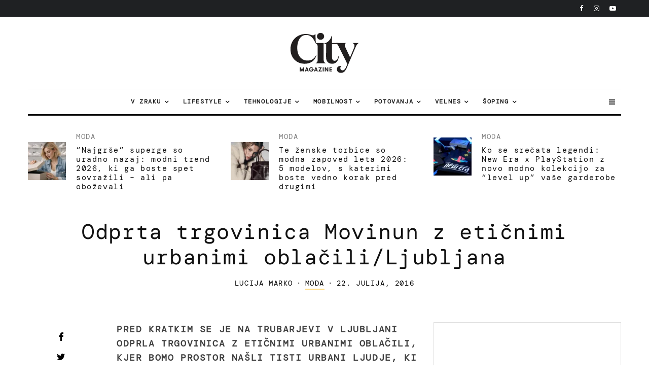

--- FILE ---
content_type: text/html
request_url: https://citymagazine.si/odprta-trgovinica-movinun-z-eticnimi-urbanimi-oblacili-ljubljana/
body_size: 50942
content:
<!DOCTYPE html>
<html lang="sl-SI">
<head><meta charset="UTF-8"><script>if(navigator.userAgent.match(/MSIE|Internet Explorer/i)||navigator.userAgent.match(/Trident\/7\..*?rv:11/i)){var href=document.location.href;if(!href.match(/[?&]nowprocket/)){if(href.indexOf("?")==-1){if(href.indexOf("#")==-1){document.location.href=href+"?nowprocket=1"}else{document.location.href=href.replace("#","?nowprocket=1#")}}else{if(href.indexOf("#")==-1){document.location.href=href+"&nowprocket=1"}else{document.location.href=href.replace("#","&nowprocket=1#")}}}}</script><script>class RocketLazyLoadScripts{constructor(){this.v="1.2.3",this.triggerEvents=["keydown","mousedown","mousemove","touchmove","touchstart","touchend","wheel"],this.userEventHandler=this._triggerListener.bind(this),this.touchStartHandler=this._onTouchStart.bind(this),this.touchMoveHandler=this._onTouchMove.bind(this),this.touchEndHandler=this._onTouchEnd.bind(this),this.clickHandler=this._onClick.bind(this),this.interceptedClicks=[],window.addEventListener("pageshow",t=>{this.persisted=t.persisted}),window.addEventListener("DOMContentLoaded",()=>{this._preconnect3rdParties()}),this.delayedScripts={normal:[],async:[],defer:[]},this.trash=[],this.allJQueries=[]}_addUserInteractionListener(t){if(document.hidden){t._triggerListener();return}this.triggerEvents.forEach(e=>window.addEventListener(e,t.userEventHandler,{passive:!0})),window.addEventListener("touchstart",t.touchStartHandler,{passive:!0}),window.addEventListener("mousedown",t.touchStartHandler),document.addEventListener("visibilitychange",t.userEventHandler)}_removeUserInteractionListener(){this.triggerEvents.forEach(t=>window.removeEventListener(t,this.userEventHandler,{passive:!0})),document.removeEventListener("visibilitychange",this.userEventHandler)}_onTouchStart(t){"HTML"!==t.target.tagName&&(window.addEventListener("touchend",this.touchEndHandler),window.addEventListener("mouseup",this.touchEndHandler),window.addEventListener("touchmove",this.touchMoveHandler,{passive:!0}),window.addEventListener("mousemove",this.touchMoveHandler),t.target.addEventListener("click",this.clickHandler),this._renameDOMAttribute(t.target,"onclick","rocket-onclick"),this._pendingClickStarted())}_onTouchMove(t){window.removeEventListener("touchend",this.touchEndHandler),window.removeEventListener("mouseup",this.touchEndHandler),window.removeEventListener("touchmove",this.touchMoveHandler,{passive:!0}),window.removeEventListener("mousemove",this.touchMoveHandler),t.target.removeEventListener("click",this.clickHandler),this._renameDOMAttribute(t.target,"rocket-onclick","onclick"),this._pendingClickFinished()}_onTouchEnd(t){window.removeEventListener("touchend",this.touchEndHandler),window.removeEventListener("mouseup",this.touchEndHandler),window.removeEventListener("touchmove",this.touchMoveHandler,{passive:!0}),window.removeEventListener("mousemove",this.touchMoveHandler)}_onClick(t){t.target.removeEventListener("click",this.clickHandler),this._renameDOMAttribute(t.target,"rocket-onclick","onclick"),this.interceptedClicks.push(t),t.preventDefault(),t.stopPropagation(),t.stopImmediatePropagation(),this._pendingClickFinished()}_replayClicks(){window.removeEventListener("touchstart",this.touchStartHandler,{passive:!0}),window.removeEventListener("mousedown",this.touchStartHandler),this.interceptedClicks.forEach(t=>{t.target.dispatchEvent(new MouseEvent("click",{view:t.view,bubbles:!0,cancelable:!0}))})}_waitForPendingClicks(){return new Promise(t=>{this._isClickPending?this._pendingClickFinished=t:t()})}_pendingClickStarted(){this._isClickPending=!0}_pendingClickFinished(){this._isClickPending=!1}_renameDOMAttribute(t,e,r){t.hasAttribute&&t.hasAttribute(e)&&(event.target.setAttribute(r,event.target.getAttribute(e)),event.target.removeAttribute(e))}_triggerListener(){this._removeUserInteractionListener(this),"loading"===document.readyState?document.addEventListener("DOMContentLoaded",this._loadEverythingNow.bind(this)):this._loadEverythingNow()}_preconnect3rdParties(){let t=[];document.querySelectorAll("script[type=rocketlazyloadscript]").forEach(e=>{if(e.hasAttribute("src")){let r=new URL(e.src).origin;r!==location.origin&&t.push({src:r,crossOrigin:e.crossOrigin||"module"===e.getAttribute("data-rocket-type")})}}),t=[...new Map(t.map(t=>[JSON.stringify(t),t])).values()],this._batchInjectResourceHints(t,"preconnect")}async _loadEverythingNow(){this.lastBreath=Date.now(),this._delayEventListeners(this),this._delayJQueryReady(this),this._handleDocumentWrite(),this._registerAllDelayedScripts(),this._preloadAllScripts(),await this._loadScriptsFromList(this.delayedScripts.normal),await this._loadScriptsFromList(this.delayedScripts.defer),await this._loadScriptsFromList(this.delayedScripts.async);try{await this._triggerDOMContentLoaded(),await this._triggerWindowLoad()}catch(t){console.error(t)}window.dispatchEvent(new Event("rocket-allScriptsLoaded")),this._waitForPendingClicks().then(()=>{this._replayClicks()}),this._emptyTrash()}_registerAllDelayedScripts(){document.querySelectorAll("script[type=rocketlazyloadscript]").forEach(t=>{t.hasAttribute("data-rocket-src")?t.hasAttribute("async")&&!1!==t.async?this.delayedScripts.async.push(t):t.hasAttribute("defer")&&!1!==t.defer||"module"===t.getAttribute("data-rocket-type")?this.delayedScripts.defer.push(t):this.delayedScripts.normal.push(t):this.delayedScripts.normal.push(t)})}async _transformScript(t){return new Promise((await this._littleBreath(),navigator.userAgent.indexOf("Firefox/")>0||""===navigator.vendor)?e=>{let r=document.createElement("script");[...t.attributes].forEach(t=>{let e=t.nodeName;"type"!==e&&("data-rocket-type"===e&&(e="type"),"data-rocket-src"===e&&(e="src"),r.setAttribute(e,t.nodeValue))}),t.text&&(r.text=t.text),r.hasAttribute("src")?(r.addEventListener("load",e),r.addEventListener("error",e)):(r.text=t.text,e());try{t.parentNode.replaceChild(r,t)}catch(i){e()}}:async e=>{function r(){t.setAttribute("data-rocket-status","failed"),e()}try{let i=t.getAttribute("data-rocket-type"),n=t.getAttribute("data-rocket-src");t.text,i?(t.type=i,t.removeAttribute("data-rocket-type")):t.removeAttribute("type"),t.addEventListener("load",function r(){t.setAttribute("data-rocket-status","executed"),e()}),t.addEventListener("error",r),n?(t.removeAttribute("data-rocket-src"),t.src=n):t.src="data:text/javascript;base64,"+window.btoa(unescape(encodeURIComponent(t.text)))}catch(s){r()}})}async _loadScriptsFromList(t){let e=t.shift();return e&&e.isConnected?(await this._transformScript(e),this._loadScriptsFromList(t)):Promise.resolve()}_preloadAllScripts(){this._batchInjectResourceHints([...this.delayedScripts.normal,...this.delayedScripts.defer,...this.delayedScripts.async],"preload")}_batchInjectResourceHints(t,e){var r=document.createDocumentFragment();t.forEach(t=>{let i=t.getAttribute&&t.getAttribute("data-rocket-src")||t.src;if(i){let n=document.createElement("link");n.href=i,n.rel=e,"preconnect"!==e&&(n.as="script"),t.getAttribute&&"module"===t.getAttribute("data-rocket-type")&&(n.crossOrigin=!0),t.crossOrigin&&(n.crossOrigin=t.crossOrigin),t.integrity&&(n.integrity=t.integrity),r.appendChild(n),this.trash.push(n)}}),document.head.appendChild(r)}_delayEventListeners(t){let e={};function r(t,r){!function t(r){!e[r]&&(e[r]={originalFunctions:{add:r.addEventListener,remove:r.removeEventListener},eventsToRewrite:[]},r.addEventListener=function(){arguments[0]=i(arguments[0]),e[r].originalFunctions.add.apply(r,arguments)},r.removeEventListener=function(){arguments[0]=i(arguments[0]),e[r].originalFunctions.remove.apply(r,arguments)});function i(t){return e[r].eventsToRewrite.indexOf(t)>=0?"rocket-"+t:t}}(t),e[t].eventsToRewrite.push(r)}function i(t,e){let r=t[e];Object.defineProperty(t,e,{get:()=>r||function(){},set(i){t["rocket"+e]=r=i}})}r(document,"DOMContentLoaded"),r(window,"DOMContentLoaded"),r(window,"load"),r(window,"pageshow"),r(document,"readystatechange"),i(document,"onreadystatechange"),i(window,"onload"),i(window,"onpageshow")}_delayJQueryReady(t){let e;function r(r){if(r&&r.fn&&!t.allJQueries.includes(r)){r.fn.ready=r.fn.init.prototype.ready=function(e){return t.domReadyFired?e.bind(document)(r):document.addEventListener("rocket-DOMContentLoaded",()=>e.bind(document)(r)),r([])};let i=r.fn.on;r.fn.on=r.fn.init.prototype.on=function(){if(this[0]===window){function t(t){return t.split(" ").map(t=>"load"===t||0===t.indexOf("load.")?"rocket-jquery-load":t).join(" ")}"string"==typeof arguments[0]||arguments[0]instanceof String?arguments[0]=t(arguments[0]):"object"==typeof arguments[0]&&Object.keys(arguments[0]).forEach(e=>{let r=arguments[0][e];delete arguments[0][e],arguments[0][t(e)]=r})}return i.apply(this,arguments),this},t.allJQueries.push(r)}e=r}r(window.jQuery),Object.defineProperty(window,"jQuery",{get:()=>e,set(t){r(t)}})}async _triggerDOMContentLoaded(){this.domReadyFired=!0,await this._littleBreath(),document.dispatchEvent(new Event("rocket-DOMContentLoaded")),await this._littleBreath(),window.dispatchEvent(new Event("rocket-DOMContentLoaded")),await this._littleBreath(),document.dispatchEvent(new Event("rocket-readystatechange")),await this._littleBreath(),document.rocketonreadystatechange&&document.rocketonreadystatechange()}async _triggerWindowLoad(){await this._littleBreath(),window.dispatchEvent(new Event("rocket-load")),await this._littleBreath(),window.rocketonload&&window.rocketonload(),await this._littleBreath(),this.allJQueries.forEach(t=>t(window).trigger("rocket-jquery-load")),await this._littleBreath();let t=new Event("rocket-pageshow");t.persisted=this.persisted,window.dispatchEvent(t),await this._littleBreath(),window.rocketonpageshow&&window.rocketonpageshow({persisted:this.persisted})}_handleDocumentWrite(){let t=new Map;document.write=document.writeln=function(e){let r=document.currentScript;r||console.error("WPRocket unable to document.write this: "+e);let i=document.createRange(),n=r.parentElement,s=t.get(r);void 0===s&&(s=r.nextSibling,t.set(r,s));let a=document.createDocumentFragment();i.setStart(a,0),a.appendChild(i.createContextualFragment(e)),n.insertBefore(a,s)}}async _littleBreath(){Date.now()-this.lastBreath>45&&(await this._requestAnimFrame(),this.lastBreath=Date.now())}async _requestAnimFrame(){return document.hidden?new Promise(t=>setTimeout(t)):new Promise(t=>requestAnimationFrame(t))}_emptyTrash(){this.trash.forEach(t=>t.remove())}static run(){let t=new RocketLazyLoadScripts;t._addUserInteractionListener(t)}}RocketLazyLoadScripts.run();</script>
	
			<meta name="viewport" content="width=device-width, initial-scale=1">
		<link rel="profile" href="http://gmpg.org/xfn/11">
		<meta name="theme-color" content="#FFDD8B">
	<meta name="facebook-domain-verification" content="3jaqthcny6h331kog7iycov4gjlt5b" />
	<meta property="fb:pages" content="50732970827" />
	<meta property="fb:page_id" content="50732970827" />
	<meta property="fb:app_id" content="594203208472646" />

       
  <link href="https://citymagazine.b-cdn.net" rel="preconnect" crossorigin>
	<link rel="preconnect" href="https://pagead2.googlesyndication.com" crossorigin>
	<link rel="preconnect" href="https://www.googletagmanager.com" crossorigin>
	<link rel="preconnect" href="https://fundingchoicesmessages.google.com" crossorigin>
	<link rel="preconnect" href="https://cdn.ipromcloud.com " crossorigin>
	<link rel="preconnect" href="https://core.iprom.net " crossorigin>
	<link rel="preconnect" href="https://fonts.gstatic.com" crossorigin>
	<link rel="preconnect" href="https://tpc.googlesyndication.com" crossorigin>
	<link rel="preconnect" href="https://googleads.g.doubleclick.net" crossorigin>

  <link rel="preload" type="font/woff2" as="font" href="https://citymagazine.b-cdn.net/wp-content/fonts/dm-mono/aFTU7PB1QTsUX8KYthSQBLyM.woff2" crossorigin="anonymous">
  <link rel="preload" type="font/woff2" as="font" href="https://citymagazine.b-cdn.net/wp-content/fonts/dm-mono/aFTU7PB1QTsUX8KYthqQBA.woff2" crossorigin="anonymous">
  <link rel="preload" type="font/woff2" as="font" href="https://citymagazine.b-cdn.net/wp-content/fonts/dm-mono/aFTW7PB1QTsUX8KYth-gCKSIUKw.woff2" crossorigin="anonymous">
  <link rel="preload" type="font/woff2" as="font" href="https://citymagazine.b-cdn.net/wp-content/fonts/dm-mono/aFTW7PB1QTsUX8KYth-gBqSI.woff2" crossorigin="anonymous">
  
  <style>
			body {
				.fc-dialog, .fc-consent-root {
					* {font-family: system-ui, -apple-system, Segoe UI, Roboto, Arial, sans-serif !important;}
					contain: layout style paint;
					will-change: transform, opacity;
					box-shadow: none !important;
					backdrop-filter: none !important;
				}
				.fc-faq-label,
				.fc-manage-options-third-button-label {
					transition: none !important;
				}
			}
  </style>
  <style>
			/* latin-ext */
			@font-face {
				font-family: 'DM Mono';
				font-style: italic;
				font-weight: 400;
				font-display: swap;
				src: url(https://citymagazine.b-cdn.net/wp-content/fonts/dm-mono/aFTW7PB1QTsUX8KYth-gCKSIUKw.woff2) format('woff2');
				unicode-range: U+0100-02BA, U+02BD-02C5, U+02C7-02CC, U+02CE-02D7, U+02DD-02FF, U+0304, U+0308, U+0329, U+1D00-1DBF, U+1E00-1E9F, U+1EF2-1EFF, U+2020, U+20A0-20AB, U+20AD-20C0, U+2113, U+2C60-2C7F, U+A720-A7FF;
			}
			/* latin */
			@font-face {
				font-family: 'DM Mono';
				font-style: italic;
				font-weight: 400;
				font-display: swap;
				src: url(https://citymagazine.b-cdn.net/wp-content/fonts/dm-mono/aFTW7PB1QTsUX8KYth-gBqSI.woff2) format('woff2');
				unicode-range: U+0000-00FF, U+0131, U+0152-0153, U+02BB-02BC, U+02C6, U+02DA, U+02DC, U+0304, U+0308, U+0329, U+2000-206F, U+20AC, U+2122, U+2191, U+2193, U+2212, U+2215, U+FEFF, U+FFFD;
			}
			/* latin-ext */
			@font-face {
				font-family: 'DM Mono';
				font-style: normal;
				font-weight: 400;
				font-display: swap;
				src: url(https://citymagazine.b-cdn.net/wp-content/fonts/dm-mono/aFTU7PB1QTsUX8KYthSQBLyM.woff2) format('woff2');
				unicode-range: U+0100-02BA, U+02BD-02C5, U+02C7-02CC, U+02CE-02D7, U+02DD-02FF, U+0304, U+0308, U+0329, U+1D00-1DBF, U+1E00-1E9F, U+1EF2-1EFF, U+2020, U+20A0-20AB, U+20AD-20C0, U+2113, U+2C60-2C7F, U+A720-A7FF;
			}
			/* latin */
			@font-face {
				font-family: 'DM Mono';
				font-style: normal;
				font-weight: 400;
				font-display: swap;
				src: url(https://citymagazine.b-cdn.net/wp-content/fonts/dm-mono/aFTU7PB1QTsUX8KYthqQBA.woff2) format('woff2');
				unicode-range: U+0000-00FF, U+0131, U+0152-0153, U+02BB-02BC, U+02C6, U+02DA, U+02DC, U+0304, U+0308, U+0329, U+2000-206F, U+20AC, U+2122, U+2191, U+2193, U+2212, U+2215, U+FEFF, U+FFFD;
			}
  </style>
  
	<script async
      src="https://pagead2.googlesyndication.com/pagead/js/adsbygoogle.js"
      data-ad-client="ca-pub-6223175332694930"
      data-overlays="bottom"
  ></script>

<!--
  <script type="module" src="https://log.citymagazine.si/log.js"></script>
-->
<!--
<script data-minify="0" nowprocket async id="cookieyes" type="text/javascript" src="https://cdn-cookieyes.com/client_data/b5922714169ad86f89236da4/script.js"></script> 
-->
		<meta name='robots' content='index, follow, max-image-preview:large, max-snippet:-1, max-video-preview:-1' />

	<!-- This site is optimized with the Yoast SEO Premium plugin v22.0 (Yoast SEO v22.0) - https://yoast.com/wordpress/plugins/seo/ -->
	<title>Odprta trgovinica Movinun z etičnimi urbanimi oblačili/Ljubljana | City Magazine</title>
	<meta name="description" content="Pred kratkim se je na Trubarjevi v Ljubljani odprla trgovinica z etičnimi urbanimi oblačili, kjer bomo prostor našli tisti urbani ljudje, ki ne želimo pripadati večini, temveč iščemo lasten izraz in kose z zgodbo." />
	<link rel="canonical" href="https://citymagazine.si/odprta-trgovinica-movinun-z-eticnimi-urbanimi-oblacili-ljubljana/" />
	<meta property="og:locale" content="sl_SI" />
	<meta property="og:type" content="article" />
	<meta property="og:title" content="Odprta trgovinica Movinun z etičnimi urbanimi oblačili/Ljubljana" />
	<meta property="og:description" content="Pred kratkim se je na Trubarjevi v Ljubljani odprla trgovinica z etičnimi urbanimi oblačili, kjer bomo prostor našli tisti urbani ljudje, ki ne želimo pripadati večini, temveč iščemo lasten izraz in kose z zgodbo." />
	<meta property="og:url" content="https://citymagazine.si/odprta-trgovinica-movinun-z-eticnimi-urbanimi-oblacili-ljubljana/" />
	<meta property="og:site_name" content="City Magazine" />
	<meta property="article:publisher" content="https://www.facebook.com/CityMagazineSlovenia" />
	<meta property="article:published_time" content="2016-07-22T06:05:27+00:00" />
	<meta property="article:modified_time" content="2020-08-11T16:55:02+00:00" />
	<meta property="og:image" content="https://i0.wp.com/citymagazine.si/wp-content/uploads/2016/07/fantje-in-punce-12-of-1.jpg?fit=2878%2C2159&ssl=1" />
	<meta property="og:image:width" content="2878" />
	<meta property="og:image:height" content="2159" />
	<meta property="og:image:type" content="image/jpeg" />
	<meta name="author" content="Lucija Marko" />
	<meta name="twitter:card" content="summary_large_image" />
	<meta name="twitter:creator" content="@citymagazineslo" />
	<meta name="twitter:site" content="@citymagazineslo" />
	<meta name="twitter:label1" content="Written by" />
	<meta name="twitter:data1" content="Lucija Marko" />
	<meta name="twitter:label2" content="Est. reading time" />
	<meta name="twitter:data2" content="1 minuta" />
	<script type="application/ld+json" class="yoast-schema-graph">{"@context":"https://schema.org","@graph":[{"@type":"Article","@id":"https://citymagazine.si/odprta-trgovinica-movinun-z-eticnimi-urbanimi-oblacili-ljubljana/#article","isPartOf":{"@id":"https://citymagazine.si/odprta-trgovinica-movinun-z-eticnimi-urbanimi-oblacili-ljubljana/"},"author":{"name":"Lucija Marko","@id":"https://citymagazine.si/#/schema/person/f58c02dc768760a777d1ace934b4fb53"},"headline":"Odprta trgovinica Movinun z etičnimi urbanimi oblačili/Ljubljana","datePublished":"2016-07-22T06:05:27+00:00","dateModified":"2020-08-11T16:55:02+00:00","mainEntityOfPage":{"@id":"https://citymagazine.si/odprta-trgovinica-movinun-z-eticnimi-urbanimi-oblacili-ljubljana/"},"wordCount":157,"publisher":{"@id":"https://citymagazine.si/#organization"},"image":{"@id":"https://citymagazine.si/odprta-trgovinica-movinun-z-eticnimi-urbanimi-oblacili-ljubljana/#primaryimage"},"thumbnailUrl":"https://citymagazine.b-cdn.net/wp-content/uploads/2016/07/fantje-in-punce-12-of-1.jpg","keywords":["eko","moda","Trgovina"],"articleSection":["Moda"],"inLanguage":"sl-SI","copyrightYear":"2016","copyrightHolder":{"@id":"https://citymagazine.si/#organization"}},{"@type":"WebPage","@id":"https://citymagazine.si/odprta-trgovinica-movinun-z-eticnimi-urbanimi-oblacili-ljubljana/","url":"https://citymagazine.si/odprta-trgovinica-movinun-z-eticnimi-urbanimi-oblacili-ljubljana/","name":"Odprta trgovinica Movinun z etičnimi urbanimi oblačili/Ljubljana | City Magazine","isPartOf":{"@id":"https://citymagazine.si/#website"},"primaryImageOfPage":{"@id":"https://citymagazine.si/odprta-trgovinica-movinun-z-eticnimi-urbanimi-oblacili-ljubljana/#primaryimage"},"image":{"@id":"https://citymagazine.si/odprta-trgovinica-movinun-z-eticnimi-urbanimi-oblacili-ljubljana/#primaryimage"},"thumbnailUrl":"https://citymagazine.b-cdn.net/wp-content/uploads/2016/07/fantje-in-punce-12-of-1.jpg","datePublished":"2016-07-22T06:05:27+00:00","dateModified":"2020-08-11T16:55:02+00:00","description":"Pred kratkim se je na Trubarjevi v Ljubljani odprla trgovinica z etičnimi urbanimi oblačili, kjer bomo prostor našli tisti urbani ljudje, ki ne želimo pripadati večini, temveč iščemo lasten izraz in kose z zgodbo.","breadcrumb":{"@id":"https://citymagazine.si/odprta-trgovinica-movinun-z-eticnimi-urbanimi-oblacili-ljubljana/#breadcrumb"},"inLanguage":"sl-SI","potentialAction":[{"@type":"ReadAction","target":["https://citymagazine.si/odprta-trgovinica-movinun-z-eticnimi-urbanimi-oblacili-ljubljana/"]}]},{"@type":"ImageObject","inLanguage":"sl-SI","@id":"https://citymagazine.si/odprta-trgovinica-movinun-z-eticnimi-urbanimi-oblacili-ljubljana/#primaryimage","url":"https://citymagazine.b-cdn.net/wp-content/uploads/2016/07/fantje-in-punce-12-of-1.jpg","contentUrl":"https://citymagazine.b-cdn.net/wp-content/uploads/2016/07/fantje-in-punce-12-of-1.jpg","width":2878,"height":2159,"caption":"Oblačila Movinun"},{"@type":"BreadcrumbList","@id":"https://citymagazine.si/odprta-trgovinica-movinun-z-eticnimi-urbanimi-oblacili-ljubljana/#breadcrumb","itemListElement":[{"@type":"ListItem","position":1,"name":"Home","item":"https://citymagazine.si/"},{"@type":"ListItem","position":2,"name":"Odprta trgovinica Movinun z etičnimi urbanimi oblačili/Ljubljana"}]},{"@type":"WebSite","@id":"https://citymagazine.si/#website","url":"https://citymagazine.si/","name":"City Magazine®","description":"Travel. Style. Gear.","publisher":{"@id":"https://citymagazine.si/#organization"},"alternateName":"CityMagazine®","potentialAction":[{"@type":"SearchAction","target":{"@type":"EntryPoint","urlTemplate":"https://citymagazine.si/?s={search_term_string}"},"query-input":"required name=search_term_string"}],"inLanguage":"sl-SI"},{"@type":"Organization","@id":"https://citymagazine.si/#organization","name":"City Magazine®","alternateName":"City Magazine Worldwide","url":"https://citymagazine.si/","logo":{"@type":"ImageObject","inLanguage":"sl-SI","@id":"https://citymagazine.si/#/schema/logo/image/","url":"https://citymagazine.si/wp-content/uploads/2025/09/citymagazine-logo-jpg.webp","contentUrl":"https://citymagazine.si/wp-content/uploads/2025/09/citymagazine-logo-jpg.webp","width":928,"height":928,"caption":"City Magazine®"},"image":{"@id":"https://citymagazine.si/#/schema/logo/image/"},"sameAs":["https://www.facebook.com/CityMagazineSlovenia","https://twitter.com/citymagazineslo","https://www.instagram.com/citymagazineslo/","https://www.youtube.com/channel/UCIQ3_aFRVEQwvnMRYWDs3RQ"],"description":"CityMagazine.si je vodilni lifestyle portal z novicami o tehnologiji, potovanjih, modi, trendih, mobilnosti in navdihujočimi zgodbami.","email":"info@citymagazine.si","telephone":"+38631640092","legalName":"Reformabit d.o.o.","foundingDate":"2009-08-06","vatID":"SI88088804","taxID":"SI88088804","duns":"6380158","numberOfEmployees":{"@type":"QuantitativeValue","minValue":"11","maxValue":"50"},"publishingPrinciples":"https://citymagazine.si/pogoji-uporabe/","ownershipFundingInfo":"https://citymagazine.si/kontakt/","correctionsPolicy":"https://citymagazine.si/zasebnost-piskotki/","ethicsPolicy":"https://citymagazine.si/zasebnost-piskotki/","diversityPolicy":"https://citymagazine.si/urednistvo/","diversityStaffingReport":"https://citymagazine.si/urednistvo/"},{"@type":"Person","@id":"https://citymagazine.si/#/schema/person/f58c02dc768760a777d1ace934b4fb53","name":"Lucija Marko","image":{"@type":"ImageObject","inLanguage":"sl-SI","@id":"https://citymagazine.si/#/schema/person/image/","url":"https://citymagazine.si/wp-content/uploads/2020/10/Lucija-Marko_avatar_14029936431-96x96.jpg","contentUrl":"https://citymagazine.si/wp-content/uploads/2020/10/Lucija-Marko_avatar_14029936431-96x96.jpg","caption":"Lucija Marko"},"description":"Glasba, moda in umetnost krajšajo dneve; srčnost, odprtoglavost in odprte roke vabijo vse novo, dobro in lepo, ki se včasih na papir zapiše, včasih pa nariše. Z nogami na tleh, z glavo v oblakih.","url":"https://citymagazine.si/author/lucijamarko/"}]}</script>
	<!-- / Yoast SEO Premium plugin. -->


<link rel='dns-prefetch' href='//www.googletagmanager.com' />
<link rel='dns-prefetch' href='//stats.wp.com' />
<link rel='dns-prefetch' href='//a.ipromcloud.com' />
<link rel='dns-prefetch' href='//cdn.ipromcloud.com' />
<link rel='dns-prefetch' href='//youtube.com' />
<link rel='dns-prefetch' href='//tpc.googlesyndication.com' />
<link rel='dns-prefetch' href='//pagead2.googlesyndication.com' />
<link rel='dns-prefetch' href='//www.googletagservices.com' />
<link rel='dns-prefetch' href='//citymagazine.b-cdn.net' />
<link rel='dns-prefetch' href='//v0.wordpress.com' />

<link href='https://citymagazine.b-cdn.net' rel='preconnect' />
<link rel="alternate" type="application/rss+xml" title="City Magazine &raquo; Vir" href="https://citymagazine.si/feed/" />
<style id='wp-emoji-styles-inline-css' type='text/css'>

	img.wp-smiley, img.emoji {
		display: inline !important;
		border: none !important;
		box-shadow: none !important;
		height: 1em !important;
		width: 1em !important;
		margin: 0 0.07em !important;
		vertical-align: -0.1em !important;
		background: none !important;
		padding: 0 !important;
	}
</style>
<style id='safe-svg-svg-icon-style-inline-css' type='text/css'>
.safe-svg-cover{text-align:center}.safe-svg-cover .safe-svg-inside{display:inline-block;max-width:100%}.safe-svg-cover svg{height:100%;max-height:100%;max-width:100%;width:100%}

</style>
<link rel='stylesheet' id='mediaelement-css' href='https://citymagazine.b-cdn.net/wp-includes/js/mediaelement/mediaelementplayer-legacy.min.css?ver=4.2.17' type='text/css' media='all' />
<link rel='stylesheet' id='wp-mediaelement-css' href='https://citymagazine.b-cdn.net/wp-includes/js/mediaelement/wp-mediaelement.min.css?ver=6.4.7' type='text/css' media='all' />
<link rel='stylesheet' id='lets-info-up-block-css' href='https://citymagazine.b-cdn.net/wp-content/plugins/lets-info-up/frontend/css/style.min.css?ver=1.4.9' type='text/css' media='all' />
<link rel='stylesheet' id='gn-frontend-gnfollow-style-css' href='https://citymagazine.b-cdn.net/wp-content/plugins/gn-publisher/assets/css/gn-frontend-gnfollow.min.css?ver=1.5.22' type='text/css' media='all' />
<link rel='stylesheet' id='lets-review-api-css' href='https://citymagazine.b-cdn.net/wp-content/plugins/lets-review/assets/css/style-api.min.css?ver=3.4.3' type='text/css' media='all' />
<link data-minify="1" rel='stylesheet' id='trp-language-switcher-style-css' href='https://citymagazine.b-cdn.net/wp-content/cache/min/1/wp-content/plugins/translatepress-multilingual/assets/css/trp-language-switcher.css?ver=1767736284' type='text/css' media='all' />
<link data-minify="1" rel='stylesheet' id='zeen-style-css' href='https://citymagazine.b-cdn.net/wp-content/cache/min/1/wp-content/themes/zeen/assets/css/style.min.css?ver=1767736284' type='text/css' media='all' />
<style id='zeen-style-inline-css' type='text/css'>
.content-bg, .block-skin-5:not(.skin-inner), .block-skin-5.skin-inner > .tipi-row-inner-style, .article-layout-skin-1.title-cut-bl .hero-wrap .meta:before, .article-layout-skin-1.title-cut-bc .hero-wrap .meta:before, .article-layout-skin-1.title-cut-bl .hero-wrap .share-it:before, .article-layout-skin-1.title-cut-bc .hero-wrap .share-it:before, .standard-archive .page-header, .skin-dark .flickity-viewport, .zeen__var__options label { background: #ffffff;}a.zeen-pin-it{position: absolute}.background.mask {background-color: transparent}.side-author__wrap .mask a {display:inline-block;height:70px}.timed-pup,.modal-wrap {position:fixed;visibility:hidden}.to-top__fixed .to-top a{background-color:#000000; color: #fff}.site-inner { background-color: #fff; }.splitter svg g { fill: #fff; }.inline-post .block article .title { font-size: 20px;}input[type=submit], button, .tipi-button,.button,.wpcf7-submit,.button__back__home{ border-radius: 3px; }.fontfam-1 { font-family: 'DM Mono',monospace!important;}input[type=submit], button, .tipi-button,.button,.wpcf7-submit,.button__back__home,input,input[type="number"],.body-f1, .quotes-f1 blockquote, .quotes-f1 q, .by-f1 .byline, .sub-f1 .subtitle, .wh-f1 .widget-title, .headings-f1 h1, .headings-f1 h2, .headings-f1 h3, .headings-f1 h4, .headings-f1 h5, .headings-f1 h6, .font-1, div.jvectormap-tip {font-family:'DM Mono',monospace;font-weight: 400;font-style: normal;}.fontfam-2 { font-family:'DM Mono',monospace!important; }.body-f2, .quotes-f2 blockquote, .quotes-f2 q, .by-f2 .byline, .sub-f2 .subtitle, .wh-f2 .widget-title, .headings-f2 h1, .headings-f2 h2, .headings-f2 h3, .headings-f2 h4, .headings-f2 h5, .headings-f2 h6, .font-2 {font-family:'DM Mono',monospace;font-weight: 400;font-style: normal;}.fontfam-3 { font-family:'DM Mono',monospace!important;}.body-f3, .quotes-f3 blockquote, .quotes-f3 q, .by-f3 .byline, .sub-f3 .subtitle, .wh-f3 .widget-title, .headings-f3 h1, .headings-f3 h2, .headings-f3 h3, .headings-f3 h4, .headings-f3 h5, .headings-f3 h6, .font-3 {font-family:'DM Mono',monospace;font-style: normal;font-weight: 400;}.tipi-row, .tipi-builder-on .contents-wrap > p { max-width: 1230px ; }.slider-columns--3 article { width: 360px }.slider-columns--2 article { width: 555px }.slider-columns--4 article { width: 262.5px }.single .site-content .tipi-row { max-width: 1230px ; }.single-product .site-content .tipi-row { max-width: 1230px ; }.date--secondary { color: #ffffff; }.date--main { color: #f8d92f; }.global-accent-border { border-color: #ffdd8b; }.trending-accent-border { border-color: #f7d40e; }.trending-accent-bg { border-color: #f7d40e; }.wpcf7-submit, .tipi-button.block-loader { background: #18181e; }.wpcf7-submit:hover, .tipi-button.block-loader:hover { background: #ffdd8b; }.tipi-button.block-loader { color: #fff!important; }.wpcf7-submit { background: #18181e; }.wpcf7-submit:hover { background: #111; }.global-accent-bg, .icon-base-2:hover .icon-bg, #progress { background-color: #ffdd8b; }.global-accent-text, .mm-submenu-2 .mm-51 .menu-wrap > .sub-menu > li > a { color: #ffdd8b; }body { color:#404040;}.excerpt { color:#666666;}.mode--alt--b .excerpt, .block-skin-2 .excerpt, .block-skin-2 .preview-classic .custom-button__fill-2 { color:#888!important;}.read-more-wrap { color:#060606;}.logo-fallback a { color:#000!important;}.site-mob-header .logo-fallback a { color:#000!important;}blockquote:not(.comment-excerpt) { color:#111;}.mode--alt--b blockquote:not(.comment-excerpt), .mode--alt--b .block-skin-0.block-wrap-quote .block-wrap-quote blockquote:not(.comment-excerpt), .mode--alt--b .block-skin-0.block-wrap-quote .block-wrap-quote blockquote:not(.comment-excerpt) span { color:#fff!important;}.byline, .byline a { color:#000000;}.mode--alt--b .block-wrap-classic .byline, .mode--alt--b .block-wrap-classic .byline a, .mode--alt--b .block-wrap-thumbnail .byline, .mode--alt--b .block-wrap-thumbnail .byline a, .block-skin-2 .byline a, .block-skin-2 .byline { color:#888;}.preview-classic .meta .title, .preview-thumbnail .meta .title,.preview-56 .meta .title{ color:#111;}h1, h2, h3, h4, h5, h6, .block-title { color:#111;}.sidebar-widget  .widget-title { color:#111!important;}.link-color-wrap p > a, .link-color-wrap p > em a, .link-color-wrap p > strong a {
			text-decoration: underline; text-decoration-color: #f2ce2f; text-decoration-thickness: 2px; text-decoration-style:solid}.link-color-wrap a, .woocommerce-Tabs-panel--description a { color: #333; }.mode--alt--b .link-color-wrap a, .mode--alt--b .woocommerce-Tabs-panel--description a { color: #888; }.copyright, .site-footer .bg-area-inner .copyright a { color: #757575; }.link-color-wrap a:hover { color: #000; }.mode--alt--b .link-color-wrap a:hover { color: #555; }body{line-height:1.44}body{letter-spacing:0.12em}input[type=submit], button, .tipi-button,.button,.wpcf7-submit,.button__back__home{letter-spacing:0.09em}.sub-menu a:not(.tipi-button){letter-spacing:0.1em}.widget-title{letter-spacing:0.04em}html, body{font-size:16px}.byline{font-size:14px}input[type=submit], button, .tipi-button,.button,.wpcf7-submit,.button__back__home{font-size:12px}.excerpt{font-size:15px}.logo-fallback, .secondary-wrap .logo-fallback a{font-size:30px}.logo span{font-size:12px}.breadcrumbs{font-size:10px}.hero-meta.tipi-s-typo .title{font-size:26px}.hero-meta.tipi-s-typo .subtitle{font-size:18px}.hero-meta.tipi-m-typo .title{font-size:28px}.hero-meta.tipi-m-typo .subtitle{font-size:16px}.hero-meta.tipi-xl-typo .title{font-size:22px}.hero-meta.tipi-xl-typo .subtitle{font-size:22px}.block-html-content h1, .single-content .entry-content h1{font-size:30px}.block-html-content h2, .single-content .entry-content h2{font-size:28px}.block-html-content h3, .single-content .entry-content h3{font-size:26px}.block-html-content h4, .single-content .entry-content h4{font-size:24px}.block-html-content h5, .single-content .entry-content h5{font-size:20px}.footer-block-links{font-size:11px}blockquote, q{font-size:30px}.site-footer .copyright{font-size:13px}.footer-navigation{font-size:12px}.site-footer .menu-icons{font-size:32px}.main-navigation, .main-navigation .menu-icon--text{font-size:12px}.sub-menu a:not(.tipi-button){font-size:12px}.main-navigation .menu-icon, .main-navigation .trending-icon-solo{font-size:12px}.secondary-wrap-v .standard-drop>a,.secondary-wrap, .secondary-wrap a, .secondary-wrap .menu-icon--text{font-size:11px}.secondary-wrap .menu-icon, .secondary-wrap .menu-icon a, .secondary-wrap .trending-icon-solo{font-size:13px}.block-title, .page-title{font-size:24px}.block-subtitle{font-size:18px}.block-col-self .preview-2 .title{font-size:22px}.block-wrap-classic .tipi-m-typo .title-wrap .title{font-size:22px}.tipi-s-typo .title, .ppl-s-3 .tipi-s-typo .title, .zeen-col--wide .ppl-s-3 .tipi-s-typo .title, .preview-1 .title, .preview-21:not(.tipi-xs-typo) .title{font-size:24px}.tipi-xs-typo .title, .tipi-basket-wrap .basket-item .title{font-size:15px}.meta .read-more-wrap{font-size:11px}.widget-title{font-size:10px}.split-1:not(.preview-thumbnail) .mask{-webkit-flex: 0 0 calc( 34% - 15px);
					-ms-flex: 0 0 calc( 34% - 15px);
					flex: 0 0 calc( 34% - 15px);
					width: calc( 34% - 15px);}.preview-thumbnail .mask{-webkit-flex: 0 0 65px;
					-ms-flex: 0 0 65px;
					flex: 0 0 65px;
					width: 65px;}.footer-lower-area{padding-top:40px}.footer-lower-area{padding-bottom:40px}.footer-upper-area{padding-bottom:40px}.footer-upper-area{padding-top:40px}.footer-widget-wrap{padding-bottom:40px}.footer-widget-wrap{padding-top:40px}.tipi-button-cta-header{font-size:12px}.block-wrap-grid .tipi-xl-typo .title{font-size:45px}.block-wrap-grid .tipi-l-typo .title{font-size:36px}.block-wrap-grid .tipi-m-typo .title-wrap .title, .block-94 .block-piece-2 .tipi-xs-12 .title-wrap .title, .zeen-col--wide .block-wrap-grid:not(.block-wrap-81):not(.block-wrap-82) .tipi-m-typo .title-wrap .title, .zeen-col--wide .block-wrap-grid .tipi-l-typo .title, .zeen-col--wide .block-wrap-grid .tipi-xl-typo .title{font-size:24px}.block-wrap-grid .tipi-s-typo .title-wrap .title, .block-92 .block-piece-2 article .title-wrap .title, .block-94 .block-piece-2 .tipi-xs-6 .title-wrap .title{font-size:18px!important}.block-wrap-grid .tipi-s-typo .title-wrap .subtitle, .block-92 .block-piece-2 article .title-wrap .subtitle, .block-94 .block-piece-2 .tipi-xs-6 .title-wrap .subtitle{font-size:18px}.block-wrap-grid .tipi-m-typo .title-wrap .subtitle, .block-wrap-grid .tipi-l-typo .title-wrap .subtitle, .block-wrap-grid .tipi-xl-typo .title-wrap .subtitle, .block-94 .block-piece-2 .tipi-xs-12 .title-wrap .subtitle, .zeen-col--wide .block-wrap-grid:not(.block-wrap-81):not(.block-wrap-82) .tipi-m-typo .title-wrap .subtitle{font-size:20px}.preview-grid .read-more-wrap{font-size:11px}.tipi-button.block-loader, .wpcf7-submit, .mc4wp-form-fields button { font-weight: 700;}.main-navigation .horizontal-menu, .main-navigation .menu-item, .main-navigation .menu-icon .menu-icon--text,  .main-navigation .tipi-i-search span { font-weight: 700;}.secondary-wrap .menu-secondary li, .secondary-wrap .menu-item, .secondary-wrap .menu-icon .menu-icon--text {font-weight: 700;}.footer-lower-area, .footer-lower-area .menu-item, .footer-lower-area .menu-icon span {font-weight: 700;}.widget-title {font-weight: 700!important;}input[type=submit], button, .tipi-button,.button,.wpcf7-submit,.button__back__home{ text-transform: uppercase; }.entry-title{ text-transform: none; }.logo-fallback{ text-transform: none; }.block-wrap-slider .title-wrap .title{ text-transform: none; }.block-wrap-grid .title-wrap .title, .tile-design-4 .meta .title-wrap .title{ text-transform: none; }.block-wrap-classic .title-wrap .title{ text-transform: none; }.block-title{ text-transform: none; }.meta .excerpt .read-more{ text-transform: uppercase; }.preview-grid .read-more{ text-transform: uppercase; }.block-subtitle{ text-transform: none; }.byline{ text-transform: uppercase; }.widget-title{ text-transform: uppercase; }.main-navigation .menu-item, .main-navigation .menu-icon .menu-icon--text{ text-transform: uppercase; }.secondary-navigation, .secondary-wrap .menu-icon .menu-icon--text{ text-transform: uppercase; }.footer-lower-area .menu-item, .footer-lower-area .menu-icon span{ text-transform: uppercase; }.sub-menu a:not(.tipi-button){ text-transform: none; }.site-mob-header .menu-item, .site-mob-header .menu-icon span{ text-transform: uppercase; }.single-content .entry-content h1, .single-content .entry-content h2, .single-content .entry-content h3, .single-content .entry-content h4, .single-content .entry-content h5, .single-content .entry-content h6, .meta__full h1, .meta__full h2, .meta__full h3, .meta__full h4, .meta__full h5, .bbp__thread__title{ text-transform: none; }.mm-submenu-2 .mm-11 .menu-wrap > *, .mm-submenu-2 .mm-31 .menu-wrap > *, .mm-submenu-2 .mm-21 .menu-wrap > *, .mm-submenu-2 .mm-51 .menu-wrap > *  { border-top: 3px solid transparent; }.separation-border { margin-bottom: 30px; }.load-more-wrap-1 { padding-top: 30px; }.block-wrap-classic .inf-spacer + .block:not(.block-62) { margin-top: 30px; }.separation-border-style { border-bottom: 1px #e9e9e9 dotted;padding-bottom:30px;}#colophon .bg-area-inner { border-top: 1px  solid;}.block-title-wrap-style .block-title:after, .block-title-wrap-style .block-title:before { border-top: 1px #eee solid;}.separation-border-v { background: #eee;}.separation-border-v { height: calc( 100% -  30px - 1px); }@media only screen and (max-width: 480px) {.separation-border-style { padding-bottom: 15px; }.separation-border { margin-bottom: 15px;}}.grid-spacing { border-top-width: 2px; }.sidebar-wrap .sidebar { padding-right: 30px; padding-left: 30px; padding-top:0px; padding-bottom:0px; }.sidebar-left .sidebar-wrap .sidebar { padding-right: 30px; padding-left: 30px; }@media only screen and (min-width: 481px) {.block-wrap-grid .block-title-area, .block-wrap-98 .block-piece-2 article:last-child { margin-bottom: -2px; }.block-wrap-92 .tipi-row-inner-box { margin-top: -2px; }.block-wrap-grid .only-filters { top: 2px; }.grid-spacing { border-right-width: 2px; }.block-wrap-grid:not(.block-wrap-81) .block { width: calc( 100% + 2px ); }}@media only screen and (max-width: 859px) {.mobile__design--side .mask {
		width: calc( 34% - 15px);
	}}@media only screen and (min-width: 860px) {body{line-height:1.66}.widget-title{letter-spacing:0.15em}html, body{font-size:15px}.byline{font-size:12px}input[type=submit], button, .tipi-button,.button,.wpcf7-submit,.button__back__home{font-size:11px}.logo-fallback, .secondary-wrap .logo-fallback a{font-size:22px}.hero-meta.tipi-s-typo .title{font-size:30px}.hero-meta.tipi-m-typo .title{font-size:30px}.hero-meta.tipi-m-typo .subtitle{font-size:18px}.hero-meta.tipi-xl-typo .title{font-size:30px}.hero-meta.tipi-xl-typo .subtitle{font-size:18px}.block-html-content h1, .single-content .entry-content h1{font-size:34px}.block-html-content h2, .single-content .entry-content h2{font-size:30px}.block-html-content h3, .single-content .entry-content h3{font-size:24px}.block-html-content h5, .single-content .entry-content h5{font-size:18px}.footer-block-links{font-size:12px}blockquote, q{font-size:25px}.site-footer .copyright{font-size:12px}.site-footer .menu-icons{font-size:12px}.main-navigation, .main-navigation .menu-icon--text{font-size:10px}.tipi-s-typo .title, .ppl-s-3 .tipi-s-typo .title, .zeen-col--wide .ppl-s-3 .tipi-s-typo .title, .preview-1 .title, .preview-21:not(.tipi-xs-typo) .title{font-size:22px}.widget-title{font-size:12px}.block-wrap-grid .tipi-xl-typo .title{font-size:30px}.block-wrap-grid .tipi-l-typo .title{font-size:30px}.block-wrap-grid .tipi-m-typo .title-wrap .title, .block-94 .block-piece-2 .tipi-xs-12 .title-wrap .title, .zeen-col--wide .block-wrap-grid:not(.block-wrap-81):not(.block-wrap-82) .tipi-m-typo .title-wrap .title, .zeen-col--wide .block-wrap-grid .tipi-l-typo .title, .zeen-col--wide .block-wrap-grid .tipi-xl-typo .title{font-size:22px}.layout-side-info .details{width:130px;float:left}.sticky-header--active.site-header.size-set .logo img, .site-header.size-set.slidedown .logo img, .site-header.size-set.sticky-menu-2.stuck .logo img { height: 40px!important; }.sticky-header--active.site-header .bg-area, .site-header.sticky-menu-2.stuck .bg-area, .site-header.slidedown .bg-area, .main-navigation.stuck .menu-bg-area, .sticky-4-unfixed .header-skin-4.site-header .bg-area { background: rgba(255,255,255,0.9); }.title-contrast .hero-wrap { height: calc( 100vh - 160px ); }.block-col-self .block-71 .tipi-s-typo .title { font-size: 18px; }.zeen-col--narrow .block-wrap-classic .tipi-m-typo .title-wrap .title { font-size: 18px; }.mode--alt--b .footer-widget-area:not(.footer-widget-area-1) + .footer-lower-area { border-top:1px #333333 solid ; }.footer-widget-wrap { border-right:1px #333333 solid ; }.footer-widget-wrap .widget_search form, .footer-widget-wrap select { border-color:#333333; }.footer-widget-wrap .zeen-widget { border-bottom:1px #333333 solid ; }.footer-widget-wrap .zeen-widget .preview-thumbnail { border-bottom-color: #333333;}.secondary-wrap .menu-padding, .secondary-wrap .ul-padding > li > a {
			padding-top: 10px;
			padding-bottom: 10px;
		}}@media only screen and (min-width: 1240px) {.hero-l .single-content {padding-top: 45px}.align-fs .contents-wrap .video-wrap, .align-fs-center .aligncenter.size-full, .align-fs-center .wp-caption.aligncenter .size-full, .align-fs-center .tiled-gallery, .align-fs .alignwide { width: 1170px; }.align-fs .contents-wrap .video-wrap { height: 658px; }.has-bg .align-fs .contents-wrap .video-wrap, .has-bg .align-fs .alignwide, .has-bg .align-fs-center .aligncenter.size-full, .has-bg .align-fs-center .wp-caption.aligncenter .size-full, .has-bg .align-fs-center .tiled-gallery { width: 1230px; }.has-bg .align-fs .contents-wrap .video-wrap { height: 691px; }body{line-height:1.6}body{letter-spacing:0.1em}.widget-title{letter-spacing:0.04em}html, body{font-size:16px}.byline{font-size:14px}.logo-fallback, .secondary-wrap .logo-fallback a{font-size:30px}.breadcrumbs{font-size:14px}.hero-meta.tipi-s-typo .title{font-size:36px}.hero-meta.tipi-m-typo .title{font-size:42px}.hero-meta.tipi-xl-typo .title{font-size:50px}.block-html-content h1, .single-content .entry-content h1{font-size:44px}.block-html-content h2, .single-content .entry-content h2{font-size:40px}.block-html-content h3, .single-content .entry-content h3{font-size:32px}.block-html-content h4, .single-content .entry-content h4{font-size:20px}.footer-block-links{font-size:13px}.main-navigation, .main-navigation .menu-icon--text{font-size:12px}.block-title, .page-title{font-size:40px}.block-subtitle{font-size:20px}.block-col-self .preview-2 .title{font-size:36px}.block-wrap-classic .tipi-m-typo .title-wrap .title{font-size:30px}.tipi-s-typo .title, .ppl-s-3 .tipi-s-typo .title, .zeen-col--wide .ppl-s-3 .tipi-s-typo .title, .preview-1 .title, .preview-21:not(.tipi-xs-typo) .title{font-size:30px}.meta .read-more-wrap{font-size:13px}.widget-title{font-size:10px}.split-1:not(.preview-thumbnail) .mask{-webkit-flex: 0 0 calc( 50% - 15px);
					-ms-flex: 0 0 calc( 50% - 15px);
					flex: 0 0 calc( 50% - 15px);
					width: calc( 50% - 15px);}.footer-lower-area{padding-top:30px}.footer-lower-area{padding-bottom:90px}.footer-upper-area{padding-bottom:50px}.footer-upper-area{padding-top:50px}.footer-widget-wrap{padding-bottom:50px}.footer-widget-wrap{padding-top:50px}.block-wrap-grid .tipi-xl-typo .title{font-size:45px}.block-wrap-grid .tipi-l-typo .title{font-size:36px}.block-wrap-grid .tipi-m-typo .title-wrap .title, .block-94 .block-piece-2 .tipi-xs-12 .title-wrap .title, .zeen-col--wide .block-wrap-grid:not(.block-wrap-81):not(.block-wrap-82) .tipi-m-typo .title-wrap .title, .zeen-col--wide .block-wrap-grid .tipi-l-typo .title, .zeen-col--wide .block-wrap-grid .tipi-xl-typo .title{font-size:24px}.block-wrap-grid .tipi-s-typo .title-wrap .subtitle, .block-92 .block-piece-2 article .title-wrap .subtitle, .block-94 .block-piece-2 .tipi-xs-6 .title-wrap .subtitle{font-size:15px}.preview-grid .read-more-wrap{font-size:12px}}.main-menu-bar-color-1 .current-menu-item > a, .main-menu-bar-color-1 .menu-main-menu > .dropper.active:not(.current-menu-item) > a { background-color: #111;}.cats .cat-with-bg, .byline-1 .comments { font-size:0.8em; }.site-header a { color: #111; }.site-skin-3.content-subscribe, .site-skin-3.content-subscribe .subtitle, .site-skin-3.content-subscribe input, .site-skin-3.content-subscribe h2 { color: #fff; } .site-skin-3.content-subscribe input[type="email"] { border-color: #fff; }.mob-menu-wrap a { color: #fff; }.mob-menu-wrap .mobile-navigation .mobile-search-wrap .search { border-color: #fff; }.footer-widget-wrap .widget_search form { border-color:#333333; }.sidebar-wrap .sidebar { border:1px #ddd solid ; }.content-area .zeen-widget { border: 0 #e9e9e9 solid ; border-width: 0 0 1px 0; }.content-area .zeen-widget { padding:30px 0px 30px; }.grid-meta-bg .mask:before { content: ""; background-image: linear-gradient(to top, rgba(0,0,0,0.30) 0%, rgba(0,0,0,0) 100%); }.grid-image-1 .mask-overlay { background-color: #1a1d1e ; }.with-fi.preview-grid,.with-fi.preview-grid .byline,.with-fi.preview-grid .subtitle, .with-fi.preview-grid a { color: #fff; }.preview-grid .mask-overlay { opacity: 0.2 ; }@media (pointer: fine) {.preview-grid:hover .mask-overlay { opacity: 0.4 ; }}.slider-image-1 .mask-overlay { background-color: #1a1d1e ; }.with-fi.preview-slider-overlay,.with-fi.preview-slider-overlay .byline,.with-fi.preview-slider-overlay .subtitle, .with-fi.preview-slider-overlay a { color: #fff; }.preview-slider-overlay .mask-overlay { opacity: 0.2 ; }@media (pointer: fine) {.preview-slider-overlay:hover .mask-overlay { opacity: 0.6 ; }}.site-footer .footer-widget-bg-area, .site-footer .footer-widget-bg-area .woo-product-rating span, .site-footer .footer-widget-bg-area .stack-design-3 .meta { background-color: #272727; }.site-footer .footer-widget-bg-area .background { background-image: none; opacity: 1; }.site-footer .footer-widget-bg-area .block-skin-0 .tipi-arrow { color:#dddede; border-color:#dddede; }.site-footer .footer-widget-bg-area .block-skin-0 .tipi-arrow i:after{ background:#dddede; }.site-footer .footer-widget-bg-area,.site-footer .footer-widget-bg-area .byline,.site-footer .footer-widget-bg-area a,.site-footer .footer-widget-bg-area .widget_search form *,.site-footer .footer-widget-bg-area h3,.site-footer .footer-widget-bg-area .widget-title { color:#dddede; }.site-footer .footer-widget-bg-area .tipi-spin.tipi-row-inner-style:before { border-color:#dddede; }.content-latl .bg-area, .content-latl .bg-area .woo-product-rating span, .content-latl .bg-area .stack-design-3 .meta { background-color: #272727; }.content-latl .bg-area .background { background-image: none; opacity: 1; }.content-latl .bg-area,.content-latl .bg-area .byline,.content-latl .bg-area a,.content-latl .bg-area .widget_search form *,.content-latl .bg-area h3,.content-latl .bg-area .widget-title { color:#fff; }.content-latl .bg-area .tipi-spin.tipi-row-inner-style:before { border-color:#fff; }.slide-in-menu .bg-area, .slide-in-menu .bg-area .woo-product-rating span, .slide-in-menu .bg-area .stack-design-3 .meta { background-color: #222222; }.slide-in-menu .bg-area .background { background-image: none; opacity: 1; }.slide-in-menu,.slide-in-menu .bg-area a,.slide-in-menu .bg-area .widget-title, .slide-in-menu .cb-widget-design-1 .cb-score { color:#ffffff; }.slide-in-menu form { border-color:#ffffff; }.slide-in-menu .bg-area .mc4wp-form-fields input[type="email"], #subscribe-submit input[type="email"], .subscribe-wrap input[type="email"],.slide-in-menu .bg-area .mc4wp-form-fields input[type="text"], #subscribe-submit input[type="text"], .subscribe-wrap input[type="text"] { border-bottom-color:#ffffff; }.mob-menu-wrap .bg-area, .mob-menu-wrap .bg-area .woo-product-rating span, .mob-menu-wrap .bg-area .stack-design-3 .meta { background-color: #0a0a0a; }.mob-menu-wrap .bg-area .background { background-image: none; opacity: 1; }.mob-menu-wrap .bg-area,.mob-menu-wrap .bg-area .byline,.mob-menu-wrap .bg-area a,.mob-menu-wrap .bg-area .widget_search form *,.mob-menu-wrap .bg-area h3,.mob-menu-wrap .bg-area .widget-title { color:#fff; }.mob-menu-wrap .bg-area .tipi-spin.tipi-row-inner-style:before { border-color:#fff; }.main-navigation, .main-navigation .menu-icon--text { color: #1e1e1e; }.main-navigation .horizontal-menu>li>a { padding-left: 12px; padding-right: 12px; }.main-navigation-border { border-bottom:3px #0a0a0a solid ; }.main-navigation-border .drop-search { border-top:3px #0a0a0a solid ; }#progress {bottom: 0;height: 3px; }.sticky-menu-2:not(.active) #progress  { bottom: -3px;  }#progress { background-color: #ffdd8b; }.main-navigation-border { border-top: 1px #eee solid ; }.main-navigation .horizontal-menu .drop, .main-navigation .horizontal-menu > li > a, .date--main {
			padding-top: 15px;
			padding-bottom: 15px;
		}.site-mob-header .menu-icon { font-size: 13px; }.secondary-wrap .menu-bg-area { background-color: #1f2123; }.secondary-wrap-v .standard-drop>a,.secondary-wrap, .secondary-wrap a, .secondary-wrap .menu-icon--text { color: #fff; }.secondary-wrap .menu-secondary > li > a, .secondary-icons li > a { padding-left: 10px; padding-right: 10px; }.mc4wp-form-fields input[type=submit], .mc4wp-form-fields button, #subscribe-submit input[type=submit], .subscribe-wrap input[type=submit] {color: #fff;background-image: linear-gradient(130deg, #32429e 0%, #aa076b 80%);}.site-mob-header:not(.site-mob-header-11) .header-padding .logo-main-wrap, .site-mob-header:not(.site-mob-header-11) .header-padding .icons-wrap a, .site-mob-header-11 .header-padding {
		padding-top: 20px;
		padding-bottom: 20px;
	}.site-header .header-padding {
		padding-top:30px;
		padding-bottom:30px;
	}.site-header.sticky-menu-2.stuck .header-padding, .site-header.slidedown .header-padding, .sticky-header--active.site-header .header-padding, .main-navigation.stuck .horizontal-menu > li > a { padding-top: 30px; padding-bottom: 30px; }@media only screen and (min-width: 860px){.tipi-m-0 {display: none}}
</style>
<link data-minify="1" rel='stylesheet' id='zeen-child-style-css' href='https://citymagazine.b-cdn.net/wp-content/cache/min/1/wp-content/themes/zeen-child/style.css?ver=1767736284' type='text/css' media='all' />
<link rel='stylesheet' id='zeen-dark-mode-css' href='https://citymagazine.b-cdn.net/wp-content/themes/zeen/assets/css/dark.min.css?ver=1706510458' type='text/css' media='all' />
<link data-minify="1" rel='stylesheet' id='zeen-fonts-css' href='https://citymagazine.b-cdn.net/wp-content/cache/min/1/wp-content/fonts/bb96f09d78cbf0bf9b892a42a80ad3d2.css?ver=1767736284' type='text/css' media='all' />
<link data-minify="1" rel='stylesheet' id='elasticpress-facets-css' href='https://citymagazine.b-cdn.net/wp-content/cache/min/1/wp-content/plugins/elasticpress/dist/css/facets-styles.css?ver=1767736284' type='text/css' media='all' />
<link data-minify="1" rel='stylesheet' id='jetpack_css-css' href='https://citymagazine.b-cdn.net/wp-content/cache/min/1/wp-content/plugins/jetpack/css/jetpack.css?ver=1767736284' type='text/css' media='all' />
<script type="text/javascript" src="https://citymagazine.b-cdn.net/wp-includes/js/jquery/jquery.min.js?ver=3.7.1" id="jquery-core-js"></script>
<script type="text/javascript" src="https://citymagazine.b-cdn.net/wp-includes/js/jquery/jquery-migrate.min.js?ver=3.4.1" id="jquery-migrate-js" defer></script>
<script type="text/javascript" id="zeen-child-script-js-extra">
/* <![CDATA[ */
var zeen_child_script_opts = {"ajax_url":"https:\/\/citymagazine.si\/wp-admin\/admin-ajax.php"};
/* ]]> */
</script>
<script data-minify="1" type="text/javascript" src="https://citymagazine.b-cdn.net/wp-content/cache/min/1/wp-content/themes/zeen-child/js/scripts.js?ver=1767736284" id="zeen-child-script-js" defer></script>

<!-- Google tag (gtag.js) snippet added by Site Kit -->

<!-- Google Analytics snippet added by Site Kit -->
<script type="text/javascript" src="https://www.googletagmanager.com/gtag/js?id=G-6PJMMQ3M9X" id="google_gtagjs-js" async></script>
<script type="text/javascript" id="google_gtagjs-js-after">
/* <![CDATA[ */
window.dataLayer = window.dataLayer || [];function gtag(){dataLayer.push(arguments);}
gtag("set","linker",{"domains":["citymagazine.si"]});
gtag("js", new Date());
gtag("set", "developer_id.dZTNiMT", true);
gtag("config", "G-6PJMMQ3M9X", {"googlesitekit_post_type":"post"});
 window._googlesitekit = window._googlesitekit || {}; window._googlesitekit.throttledEvents = []; window._googlesitekit.gtagEvent = (name, data) => { var key = JSON.stringify( { name, data } ); if ( !! window._googlesitekit.throttledEvents[ key ] ) { return; } window._googlesitekit.throttledEvents[ key ] = true; setTimeout( () => { delete window._googlesitekit.throttledEvents[ key ]; }, 5 ); gtag( "event", name, { ...data, event_source: "site-kit" } ); }; 
/* ]]> */
</script>

<!-- End Google tag (gtag.js) snippet added by Site Kit -->
<meta name="generator" content="WordPress 6.4.7" />
<link rel="alternate" type="application/json+oembed" href="https://citymagazine.si/wp-json/oembed/1.0/embed?url=https%3A%2F%2Fcitymagazine.si%2Fodprta-trgovinica-movinun-z-eticnimi-urbanimi-oblacili-ljubljana%2F" />
<link rel="alternate" type="text/xml+oembed" href="https://citymagazine.si/wp-json/oembed/1.0/embed?url=https%3A%2F%2Fcitymagazine.si%2Fodprta-trgovinica-movinun-z-eticnimi-urbanimi-oblacili-ljubljana%2F&#038;format=xml" />
<style type="text/css">.aawp .aawp-tb__row--highlight{background-color:#256aaf;}.aawp .aawp-tb__row--highlight{color:#256aaf;}.aawp .aawp-tb__row--highlight a{color:#256aaf;}</style><meta name="generator" content="Site Kit by Google 1.154.0" /><meta name="generator" content="performance-lab 3.0.0; plugins: webp-uploads">
<meta name="generator" content="webp-uploads 1.1.0">
<link rel="alternate" hreflang="sl-SI" href="https://citymagazine.si/odprta-trgovinica-movinun-z-eticnimi-urbanimi-oblacili-ljubljana/"/>
<link rel="alternate" hreflang="en-US" href="https://citymagazine.si/en/open-shop-movinun-with-ethical-urban-clothes-in-ljubljana/"/>
<link rel="alternate" hreflang="de-DE" href="https://citymagazine.si/de/open-shop-movinun-mit-ethischer-urbaner-kleidung-in-ljubljana/"/>
<link rel="alternate" hreflang="hr" href="https://citymagazine.si/hr/open-shop-movinun-s-etickom-urbanom-odjecom-u-ljubljani/"/>
<link rel="alternate" hreflang="es-ES" href="https://citymagazine.si/es/tienda-abierta-movinun-con-ropa-urbana-etica-en-ljubljana/"/>
<link rel="alternate" hreflang="fr-FR" href="https://citymagazine.si/fr/boutique-ouverte-movinun-avec-des-vetements-urbains-ethiques-a-ljubljana/"/>
<link rel="alternate" hreflang="pt-PT" href="https://citymagazine.si/pt/odprta-trgovinica-movinun-z-eticnimi-urbanimi-oblacili-ljubljana/"/>
<link rel="alternate" hreflang="pl-PL" href="https://citymagazine.si/pl/odprta-trgovinica-movinun-z-eticnimi-urbanimi-oblacili-ljubljana/"/>
<link rel="alternate" hreflang="it-IT" href="https://citymagazine.si/it/odprta-trgovinica-movinun-z-eticnimi-urbanimi-oblacili-ljubljana/"/>
<link rel="alternate" hreflang="cs-CZ" href="https://citymagazine.si/cs/odprta-trgovinica-movinun-z-eticnimi-urbanimi-oblacili-ljubljana/"/>
<link rel="alternate" hreflang="sk-SK" href="https://citymagazine.si/sk/odprta-trgovinica-movinun-z-eticnimi-urbanimi-oblacili-ljubljana/"/>
<link rel="alternate" hreflang="nl-NL" href="https://citymagazine.si/nl/open-movinun-winkel-met-ethische-stadskleding-uit-ljubljana/"/>
<link rel="alternate" hreflang="da-DK" href="https://citymagazine.si/da/aben-movinun-butik-med-etisk-bytoj-fra-ljubljana/"/>
<link rel="alternate" hreflang="nb-NO" href="https://citymagazine.si/nb/odprta-trgovinica-movinun-z-eticnimi-urbanimi-oblacili-ljubljana/"/>
<link rel="alternate" hreflang="sv-SE" href="https://citymagazine.si/sv/odprta-trgovinica-movinun-z-eticnimi-urbanimi-oblacili-ljubljana/"/>
<link rel="alternate" hreflang="fi" href="https://citymagazine.si/fi/odprta-trgovinica-movinun-z-eticnimi-urbanimi-oblacili-ljubljana/"/>
<link rel="alternate" hreflang="ar" href="https://citymagazine.si/ar/odprta-trgovinica-movinun-z-eticnimi-urbanimi-oblacili-ljubljana/"/>
<link rel="alternate" hreflang="ja" href="https://citymagazine.si/ja/odprta-trgovinica-movinun-z-eticnimi-urbanimi-oblacili-ljubljana/"/>
<link rel="alternate" hreflang="ko-KR" href="https://citymagazine.si/ko/odprta-trgovinica-movinun-z-eticnimi-urbanimi-oblacili-ljubljana/"/>
<link rel="alternate" hreflang="zh-CN" href="https://citymagazine.si/zh/开设-movinun-商店，出售来自卢布尔雅那的道德都市服装/"/>
<link rel="alternate" hreflang="sl" href="https://citymagazine.si/odprta-trgovinica-movinun-z-eticnimi-urbanimi-oblacili-ljubljana/"/>
<link rel="alternate" hreflang="en" href="https://citymagazine.si/en/open-shop-movinun-with-ethical-urban-clothes-in-ljubljana/"/>
<link rel="alternate" hreflang="de" href="https://citymagazine.si/de/open-shop-movinun-mit-ethischer-urbaner-kleidung-in-ljubljana/"/>
<link rel="alternate" hreflang="es" href="https://citymagazine.si/es/tienda-abierta-movinun-con-ropa-urbana-etica-en-ljubljana/"/>
<link rel="alternate" hreflang="fr" href="https://citymagazine.si/fr/boutique-ouverte-movinun-avec-des-vetements-urbains-ethiques-a-ljubljana/"/>
<link rel="alternate" hreflang="pt" href="https://citymagazine.si/pt/odprta-trgovinica-movinun-z-eticnimi-urbanimi-oblacili-ljubljana/"/>
<link rel="alternate" hreflang="pl" href="https://citymagazine.si/pl/odprta-trgovinica-movinun-z-eticnimi-urbanimi-oblacili-ljubljana/"/>
<link rel="alternate" hreflang="it" href="https://citymagazine.si/it/odprta-trgovinica-movinun-z-eticnimi-urbanimi-oblacili-ljubljana/"/>
<link rel="alternate" hreflang="cs" href="https://citymagazine.si/cs/odprta-trgovinica-movinun-z-eticnimi-urbanimi-oblacili-ljubljana/"/>
<link rel="alternate" hreflang="sk" href="https://citymagazine.si/sk/odprta-trgovinica-movinun-z-eticnimi-urbanimi-oblacili-ljubljana/"/>
<link rel="alternate" hreflang="nl" href="https://citymagazine.si/nl/open-movinun-winkel-met-ethische-stadskleding-uit-ljubljana/"/>
<link rel="alternate" hreflang="da" href="https://citymagazine.si/da/aben-movinun-butik-med-etisk-bytoj-fra-ljubljana/"/>
<link rel="alternate" hreflang="nb" href="https://citymagazine.si/nb/odprta-trgovinica-movinun-z-eticnimi-urbanimi-oblacili-ljubljana/"/>
<link rel="alternate" hreflang="sv" href="https://citymagazine.si/sv/odprta-trgovinica-movinun-z-eticnimi-urbanimi-oblacili-ljubljana/"/>
<link rel="alternate" hreflang="ko" href="https://citymagazine.si/ko/odprta-trgovinica-movinun-z-eticnimi-urbanimi-oblacili-ljubljana/"/>
<link rel="alternate" hreflang="zh" href="https://citymagazine.si/zh/开设-movinun-商店，出售来自卢布尔雅那的道德都市服装/"/>
	<style>img#wpstats{display:none}</style>
			<script type="rocketlazyloadscript" async>
		(function(a,g,b,c){a[c]=a[c]||function(){
			"undefined"!==typeof a.ipromNS&&a.ipromNS.execute?a.ipromNS.execute(arguments):(a[c].q=a[c].q||[]).push(arguments)};
			var k=function(){var b=g.getElementsByTagName("script")[0];return function h(f){var e=f.shift();a[c]("setConfig",{server:e});
				var d=document.createElement("script");0<f.length&&(d.onerror=function(){a[c]("setConfig",{blocked:!0});h(f)});
				d.src="https://cdn."+e+"/ipromNS.js";d.async=!0;d.defer=!0;b.parentNode.insertBefore(d,b)}}(),e=b;"string"===typeof b&&(e=[b]);k(e)
		})(window, document,[ "ipromcloud.com"],"_ipromNS");

		_ipromNS('init', {
			sitePath      : ['cytimagazine','cytiROS'],  /*second value of sitePath array is equal to SID*/
			cookieConsent : false /*based on site cookie policy*/
		});
	</script>
		<!-- Global site tag (gtag.js) - Google Analytics -->
<!-- Google tag (gtag.js) 
  <script async src="https://www.googletagmanager.com/gtag/js?id=G-6PJMMQ3M9X"></script>
  <script>
    window.dataLayer = window.dataLayer || [];
    function gtag(){dataLayer.push(arguments);}
    gtag('js', new Date());

    gtag('config', 'G-6PJMMQ3M9X');
  </script>
-->
		<!--    citymagazine.si   -->
	<script type="rocketlazyloadscript" async data-rocket-type="text/javascript">
	/* <![CDATA[ */
	(function() {
	  window.dm=window.dm||{AjaxData:[]};
	  window.dm.AjaxEvent=function(et,d,ssid,ad){
	    dm.AjaxData.push({et:et,d:d,ssid:ssid,ad:ad});
	    window.DotMetricsObj&&DotMetricsObj.onAjaxDataUpdate();
	  };
	  var d=document,
	  h=d.getElementsByTagName('head')[0],
	  s=d.createElement('script');
	  s.type='text/javascript';
	  s.async=true;
	  s.src='https://script.dotmetrics.net/door.js?id=1825';
	  h.appendChild(s);
	}());
	/* ]]> */
	</script>
	
	<link rel="preload" type="font/woff2" as="font" href="https://citymagazine.b-cdn.net/wp-content/themes/zeen/assets/css/tipi/tipi.woff2?9oa0lg" crossorigin="anonymous"><link rel="preload" as="image" href="https://citymagazine.b-cdn.net/wp-content/uploads/2016/07/fantje-in-punce-12-of-1.jpg" imagesrcset="https://citymagazine.si/wp-content/uploads/2016/07/fantje-in-punce-12-of-1.jpg 2878w, https://citymagazine.si/wp-content/uploads/2016/07/fantje-in-punce-12-of-1-150x112.jpg 150w, https://citymagazine.si/wp-content/uploads/2016/07/fantje-in-punce-12-of-1-660x495.jpg 660w, https://citymagazine.si/wp-content/uploads/2016/07/fantje-in-punce-12-of-1-300x225.jpg 300w" imagesizes="(max-width: 1400px) 100vw, 1400px">
<!-- Google AdSense meta tags added by Site Kit -->
<meta name="google-adsense-platform-account" content="ca-host-pub-2644536267352236">
<meta name="google-adsense-platform-domain" content="sitekit.withgoogle.com">
<!-- End Google AdSense meta tags added by Site Kit -->

<!-- Meta Pixel Code -->
<script type="rocketlazyloadscript" data-rocket-type='text/javascript'>
!function(f,b,e,v,n,t,s){if(f.fbq)return;n=f.fbq=function(){n.callMethod?
n.callMethod.apply(n,arguments):n.queue.push(arguments)};if(!f._fbq)f._fbq=n;
n.push=n;n.loaded=!0;n.version='2.0';n.queue=[];t=b.createElement(e);t.async=!0;
t.src=v;s=b.getElementsByTagName(e)[0];s.parentNode.insertBefore(t,s)}(window,
document,'script','https://connect.facebook.net/en_US/fbevents.js?v=next');
</script>
<!-- End Meta Pixel Code -->
<script type="rocketlazyloadscript" data-rocket-type='text/javascript'>fbq('init', '905157622840847', {}, {
    "agent": "wordpress-6.4.7-3.0.14"
})</script><script type="rocketlazyloadscript" data-rocket-type='text/javascript'>
    fbq('track', 'PageView', []);
  </script>
<!-- Meta Pixel Code -->
<noscript>
<img height="1" width="1" style="display:none" alt="fbpx"
src="https://www.facebook.com/tr?id=905157622840847&ev=PageView&noscript=1" />
</noscript>
<!-- End Meta Pixel Code -->

<!-- Google Tag Manager snippet added by Site Kit -->
<script type="text/javascript">
/* <![CDATA[ */

			( function( w, d, s, l, i ) {
				w[l] = w[l] || [];
				w[l].push( {'gtm.start': new Date().getTime(), event: 'gtm.js'} );
				var f = d.getElementsByTagName( s )[0],
					j = d.createElement( s ), dl = l != 'dataLayer' ? '&l=' + l : '';
				j.async = true;
				j.src = 'https://www.googletagmanager.com/gtm.js?id=' + i + dl;
				f.parentNode.insertBefore( j, f );
			} )( window, document, 'script', 'dataLayer', 'GTM-MQW8RQ6H' );
			
/* ]]> */
</script>

<!-- End Google Tag Manager snippet added by Site Kit -->
<noscript><style id="rocket-lazyload-nojs-css">.rll-youtube-player, [data-lazy-src]{display:none !important;}</style></noscript></head>
<body class="post-template-default single single-post postid-243510 single-format-standard aawp-custom translatepress-sl_SI headings-f1 body-f1 sub-f1 quotes-f1 by-f1 wh-f1 widget-title-c block-titles-big block-titles-mid-1 menu-no-color-hover mob-fi-tall excerpt-mob-off skin-light single-sticky-spin footer-widgets-text-white site-mob-menu-a-4 site-mob-menu-1 mm-submenu-2 main-menu-logo-1 body-header-style-2 body-hero-m byline-font-1">
			<!-- Google Tag Manager (noscript) snippet added by Site Kit -->
		<noscript>
			<iframe src="https://www.googletagmanager.com/ns.html?id=GTM-MQW8RQ6H" height="0" width="0" style="display:none;visibility:hidden"></iframe>
		</noscript>
		<!-- End Google Tag Manager (noscript) snippet added by Site Kit -->
		<!-- loading animation -->
  <style>
	.menu-wrap .block-wrap-native {
	    display: none  !important;
	}

	.sub-menu {
	    float:none  !important;
	    width:100%  !important;
	    text-align:center !important;
	    padding-top:0px !important;
	}
	.sub-menu li {
	    display:inline-block !important;
	    padding:0 !important
	}
	.sub-menu a:not(.tipi-button) {
	  font-size:12px !important;
	  text-transform:uppercase;
	}
  </style>
 	<div id="page" class="site">
		<div id="mob-line" class="tipi-m-0"></div><header id="mobhead" class="site-header-block site-mob-header tipi-m-0 site-mob-header-1 site-mob-menu-1 sticky-menu-mob sticky-menu-3 sticky-menu site-skin-2 site-img-1"><div class="bg-area header-padding tipi-row tipi-vertical-c">
	<ul class="menu-left icons-wrap tipi-vertical-c">
				
				
	
			
				
	
		</ul>
	<div class="logo-main-wrap logo-mob-wrap">
		<div class="logo logo-mobile"><a href="https://citymagazine.si" data-pin-nopin="true"><span class="logo-img"><img src="data:image/svg+xml,%3Csvg%20xmlns='http://www.w3.org/2000/svg'%20viewBox='0%200%20140%2082'%3E%3C/svg%3E" alt="" data-lazy-srcset="https://citymagazine.b-cdn.net/wp-content/uploads/2023/02/citymagazine-logo-white-2x.svg 2x" data-base-src="https://citymagazine.b-cdn.net/wp-content/uploads/2023/02/citymagazine-logo-white.svg" data-alt-src="https://citymagazine.b-cdn.net/wp-content/uploads/2023/02/citymagazine-logo-white.svg" data-base-srcset="https://citymagazine.b-cdn.net/wp-content/uploads/2023/02/citymagazine-logo-white-2x.svg 2x" data-alt-srcset="https://citymagazine.b-cdn.net/wp-content/uploads/2023/02/citymagazine-logo-white-2x.svg 2x" width="140" height="82" data-lazy-src="https://citymagazine.b-cdn.net/wp-content/uploads/2023/02/citymagazine-logo-white.svg"><noscript><img src="https://citymagazine.b-cdn.net/wp-content/uploads/2023/02/citymagazine-logo-white.svg" alt="" srcset="https://citymagazine.b-cdn.net/wp-content/uploads/2023/02/citymagazine-logo-white-2x.svg 2x" data-base-src="https://citymagazine.b-cdn.net/wp-content/uploads/2023/02/citymagazine-logo-white.svg" data-alt-src="https://citymagazine.b-cdn.net/wp-content/uploads/2023/02/citymagazine-logo-white.svg" data-base-srcset="https://citymagazine.b-cdn.net/wp-content/uploads/2023/02/citymagazine-logo-white-2x.svg 2x" data-alt-srcset="https://citymagazine.b-cdn.net/wp-content/uploads/2023/02/citymagazine-logo-white-2x.svg 2x" width="140" height="82"></noscript></span></a></div>	</div>
	<ul class="menu-right icons-wrap tipi-vertical-c">
		<li class="menu-icon menu-icon-style-1 menu-icon-mode">	<a href="#" class="mode__wrap">
		<span class="mode__inner__wrap tipi-vertical-c tipi-tip tipi-tip-move" data-title="Bralni način ">
			<i class="tipi-i-sun tipi-all-c"></i>
			<i class="tipi-i-moon tipi-all-c"></i>
		</span>
	</a>
	</li>
				
	
			
				
	
			
				
			<li class="menu-icon menu-icon-mobile-slide"><a href="#" class="mob-tr-open" data-target="slide-menu"><i class="tipi-i-menu-mob" aria-hidden="true"></i></a></li>
	
		</ul>
	<div class="background mask"></div></div>
</header><!-- .site-mob-header -->		<div class="site-inner">
			<div id="secondary-wrap" class="secondary-wrap tipi-xs-0 clearfix font-1 mm-ani-1 secondary-menu-skin-3 secondary-menu-width-1"><div class="menu-bg-area"><div class="menu-content-wrap clearfix tipi-vertical-c tipi-row"><ul class="horizontal-menu menu-icons ul-padding tipi-vertical-c tipi-flex-r secondary-icons"><li  class="menu-icon menu-icon-style-1 menu-icon-fb"><a href="https://facebook.com/CityMagazineSlovenia" data-title="Facebook" class="tipi-i-facebook tipi-tip tipi-tip-move" rel="noopener nofollow" aria-label="Facebook" target="_blank"></a></li><li  class="menu-icon menu-icon-style-1 menu-icon-insta"><a href="https://instagram.com/citymagazineslo" data-title="Instagram" class="tipi-i-instagram tipi-tip tipi-tip-move" rel="noopener nofollow" aria-label="Instagram" target="_blank"></a></li><li  class="menu-icon menu-icon-style-1 menu-icon-yt"><a href="https://youtube.com/channel/UCIQ3_aFRVEQwvnMRYWDs3RQ" data-title="YouTube" class="tipi-i-youtube-play tipi-tip tipi-tip-move" rel="noopener nofollow" aria-label="YouTube" target="_blank"></a></li>
				
	
	</ul></div></div></div><header id="masthead" class="site-header-block site-header clearfix site-header-2 header-width-1 header-skin-1 site-img-1 mm-ani-1 mm-skin-2 main-menu-skin-1 main-menu-width-3 main-menu-bar-color-2 logo-only-when-stuck main-menu-c" data-pt-diff="0" data-pb-diff="0"><div class="bg-area">
	<div class="tipi-flex-lcr logo-main-wrap header-padding tipi-flex-eq-height logo-main-wrap-center tipi-row">
						<div class="logo-main-wrap header-padding tipi-all-c"><div class="logo logo-main"><a href="https://citymagazine.si" data-pin-nopin="true"><span class="logo-img"><img src="data:image/svg+xml,%3Csvg%20xmlns='http://www.w3.org/2000/svg'%20viewBox='0%200%20140%2082'%3E%3C/svg%3E" alt="" data-alt-src="https://citymagazine.b-cdn.net/wp-content/uploads/2023/02/citymagazine-logo-white.svg" width="140" height="82" data-lazy-src="https://citymagazine.b-cdn.net/wp-content/uploads/2023/02/citymagazine-logo-black.svg"><noscript><img src="https://citymagazine.b-cdn.net/wp-content/uploads/2023/02/citymagazine-logo-black.svg" alt="" data-alt-src="https://citymagazine.b-cdn.net/wp-content/uploads/2023/02/citymagazine-logo-white.svg" width="140" height="82"></noscript></span></a></div></div>							</div>
	<div class="background mask"></div></div>
</header><!-- .site-header --><div id="header-line"></div><nav id="site-navigation" class="main-navigation main-navigation-1 tipi-xs-0 clearfix logo-only-when-stuck tipi-row main-menu-skin-1 main-menu-width-3 main-menu-bar-color-2 mm-skin-2 mm-submenu-2 mm-ani-1 main-menu-c sticky-menu-dt sticky-menu sticky-menu-1 sticky-top">	<div class="main-navigation-border menu-bg-area">
		<div class="nav-grid clearfix tipi-row">
			<div class="tipi-flex sticky-part sticky-p1">
				<div class="logo-menu-wrap tipi-vertical-c"><div class="logo logo-main-menu"><a href="https://citymagazine.si" data-pin-nopin="true"><span class="logo-img"><img src="data:image/svg+xml,%3Csvg%20xmlns='http://www.w3.org/2000/svg'%20viewBox='0%200%20140%2082'%3E%3C/svg%3E" alt="" width="140" height="82" data-lazy-src="https://citymagazine.b-cdn.net/wp-content/uploads/2023/02/citymagazine-logo-black.svg"><noscript><img src="https://citymagazine.b-cdn.net/wp-content/uploads/2023/02/citymagazine-logo-black.svg" alt="" width="140" height="82"></noscript></span></a></div></div>				<ul id="menu-main-menu" class="menu-main-menu horizontal-menu tipi-flex font-1">
					<li id="menu-item-29" class="menu-item menu-item-type-taxonomy menu-item-object-category menu-item-has-children dropper drop-it mm-art mm-wrap-11 mm-wrap mm-color mm-sb-left menu-item-29"><a href="https://citymagazine.si/category/vzraku/" data-ppp="3" data-tid="2"  data-term="category">V zraku</a><div class="menu mm-11 tipi-row" data-mm="11"><div class="menu-wrap menu-wrap-more-10 tipi-flex"><div id="block-wrap-29" class="block-wrap-native block-wrap block-wrap-61 block-css-29 block-wrap-classic columns__m--1 elements-design-1 block-skin-0 filter-wrap-2 tipi-box tipi-row ppl-m-3 ppl-s-3 clearfix" data-id="29" data-base="0"><div class="tipi-row-inner-style clearfix"><div class="tipi-row-inner-box contents sticky--wrap"><div class="block-title-wrap module-block-title clearfix  block-title-1 with-load-more"><div class="block-title-area clearfix"><div class="block-title font-1">V zraku</div></div><div class="filters tipi-flex font-1"><div class="load-more-wrap load-more-size-2 load-more-wrap-2">		<a href="#" data-id="29" class="tipi-arrow tipi-arrow-s tipi-arrow-l block-loader block-more block-more-1 no-more" data-dir="1"><i class="tipi-i-angle-left" aria-hidden="true"></i></a>
		<a href="#" data-id="29" class="tipi-arrow tipi-arrow-s tipi-arrow-r block-loader block-more block-more-2" data-dir="2"><i class="tipi-i-angle-right" aria-hidden="true"></i></a>
		</div></div></div><div class="block block-61 tipi-flex preview-review-bot"><article class="tipi-xs-12 elements-location-1 clearfix with-fi ani-base tipi-s-typo stack-1 stack-design-1 separation-border-style loop-0 preview-classic preview__img-shape-l preview-61 img-color-hover-base img-color-hover-1 elements-design-1 post-665995 post type-post status-publish format-standard has-post-thumbnail hentry category-film-tv tag-film tag-netflix current-post-id-665995 ads-enabled" style="--animation-order:0"><div class="preview-mini-wrap clearfix"><div class="mask"><a href="https://citymagazine.si/film-apex-ko-postane-charlize-theron-plen-v-brutalni-igri-tarona-egertona/" class="mask-img"><img width="370" height="247" src="data:image/svg+xml,%3Csvg%20xmlns='http://www.w3.org/2000/svg'%20viewBox='0%200%20370%20247'%3E%3C/svg%3E" class="attachment-zeen-370-247 size-zeen-370-247 wp-post-image" alt="" decoding="async" fetchpriority="high" data-lazy-srcset="https://citymagazine.b-cdn.net/wp-content/uploads/2025/12/apex-370x247.webp 370w, https://citymagazine.b-cdn.net/wp-content/uploads/2025/12/apex-660x440.webp 660w, https://citymagazine.b-cdn.net/wp-content/uploads/2025/12/apex-900x600.webp 900w, https://citymagazine.b-cdn.net/wp-content/uploads/2025/12/apex-770x513.webp 770w, https://citymagazine.b-cdn.net/wp-content/uploads/2025/12/apex-18x12.webp 18w, https://citymagazine.b-cdn.net/wp-content/uploads/2025/12/apex-360x240.webp 360w, https://citymagazine.b-cdn.net/wp-content/uploads/2025/12/apex-500x333.webp 500w, https://citymagazine.b-cdn.net/wp-content/uploads/2025/12/apex-1155x770.webp 1155w, https://citymagazine.b-cdn.net/wp-content/uploads/2025/12/apex-293x195.webp 293w, https://citymagazine.b-cdn.net/wp-content/uploads/2025/12/apex-jpg.webp 1280w" data-lazy-sizes="(max-width: 370px) 100vw, 370px" data-attachment-id="665996" data-permalink="https://citymagazine.si/film-apex-ko-postane-charlize-theron-plen-v-brutalni-igri-tarona-egertona/apex/" data-orig-file="https://citymagazine.b-cdn.net/wp-content/uploads/2025/12/apex-jpg.webp" data-orig-size="1280,853" data-comments-opened="0" data-image-meta="{&quot;aperture&quot;:&quot;0&quot;,&quot;credit&quot;:&quot;&quot;,&quot;camera&quot;:&quot;&quot;,&quot;caption&quot;:&quot;&quot;,&quot;created_timestamp&quot;:&quot;0&quot;,&quot;copyright&quot;:&quot;&quot;,&quot;focal_length&quot;:&quot;0&quot;,&quot;iso&quot;:&quot;0&quot;,&quot;shutter_speed&quot;:&quot;0&quot;,&quot;title&quot;:&quot;&quot;,&quot;orientation&quot;:&quot;0&quot;}" data-image-title="apex" data-image-description="" data-image-caption="&lt;p&gt;Foto: Apex&lt;/p&gt;
" data-medium-file="https://citymagazine.b-cdn.net/wp-content/uploads/2025/12/apex-660x440.webp" data-large-file="https://citymagazine.b-cdn.net/wp-content/uploads/2025/12/apex-900x600.webp" data-lazy-src="https://citymagazine.b-cdn.net/wp-content/uploads/2025/12/apex-370x247.webp" /><noscript><img width="370" height="247" src="https://citymagazine.b-cdn.net/wp-content/uploads/2025/12/apex-370x247.webp" class="attachment-zeen-370-247 size-zeen-370-247 wp-post-image" alt="" decoding="async" fetchpriority="high" srcset="https://citymagazine.b-cdn.net/wp-content/uploads/2025/12/apex-370x247.webp 370w, https://citymagazine.b-cdn.net/wp-content/uploads/2025/12/apex-660x440.webp 660w, https://citymagazine.b-cdn.net/wp-content/uploads/2025/12/apex-900x600.webp 900w, https://citymagazine.b-cdn.net/wp-content/uploads/2025/12/apex-770x513.webp 770w, https://citymagazine.b-cdn.net/wp-content/uploads/2025/12/apex-18x12.webp 18w, https://citymagazine.b-cdn.net/wp-content/uploads/2025/12/apex-360x240.webp 360w, https://citymagazine.b-cdn.net/wp-content/uploads/2025/12/apex-500x333.webp 500w, https://citymagazine.b-cdn.net/wp-content/uploads/2025/12/apex-1155x770.webp 1155w, https://citymagazine.b-cdn.net/wp-content/uploads/2025/12/apex-293x195.webp 293w, https://citymagazine.b-cdn.net/wp-content/uploads/2025/12/apex-jpg.webp 1280w" sizes="(max-width: 370px) 100vw, 370px" data-attachment-id="665996" data-permalink="https://citymagazine.si/film-apex-ko-postane-charlize-theron-plen-v-brutalni-igri-tarona-egertona/apex/" data-orig-file="https://citymagazine.b-cdn.net/wp-content/uploads/2025/12/apex-jpg.webp" data-orig-size="1280,853" data-comments-opened="0" data-image-meta="{&quot;aperture&quot;:&quot;0&quot;,&quot;credit&quot;:&quot;&quot;,&quot;camera&quot;:&quot;&quot;,&quot;caption&quot;:&quot;&quot;,&quot;created_timestamp&quot;:&quot;0&quot;,&quot;copyright&quot;:&quot;&quot;,&quot;focal_length&quot;:&quot;0&quot;,&quot;iso&quot;:&quot;0&quot;,&quot;shutter_speed&quot;:&quot;0&quot;,&quot;title&quot;:&quot;&quot;,&quot;orientation&quot;:&quot;0&quot;}" data-image-title="apex" data-image-description="" data-image-caption="&lt;p&gt;Foto: Apex&lt;/p&gt;
" data-medium-file="https://citymagazine.b-cdn.net/wp-content/uploads/2025/12/apex-660x440.webp" data-large-file="https://citymagazine.b-cdn.net/wp-content/uploads/2025/12/apex-900x600.webp" /></noscript></a></div><div class="meta"><div class="title-wrap"><h3 class="title"><a href="https://citymagazine.si/film-apex-ko-postane-charlize-theron-plen-v-brutalni-igri-tarona-egertona/">Film Apex: Ko postane Charlize Theron plen v brutalni igri Tarona Egertona</a></h3></div></div></div></article><article class="tipi-xs-12 elements-location-1 clearfix with-fi ani-base tipi-s-typo stack-1 stack-design-1 separation-border-style loop-1 preview-classic preview__img-shape-l preview-61 img-color-hover-base img-color-hover-1 elements-design-1 post-666013 post type-post status-publish format-standard has-post-thumbnail hentry category-film-tv tag-film tag-netflix tag-serija current-post-id-666013 ads-enabled" style="--animation-order:1"><div class="preview-mini-wrap clearfix"><div class="mask"><a href="https://citymagazine.si/peaky-blinders-the-immortal-man-cillian-murphy-se-vraca-v-vlogi-ki-je-definirala-desetletje/" class="mask-img"><img width="370" height="247" src="data:image/svg+xml,%3Csvg%20xmlns='http://www.w3.org/2000/svg'%20viewBox='0%200%20370%20247'%3E%3C/svg%3E" class="attachment-zeen-370-247 size-zeen-370-247 wp-post-image" alt="Peaky Blinders" decoding="async" data-lazy-srcset="https://citymagazine.b-cdn.net/wp-content/uploads/2025/12/Peaky-Binders-0-370x247.webp 370w, https://citymagazine.b-cdn.net/wp-content/uploads/2025/12/Peaky-Binders-0-660x440.webp 660w, https://citymagazine.b-cdn.net/wp-content/uploads/2025/12/Peaky-Binders-0-900x600.webp 900w, https://citymagazine.b-cdn.net/wp-content/uploads/2025/12/Peaky-Binders-0-770x513.webp 770w, https://citymagazine.b-cdn.net/wp-content/uploads/2025/12/Peaky-Binders-0-1536x1024.webp 1536w, https://citymagazine.b-cdn.net/wp-content/uploads/2025/12/Peaky-Binders-0-2048x1366.webp 2048w, https://citymagazine.b-cdn.net/wp-content/uploads/2025/12/Peaky-Binders-0-18x12.webp 18w, https://citymagazine.b-cdn.net/wp-content/uploads/2025/12/Peaky-Binders-0-360x240.webp 360w, https://citymagazine.b-cdn.net/wp-content/uploads/2025/12/Peaky-Binders-0-500x333.webp 500w, https://citymagazine.b-cdn.net/wp-content/uploads/2025/12/Peaky-Binders-0-1155x770.webp 1155w, https://citymagazine.b-cdn.net/wp-content/uploads/2025/12/Peaky-Binders-0-293x195.webp 293w, https://citymagazine.b-cdn.net/wp-content/uploads/2025/12/Peaky-Binders-0-1400x933.webp 1400w" data-lazy-sizes="(max-width: 370px) 100vw, 370px" data-attachment-id="666014" data-permalink="https://citymagazine.si/peaky-blinders-the-immortal-man-cillian-murphy-se-vraca-v-vlogi-ki-je-definirala-desetletje/peaky-binders-0/" data-orig-file="https://citymagazine.b-cdn.net/wp-content/uploads/2025/12/Peaky-Binders-0-jpeg.webp" data-orig-size="3499,2333" data-comments-opened="0" data-image-meta="{&quot;aperture&quot;:&quot;0&quot;,&quot;credit&quot;:&quot;&quot;,&quot;camera&quot;:&quot;&quot;,&quot;caption&quot;:&quot;&quot;,&quot;created_timestamp&quot;:&quot;0&quot;,&quot;copyright&quot;:&quot;&quot;,&quot;focal_length&quot;:&quot;0&quot;,&quot;iso&quot;:&quot;0&quot;,&quot;shutter_speed&quot;:&quot;0&quot;,&quot;title&quot;:&quot;&quot;,&quot;orientation&quot;:&quot;0&quot;}" data-image-title="Peaky Binders &#8211; 0" data-image-description="" data-image-caption="&lt;p&gt;Foto: Peaky Binders &lt;/p&gt;
" data-medium-file="https://citymagazine.b-cdn.net/wp-content/uploads/2025/12/Peaky-Binders-0-660x440.webp" data-large-file="https://citymagazine.b-cdn.net/wp-content/uploads/2025/12/Peaky-Binders-0-900x600.webp" data-lazy-src="https://citymagazine.b-cdn.net/wp-content/uploads/2025/12/Peaky-Binders-0-370x247.webp" /><noscript><img width="370" height="247" src="https://citymagazine.b-cdn.net/wp-content/uploads/2025/12/Peaky-Binders-0-370x247.webp" class="attachment-zeen-370-247 size-zeen-370-247 wp-post-image" alt="Peaky Blinders" decoding="async" srcset="https://citymagazine.b-cdn.net/wp-content/uploads/2025/12/Peaky-Binders-0-370x247.webp 370w, https://citymagazine.b-cdn.net/wp-content/uploads/2025/12/Peaky-Binders-0-660x440.webp 660w, https://citymagazine.b-cdn.net/wp-content/uploads/2025/12/Peaky-Binders-0-900x600.webp 900w, https://citymagazine.b-cdn.net/wp-content/uploads/2025/12/Peaky-Binders-0-770x513.webp 770w, https://citymagazine.b-cdn.net/wp-content/uploads/2025/12/Peaky-Binders-0-1536x1024.webp 1536w, https://citymagazine.b-cdn.net/wp-content/uploads/2025/12/Peaky-Binders-0-2048x1366.webp 2048w, https://citymagazine.b-cdn.net/wp-content/uploads/2025/12/Peaky-Binders-0-18x12.webp 18w, https://citymagazine.b-cdn.net/wp-content/uploads/2025/12/Peaky-Binders-0-360x240.webp 360w, https://citymagazine.b-cdn.net/wp-content/uploads/2025/12/Peaky-Binders-0-500x333.webp 500w, https://citymagazine.b-cdn.net/wp-content/uploads/2025/12/Peaky-Binders-0-1155x770.webp 1155w, https://citymagazine.b-cdn.net/wp-content/uploads/2025/12/Peaky-Binders-0-293x195.webp 293w, https://citymagazine.b-cdn.net/wp-content/uploads/2025/12/Peaky-Binders-0-1400x933.webp 1400w" sizes="(max-width: 370px) 100vw, 370px" data-attachment-id="666014" data-permalink="https://citymagazine.si/peaky-blinders-the-immortal-man-cillian-murphy-se-vraca-v-vlogi-ki-je-definirala-desetletje/peaky-binders-0/" data-orig-file="https://citymagazine.b-cdn.net/wp-content/uploads/2025/12/Peaky-Binders-0-jpeg.webp" data-orig-size="3499,2333" data-comments-opened="0" data-image-meta="{&quot;aperture&quot;:&quot;0&quot;,&quot;credit&quot;:&quot;&quot;,&quot;camera&quot;:&quot;&quot;,&quot;caption&quot;:&quot;&quot;,&quot;created_timestamp&quot;:&quot;0&quot;,&quot;copyright&quot;:&quot;&quot;,&quot;focal_length&quot;:&quot;0&quot;,&quot;iso&quot;:&quot;0&quot;,&quot;shutter_speed&quot;:&quot;0&quot;,&quot;title&quot;:&quot;&quot;,&quot;orientation&quot;:&quot;0&quot;}" data-image-title="Peaky Binders &#8211; 0" data-image-description="" data-image-caption="&lt;p&gt;Foto: Peaky Binders &lt;/p&gt;
" data-medium-file="https://citymagazine.b-cdn.net/wp-content/uploads/2025/12/Peaky-Binders-0-660x440.webp" data-large-file="https://citymagazine.b-cdn.net/wp-content/uploads/2025/12/Peaky-Binders-0-900x600.webp" /></noscript></a></div><div class="meta"><div class="title-wrap"><h3 class="title"><a href="https://citymagazine.si/peaky-blinders-the-immortal-man-cillian-murphy-se-vraca-v-vlogi-ki-je-definirala-desetletje/">Peaky Blinders: The Immortal Man – Cillian Murphy se vrača v vlogi, ki je definirala desetletje</a></h3></div></div></div></article><article class="tipi-xs-12 elements-location-1 clearfix with-fi ani-base tipi-s-typo stack-1 stack-design-1 separation-border-style loop-2 preview-classic preview__img-shape-l preview-61 img-color-hover-base img-color-hover-1 elements-design-1 post-665597 post type-post status-publish format-standard has-post-thumbnail hentry category-glasba tag-bozicna-glasba tag-darila tag-glasba tag-novo-leto tag-playlista tag-zvocnik tag-zvocniki current-post-id-665597 ads-enabled" style="--animation-order:2"><div class="preview-mini-wrap clearfix"><div class="mask"><a href="https://citymagazine.si/top-novo-letna-playlista-2026-zakaj-je-teh-8-bozicnih-klasik-nujnih-in-tocni-ta-skrivni-hit-bo-tvoj-uradni-party-anthem-za-2026/" class="mask-img"><img width="370" height="247" src="data:image/svg+xml,%3Csvg%20xmlns='http://www.w3.org/2000/svg'%20viewBox='0%200%20370%20247'%3E%3C/svg%3E" class="attachment-zeen-370-247 size-zeen-370-247 wp-post-image" alt="NOVO LETNA PLAYLISTA 2026" decoding="async" data-lazy-srcset="https://citymagazine.b-cdn.net/wp-content/uploads/2025/12/TOP-NEW-YEARS-CHRISTMAS-PLAYLIST-2026-hero-02-370x247.webp 370w, https://citymagazine.b-cdn.net/wp-content/uploads/2025/12/TOP-NEW-YEARS-CHRISTMAS-PLAYLIST-2026-hero-02-360x240.webp 360w, https://citymagazine.b-cdn.net/wp-content/uploads/2025/12/TOP-NEW-YEARS-CHRISTMAS-PLAYLIST-2026-hero-02-1155x770.webp 1155w, https://citymagazine.b-cdn.net/wp-content/uploads/2025/12/TOP-NEW-YEARS-CHRISTMAS-PLAYLIST-2026-hero-02-770x513.webp 770w" data-lazy-sizes="(max-width: 370px) 100vw, 370px" data-attachment-id="665606" data-permalink="https://citymagazine.si/top-novo-letna-playlista-2026-zakaj-je-teh-8-bozicnih-klasik-nujnih-in-tocni-ta-skrivni-hit-bo-tvoj-uradni-party-anthem-za-2026/top-new-years-christmas-playlist-2026-hero-02/" data-orig-file="https://citymagazine.b-cdn.net/wp-content/uploads/2025/12/TOP-NEW-YEARS-CHRISTMAS-PLAYLIST-2026-hero-02-jpg.webp" data-orig-size="1920,1080" data-comments-opened="0" data-image-meta="{&quot;aperture&quot;:&quot;0&quot;,&quot;credit&quot;:&quot;&quot;,&quot;camera&quot;:&quot;&quot;,&quot;caption&quot;:&quot;&quot;,&quot;created_timestamp&quot;:&quot;0&quot;,&quot;copyright&quot;:&quot;&quot;,&quot;focal_length&quot;:&quot;0&quot;,&quot;iso&quot;:&quot;0&quot;,&quot;shutter_speed&quot;:&quot;0&quot;,&quot;title&quot;:&quot;&quot;,&quot;orientation&quot;:&quot;0&quot;}" data-image-title="TOP NEW YEAR&#8217;S CHRISTMAS PLAYLIST 2026 &#8211; hero &#8211; 02" data-image-description="" data-image-caption="&lt;p&gt;Foto: Katja Ferenga / Aiart &lt;/p&gt;
" data-medium-file="https://citymagazine.b-cdn.net/wp-content/uploads/2025/12/TOP-NEW-YEARS-CHRISTMAS-PLAYLIST-2026-hero-02-660x371.webp" data-large-file="https://citymagazine.b-cdn.net/wp-content/uploads/2025/12/TOP-NEW-YEARS-CHRISTMAS-PLAYLIST-2026-hero-02-1000x563.webp" data-lazy-src="https://citymagazine.b-cdn.net/wp-content/uploads/2025/12/TOP-NEW-YEARS-CHRISTMAS-PLAYLIST-2026-hero-02-370x247.webp" /><noscript><img width="370" height="247" src="https://citymagazine.b-cdn.net/wp-content/uploads/2025/12/TOP-NEW-YEARS-CHRISTMAS-PLAYLIST-2026-hero-02-370x247.webp" class="attachment-zeen-370-247 size-zeen-370-247 wp-post-image" alt="NOVO LETNA PLAYLISTA 2026" decoding="async" srcset="https://citymagazine.b-cdn.net/wp-content/uploads/2025/12/TOP-NEW-YEARS-CHRISTMAS-PLAYLIST-2026-hero-02-370x247.webp 370w, https://citymagazine.b-cdn.net/wp-content/uploads/2025/12/TOP-NEW-YEARS-CHRISTMAS-PLAYLIST-2026-hero-02-360x240.webp 360w, https://citymagazine.b-cdn.net/wp-content/uploads/2025/12/TOP-NEW-YEARS-CHRISTMAS-PLAYLIST-2026-hero-02-1155x770.webp 1155w, https://citymagazine.b-cdn.net/wp-content/uploads/2025/12/TOP-NEW-YEARS-CHRISTMAS-PLAYLIST-2026-hero-02-770x513.webp 770w" sizes="(max-width: 370px) 100vw, 370px" data-attachment-id="665606" data-permalink="https://citymagazine.si/top-novo-letna-playlista-2026-zakaj-je-teh-8-bozicnih-klasik-nujnih-in-tocni-ta-skrivni-hit-bo-tvoj-uradni-party-anthem-za-2026/top-new-years-christmas-playlist-2026-hero-02/" data-orig-file="https://citymagazine.b-cdn.net/wp-content/uploads/2025/12/TOP-NEW-YEARS-CHRISTMAS-PLAYLIST-2026-hero-02-jpg.webp" data-orig-size="1920,1080" data-comments-opened="0" data-image-meta="{&quot;aperture&quot;:&quot;0&quot;,&quot;credit&quot;:&quot;&quot;,&quot;camera&quot;:&quot;&quot;,&quot;caption&quot;:&quot;&quot;,&quot;created_timestamp&quot;:&quot;0&quot;,&quot;copyright&quot;:&quot;&quot;,&quot;focal_length&quot;:&quot;0&quot;,&quot;iso&quot;:&quot;0&quot;,&quot;shutter_speed&quot;:&quot;0&quot;,&quot;title&quot;:&quot;&quot;,&quot;orientation&quot;:&quot;0&quot;}" data-image-title="TOP NEW YEAR&#8217;S CHRISTMAS PLAYLIST 2026 &#8211; hero &#8211; 02" data-image-description="" data-image-caption="&lt;p&gt;Foto: Katja Ferenga / Aiart &lt;/p&gt;
" data-medium-file="https://citymagazine.b-cdn.net/wp-content/uploads/2025/12/TOP-NEW-YEARS-CHRISTMAS-PLAYLIST-2026-hero-02-660x371.webp" data-large-file="https://citymagazine.b-cdn.net/wp-content/uploads/2025/12/TOP-NEW-YEARS-CHRISTMAS-PLAYLIST-2026-hero-02-1000x563.webp" /></noscript></a></div><div class="meta"><div class="title-wrap"><h3 class="title"><a href="https://citymagazine.si/top-novo-letna-playlista-2026-zakaj-je-teh-8-bozicnih-klasik-nujnih-in-tocni-ta-skrivni-hit-bo-tvoj-uradni-party-anthem-za-2026/">TOP NOVO LETNA PLAYLISTA 2026: Zakaj je teh 8 božičnih klasik nujnih (in točni ta &#8220;skrivni&#8221; hit bo tvoj uradni &#8216;Party Anthem&#8217; za 2026)</a></h3></div></div></div></article></div></div></div></div>
<ul class="sub-menu">
	<li id="menu-item-446539" class="menu-item menu-item-type-taxonomy menu-item-object-category dropper drop-it menu-item-446539"><a href="https://citymagazine.si/category/vzraku/viralno/" class="block-more block-mm-changer block-mm-init block-changer" data-title="Viralno" data-url="https://citymagazine.si/category/vzraku/viralno/" data-subtitle="" data-count="5059" data-tid="5"  data-term="category">Viralno</a></li>
	<li id="menu-item-446540" class="menu-item menu-item-type-taxonomy menu-item-object-category dropper drop-it menu-item-446540"><a href="https://citymagazine.si/category/vzraku/dogodki/" class="block-more block-mm-changer block-mm-init block-changer" data-title="Dogodki" data-url="https://citymagazine.si/category/vzraku/dogodki/" data-subtitle="" data-count="6352" data-tid="377"  data-term="category">Dogodki</a></li>
	<li id="menu-item-456692" class="menu-item menu-item-type-taxonomy menu-item-object-category dropper drop-it menu-item-456692"><a href="https://citymagazine.si/category/vzraku/urbana-tocka/" class="block-more block-mm-changer block-mm-init block-changer" data-title="Urbana točka" data-url="https://citymagazine.si/category/vzraku/urbana-tocka/" data-subtitle="" data-count="636" data-tid="15198"  data-term="category">Urbana točka</a></li>
	<li id="menu-item-453125" class="menu-item menu-item-type-taxonomy menu-item-object-category dropper drop-it menu-item-453125"><a href="https://citymagazine.si/category/vzraku/intervju/" class="block-more block-mm-changer block-mm-init block-changer" data-title="Intervju" data-url="https://citymagazine.si/category/vzraku/intervju/" data-subtitle="" data-count="110" data-tid="15188"  data-term="category">Intervju</a></li>
	<li id="menu-item-446566" class="menu-item menu-item-type-taxonomy menu-item-object-category dropper drop-it menu-item-446566"><a href="https://citymagazine.si/category/vzraku/film-tv/" class="block-more block-mm-changer block-mm-init block-changer" data-title="Film &amp; Tv" data-url="https://citymagazine.si/category/vzraku/film-tv/" data-subtitle="" data-count="2233" data-tid="15171"  data-term="category">Film &#038; TV</a></li>
	<li id="menu-item-453126" class="menu-item menu-item-type-taxonomy menu-item-object-category dropper drop-it menu-item-453126"><a href="https://citymagazine.si/category/vzraku/glasba/" class="block-more block-mm-changer block-mm-init block-changer" data-title="Glasba" data-url="https://citymagazine.si/category/vzraku/glasba/" data-subtitle="" data-count="2095" data-tid="15189"  data-term="category">Glasba</a></li>
	<li id="menu-item-27" class="menu-item menu-item-type-taxonomy menu-item-object-category dropper drop-it menu-item-27"><a href="https://citymagazine.si/category/vzraku/kultura/" class="block-more block-mm-changer block-mm-init block-changer" data-title="Kultura" data-url="https://citymagazine.si/category/vzraku/kultura/" data-subtitle="" data-count="924" data-tid="4"  data-term="category">Kultura</a></li>
	<li id="menu-item-446602" class="menu-item menu-item-type-taxonomy menu-item-object-category dropper drop-it menu-item-446602"><a href="https://citymagazine.si/category/vzraku/knjige/" class="block-more block-mm-changer block-mm-init block-changer" data-title="Knjige" data-url="https://citymagazine.si/category/vzraku/knjige/" data-subtitle="" data-count="219" data-tid="15179"  data-term="category">Knjige</a></li>
</ul></div></div>
</li>
<li id="menu-item-446559" class="menu-item menu-item-type-taxonomy menu-item-object-category current-post-ancestor menu-item-has-children dropper drop-it mm-art mm-wrap-11 mm-wrap mm-color mm-sb-left menu-item-446559"><a href="https://citymagazine.si/category/city-life-style/" data-ppp="3" data-tid="15168"  data-term="category">Lifestyle</a><div class="menu mm-11 tipi-row" data-mm="11"><div class="menu-wrap menu-wrap-more-10 tipi-flex"><div id="block-wrap-446559" class="block-wrap-native block-wrap block-wrap-61 block-css-446559 block-wrap-classic columns__m--1 elements-design-1 block-skin-0 filter-wrap-2 tipi-box tipi-row ppl-m-3 ppl-s-3 clearfix" data-id="446559" data-base="0"><div class="tipi-row-inner-style clearfix"><div class="tipi-row-inner-box contents sticky--wrap"><div class="block-title-wrap module-block-title clearfix  block-title-1 with-load-more"><div class="block-title-area clearfix"><div class="block-title font-1">Lifestyle</div></div><div class="filters tipi-flex font-1"><div class="load-more-wrap load-more-size-2 load-more-wrap-2">		<a href="#" data-id="446559" class="tipi-arrow tipi-arrow-s tipi-arrow-l block-loader block-more block-more-1 no-more" data-dir="1"><i class="tipi-i-angle-left" aria-hidden="true"></i></a>
		<a href="#" data-id="446559" class="tipi-arrow tipi-arrow-s tipi-arrow-r block-loader block-more block-more-2" data-dir="2"><i class="tipi-i-angle-right" aria-hidden="true"></i></a>
		</div></div></div><div class="block block-61 tipi-flex preview-review-bot"><article class="tipi-xs-12 elements-location-1 clearfix with-fi ani-base tipi-s-typo stack-1 stack-design-1 separation-border-style loop-0 preview-classic preview__img-shape-l preview-61 img-color-hover-base img-color-hover-1 elements-design-1 post-667264 post type-post status-publish format-standard has-post-thumbnail hentry category-city-life-style tag-oce tag-sin current-post-id-667264 ads-enabled" style="--animation-order:0"><div class="preview-mini-wrap clearfix"><div class="mask"><a href="https://citymagazine.si/te-lastnosti-otrok-podeduje-po-ocetu-in-postanejo-ocitne-sele-ko-odraste/" class="mask-img"><img width="370" height="247" src="data:image/svg+xml,%3Csvg%20xmlns='http://www.w3.org/2000/svg'%20viewBox='0%200%20370%20247'%3E%3C/svg%3E" class="attachment-zeen-370-247 size-zeen-370-247 wp-post-image" alt="" decoding="async" data-lazy-srcset="https://citymagazine.b-cdn.net/wp-content/uploads/2026/01/hero-dan-son-traits-370x247.webp 370w, https://citymagazine.b-cdn.net/wp-content/uploads/2026/01/hero-dan-son-traits-360x240.webp 360w, https://citymagazine.b-cdn.net/wp-content/uploads/2026/01/hero-dan-son-traits-1155x770.webp 1155w, https://citymagazine.b-cdn.net/wp-content/uploads/2026/01/hero-dan-son-traits-770x513.webp 770w" data-lazy-sizes="(max-width: 370px) 100vw, 370px" data-attachment-id="667487" data-permalink="https://citymagazine.si/te-lastnosti-otrok-podeduje-po-ocetu-in-postanejo-ocitne-sele-ko-odraste/hero-dan-son-traits/" data-orig-file="https://citymagazine.b-cdn.net/wp-content/uploads/2026/01/hero-dan-son-traits-jpg.webp" data-orig-size="1920,1080" data-comments-opened="0" data-image-meta="{&quot;aperture&quot;:&quot;0&quot;,&quot;credit&quot;:&quot;&quot;,&quot;camera&quot;:&quot;&quot;,&quot;caption&quot;:&quot;&quot;,&quot;created_timestamp&quot;:&quot;0&quot;,&quot;copyright&quot;:&quot;&quot;,&quot;focal_length&quot;:&quot;0&quot;,&quot;iso&quot;:&quot;0&quot;,&quot;shutter_speed&quot;:&quot;0&quot;,&quot;title&quot;:&quot;&quot;,&quot;orientation&quot;:&quot;0&quot;}" data-image-title="hero-dan-son-traits" data-image-description="" data-image-caption="&lt;p&gt;Foto: envato&lt;/p&gt;
" data-medium-file="https://citymagazine.b-cdn.net/wp-content/uploads/2026/01/hero-dan-son-traits-660x371.webp" data-large-file="https://citymagazine.b-cdn.net/wp-content/uploads/2026/01/hero-dan-son-traits-1000x563.webp" data-lazy-src="https://citymagazine.b-cdn.net/wp-content/uploads/2026/01/hero-dan-son-traits-370x247.webp" /><noscript><img width="370" height="247" src="https://citymagazine.b-cdn.net/wp-content/uploads/2026/01/hero-dan-son-traits-370x247.webp" class="attachment-zeen-370-247 size-zeen-370-247 wp-post-image" alt="" decoding="async" srcset="https://citymagazine.b-cdn.net/wp-content/uploads/2026/01/hero-dan-son-traits-370x247.webp 370w, https://citymagazine.b-cdn.net/wp-content/uploads/2026/01/hero-dan-son-traits-360x240.webp 360w, https://citymagazine.b-cdn.net/wp-content/uploads/2026/01/hero-dan-son-traits-1155x770.webp 1155w, https://citymagazine.b-cdn.net/wp-content/uploads/2026/01/hero-dan-son-traits-770x513.webp 770w" sizes="(max-width: 370px) 100vw, 370px" data-attachment-id="667487" data-permalink="https://citymagazine.si/te-lastnosti-otrok-podeduje-po-ocetu-in-postanejo-ocitne-sele-ko-odraste/hero-dan-son-traits/" data-orig-file="https://citymagazine.b-cdn.net/wp-content/uploads/2026/01/hero-dan-son-traits-jpg.webp" data-orig-size="1920,1080" data-comments-opened="0" data-image-meta="{&quot;aperture&quot;:&quot;0&quot;,&quot;credit&quot;:&quot;&quot;,&quot;camera&quot;:&quot;&quot;,&quot;caption&quot;:&quot;&quot;,&quot;created_timestamp&quot;:&quot;0&quot;,&quot;copyright&quot;:&quot;&quot;,&quot;focal_length&quot;:&quot;0&quot;,&quot;iso&quot;:&quot;0&quot;,&quot;shutter_speed&quot;:&quot;0&quot;,&quot;title&quot;:&quot;&quot;,&quot;orientation&quot;:&quot;0&quot;}" data-image-title="hero-dan-son-traits" data-image-description="" data-image-caption="&lt;p&gt;Foto: envato&lt;/p&gt;
" data-medium-file="https://citymagazine.b-cdn.net/wp-content/uploads/2026/01/hero-dan-son-traits-660x371.webp" data-large-file="https://citymagazine.b-cdn.net/wp-content/uploads/2026/01/hero-dan-son-traits-1000x563.webp" /></noscript></a></div><div class="meta"><div class="title-wrap"><h3 class="title"><a href="https://citymagazine.si/te-lastnosti-otrok-podeduje-po-ocetu-in-postanejo-ocitne-sele-ko-odraste/">Te lastnosti otrok podeduje po očetu – in postanejo očitne šele, ko odraste</a></h3></div></div></div></article><article class="tipi-xs-12 elements-location-1 clearfix with-fi ani-base tipi-s-typo stack-1 stack-design-1 separation-border-style loop-1 preview-classic preview__img-shape-l preview-61 img-color-hover-base img-color-hover-1 elements-design-1 post-667266 post type-post status-publish format-standard has-post-thumbnail hentry category-city-life-style tag-led tag-nasvet tag-zima current-post-id-667266 ads-enabled" style="--animation-order:1"><div class="preview-mini-wrap clearfix"><div class="mask"><a href="https://citymagazine.si/led-bo-izginil-v-nekaj-minutah-trik-ki-stopi-led-hitreje-kot-sol/" class="mask-img"><img width="370" height="247" src="data:image/svg+xml,%3Csvg%20xmlns='http://www.w3.org/2000/svg'%20viewBox='0%200%20370%20247'%3E%3C/svg%3E" class="attachment-zeen-370-247 size-zeen-370-247 wp-post-image" alt="" decoding="async" data-lazy-srcset="https://citymagazine.b-cdn.net/wp-content/uploads/2026/01/hero-icey-steps-diy-solution-370x247.webp 370w, https://citymagazine.b-cdn.net/wp-content/uploads/2026/01/hero-icey-steps-diy-solution-360x240.webp 360w, https://citymagazine.b-cdn.net/wp-content/uploads/2026/01/hero-icey-steps-diy-solution-1155x770.webp 1155w, https://citymagazine.b-cdn.net/wp-content/uploads/2026/01/hero-icey-steps-diy-solution-770x513.webp 770w" data-lazy-sizes="(max-width: 370px) 100vw, 370px" data-attachment-id="667472" data-permalink="https://citymagazine.si/led-bo-izginil-v-nekaj-minutah-trik-ki-stopi-led-hitreje-kot-sol/hero-icey-steps-diy-solution/" data-orig-file="https://citymagazine.b-cdn.net/wp-content/uploads/2026/01/hero-icey-steps-diy-solution-jpg.webp" data-orig-size="1920,1080" data-comments-opened="0" data-image-meta="{&quot;aperture&quot;:&quot;0&quot;,&quot;credit&quot;:&quot;&quot;,&quot;camera&quot;:&quot;&quot;,&quot;caption&quot;:&quot;&quot;,&quot;created_timestamp&quot;:&quot;0&quot;,&quot;copyright&quot;:&quot;&quot;,&quot;focal_length&quot;:&quot;0&quot;,&quot;iso&quot;:&quot;0&quot;,&quot;shutter_speed&quot;:&quot;0&quot;,&quot;title&quot;:&quot;&quot;,&quot;orientation&quot;:&quot;0&quot;}" data-image-title="hero-icey-steps-diy-solution" data-image-description="" data-image-caption="&lt;p&gt;Foto: janja Prijatelj / Aiart&lt;/p&gt;
" data-medium-file="https://citymagazine.b-cdn.net/wp-content/uploads/2026/01/hero-icey-steps-diy-solution-660x371.webp" data-large-file="https://citymagazine.b-cdn.net/wp-content/uploads/2026/01/hero-icey-steps-diy-solution-1000x563.webp" data-lazy-src="https://citymagazine.b-cdn.net/wp-content/uploads/2026/01/hero-icey-steps-diy-solution-370x247.webp" /><noscript><img width="370" height="247" src="https://citymagazine.b-cdn.net/wp-content/uploads/2026/01/hero-icey-steps-diy-solution-370x247.webp" class="attachment-zeen-370-247 size-zeen-370-247 wp-post-image" alt="" decoding="async" srcset="https://citymagazine.b-cdn.net/wp-content/uploads/2026/01/hero-icey-steps-diy-solution-370x247.webp 370w, https://citymagazine.b-cdn.net/wp-content/uploads/2026/01/hero-icey-steps-diy-solution-360x240.webp 360w, https://citymagazine.b-cdn.net/wp-content/uploads/2026/01/hero-icey-steps-diy-solution-1155x770.webp 1155w, https://citymagazine.b-cdn.net/wp-content/uploads/2026/01/hero-icey-steps-diy-solution-770x513.webp 770w" sizes="(max-width: 370px) 100vw, 370px" data-attachment-id="667472" data-permalink="https://citymagazine.si/led-bo-izginil-v-nekaj-minutah-trik-ki-stopi-led-hitreje-kot-sol/hero-icey-steps-diy-solution/" data-orig-file="https://citymagazine.b-cdn.net/wp-content/uploads/2026/01/hero-icey-steps-diy-solution-jpg.webp" data-orig-size="1920,1080" data-comments-opened="0" data-image-meta="{&quot;aperture&quot;:&quot;0&quot;,&quot;credit&quot;:&quot;&quot;,&quot;camera&quot;:&quot;&quot;,&quot;caption&quot;:&quot;&quot;,&quot;created_timestamp&quot;:&quot;0&quot;,&quot;copyright&quot;:&quot;&quot;,&quot;focal_length&quot;:&quot;0&quot;,&quot;iso&quot;:&quot;0&quot;,&quot;shutter_speed&quot;:&quot;0&quot;,&quot;title&quot;:&quot;&quot;,&quot;orientation&quot;:&quot;0&quot;}" data-image-title="hero-icey-steps-diy-solution" data-image-description="" data-image-caption="&lt;p&gt;Foto: janja Prijatelj / Aiart&lt;/p&gt;
" data-medium-file="https://citymagazine.b-cdn.net/wp-content/uploads/2026/01/hero-icey-steps-diy-solution-660x371.webp" data-large-file="https://citymagazine.b-cdn.net/wp-content/uploads/2026/01/hero-icey-steps-diy-solution-1000x563.webp" /></noscript></a></div><div class="meta"><div class="title-wrap"><h3 class="title"><a href="https://citymagazine.si/led-bo-izginil-v-nekaj-minutah-trik-ki-stopi-led-hitreje-kot-sol/">Led bo izginil v nekaj minutah: trik, ki stopi led hitreje kot sol</a></h3></div></div></div></article><article class="tipi-xs-12 elements-location-1 clearfix with-fi ani-base tipi-s-typo stack-1 stack-design-1 separation-border-style loop-2 preview-classic preview__img-shape-l preview-61 img-color-hover-base img-color-hover-1 elements-design-1 post-667458 post type-post status-publish format-standard has-post-thumbnail hentry category-arhitektura-interijer tag-barva-leta tag-dodatki-za-dom tag-dom current-post-id-667458 ads-enabled" style="--animation-order:2"><div class="preview-mini-wrap clearfix"><div class="mask"><a href="https://citymagazine.si/najlepsi-domovi-2026-so-v-barvi-leta-ki-prinasa-mir-kako-opremiti-stanovanje-v-odtenku-cloud-dancer/" class="mask-img"><img width="370" height="247" src="data:image/svg+xml,%3Csvg%20xmlns='http://www.w3.org/2000/svg'%20viewBox='0%200%20370%20247'%3E%3C/svg%3E" class="attachment-zeen-370-247 size-zeen-370-247 wp-post-image" alt="" decoding="async" data-lazy-srcset="https://citymagazine.b-cdn.net/wp-content/uploads/2026/01/unnamed-370x247.webp 370w, https://citymagazine.b-cdn.net/wp-content/uploads/2026/01/unnamed-360x240.webp 360w, https://citymagazine.b-cdn.net/wp-content/uploads/2026/01/unnamed-1155x770.webp 1155w, https://citymagazine.b-cdn.net/wp-content/uploads/2026/01/unnamed-770x513.webp 770w" data-lazy-sizes="(max-width: 370px) 100vw, 370px" data-attachment-id="667469" data-permalink="https://citymagazine.si/najlepsi-domovi-2026-so-v-barvi-leta-ki-prinasa-mir-kako-opremiti-stanovanje-v-odtenku-cloud-dancer/unnamed-117/" data-orig-file="https://citymagazine.b-cdn.net/wp-content/uploads/2026/01/unnamed-jpg.webp" data-orig-size="1782,1002" data-comments-opened="0" data-image-meta="{&quot;aperture&quot;:&quot;0&quot;,&quot;credit&quot;:&quot;&quot;,&quot;camera&quot;:&quot;&quot;,&quot;caption&quot;:&quot;&quot;,&quot;created_timestamp&quot;:&quot;0&quot;,&quot;copyright&quot;:&quot;&quot;,&quot;focal_length&quot;:&quot;0&quot;,&quot;iso&quot;:&quot;0&quot;,&quot;shutter_speed&quot;:&quot;0&quot;,&quot;title&quot;:&quot;&quot;,&quot;orientation&quot;:&quot;0&quot;}" data-image-title="unnamed" data-image-description="" data-image-caption="&lt;p&gt;Foto: JYSK&lt;/p&gt;
" data-medium-file="https://citymagazine.b-cdn.net/wp-content/uploads/2026/01/unnamed-660x371.webp" data-large-file="https://citymagazine.b-cdn.net/wp-content/uploads/2026/01/unnamed-1000x562.webp" data-lazy-src="https://citymagazine.b-cdn.net/wp-content/uploads/2026/01/unnamed-370x247.webp" /><noscript><img width="370" height="247" src="https://citymagazine.b-cdn.net/wp-content/uploads/2026/01/unnamed-370x247.webp" class="attachment-zeen-370-247 size-zeen-370-247 wp-post-image" alt="" decoding="async" srcset="https://citymagazine.b-cdn.net/wp-content/uploads/2026/01/unnamed-370x247.webp 370w, https://citymagazine.b-cdn.net/wp-content/uploads/2026/01/unnamed-360x240.webp 360w, https://citymagazine.b-cdn.net/wp-content/uploads/2026/01/unnamed-1155x770.webp 1155w, https://citymagazine.b-cdn.net/wp-content/uploads/2026/01/unnamed-770x513.webp 770w" sizes="(max-width: 370px) 100vw, 370px" data-attachment-id="667469" data-permalink="https://citymagazine.si/najlepsi-domovi-2026-so-v-barvi-leta-ki-prinasa-mir-kako-opremiti-stanovanje-v-odtenku-cloud-dancer/unnamed-117/" data-orig-file="https://citymagazine.b-cdn.net/wp-content/uploads/2026/01/unnamed-jpg.webp" data-orig-size="1782,1002" data-comments-opened="0" data-image-meta="{&quot;aperture&quot;:&quot;0&quot;,&quot;credit&quot;:&quot;&quot;,&quot;camera&quot;:&quot;&quot;,&quot;caption&quot;:&quot;&quot;,&quot;created_timestamp&quot;:&quot;0&quot;,&quot;copyright&quot;:&quot;&quot;,&quot;focal_length&quot;:&quot;0&quot;,&quot;iso&quot;:&quot;0&quot;,&quot;shutter_speed&quot;:&quot;0&quot;,&quot;title&quot;:&quot;&quot;,&quot;orientation&quot;:&quot;0&quot;}" data-image-title="unnamed" data-image-description="" data-image-caption="&lt;p&gt;Foto: JYSK&lt;/p&gt;
" data-medium-file="https://citymagazine.b-cdn.net/wp-content/uploads/2026/01/unnamed-660x371.webp" data-large-file="https://citymagazine.b-cdn.net/wp-content/uploads/2026/01/unnamed-1000x562.webp" /></noscript></a></div><div class="meta"><div class="title-wrap"><h3 class="title"><a href="https://citymagazine.si/najlepsi-domovi-2026-so-v-barvi-leta-ki-prinasa-mir-kako-opremiti-stanovanje-v-odtenku-cloud-dancer/">Najlepši domovi 2026 so v barvi leta, ki prinaša mir: kako opremiti stanovanje v odtenku Cloud Dancer</a></h3></div></div></div></article></div></div></div></div>
<ul class="sub-menu">
	<li id="menu-item-446570" class="menu-item menu-item-type-taxonomy menu-item-object-category dropper drop-it menu-item-446570"><a href="https://citymagazine.si/category/city-life-style/dizajn/" class="block-more block-mm-changer block-mm-init block-changer" data-title="Dizajn" data-url="https://citymagazine.si/category/city-life-style/dizajn/" data-subtitle="" data-count="267" data-tid="14470"  data-term="category">Dizajn</a></li>
	<li id="menu-item-446571" class="menu-item menu-item-type-taxonomy menu-item-object-category current-post-ancestor current-menu-parent current-post-parent dropper drop-it menu-item-446571"><a href="https://citymagazine.si/category/city-life-style/moda/" class="block-more block-mm-changer block-mm-init block-changer" data-title="Moda" data-url="https://citymagazine.si/category/city-life-style/moda/" data-subtitle="" data-count="2935" data-tid="15172"  data-term="category">Moda</a></li>
	<li id="menu-item-446575" class="menu-item menu-item-type-taxonomy menu-item-object-category dropper drop-it menu-item-446575"><a href="https://citymagazine.si/category/city-life-style/lepota/" class="block-more block-mm-changer block-mm-init block-changer" data-title="Lepota" data-url="https://citymagazine.si/category/city-life-style/lepota/" data-subtitle="" data-count="1727" data-tid="15173"  data-term="category">Lepota</a></li>
	<li id="menu-item-446576" class="menu-item menu-item-type-taxonomy menu-item-object-category dropper drop-it menu-item-446576"><a href="https://citymagazine.si/category/city-life-style/svetpomosko/" class="block-more block-mm-changer block-mm-init block-changer" data-title="Svet po moško" data-url="https://citymagazine.si/category/city-life-style/svetpomosko/" data-subtitle="" data-count="209" data-tid="9"  data-term="category">Svet po moško</a></li>
	<li id="menu-item-456693" class="menu-item menu-item-type-taxonomy menu-item-object-category dropper drop-it menu-item-456693"><a href="https://citymagazine.si/category/city-life-style/starsevstvo/" class="block-more block-mm-changer block-mm-init block-changer" data-title="Starševstvo" data-url="https://citymagazine.si/category/city-life-style/starsevstvo/" data-subtitle="" data-count="726" data-tid="15199"  data-term="category">Starševstvo</a></li>
	<li id="menu-item-446577" class="menu-item menu-item-type-taxonomy menu-item-object-category dropper drop-it menu-item-446577"><a href="https://citymagazine.si/category/city-life-style/arhitektura-interijer/" class="block-more block-mm-changer block-mm-init block-changer" data-title="Arhitektura &amp; Interijer" data-url="https://citymagazine.si/category/city-life-style/arhitektura-interijer/" data-subtitle="" data-count="1983" data-tid="15175"  data-term="category">Arhitektura &amp; Interijer</a></li>
	<li id="menu-item-472715" class="menu-item menu-item-type-taxonomy menu-item-object-category dropper drop-it menu-item-472715"><a href="https://citymagazine.si/category/city-life-style/osebne-finance/" class="block-more block-mm-changer block-mm-init block-changer" data-title="Osebne finance" data-url="https://citymagazine.si/category/city-life-style/osebne-finance/" data-subtitle="" data-count="83" data-tid="15287"  data-term="category">Osebne finance</a></li>
	<li id="menu-item-446601" class="menu-item menu-item-type-taxonomy menu-item-object-category dropper drop-it menu-item-446601"><a href="https://citymagazine.si/category/city-life-style/trajnostno/" class="block-more block-mm-changer block-mm-init block-changer" data-title="Trajnostno bivanje" data-url="https://citymagazine.si/category/city-life-style/trajnostno/" data-subtitle="" data-count="112" data-tid="15176"  data-term="category">Trajnostno bivanje</a></li>
	<li id="menu-item-453239" class="menu-item menu-item-type-taxonomy menu-item-object-category dropper drop-it menu-item-453239"><a href="https://citymagazine.si/category/city-life-style/kulinarika/" class="block-more block-mm-changer block-mm-init block-changer" data-title="Kulinarika" data-url="https://citymagazine.si/category/city-life-style/kulinarika/" data-subtitle="" data-count="2335" data-tid="15177"  data-term="category">Kulinarika</a></li>
</ul></div></div>
</li>
<li id="menu-item-452856" class="menu-item menu-item-type-taxonomy menu-item-object-category menu-item-has-children dropper drop-it mm-art mm-wrap-11 mm-wrap mm-color mm-sb-left menu-item-452856"><a href="https://citymagazine.si/category/tehnologije/" data-ppp="3" data-tid="15180"  data-term="category">Tehnologije</a><div class="menu mm-11 tipi-row" data-mm="11"><div class="menu-wrap menu-wrap-more-10 tipi-flex"><div id="block-wrap-452856" class="block-wrap-native block-wrap block-wrap-61 block-css-452856 block-wrap-classic columns__m--1 elements-design-1 block-skin-0 filter-wrap-2 tipi-box tipi-row ppl-m-3 ppl-s-3 clearfix" data-id="452856" data-base="0"><div class="tipi-row-inner-style clearfix"><div class="tipi-row-inner-box contents sticky--wrap"><div class="block-title-wrap module-block-title clearfix  block-title-1 with-load-more"><div class="block-title-area clearfix"><div class="block-title font-1">Tehnologije</div></div><div class="filters tipi-flex font-1"><div class="load-more-wrap load-more-size-2 load-more-wrap-2">		<a href="#" data-id="452856" class="tipi-arrow tipi-arrow-s tipi-arrow-l block-loader block-more block-more-1 no-more" data-dir="1"><i class="tipi-i-angle-left" aria-hidden="true"></i></a>
		<a href="#" data-id="452856" class="tipi-arrow tipi-arrow-s tipi-arrow-r block-loader block-more block-more-2" data-dir="2"><i class="tipi-i-angle-right" aria-hidden="true"></i></a>
		</div></div></div><div class="block block-61 tipi-flex preview-review-bot"><article class="tipi-xs-12 elements-location-1 clearfix with-fi ani-base tipi-s-typo stack-1 stack-design-1 separation-border-style loop-0 preview-classic preview__img-shape-l preview-61 img-color-hover-base img-color-hover-1 elements-design-1 post-667217 post type-post status-publish format-standard has-post-thumbnail hentry category-foto-video tag-fujifilm tag-kamera current-post-id-667217 ads-enabled" style="--animation-order:0"><div class="preview-mini-wrap clearfix"><div class="mask"><a href="https://citymagazine.si/fujifilm-instax-mini-evo-cinema-casovni-stroj-ki-tiska-video-in-to-je-najboljsa-neumnost-leta-2026/" class="mask-img"><img width="370" height="247" src="data:image/svg+xml,%3Csvg%20xmlns='http://www.w3.org/2000/svg'%20viewBox='0%200%20370%20247'%3E%3C/svg%3E" class="attachment-zeen-370-247 size-zeen-370-247 wp-post-image" alt="Fujifilm Instax Mini Evo Cinema" decoding="async" data-lazy-srcset="https://citymagazine.b-cdn.net/wp-content/uploads/2026/01/Fujifilm-Instax-Mini-Evo-Cinema-2025-03-370x247.webp 370w, https://citymagazine.b-cdn.net/wp-content/uploads/2026/01/Fujifilm-Instax-Mini-Evo-Cinema-2025-03-360x240.webp 360w, https://citymagazine.b-cdn.net/wp-content/uploads/2026/01/Fujifilm-Instax-Mini-Evo-Cinema-2025-03-1155x770.webp 1155w, https://citymagazine.b-cdn.net/wp-content/uploads/2026/01/Fujifilm-Instax-Mini-Evo-Cinema-2025-03-770x513.webp 770w" data-lazy-sizes="(max-width: 370px) 100vw, 370px" data-attachment-id="667219" data-permalink="https://citymagazine.si/fujifilm-instax-mini-evo-cinema-casovni-stroj-ki-tiska-video-in-to-je-najboljsa-neumnost-leta-2026/fujifilm-instax-mini-evo-cinema-2025-03/" data-orig-file="https://citymagazine.b-cdn.net/wp-content/uploads/2026/01/Fujifilm-Instax-Mini-Evo-Cinema-2025-03-jpg.webp" data-orig-size="1920,1080" data-comments-opened="0" data-image-meta="{&quot;aperture&quot;:&quot;0&quot;,&quot;credit&quot;:&quot;&quot;,&quot;camera&quot;:&quot;&quot;,&quot;caption&quot;:&quot;&quot;,&quot;created_timestamp&quot;:&quot;0&quot;,&quot;copyright&quot;:&quot;&quot;,&quot;focal_length&quot;:&quot;0&quot;,&quot;iso&quot;:&quot;0&quot;,&quot;shutter_speed&quot;:&quot;0&quot;,&quot;title&quot;:&quot;&quot;,&quot;orientation&quot;:&quot;0&quot;}" data-image-title="Fujifilm Instax Mini Evo Cinema &#8211; 2025 &#8211; 03" data-image-description="" data-image-caption="&lt;p&gt;Foto: Fujifilm&lt;/p&gt;
" data-medium-file="https://citymagazine.b-cdn.net/wp-content/uploads/2026/01/Fujifilm-Instax-Mini-Evo-Cinema-2025-03-660x371.webp" data-large-file="https://citymagazine.b-cdn.net/wp-content/uploads/2026/01/Fujifilm-Instax-Mini-Evo-Cinema-2025-03-1000x563.webp" data-lazy-src="https://citymagazine.b-cdn.net/wp-content/uploads/2026/01/Fujifilm-Instax-Mini-Evo-Cinema-2025-03-370x247.webp" /><noscript><img width="370" height="247" src="https://citymagazine.b-cdn.net/wp-content/uploads/2026/01/Fujifilm-Instax-Mini-Evo-Cinema-2025-03-370x247.webp" class="attachment-zeen-370-247 size-zeen-370-247 wp-post-image" alt="Fujifilm Instax Mini Evo Cinema" decoding="async" srcset="https://citymagazine.b-cdn.net/wp-content/uploads/2026/01/Fujifilm-Instax-Mini-Evo-Cinema-2025-03-370x247.webp 370w, https://citymagazine.b-cdn.net/wp-content/uploads/2026/01/Fujifilm-Instax-Mini-Evo-Cinema-2025-03-360x240.webp 360w, https://citymagazine.b-cdn.net/wp-content/uploads/2026/01/Fujifilm-Instax-Mini-Evo-Cinema-2025-03-1155x770.webp 1155w, https://citymagazine.b-cdn.net/wp-content/uploads/2026/01/Fujifilm-Instax-Mini-Evo-Cinema-2025-03-770x513.webp 770w" sizes="(max-width: 370px) 100vw, 370px" data-attachment-id="667219" data-permalink="https://citymagazine.si/fujifilm-instax-mini-evo-cinema-casovni-stroj-ki-tiska-video-in-to-je-najboljsa-neumnost-leta-2026/fujifilm-instax-mini-evo-cinema-2025-03/" data-orig-file="https://citymagazine.b-cdn.net/wp-content/uploads/2026/01/Fujifilm-Instax-Mini-Evo-Cinema-2025-03-jpg.webp" data-orig-size="1920,1080" data-comments-opened="0" data-image-meta="{&quot;aperture&quot;:&quot;0&quot;,&quot;credit&quot;:&quot;&quot;,&quot;camera&quot;:&quot;&quot;,&quot;caption&quot;:&quot;&quot;,&quot;created_timestamp&quot;:&quot;0&quot;,&quot;copyright&quot;:&quot;&quot;,&quot;focal_length&quot;:&quot;0&quot;,&quot;iso&quot;:&quot;0&quot;,&quot;shutter_speed&quot;:&quot;0&quot;,&quot;title&quot;:&quot;&quot;,&quot;orientation&quot;:&quot;0&quot;}" data-image-title="Fujifilm Instax Mini Evo Cinema &#8211; 2025 &#8211; 03" data-image-description="" data-image-caption="&lt;p&gt;Foto: Fujifilm&lt;/p&gt;
" data-medium-file="https://citymagazine.b-cdn.net/wp-content/uploads/2026/01/Fujifilm-Instax-Mini-Evo-Cinema-2025-03-660x371.webp" data-large-file="https://citymagazine.b-cdn.net/wp-content/uploads/2026/01/Fujifilm-Instax-Mini-Evo-Cinema-2025-03-1000x563.webp" /></noscript></a></div><div class="meta"><div class="title-wrap"><h3 class="title"><a href="https://citymagazine.si/fujifilm-instax-mini-evo-cinema-casovni-stroj-ki-tiska-video-in-to-je-najboljsa-neumnost-leta-2026/">Fujifilm Instax Mini Evo Cinema: Časovni stroj, ki tiska video – in to je najboljša neumnost leta 2026</a></h3></div></div></div></article><article class="tipi-xs-12 elements-location-1 clearfix with-fi ani-base tipi-s-typo stack-1 stack-design-1 separation-border-style loop-1 preview-classic preview__img-shape-l preview-61 img-color-hover-base img-color-hover-1 elements-design-1 post-667200 post type-post status-publish format-standard has-post-thumbnail hentry category-gadgeti tag-gadget tag-pralni-stroj tag-xiaomi current-post-id-667200 ads-enabled" style="--animation-order:1"><div class="preview-mini-wrap clearfix"><div class="mask"><a href="https://citymagazine.si/xiaomi-mijia-washing-machine-pro-super-elektroliza-in-hyperos-je-to-supersportnik-za-vase-perilo/" class="mask-img"><img width="370" height="247" src="data:image/svg+xml,%3Csvg%20xmlns='http://www.w3.org/2000/svg'%20viewBox='0%200%20370%20247'%3E%3C/svg%3E" class="attachment-zeen-370-247 size-zeen-370-247 wp-post-image" alt="Xiaomi Mijia Washing Machine Pro" decoding="async" data-lazy-srcset="https://citymagazine.b-cdn.net/wp-content/uploads/2026/01/Xiaomi-Mijia-Washing-Machine-Pro-01-370x247.webp 370w, https://citymagazine.b-cdn.net/wp-content/uploads/2026/01/Xiaomi-Mijia-Washing-Machine-Pro-01-16x12.webp 16w, https://citymagazine.b-cdn.net/wp-content/uploads/2026/01/Xiaomi-Mijia-Washing-Machine-Pro-01-360x240.webp 360w, https://citymagazine.b-cdn.net/wp-content/uploads/2026/01/Xiaomi-Mijia-Washing-Machine-Pro-01-1155x770.webp 1155w, https://citymagazine.b-cdn.net/wp-content/uploads/2026/01/Xiaomi-Mijia-Washing-Machine-Pro-01-770x513.webp 770w" data-lazy-sizes="(max-width: 370px) 100vw, 370px" data-attachment-id="667202" data-permalink="https://citymagazine.si/xiaomi-mijia-washing-machine-pro-super-elektroliza-in-hyperos-je-to-supersportnik-za-vase-perilo/xiaomi-mijia-washing-machine-pro-01/" data-orig-file="https://citymagazine.b-cdn.net/wp-content/uploads/2026/01/Xiaomi-Mijia-Washing-Machine-Pro-01-jpg.webp" data-orig-size="1200,900" data-comments-opened="0" data-image-meta="{&quot;aperture&quot;:&quot;0&quot;,&quot;credit&quot;:&quot;&quot;,&quot;camera&quot;:&quot;&quot;,&quot;caption&quot;:&quot;&quot;,&quot;created_timestamp&quot;:&quot;0&quot;,&quot;copyright&quot;:&quot;&quot;,&quot;focal_length&quot;:&quot;0&quot;,&quot;iso&quot;:&quot;0&quot;,&quot;shutter_speed&quot;:&quot;0&quot;,&quot;title&quot;:&quot;&quot;,&quot;orientation&quot;:&quot;1&quot;}" data-image-title="Xiaomi Mijia Washing Machine Pro -01" data-image-description="" data-image-caption="&lt;p&gt;Foto: Xiaomi&lt;/p&gt;
" data-medium-file="https://citymagazine.b-cdn.net/wp-content/uploads/2026/01/Xiaomi-Mijia-Washing-Machine-Pro-01-660x495.webp" data-large-file="https://citymagazine.b-cdn.net/wp-content/uploads/2026/01/Xiaomi-Mijia-Washing-Machine-Pro-01-800x600.webp" data-lazy-src="https://citymagazine.b-cdn.net/wp-content/uploads/2026/01/Xiaomi-Mijia-Washing-Machine-Pro-01-370x247.webp" /><noscript><img width="370" height="247" src="https://citymagazine.b-cdn.net/wp-content/uploads/2026/01/Xiaomi-Mijia-Washing-Machine-Pro-01-370x247.webp" class="attachment-zeen-370-247 size-zeen-370-247 wp-post-image" alt="Xiaomi Mijia Washing Machine Pro" decoding="async" srcset="https://citymagazine.b-cdn.net/wp-content/uploads/2026/01/Xiaomi-Mijia-Washing-Machine-Pro-01-370x247.webp 370w, https://citymagazine.b-cdn.net/wp-content/uploads/2026/01/Xiaomi-Mijia-Washing-Machine-Pro-01-16x12.webp 16w, https://citymagazine.b-cdn.net/wp-content/uploads/2026/01/Xiaomi-Mijia-Washing-Machine-Pro-01-360x240.webp 360w, https://citymagazine.b-cdn.net/wp-content/uploads/2026/01/Xiaomi-Mijia-Washing-Machine-Pro-01-1155x770.webp 1155w, https://citymagazine.b-cdn.net/wp-content/uploads/2026/01/Xiaomi-Mijia-Washing-Machine-Pro-01-770x513.webp 770w" sizes="(max-width: 370px) 100vw, 370px" data-attachment-id="667202" data-permalink="https://citymagazine.si/xiaomi-mijia-washing-machine-pro-super-elektroliza-in-hyperos-je-to-supersportnik-za-vase-perilo/xiaomi-mijia-washing-machine-pro-01/" data-orig-file="https://citymagazine.b-cdn.net/wp-content/uploads/2026/01/Xiaomi-Mijia-Washing-Machine-Pro-01-jpg.webp" data-orig-size="1200,900" data-comments-opened="0" data-image-meta="{&quot;aperture&quot;:&quot;0&quot;,&quot;credit&quot;:&quot;&quot;,&quot;camera&quot;:&quot;&quot;,&quot;caption&quot;:&quot;&quot;,&quot;created_timestamp&quot;:&quot;0&quot;,&quot;copyright&quot;:&quot;&quot;,&quot;focal_length&quot;:&quot;0&quot;,&quot;iso&quot;:&quot;0&quot;,&quot;shutter_speed&quot;:&quot;0&quot;,&quot;title&quot;:&quot;&quot;,&quot;orientation&quot;:&quot;1&quot;}" data-image-title="Xiaomi Mijia Washing Machine Pro -01" data-image-description="" data-image-caption="&lt;p&gt;Foto: Xiaomi&lt;/p&gt;
" data-medium-file="https://citymagazine.b-cdn.net/wp-content/uploads/2026/01/Xiaomi-Mijia-Washing-Machine-Pro-01-660x495.webp" data-large-file="https://citymagazine.b-cdn.net/wp-content/uploads/2026/01/Xiaomi-Mijia-Washing-Machine-Pro-01-800x600.webp" /></noscript></a></div><div class="meta"><div class="title-wrap"><h3 class="title"><a href="https://citymagazine.si/xiaomi-mijia-washing-machine-pro-super-elektroliza-in-hyperos-je-to-supersportnik-za-vase-perilo/">Xiaomi Mijia Washing Machine Pro: Super elektroliza in HyperOS – Je to superšportnik za vaše perilo?</a></h3></div></div></div></article><article class="tipi-xs-12 elements-location-1 clearfix with-fi ani-base tipi-s-typo stack-1 stack-design-1 separation-border-style loop-2 preview-classic preview__img-shape-l preview-61 img-color-hover-base img-color-hover-1 elements-design-1 post-667187 post type-post status-publish format-standard has-post-thumbnail hentry category-gadgeti tag-ces tag-gadget tag-miska tag-tipkovnica current-post-id-667187 ads-enabled" style="--animation-order:2"><div class="preview-mini-wrap clearfix"><div class="mask"><a href="https://citymagazine.si/satechi-premium-minimalizem-ki-ga-lahko-popravite-sami-in-si-ga-dejansko-privoscite/" class="mask-img"><img width="370" height="247" src="data:image/svg+xml,%3Csvg%20xmlns='http://www.w3.org/2000/svg'%20viewBox='0%200%20370%20247'%3E%3C/svg%3E" class="attachment-zeen-370-247 size-zeen-370-247 wp-post-image" alt="Satechi" decoding="async" data-lazy-srcset="https://citymagazine.b-cdn.net/wp-content/uploads/2026/01/Satechi-2026-0-2-370x247.webp 370w, https://citymagazine.b-cdn.net/wp-content/uploads/2026/01/Satechi-2026-0-2-18x12.webp 18w, https://citymagazine.b-cdn.net/wp-content/uploads/2026/01/Satechi-2026-0-2-360x240.webp 360w, https://citymagazine.b-cdn.net/wp-content/uploads/2026/01/Satechi-2026-0-2-1155x770.webp 1155w, https://citymagazine.b-cdn.net/wp-content/uploads/2026/01/Satechi-2026-0-2-770x513.webp 770w" data-lazy-sizes="(max-width: 370px) 100vw, 370px" data-attachment-id="667193" data-permalink="https://citymagazine.si/satechi-premium-minimalizem-ki-ga-lahko-popravite-sami-in-si-ga-dejansko-privoscite/satechi-2026-0-2/" data-orig-file="https://citymagazine.b-cdn.net/wp-content/uploads/2026/01/Satechi-2026-0-2-jpeg.webp" data-orig-size="2000,1289" data-comments-opened="0" data-image-meta="{&quot;aperture&quot;:&quot;0&quot;,&quot;credit&quot;:&quot;&quot;,&quot;camera&quot;:&quot;&quot;,&quot;caption&quot;:&quot;&quot;,&quot;created_timestamp&quot;:&quot;0&quot;,&quot;copyright&quot;:&quot;&quot;,&quot;focal_length&quot;:&quot;0&quot;,&quot;iso&quot;:&quot;0&quot;,&quot;shutter_speed&quot;:&quot;0&quot;,&quot;title&quot;:&quot;&quot;,&quot;orientation&quot;:&quot;0&quot;}" data-image-title="Satechi &#8211; 2026 &#8211; 0 (2)" data-image-description="" data-image-caption="&lt;p&gt;Foto: Satechi&lt;/p&gt;
" data-medium-file="https://citymagazine.b-cdn.net/wp-content/uploads/2026/01/Satechi-2026-0-2-660x425.webp" data-large-file="https://citymagazine.b-cdn.net/wp-content/uploads/2026/01/Satechi-2026-0-2-931x600.webp" data-lazy-src="https://citymagazine.b-cdn.net/wp-content/uploads/2026/01/Satechi-2026-0-2-370x247.webp" /><noscript><img width="370" height="247" src="https://citymagazine.b-cdn.net/wp-content/uploads/2026/01/Satechi-2026-0-2-370x247.webp" class="attachment-zeen-370-247 size-zeen-370-247 wp-post-image" alt="Satechi" decoding="async" srcset="https://citymagazine.b-cdn.net/wp-content/uploads/2026/01/Satechi-2026-0-2-370x247.webp 370w, https://citymagazine.b-cdn.net/wp-content/uploads/2026/01/Satechi-2026-0-2-18x12.webp 18w, https://citymagazine.b-cdn.net/wp-content/uploads/2026/01/Satechi-2026-0-2-360x240.webp 360w, https://citymagazine.b-cdn.net/wp-content/uploads/2026/01/Satechi-2026-0-2-1155x770.webp 1155w, https://citymagazine.b-cdn.net/wp-content/uploads/2026/01/Satechi-2026-0-2-770x513.webp 770w" sizes="(max-width: 370px) 100vw, 370px" data-attachment-id="667193" data-permalink="https://citymagazine.si/satechi-premium-minimalizem-ki-ga-lahko-popravite-sami-in-si-ga-dejansko-privoscite/satechi-2026-0-2/" data-orig-file="https://citymagazine.b-cdn.net/wp-content/uploads/2026/01/Satechi-2026-0-2-jpeg.webp" data-orig-size="2000,1289" data-comments-opened="0" data-image-meta="{&quot;aperture&quot;:&quot;0&quot;,&quot;credit&quot;:&quot;&quot;,&quot;camera&quot;:&quot;&quot;,&quot;caption&quot;:&quot;&quot;,&quot;created_timestamp&quot;:&quot;0&quot;,&quot;copyright&quot;:&quot;&quot;,&quot;focal_length&quot;:&quot;0&quot;,&quot;iso&quot;:&quot;0&quot;,&quot;shutter_speed&quot;:&quot;0&quot;,&quot;title&quot;:&quot;&quot;,&quot;orientation&quot;:&quot;0&quot;}" data-image-title="Satechi &#8211; 2026 &#8211; 0 (2)" data-image-description="" data-image-caption="&lt;p&gt;Foto: Satechi&lt;/p&gt;
" data-medium-file="https://citymagazine.b-cdn.net/wp-content/uploads/2026/01/Satechi-2026-0-2-660x425.webp" data-large-file="https://citymagazine.b-cdn.net/wp-content/uploads/2026/01/Satechi-2026-0-2-931x600.webp" /></noscript></a></div><div class="meta"><div class="title-wrap"><h3 class="title"><a href="https://citymagazine.si/satechi-premium-minimalizem-ki-ga-lahko-popravite-sami-in-si-ga-dejansko-privoscite/">Satechi: Premium minimalizem, ki ga lahko popravite sami (in si ga dejansko privoščite)</a></h3></div></div></div></article></div></div></div></div>
<ul class="sub-menu">
	<li id="menu-item-544270" class="menu-item menu-item-type-taxonomy menu-item-object-category dropper drop-it menu-item-544270"><a href="https://citymagazine.si/category/tehnologije/umetna-inteligenca/" class="block-more block-mm-changer block-mm-init block-changer" data-title="Umetna inteligenca" data-url="https://citymagazine.si/category/tehnologije/umetna-inteligenca/" data-subtitle="" data-count="225" data-tid="16242"  data-term="category">Umetna inteligenca</a></li>
	<li id="menu-item-452861" class="menu-item menu-item-type-taxonomy menu-item-object-category dropper drop-it menu-item-452861"><a href="https://citymagazine.si/category/tehnologije/pametni-telefoni/" class="block-more block-mm-changer block-mm-init block-changer" data-title="Pametni telefoni" data-url="https://citymagazine.si/category/tehnologije/pametni-telefoni/" data-subtitle="" data-count="933" data-tid="13917"  data-term="category">Pametni telefoni</a></li>
	<li id="menu-item-452857" class="menu-item menu-item-type-taxonomy menu-item-object-category dropper drop-it menu-item-452857"><a href="https://citymagazine.si/category/tehnologije/aplikacije-app-mobilne-aplikacije/" class="block-more block-mm-changer block-mm-init block-changer" data-title="Aplikacije" data-url="https://citymagazine.si/category/tehnologije/aplikacije-app-mobilne-aplikacije/" data-subtitle="" data-count="378" data-tid="13906"  data-term="category">Aplikacije</a></li>
	<li id="menu-item-452858" class="menu-item menu-item-type-taxonomy menu-item-object-category dropper drop-it menu-item-452858"><a href="https://citymagazine.si/category/tehnologije/foto-video/" class="block-more block-mm-changer block-mm-init block-changer" data-title="Foto &amp; Video" data-url="https://citymagazine.si/category/tehnologije/foto-video/" data-subtitle="" data-count="226" data-tid="15181"  data-term="category">Foto &amp; Video</a></li>
	<li id="menu-item-452860" class="menu-item menu-item-type-taxonomy menu-item-object-category dropper drop-it menu-item-452860"><a href="https://citymagazine.si/category/tehnologije/nosljive-naprave-wearables/" class="block-more block-mm-changer block-mm-init block-changer" data-title="Nosljive naprave" data-url="https://citymagazine.si/category/tehnologije/nosljive-naprave-wearables/" data-subtitle="" data-count="508" data-tid="14607"  data-term="category">Nosljive naprave</a></li>
	<li id="menu-item-453112" class="menu-item menu-item-type-taxonomy menu-item-object-category dropper drop-it menu-item-453112"><a href="https://citymagazine.si/category/tehnologije/avdio/" class="block-more block-mm-changer block-mm-init block-changer" data-title="Avdio" data-url="https://citymagazine.si/category/tehnologije/avdio/" data-subtitle="" data-count="234" data-tid="15183"  data-term="category">Avdio</a></li>
	<li id="menu-item-452859" class="menu-item menu-item-type-taxonomy menu-item-object-category dropper drop-it menu-item-452859"><a href="https://citymagazine.si/category/tehnologije/gadgeti/" class="block-more block-mm-changer block-mm-init block-changer" data-title="Gadgeti" data-url="https://citymagazine.si/category/tehnologije/gadgeti/" data-subtitle="" data-count="1119" data-tid="13918"  data-term="category">Gadgeti</a></li>
	<li id="menu-item-453113" class="menu-item menu-item-type-taxonomy menu-item-object-category dropper drop-it menu-item-453113"><a href="https://citymagazine.si/category/tehnologije/gaming/" class="block-more block-mm-changer block-mm-init block-changer" data-title="Gaming" data-url="https://citymagazine.si/category/tehnologije/gaming/" data-subtitle="" data-count="88" data-tid="15182"  data-term="category">Gaming</a></li>
</ul></div></div>
</li>
<li id="menu-item-453114" class="menu-item menu-item-type-taxonomy menu-item-object-category menu-item-has-children dropper drop-it mm-art mm-wrap-11 mm-wrap mm-color mm-sb-left menu-item-453114"><a href="https://citymagazine.si/category/mobilno/" data-ppp="3" data-tid="15184"  data-term="category">Mobilnost</a><div class="menu mm-11 tipi-row" data-mm="11"><div class="menu-wrap menu-wrap-more-10 tipi-flex"><div id="block-wrap-453114" class="block-wrap-native block-wrap block-wrap-61 block-css-453114 block-wrap-classic columns__m--1 elements-design-1 block-skin-0 filter-wrap-2 tipi-box tipi-row ppl-m-3 ppl-s-3 clearfix" data-id="453114" data-base="0"><div class="tipi-row-inner-style clearfix"><div class="tipi-row-inner-box contents sticky--wrap"><div class="block-title-wrap module-block-title clearfix  block-title-1 with-load-more"><div class="block-title-area clearfix"><div class="block-title font-1">Mobilnost</div></div><div class="filters tipi-flex font-1"><div class="load-more-wrap load-more-size-2 load-more-wrap-2">		<a href="#" data-id="453114" class="tipi-arrow tipi-arrow-s tipi-arrow-l block-loader block-more block-more-1 no-more" data-dir="1"><i class="tipi-i-angle-left" aria-hidden="true"></i></a>
		<a href="#" data-id="453114" class="tipi-arrow tipi-arrow-s tipi-arrow-r block-loader block-more block-more-2" data-dir="2"><i class="tipi-i-angle-right" aria-hidden="true"></i></a>
		</div></div></div><div class="block block-61 tipi-flex preview-review-bot"><article class="tipi-xs-12 elements-location-1 clearfix with-fi ani-base tipi-s-typo stack-1 stack-design-1 separation-border-style loop-0 preview-classic preview__img-shape-l preview-61 img-color-hover-base img-color-hover-1 elements-design-1 post-667288 post type-post status-publish format-standard has-post-thumbnail hentry category-elektricna-mobilnost tag-elektricni-avto tag-elektricni-avtomobili tag-kia tag-mestni-avto current-post-id-667288 ads-enabled" style="--animation-order:0"><div class="preview-mini-wrap clearfix"><div class="mask"><a href="https://citymagazine.si/nova-kia-ev2-elektricna-skatla-ki-jo-boste-ljubili-a-njen-zadek-je-zapleten/" class="mask-img"><img width="370" height="247" src="data:image/svg+xml,%3Csvg%20xmlns='http://www.w3.org/2000/svg'%20viewBox='0%200%20370%20247'%3E%3C/svg%3E" class="attachment-zeen-370-247 size-zeen-370-247 wp-post-image" alt="Kia EV2" decoding="async" data-lazy-srcset="https://citymagazine.b-cdn.net/wp-content/uploads/2026/01/KIA-EV2-2026-0_-2026-01-11T201852.042-370x247.webp 370w, https://citymagazine.b-cdn.net/wp-content/uploads/2026/01/KIA-EV2-2026-0_-2026-01-11T201852.042-360x240.webp 360w, https://citymagazine.b-cdn.net/wp-content/uploads/2026/01/KIA-EV2-2026-0_-2026-01-11T201852.042-1155x770.webp 1155w, https://citymagazine.b-cdn.net/wp-content/uploads/2026/01/KIA-EV2-2026-0_-2026-01-11T201852.042-770x513.webp 770w" data-lazy-sizes="(max-width: 370px) 100vw, 370px" data-attachment-id="667299" data-permalink="https://citymagazine.si/nova-kia-ev2-elektricna-skatla-ki-jo-boste-ljubili-a-njen-zadek-je-zapleten/kia-ev2-2026-0_-2026-01-11t201852-042/" data-orig-file="https://citymagazine.b-cdn.net/wp-content/uploads/2026/01/KIA-EV2-2026-0_-2026-01-11T201852.042-jpeg.webp" data-orig-size="1920,1080" data-comments-opened="0" data-image-meta="{&quot;aperture&quot;:&quot;0&quot;,&quot;credit&quot;:&quot;&quot;,&quot;camera&quot;:&quot;&quot;,&quot;caption&quot;:&quot;&quot;,&quot;created_timestamp&quot;:&quot;0&quot;,&quot;copyright&quot;:&quot;&quot;,&quot;focal_length&quot;:&quot;0&quot;,&quot;iso&quot;:&quot;0&quot;,&quot;shutter_speed&quot;:&quot;0&quot;,&quot;title&quot;:&quot;&quot;,&quot;orientation&quot;:&quot;0&quot;}" data-image-title="KIA EV2 &#8211; 2026 &#8211; 0_ &#8211; 2026-01-11T201852.042" data-image-description="" data-image-caption="&lt;p&gt;Foto: Kia&lt;/p&gt;
" data-medium-file="https://citymagazine.b-cdn.net/wp-content/uploads/2026/01/KIA-EV2-2026-0_-2026-01-11T201852.042-660x371.webp" data-large-file="https://citymagazine.b-cdn.net/wp-content/uploads/2026/01/KIA-EV2-2026-0_-2026-01-11T201852.042-1000x563.webp" data-lazy-src="https://citymagazine.b-cdn.net/wp-content/uploads/2026/01/KIA-EV2-2026-0_-2026-01-11T201852.042-370x247.webp" /><noscript><img width="370" height="247" src="https://citymagazine.b-cdn.net/wp-content/uploads/2026/01/KIA-EV2-2026-0_-2026-01-11T201852.042-370x247.webp" class="attachment-zeen-370-247 size-zeen-370-247 wp-post-image" alt="Kia EV2" decoding="async" srcset="https://citymagazine.b-cdn.net/wp-content/uploads/2026/01/KIA-EV2-2026-0_-2026-01-11T201852.042-370x247.webp 370w, https://citymagazine.b-cdn.net/wp-content/uploads/2026/01/KIA-EV2-2026-0_-2026-01-11T201852.042-360x240.webp 360w, https://citymagazine.b-cdn.net/wp-content/uploads/2026/01/KIA-EV2-2026-0_-2026-01-11T201852.042-1155x770.webp 1155w, https://citymagazine.b-cdn.net/wp-content/uploads/2026/01/KIA-EV2-2026-0_-2026-01-11T201852.042-770x513.webp 770w" sizes="(max-width: 370px) 100vw, 370px" data-attachment-id="667299" data-permalink="https://citymagazine.si/nova-kia-ev2-elektricna-skatla-ki-jo-boste-ljubili-a-njen-zadek-je-zapleten/kia-ev2-2026-0_-2026-01-11t201852-042/" data-orig-file="https://citymagazine.b-cdn.net/wp-content/uploads/2026/01/KIA-EV2-2026-0_-2026-01-11T201852.042-jpeg.webp" data-orig-size="1920,1080" data-comments-opened="0" data-image-meta="{&quot;aperture&quot;:&quot;0&quot;,&quot;credit&quot;:&quot;&quot;,&quot;camera&quot;:&quot;&quot;,&quot;caption&quot;:&quot;&quot;,&quot;created_timestamp&quot;:&quot;0&quot;,&quot;copyright&quot;:&quot;&quot;,&quot;focal_length&quot;:&quot;0&quot;,&quot;iso&quot;:&quot;0&quot;,&quot;shutter_speed&quot;:&quot;0&quot;,&quot;title&quot;:&quot;&quot;,&quot;orientation&quot;:&quot;0&quot;}" data-image-title="KIA EV2 &#8211; 2026 &#8211; 0_ &#8211; 2026-01-11T201852.042" data-image-description="" data-image-caption="&lt;p&gt;Foto: Kia&lt;/p&gt;
" data-medium-file="https://citymagazine.b-cdn.net/wp-content/uploads/2026/01/KIA-EV2-2026-0_-2026-01-11T201852.042-660x371.webp" data-large-file="https://citymagazine.b-cdn.net/wp-content/uploads/2026/01/KIA-EV2-2026-0_-2026-01-11T201852.042-1000x563.webp" /></noscript></a></div><div class="meta"><div class="title-wrap"><h3 class="title"><a href="https://citymagazine.si/nova-kia-ev2-elektricna-skatla-ki-jo-boste-ljubili-a-njen-zadek-je-zapleten/">Nova Kia EV2: Električna škatla, ki jo boste ljubili, a njen zadek je … zapleten</a></h3></div></div></div></article><article class="tipi-xs-12 elements-location-1 clearfix with-fi ani-base tipi-s-typo stack-1 stack-design-1 separation-border-style loop-1 preview-classic preview__img-shape-l preview-61 img-color-hover-base img-color-hover-1 elements-design-1 post-667232 post type-post status-publish format-standard has-post-thumbnail hentry category-avtomobili category-overland tag-kampiranje tag-overland tag-pocitniska-prikolica tag-prikolica current-post-id-667232 ads-enabled" style="--animation-order:1"><div class="preview-mini-wrap clearfix"><div class="mask"><a href="https://citymagazine.si/ac-future-ai-tht-ko-pininfarina-narise-prikolico-v-kateri-bi-dejansko-zeleli-ziveti/" class="mask-img"><img width="370" height="247" src="data:image/svg+xml,%3Csvg%20xmlns='http://www.w3.org/2000/svg'%20viewBox='0%200%20370%20247'%3E%3C/svg%3E" class="attachment-zeen-370-247 size-zeen-370-247 wp-post-image" alt="AC Future" decoding="async" data-lazy-srcset="https://citymagazine.b-cdn.net/wp-content/uploads/2026/01/acfuture-2026-0-1-370x247.webp 370w, https://citymagazine.b-cdn.net/wp-content/uploads/2026/01/acfuture-2026-0-1-360x240.webp 360w, https://citymagazine.b-cdn.net/wp-content/uploads/2026/01/acfuture-2026-0-1-1155x770.webp 1155w, https://citymagazine.b-cdn.net/wp-content/uploads/2026/01/acfuture-2026-0-1-770x513.webp 770w" data-lazy-sizes="(max-width: 370px) 100vw, 370px" data-attachment-id="667236" data-permalink="https://citymagazine.si/ac-future-ai-tht-ko-pininfarina-narise-prikolico-v-kateri-bi-dejansko-zeleli-ziveti/acfuture-2026-0-1/" data-orig-file="https://citymagazine.b-cdn.net/wp-content/uploads/2026/01/acfuture-2026-0-1-jpeg.webp" data-orig-size="3840,2160" data-comments-opened="0" data-image-meta="{&quot;aperture&quot;:&quot;0&quot;,&quot;credit&quot;:&quot;&quot;,&quot;camera&quot;:&quot;&quot;,&quot;caption&quot;:&quot;&quot;,&quot;created_timestamp&quot;:&quot;0&quot;,&quot;copyright&quot;:&quot;&quot;,&quot;focal_length&quot;:&quot;0&quot;,&quot;iso&quot;:&quot;0&quot;,&quot;shutter_speed&quot;:&quot;0&quot;,&quot;title&quot;:&quot;&quot;,&quot;orientation&quot;:&quot;0&quot;}" data-image-title="acfuture &#8211; 2026 &#8211; 0 (1)" data-image-description="" data-image-caption="&lt;p&gt;Foto: AC Future&lt;/p&gt;
" data-medium-file="https://citymagazine.b-cdn.net/wp-content/uploads/2026/01/acfuture-2026-0-1-660x371.webp" data-large-file="https://citymagazine.b-cdn.net/wp-content/uploads/2026/01/acfuture-2026-0-1-1000x563.webp" data-lazy-src="https://citymagazine.b-cdn.net/wp-content/uploads/2026/01/acfuture-2026-0-1-370x247.webp" /><noscript><img width="370" height="247" src="https://citymagazine.b-cdn.net/wp-content/uploads/2026/01/acfuture-2026-0-1-370x247.webp" class="attachment-zeen-370-247 size-zeen-370-247 wp-post-image" alt="AC Future" decoding="async" srcset="https://citymagazine.b-cdn.net/wp-content/uploads/2026/01/acfuture-2026-0-1-370x247.webp 370w, https://citymagazine.b-cdn.net/wp-content/uploads/2026/01/acfuture-2026-0-1-360x240.webp 360w, https://citymagazine.b-cdn.net/wp-content/uploads/2026/01/acfuture-2026-0-1-1155x770.webp 1155w, https://citymagazine.b-cdn.net/wp-content/uploads/2026/01/acfuture-2026-0-1-770x513.webp 770w" sizes="(max-width: 370px) 100vw, 370px" data-attachment-id="667236" data-permalink="https://citymagazine.si/ac-future-ai-tht-ko-pininfarina-narise-prikolico-v-kateri-bi-dejansko-zeleli-ziveti/acfuture-2026-0-1/" data-orig-file="https://citymagazine.b-cdn.net/wp-content/uploads/2026/01/acfuture-2026-0-1-jpeg.webp" data-orig-size="3840,2160" data-comments-opened="0" data-image-meta="{&quot;aperture&quot;:&quot;0&quot;,&quot;credit&quot;:&quot;&quot;,&quot;camera&quot;:&quot;&quot;,&quot;caption&quot;:&quot;&quot;,&quot;created_timestamp&quot;:&quot;0&quot;,&quot;copyright&quot;:&quot;&quot;,&quot;focal_length&quot;:&quot;0&quot;,&quot;iso&quot;:&quot;0&quot;,&quot;shutter_speed&quot;:&quot;0&quot;,&quot;title&quot;:&quot;&quot;,&quot;orientation&quot;:&quot;0&quot;}" data-image-title="acfuture &#8211; 2026 &#8211; 0 (1)" data-image-description="" data-image-caption="&lt;p&gt;Foto: AC Future&lt;/p&gt;
" data-medium-file="https://citymagazine.b-cdn.net/wp-content/uploads/2026/01/acfuture-2026-0-1-660x371.webp" data-large-file="https://citymagazine.b-cdn.net/wp-content/uploads/2026/01/acfuture-2026-0-1-1000x563.webp" /></noscript></a></div><div class="meta"><div class="title-wrap"><h3 class="title"><a href="https://citymagazine.si/ac-future-ai-tht-ko-pininfarina-narise-prikolico-v-kateri-bi-dejansko-zeleli-ziveti/">AC Future AI-THt: Ko Pininfarina nariše prikolico, v kateri bi dejansko želeli živeti</a></h3></div></div></div></article><article class="tipi-xs-12 elements-location-1 clearfix with-fi ani-base tipi-s-typo stack-1 stack-design-1 separation-border-style loop-2 preview-classic preview__img-shape-l preview-61 img-color-hover-base img-color-hover-1 elements-design-1 post-667206 post type-post status-publish format-standard has-post-thumbnail hentry category-avtomobili category-overland tag-4x4 tag-overland tag-rezvani tag-suv current-post-id-667206 ads-enabled" style="--animation-order:2"><div class="preview-mini-wrap clearfix"><div class="mask"><a href="https://citymagazine.si/2026-rezvani-tank-ko-1000-konjskih-moci-sreca-paranojo/" class="mask-img"><img width="370" height="247" src="data:image/svg+xml,%3Csvg%20xmlns='http://www.w3.org/2000/svg'%20viewBox='0%200%20370%20247'%3E%3C/svg%3E" class="attachment-zeen-370-247 size-zeen-370-247 wp-post-image" alt="Rezvani Tank" decoding="async" data-lazy-srcset="https://citymagazine.b-cdn.net/wp-content/uploads/2026/01/Rezvani-Tank-2026-02-370x247.webp 370w, https://citymagazine.b-cdn.net/wp-content/uploads/2026/01/Rezvani-Tank-2026-02-360x240.webp 360w, https://citymagazine.b-cdn.net/wp-content/uploads/2026/01/Rezvani-Tank-2026-02-1155x770.webp 1155w, https://citymagazine.b-cdn.net/wp-content/uploads/2026/01/Rezvani-Tank-2026-02-770x513.webp 770w" data-lazy-sizes="(max-width: 370px) 100vw, 370px" data-attachment-id="667215" data-permalink="https://citymagazine.si/2026-rezvani-tank-ko-1000-konjskih-moci-sreca-paranojo/rezvani-tank-2026-02/" data-orig-file="https://citymagazine.b-cdn.net/wp-content/uploads/2026/01/Rezvani-Tank-2026-02-jpg.webp" data-orig-size="1920,1080" data-comments-opened="0" data-image-meta="{&quot;aperture&quot;:&quot;0&quot;,&quot;credit&quot;:&quot;&quot;,&quot;camera&quot;:&quot;&quot;,&quot;caption&quot;:&quot;&quot;,&quot;created_timestamp&quot;:&quot;0&quot;,&quot;copyright&quot;:&quot;&quot;,&quot;focal_length&quot;:&quot;0&quot;,&quot;iso&quot;:&quot;0&quot;,&quot;shutter_speed&quot;:&quot;0&quot;,&quot;title&quot;:&quot;&quot;,&quot;orientation&quot;:&quot;0&quot;}" data-image-title="Rezvani Tank &#8211; 2026 &#8211; 02" data-image-description="" data-image-caption="&lt;p&gt;Foto: Rezvani&lt;/p&gt;
" data-medium-file="https://citymagazine.b-cdn.net/wp-content/uploads/2026/01/Rezvani-Tank-2026-02-660x371.webp" data-large-file="https://citymagazine.b-cdn.net/wp-content/uploads/2026/01/Rezvani-Tank-2026-02-1000x563.webp" data-lazy-src="https://citymagazine.b-cdn.net/wp-content/uploads/2026/01/Rezvani-Tank-2026-02-370x247.webp" /><noscript><img width="370" height="247" src="https://citymagazine.b-cdn.net/wp-content/uploads/2026/01/Rezvani-Tank-2026-02-370x247.webp" class="attachment-zeen-370-247 size-zeen-370-247 wp-post-image" alt="Rezvani Tank" decoding="async" srcset="https://citymagazine.b-cdn.net/wp-content/uploads/2026/01/Rezvani-Tank-2026-02-370x247.webp 370w, https://citymagazine.b-cdn.net/wp-content/uploads/2026/01/Rezvani-Tank-2026-02-360x240.webp 360w, https://citymagazine.b-cdn.net/wp-content/uploads/2026/01/Rezvani-Tank-2026-02-1155x770.webp 1155w, https://citymagazine.b-cdn.net/wp-content/uploads/2026/01/Rezvani-Tank-2026-02-770x513.webp 770w" sizes="(max-width: 370px) 100vw, 370px" data-attachment-id="667215" data-permalink="https://citymagazine.si/2026-rezvani-tank-ko-1000-konjskih-moci-sreca-paranojo/rezvani-tank-2026-02/" data-orig-file="https://citymagazine.b-cdn.net/wp-content/uploads/2026/01/Rezvani-Tank-2026-02-jpg.webp" data-orig-size="1920,1080" data-comments-opened="0" data-image-meta="{&quot;aperture&quot;:&quot;0&quot;,&quot;credit&quot;:&quot;&quot;,&quot;camera&quot;:&quot;&quot;,&quot;caption&quot;:&quot;&quot;,&quot;created_timestamp&quot;:&quot;0&quot;,&quot;copyright&quot;:&quot;&quot;,&quot;focal_length&quot;:&quot;0&quot;,&quot;iso&quot;:&quot;0&quot;,&quot;shutter_speed&quot;:&quot;0&quot;,&quot;title&quot;:&quot;&quot;,&quot;orientation&quot;:&quot;0&quot;}" data-image-title="Rezvani Tank &#8211; 2026 &#8211; 02" data-image-description="" data-image-caption="&lt;p&gt;Foto: Rezvani&lt;/p&gt;
" data-medium-file="https://citymagazine.b-cdn.net/wp-content/uploads/2026/01/Rezvani-Tank-2026-02-660x371.webp" data-large-file="https://citymagazine.b-cdn.net/wp-content/uploads/2026/01/Rezvani-Tank-2026-02-1000x563.webp" /></noscript></a></div><div class="meta"><div class="title-wrap"><h3 class="title"><a href="https://citymagazine.si/2026-rezvani-tank-ko-1000-konjskih-moci-sreca-paranojo/">2026 Rezvani Tank: Ko 1000 konjskih moči sreča paranojo</a></h3></div></div></div></article></div></div></div></div>
<ul class="sub-menu">
	<li id="menu-item-453601" class="menu-item menu-item-type-taxonomy menu-item-object-category dropper drop-it menu-item-453601"><a href="https://citymagazine.si/category/mobilno/avtomobili/" class="block-more block-mm-changer block-mm-init block-changer" data-title="Avtomobili" data-url="https://citymagazine.si/category/mobilno/avtomobili/" data-subtitle="" data-count="2842" data-tid="15192"  data-term="category">Avtomobili</a></li>
	<li id="menu-item-453602" class="menu-item menu-item-type-taxonomy menu-item-object-category dropper drop-it menu-item-453602"><a href="https://citymagazine.si/category/mobilno/elektricna-mobilnost/" class="block-more block-mm-changer block-mm-init block-changer" data-title="Električna mobilnost" data-url="https://citymagazine.si/category/mobilno/elektricna-mobilnost/" data-subtitle="" data-count="954" data-tid="15195"  data-term="category">Električna mobilnost</a></li>
	<li id="menu-item-453604" class="menu-item menu-item-type-taxonomy menu-item-object-category dropper drop-it menu-item-453604"><a href="https://citymagazine.si/category/mobilno/motorji/" class="block-more block-mm-changer block-mm-init block-changer" data-title="Motorji" data-url="https://citymagazine.si/category/mobilno/motorji/" data-subtitle="" data-count="238" data-tid="15193"  data-term="category">Motorji</a></li>
	<li id="menu-item-453603" class="menu-item menu-item-type-taxonomy menu-item-object-category dropper drop-it menu-item-453603"><a href="https://citymagazine.si/category/mobilno/kolesarstvo/" class="block-more block-mm-changer block-mm-init block-changer" data-title="Kolesarstvo" data-url="https://citymagazine.si/category/mobilno/kolesarstvo/" data-subtitle="" data-count="248" data-tid="15194"  data-term="category">Kolesarstvo</a></li>
	<li id="menu-item-587998" class="menu-item menu-item-type-taxonomy menu-item-object-category dropper drop-it menu-item-587998"><a href="https://citymagazine.si/category/mobilno/overland/" class="block-more block-mm-changer block-mm-init block-changer" data-title="Overland" data-url="https://citymagazine.si/category/mobilno/overland/" data-subtitle="" data-count="82" data-tid="16875"  data-term="category">Overland</a></li>
	<li id="menu-item-453605" class="menu-item menu-item-type-taxonomy menu-item-object-category dropper drop-it menu-item-453605"><a href="https://citymagazine.si/category/mobilno/navtika/" class="block-more block-mm-changer block-mm-init block-changer" data-title="Navtika" data-url="https://citymagazine.si/category/mobilno/navtika/" data-subtitle="" data-count="163" data-tid="15196"  data-term="category">Navtika</a></li>
</ul></div></div>
</li>
<li id="menu-item-453115" class="menu-item menu-item-type-taxonomy menu-item-object-category menu-item-has-children dropper drop-it mm-art mm-wrap-11 mm-wrap mm-color mm-sb-left menu-item-453115"><a href="https://citymagazine.si/category/potovanja/" data-ppp="3" data-tid="15185"  data-term="category">Potovanja</a><div class="menu mm-11 tipi-row" data-mm="11"><div class="menu-wrap menu-wrap-more-10 tipi-flex"><div id="block-wrap-453115" class="block-wrap-native block-wrap block-wrap-61 block-css-453115 block-wrap-classic columns__m--1 elements-design-1 block-skin-0 filter-wrap-2 tipi-box tipi-row ppl-m-3 ppl-s-3 clearfix" data-id="453115" data-base="0"><div class="tipi-row-inner-style clearfix"><div class="tipi-row-inner-box contents sticky--wrap"><div class="block-title-wrap module-block-title clearfix  block-title-1 with-load-more"><div class="block-title-area clearfix"><div class="block-title font-1">Potovanja</div></div><div class="filters tipi-flex font-1"><div class="load-more-wrap load-more-size-2 load-more-wrap-2">		<a href="#" data-id="453115" class="tipi-arrow tipi-arrow-s tipi-arrow-l block-loader block-more block-more-1 no-more" data-dir="1"><i class="tipi-i-angle-left" aria-hidden="true"></i></a>
		<a href="#" data-id="453115" class="tipi-arrow tipi-arrow-s tipi-arrow-r block-loader block-more block-more-2" data-dir="2"><i class="tipi-i-angle-right" aria-hidden="true"></i></a>
		</div></div></div><div class="block block-61 tipi-flex preview-review-bot"><article class="tipi-xs-12 elements-location-1 clearfix with-fi ani-base tipi-s-typo stack-1 stack-design-1 separation-border-style loop-0 preview-classic preview__img-shape-l preview-61 img-color-hover-base img-color-hover-1 elements-design-1 post-666616 post type-post status-publish format-standard has-post-thumbnail hentry category-destinacije tag-krizarjenje tag-luksuz current-post-id-666616 ads-enabled" style="--animation-order:0"><div class="preview-mini-wrap clearfix"><div class="mask"><a href="https://citymagazine.si/orient-express-corinthian-najvecja-jadrnica-na-svetu-ki-na-novo-definira-pojem-old-money-estetike/" class="mask-img"><img width="370" height="247" src="data:image/svg+xml,%3Csvg%20xmlns='http://www.w3.org/2000/svg'%20viewBox='0%200%20370%20247'%3E%3C/svg%3E" class="attachment-zeen-370-247 size-zeen-370-247 wp-post-image" alt="" decoding="async" data-lazy-srcset="https://citymagazine.b-cdn.net/wp-content/uploads/2026/01/Orient-Express-Corinthian-2026-03-370x247.webp 370w, https://citymagazine.b-cdn.net/wp-content/uploads/2026/01/Orient-Express-Corinthian-2026-03-360x240.webp 360w, https://citymagazine.b-cdn.net/wp-content/uploads/2026/01/Orient-Express-Corinthian-2026-03-1155x770.webp 1155w, https://citymagazine.b-cdn.net/wp-content/uploads/2026/01/Orient-Express-Corinthian-2026-03-770x513.webp 770w" data-lazy-sizes="(max-width: 370px) 100vw, 370px" data-attachment-id="666621" data-permalink="https://citymagazine.si/orient-express-corinthian-najvecja-jadrnica-na-svetu-ki-na-novo-definira-pojem-old-money-estetike/orient-express-corinthian-2026-03/" data-orig-file="https://citymagazine.b-cdn.net/wp-content/uploads/2026/01/Orient-Express-Corinthian-2026-03-jpg.webp" data-orig-size="1920,1080" data-comments-opened="0" data-image-meta="{&quot;aperture&quot;:&quot;0&quot;,&quot;credit&quot;:&quot;&quot;,&quot;camera&quot;:&quot;&quot;,&quot;caption&quot;:&quot;&quot;,&quot;created_timestamp&quot;:&quot;0&quot;,&quot;copyright&quot;:&quot;&quot;,&quot;focal_length&quot;:&quot;0&quot;,&quot;iso&quot;:&quot;0&quot;,&quot;shutter_speed&quot;:&quot;0&quot;,&quot;title&quot;:&quot;&quot;,&quot;orientation&quot;:&quot;0&quot;}" data-image-title="Orient Express Corinthian &#8211; 2026 &#8211; 03" data-image-description="" data-image-caption="&lt;p&gt;Foto: Orient Express&lt;/p&gt;
" data-medium-file="https://citymagazine.b-cdn.net/wp-content/uploads/2026/01/Orient-Express-Corinthian-2026-03-660x371.webp" data-large-file="https://citymagazine.b-cdn.net/wp-content/uploads/2026/01/Orient-Express-Corinthian-2026-03-1000x563.webp" data-lazy-src="https://citymagazine.b-cdn.net/wp-content/uploads/2026/01/Orient-Express-Corinthian-2026-03-370x247.webp" /><noscript><img width="370" height="247" src="https://citymagazine.b-cdn.net/wp-content/uploads/2026/01/Orient-Express-Corinthian-2026-03-370x247.webp" class="attachment-zeen-370-247 size-zeen-370-247 wp-post-image" alt="" decoding="async" srcset="https://citymagazine.b-cdn.net/wp-content/uploads/2026/01/Orient-Express-Corinthian-2026-03-370x247.webp 370w, https://citymagazine.b-cdn.net/wp-content/uploads/2026/01/Orient-Express-Corinthian-2026-03-360x240.webp 360w, https://citymagazine.b-cdn.net/wp-content/uploads/2026/01/Orient-Express-Corinthian-2026-03-1155x770.webp 1155w, https://citymagazine.b-cdn.net/wp-content/uploads/2026/01/Orient-Express-Corinthian-2026-03-770x513.webp 770w" sizes="(max-width: 370px) 100vw, 370px" data-attachment-id="666621" data-permalink="https://citymagazine.si/orient-express-corinthian-najvecja-jadrnica-na-svetu-ki-na-novo-definira-pojem-old-money-estetike/orient-express-corinthian-2026-03/" data-orig-file="https://citymagazine.b-cdn.net/wp-content/uploads/2026/01/Orient-Express-Corinthian-2026-03-jpg.webp" data-orig-size="1920,1080" data-comments-opened="0" data-image-meta="{&quot;aperture&quot;:&quot;0&quot;,&quot;credit&quot;:&quot;&quot;,&quot;camera&quot;:&quot;&quot;,&quot;caption&quot;:&quot;&quot;,&quot;created_timestamp&quot;:&quot;0&quot;,&quot;copyright&quot;:&quot;&quot;,&quot;focal_length&quot;:&quot;0&quot;,&quot;iso&quot;:&quot;0&quot;,&quot;shutter_speed&quot;:&quot;0&quot;,&quot;title&quot;:&quot;&quot;,&quot;orientation&quot;:&quot;0&quot;}" data-image-title="Orient Express Corinthian &#8211; 2026 &#8211; 03" data-image-description="" data-image-caption="&lt;p&gt;Foto: Orient Express&lt;/p&gt;
" data-medium-file="https://citymagazine.b-cdn.net/wp-content/uploads/2026/01/Orient-Express-Corinthian-2026-03-660x371.webp" data-large-file="https://citymagazine.b-cdn.net/wp-content/uploads/2026/01/Orient-Express-Corinthian-2026-03-1000x563.webp" /></noscript></a></div><div class="meta"><div class="title-wrap"><h3 class="title"><a href="https://citymagazine.si/orient-express-corinthian-najvecja-jadrnica-na-svetu-ki-na-novo-definira-pojem-old-money-estetike/">Orient Express Corinthian: Največja jadrnica na svetu, ki na novo definira pojem &#8216;old money&#8217; estetike</a></h3></div></div></div></article><article class="tipi-xs-12 elements-location-1 clearfix with-fi ani-base tipi-s-typo stack-1 stack-design-1 separation-border-style loop-1 preview-classic preview__img-shape-l preview-61 img-color-hover-base img-color-hover-1 elements-design-1 post-659805 post type-post status-publish format-standard has-post-thumbnail hentry category-destinacije tag-italija tag-rim current-post-id-659805 ads-enabled" style="--animation-order:1"><div class="preview-mini-wrap clearfix"><div class="mask"><a href="https://citymagazine.si/rim-7-napak-ki-smo-jih-storili-pri-prevec-spontanem-obsku-rima-in-zakaj-se-vam-ni-treba-ponavljati-za-nami/" class="mask-img"><img width="370" height="247" src="data:image/svg+xml,%3Csvg%20xmlns='http://www.w3.org/2000/svg'%20viewBox='0%200%20370%20247'%3E%3C/svg%3E" class="attachment-zeen-370-247 size-zeen-370-247 wp-post-image" alt="Rim" decoding="async" data-lazy-srcset="https://citymagazine.b-cdn.net/wp-content/uploads/2025/10/Roma-2025-0-0921-370x247.webp 370w, https://citymagazine.b-cdn.net/wp-content/uploads/2025/10/Roma-2025-0-0921-16x12.webp 16w, https://citymagazine.b-cdn.net/wp-content/uploads/2025/10/Roma-2025-0-0921-360x240.webp 360w, https://citymagazine.b-cdn.net/wp-content/uploads/2025/10/Roma-2025-0-0921-1155x770.webp 1155w, https://citymagazine.b-cdn.net/wp-content/uploads/2025/10/Roma-2025-0-0921-770x513.webp 770w" data-lazy-sizes="(max-width: 370px) 100vw, 370px" data-attachment-id="659835" data-permalink="https://citymagazine.si/rim-7-napak-ki-smo-jih-storili-pri-prevec-spontanem-obsku-rima-in-zakaj-se-vam-ni-treba-ponavljati-za-nami/roma-2025-0-0921/" data-orig-file="https://citymagazine.b-cdn.net/wp-content/uploads/2025/10/Roma-2025-0-0921.jpg" data-orig-size="4032,3024" data-comments-opened="0" data-image-meta="{&quot;aperture&quot;:&quot;1.8&quot;,&quot;credit&quot;:&quot;&quot;,&quot;camera&quot;:&quot;iPhone 17 Pro Max&quot;,&quot;caption&quot;:&quot;&quot;,&quot;created_timestamp&quot;:&quot;1761397969&quot;,&quot;copyright&quot;:&quot;&quot;,&quot;focal_length&quot;:&quot;6.7649998656528&quot;,&quot;iso&quot;:&quot;80&quot;,&quot;shutter_speed&quot;:&quot;0.000625&quot;,&quot;title&quot;:&quot;&quot;,&quot;orientation&quot;:&quot;0&quot;}" data-image-title="Roma &#8211; 2025 &#8211; 0 -0921" data-image-description="" data-image-caption="&lt;p&gt;Foto: Jan Macarol &lt;/p&gt;
" data-medium-file="https://citymagazine.b-cdn.net/wp-content/uploads/2025/10/Roma-2025-0-0921-660x495.webp" data-large-file="https://citymagazine.b-cdn.net/wp-content/uploads/2025/10/Roma-2025-0-0921-800x600.webp" data-lazy-src="https://citymagazine.b-cdn.net/wp-content/uploads/2025/10/Roma-2025-0-0921-370x247.webp" /><noscript><img width="370" height="247" src="https://citymagazine.b-cdn.net/wp-content/uploads/2025/10/Roma-2025-0-0921-370x247.webp" class="attachment-zeen-370-247 size-zeen-370-247 wp-post-image" alt="Rim" decoding="async" srcset="https://citymagazine.b-cdn.net/wp-content/uploads/2025/10/Roma-2025-0-0921-370x247.webp 370w, https://citymagazine.b-cdn.net/wp-content/uploads/2025/10/Roma-2025-0-0921-16x12.webp 16w, https://citymagazine.b-cdn.net/wp-content/uploads/2025/10/Roma-2025-0-0921-360x240.webp 360w, https://citymagazine.b-cdn.net/wp-content/uploads/2025/10/Roma-2025-0-0921-1155x770.webp 1155w, https://citymagazine.b-cdn.net/wp-content/uploads/2025/10/Roma-2025-0-0921-770x513.webp 770w" sizes="(max-width: 370px) 100vw, 370px" data-attachment-id="659835" data-permalink="https://citymagazine.si/rim-7-napak-ki-smo-jih-storili-pri-prevec-spontanem-obsku-rima-in-zakaj-se-vam-ni-treba-ponavljati-za-nami/roma-2025-0-0921/" data-orig-file="https://citymagazine.b-cdn.net/wp-content/uploads/2025/10/Roma-2025-0-0921.jpg" data-orig-size="4032,3024" data-comments-opened="0" data-image-meta="{&quot;aperture&quot;:&quot;1.8&quot;,&quot;credit&quot;:&quot;&quot;,&quot;camera&quot;:&quot;iPhone 17 Pro Max&quot;,&quot;caption&quot;:&quot;&quot;,&quot;created_timestamp&quot;:&quot;1761397969&quot;,&quot;copyright&quot;:&quot;&quot;,&quot;focal_length&quot;:&quot;6.7649998656528&quot;,&quot;iso&quot;:&quot;80&quot;,&quot;shutter_speed&quot;:&quot;0.000625&quot;,&quot;title&quot;:&quot;&quot;,&quot;orientation&quot;:&quot;0&quot;}" data-image-title="Roma &#8211; 2025 &#8211; 0 -0921" data-image-description="" data-image-caption="&lt;p&gt;Foto: Jan Macarol &lt;/p&gt;
" data-medium-file="https://citymagazine.b-cdn.net/wp-content/uploads/2025/10/Roma-2025-0-0921-660x495.webp" data-large-file="https://citymagazine.b-cdn.net/wp-content/uploads/2025/10/Roma-2025-0-0921-800x600.webp" /></noscript></a></div><div class="meta"><div class="title-wrap"><h3 class="title"><a href="https://citymagazine.si/rim-7-napak-ki-smo-jih-storili-pri-prevec-spontanem-obsku-rima-in-zakaj-se-vam-ni-treba-ponavljati-za-nami/">Rim: 7 napak, ki smo jih storili pri preveč spontanem obisku Rima – in zakaj vam ni treba ponavljati za nami</a></h3></div></div></div></article><article class="tipi-xs-12 elements-location-1 clearfix with-fi ani-base tipi-s-typo stack-1 stack-design-1 separation-border-style loop-2 preview-classic preview__img-shape-l preview-61 img-color-hover-base img-color-hover-1 elements-design-1 post-659778 post type-post status-publish format-standard has-post-thumbnail hentry category-destinacije tag-destinacija tag-italija tag-neapelj tag-potovanja current-post-id-659778 ads-enabled" style="--animation-order:2"><div class="preview-mini-wrap clearfix"><div class="mask"><a href="https://citymagazine.si/sorrento-kjer-limone-disijo-po-soncu-in-pecine-sepetajo-zgodbe/" class="mask-img"><img width="370" height="247" src="data:image/svg+xml,%3Csvg%20xmlns='http://www.w3.org/2000/svg'%20viewBox='0%200%20370%20247'%3E%3C/svg%3E" class="attachment-zeen-370-247 size-zeen-370-247 wp-post-image" alt="Sorrento" decoding="async" data-lazy-srcset="https://citymagazine.b-cdn.net/wp-content/uploads/2025/10/aerial-drone-view-of-the-tyrrhenian-sea-coast-in-s-2025-02-19-19-50-41-utc-370x247.webp 370w, https://citymagazine.b-cdn.net/wp-content/uploads/2025/10/aerial-drone-view-of-the-tyrrhenian-sea-coast-in-s-2025-02-19-19-50-41-utc-16x12.webp 16w, https://citymagazine.b-cdn.net/wp-content/uploads/2025/10/aerial-drone-view-of-the-tyrrhenian-sea-coast-in-s-2025-02-19-19-50-41-utc-360x240.webp 360w, https://citymagazine.b-cdn.net/wp-content/uploads/2025/10/aerial-drone-view-of-the-tyrrhenian-sea-coast-in-s-2025-02-19-19-50-41-utc-1155x770.webp 1155w, https://citymagazine.b-cdn.net/wp-content/uploads/2025/10/aerial-drone-view-of-the-tyrrhenian-sea-coast-in-s-2025-02-19-19-50-41-utc-770x513.webp 770w" data-lazy-sizes="(max-width: 370px) 100vw, 370px" data-attachment-id="659782" data-permalink="https://citymagazine.si/sorrento-kjer-limone-disijo-po-soncu-in-pecine-sepetajo-zgodbe/aerial-drone-view-of-the-tyrrhenian-sea-coast-in-sorrento-italy/" data-orig-file="https://citymagazine.b-cdn.net/wp-content/uploads/2025/10/aerial-drone-view-of-the-tyrrhenian-sea-coast-in-s-2025-02-19-19-50-41-utc-jpg.webp" data-orig-size="4000,3000" data-comments-opened="0" data-image-meta="{&quot;aperture&quot;:&quot;2.8&quot;,&quot;credit&quot;:&quot;&quot;,&quot;camera&quot;:&quot;FC3170&quot;,&quot;caption&quot;:&quot;Aerial drone view of the Tyrrhenian sea coast in Sorrento, Italy. Multiple classic buildings on rocky cliffs, a lot of greenery&quot;,&quot;created_timestamp&quot;:&quot;1652803910&quot;,&quot;copyright&quot;:&quot;&quot;,&quot;focal_length&quot;:&quot;4.5&quot;,&quot;iso&quot;:&quot;110&quot;,&quot;shutter_speed&quot;:&quot;0.033333333333333&quot;,&quot;title&quot;:&quot;Aerial drone view of the Tyrrhenian sea coast in Sorrento, Italy&quot;,&quot;orientation&quot;:&quot;1&quot;}" data-image-title="Aerial drone view of the Tyrrhenian sea coast in Sorrento, Italy" data-image-description="" data-image-caption="&lt;p&gt;Foto: envato elements&lt;/p&gt;
" data-medium-file="https://citymagazine.b-cdn.net/wp-content/uploads/2025/10/aerial-drone-view-of-the-tyrrhenian-sea-coast-in-s-2025-02-19-19-50-41-utc-660x495.webp" data-large-file="https://citymagazine.b-cdn.net/wp-content/uploads/2025/10/aerial-drone-view-of-the-tyrrhenian-sea-coast-in-s-2025-02-19-19-50-41-utc-800x600.webp" data-lazy-src="https://citymagazine.b-cdn.net/wp-content/uploads/2025/10/aerial-drone-view-of-the-tyrrhenian-sea-coast-in-s-2025-02-19-19-50-41-utc-370x247.webp" /><noscript><img width="370" height="247" src="https://citymagazine.b-cdn.net/wp-content/uploads/2025/10/aerial-drone-view-of-the-tyrrhenian-sea-coast-in-s-2025-02-19-19-50-41-utc-370x247.webp" class="attachment-zeen-370-247 size-zeen-370-247 wp-post-image" alt="Sorrento" decoding="async" srcset="https://citymagazine.b-cdn.net/wp-content/uploads/2025/10/aerial-drone-view-of-the-tyrrhenian-sea-coast-in-s-2025-02-19-19-50-41-utc-370x247.webp 370w, https://citymagazine.b-cdn.net/wp-content/uploads/2025/10/aerial-drone-view-of-the-tyrrhenian-sea-coast-in-s-2025-02-19-19-50-41-utc-16x12.webp 16w, https://citymagazine.b-cdn.net/wp-content/uploads/2025/10/aerial-drone-view-of-the-tyrrhenian-sea-coast-in-s-2025-02-19-19-50-41-utc-360x240.webp 360w, https://citymagazine.b-cdn.net/wp-content/uploads/2025/10/aerial-drone-view-of-the-tyrrhenian-sea-coast-in-s-2025-02-19-19-50-41-utc-1155x770.webp 1155w, https://citymagazine.b-cdn.net/wp-content/uploads/2025/10/aerial-drone-view-of-the-tyrrhenian-sea-coast-in-s-2025-02-19-19-50-41-utc-770x513.webp 770w" sizes="(max-width: 370px) 100vw, 370px" data-attachment-id="659782" data-permalink="https://citymagazine.si/sorrento-kjer-limone-disijo-po-soncu-in-pecine-sepetajo-zgodbe/aerial-drone-view-of-the-tyrrhenian-sea-coast-in-sorrento-italy/" data-orig-file="https://citymagazine.b-cdn.net/wp-content/uploads/2025/10/aerial-drone-view-of-the-tyrrhenian-sea-coast-in-s-2025-02-19-19-50-41-utc-jpg.webp" data-orig-size="4000,3000" data-comments-opened="0" data-image-meta="{&quot;aperture&quot;:&quot;2.8&quot;,&quot;credit&quot;:&quot;&quot;,&quot;camera&quot;:&quot;FC3170&quot;,&quot;caption&quot;:&quot;Aerial drone view of the Tyrrhenian sea coast in Sorrento, Italy. Multiple classic buildings on rocky cliffs, a lot of greenery&quot;,&quot;created_timestamp&quot;:&quot;1652803910&quot;,&quot;copyright&quot;:&quot;&quot;,&quot;focal_length&quot;:&quot;4.5&quot;,&quot;iso&quot;:&quot;110&quot;,&quot;shutter_speed&quot;:&quot;0.033333333333333&quot;,&quot;title&quot;:&quot;Aerial drone view of the Tyrrhenian sea coast in Sorrento, Italy&quot;,&quot;orientation&quot;:&quot;1&quot;}" data-image-title="Aerial drone view of the Tyrrhenian sea coast in Sorrento, Italy" data-image-description="" data-image-caption="&lt;p&gt;Foto: envato elements&lt;/p&gt;
" data-medium-file="https://citymagazine.b-cdn.net/wp-content/uploads/2025/10/aerial-drone-view-of-the-tyrrhenian-sea-coast-in-s-2025-02-19-19-50-41-utc-660x495.webp" data-large-file="https://citymagazine.b-cdn.net/wp-content/uploads/2025/10/aerial-drone-view-of-the-tyrrhenian-sea-coast-in-s-2025-02-19-19-50-41-utc-800x600.webp" /></noscript></a></div><div class="meta"><div class="title-wrap"><h3 class="title"><a href="https://citymagazine.si/sorrento-kjer-limone-disijo-po-soncu-in-pecine-sepetajo-zgodbe/">Sorrento: kjer limone dišijo po soncu in pečine šepetajo zgodbe</a></h3></div></div></div></article></div></div></div></div>
<ul class="sub-menu">
	<li id="menu-item-453293" class="menu-item menu-item-type-taxonomy menu-item-object-category dropper drop-it menu-item-453293"><a href="https://citymagazine.si/category/potovanja/destinacije/" class="block-more block-mm-changer block-mm-init block-changer" data-title="Destinacije" data-url="https://citymagazine.si/category/potovanja/destinacije/" data-subtitle="" data-count="1510" data-tid="15190"  data-term="category">Destinacije</a></li>
	<li id="menu-item-453294" class="menu-item menu-item-type-taxonomy menu-item-object-category dropper drop-it menu-item-453294"><a href="https://citymagazine.si/category/potovanja/nastanitve/" class="block-more block-mm-changer block-mm-init block-changer" data-title="Nastanitve" data-url="https://citymagazine.si/category/potovanja/nastanitve/" data-subtitle="" data-count="695" data-tid="15191"  data-term="category">Nastanitve</a></li>
	<li id="menu-item-456680" class="menu-item menu-item-type-taxonomy menu-item-object-category dropper drop-it menu-item-456680"><a href="https://citymagazine.si/category/potovanja/ideje-za-izlete/" class="block-more block-mm-changer block-mm-init block-changer" data-title="Ideje za izlete" data-url="https://citymagazine.si/category/potovanja/ideje-za-izlete/" data-subtitle="" data-count="118" data-tid="15197"  data-term="category">Ideje za izlete</a></li>
</ul></div></div>
</li>
<li id="menu-item-453117" class="menu-item menu-item-type-taxonomy menu-item-object-category menu-item-has-children dropper drop-it mm-art mm-wrap-11 mm-wrap mm-color mm-sb-left menu-item-453117"><a href="https://citymagazine.si/category/velnes/" data-ppp="3" data-tid="15186"  data-term="category">Velnes</a><div class="menu mm-11 tipi-row" data-mm="11"><div class="menu-wrap menu-wrap-more-10 tipi-flex"><div id="block-wrap-453117" class="block-wrap-native block-wrap block-wrap-61 block-css-453117 block-wrap-classic columns__m--1 elements-design-1 block-skin-0 filter-wrap-2 tipi-box tipi-row ppl-m-3 ppl-s-3 clearfix" data-id="453117" data-base="0"><div class="tipi-row-inner-style clearfix"><div class="tipi-row-inner-box contents sticky--wrap"><div class="block-title-wrap module-block-title clearfix  block-title-1 with-load-more"><div class="block-title-area clearfix"><div class="block-title font-1">Velnes</div></div><div class="filters tipi-flex font-1"><div class="load-more-wrap load-more-size-2 load-more-wrap-2">		<a href="#" data-id="453117" class="tipi-arrow tipi-arrow-s tipi-arrow-l block-loader block-more block-more-1 no-more" data-dir="1"><i class="tipi-i-angle-left" aria-hidden="true"></i></a>
		<a href="#" data-id="453117" class="tipi-arrow tipi-arrow-s tipi-arrow-r block-loader block-more block-more-2" data-dir="2"><i class="tipi-i-angle-right" aria-hidden="true"></i></a>
		</div></div></div><div class="block block-61 tipi-flex preview-review-bot"><article class="tipi-xs-12 elements-location-1 clearfix with-fi ani-base tipi-s-typo stack-1 stack-design-1 separation-border-style loop-0 preview-classic preview__img-shape-l preview-61 img-color-hover-base img-color-hover-1 elements-design-1 post-667259 post type-post status-publish format-standard has-post-thumbnail hentry category-zdravje tag-ingver tag-recept current-post-id-667259 ads-enabled" style="--animation-order:0"><div class="preview-mini-wrap clearfix"><div class="mask"><a href="https://citymagazine.si/recept-za-ingverjev-shot-domac-napitek-za-boljsi-imunski-sistem-v-60-sekundah/" class="mask-img"><img width="370" height="247" src="data:image/svg+xml,%3Csvg%20xmlns='http://www.w3.org/2000/svg'%20viewBox='0%200%20370%20247'%3E%3C/svg%3E" class="attachment-zeen-370-247 size-zeen-370-247 wp-post-image" alt="" decoding="async" data-lazy-srcset="https://citymagazine.b-cdn.net/wp-content/uploads/2026/01/hero-ginger-shot-diy-recipe-02-370x247.webp 370w, https://citymagazine.b-cdn.net/wp-content/uploads/2026/01/hero-ginger-shot-diy-recipe-02-360x240.webp 360w, https://citymagazine.b-cdn.net/wp-content/uploads/2026/01/hero-ginger-shot-diy-recipe-02-1155x770.webp 1155w, https://citymagazine.b-cdn.net/wp-content/uploads/2026/01/hero-ginger-shot-diy-recipe-02-770x513.webp 770w" data-lazy-sizes="(max-width: 370px) 100vw, 370px" data-attachment-id="667475" data-permalink="https://citymagazine.si/recept-za-ingverjev-shot-domac-napitek-za-boljsi-imunski-sistem-v-60-sekundah/hero-ginger-shot-diy-recipe-02/" data-orig-file="https://citymagazine.b-cdn.net/wp-content/uploads/2026/01/hero-ginger-shot-diy-recipe-02-jpg.webp" data-orig-size="1920,1080" data-comments-opened="0" data-image-meta="{&quot;aperture&quot;:&quot;0&quot;,&quot;credit&quot;:&quot;&quot;,&quot;camera&quot;:&quot;&quot;,&quot;caption&quot;:&quot;&quot;,&quot;created_timestamp&quot;:&quot;0&quot;,&quot;copyright&quot;:&quot;&quot;,&quot;focal_length&quot;:&quot;0&quot;,&quot;iso&quot;:&quot;0&quot;,&quot;shutter_speed&quot;:&quot;0&quot;,&quot;title&quot;:&quot;&quot;,&quot;orientation&quot;:&quot;0&quot;}" data-image-title="hero-ginger-shot-diy-recipe-02" data-image-description="" data-image-caption="&lt;p&gt;Foto: Janja Prijatelj / Aiart&lt;/p&gt;
" data-medium-file="https://citymagazine.b-cdn.net/wp-content/uploads/2026/01/hero-ginger-shot-diy-recipe-02-660x371.webp" data-large-file="https://citymagazine.b-cdn.net/wp-content/uploads/2026/01/hero-ginger-shot-diy-recipe-02-1000x563.webp" data-lazy-src="https://citymagazine.b-cdn.net/wp-content/uploads/2026/01/hero-ginger-shot-diy-recipe-02-370x247.webp" /><noscript><img width="370" height="247" src="https://citymagazine.b-cdn.net/wp-content/uploads/2026/01/hero-ginger-shot-diy-recipe-02-370x247.webp" class="attachment-zeen-370-247 size-zeen-370-247 wp-post-image" alt="" decoding="async" srcset="https://citymagazine.b-cdn.net/wp-content/uploads/2026/01/hero-ginger-shot-diy-recipe-02-370x247.webp 370w, https://citymagazine.b-cdn.net/wp-content/uploads/2026/01/hero-ginger-shot-diy-recipe-02-360x240.webp 360w, https://citymagazine.b-cdn.net/wp-content/uploads/2026/01/hero-ginger-shot-diy-recipe-02-1155x770.webp 1155w, https://citymagazine.b-cdn.net/wp-content/uploads/2026/01/hero-ginger-shot-diy-recipe-02-770x513.webp 770w" sizes="(max-width: 370px) 100vw, 370px" data-attachment-id="667475" data-permalink="https://citymagazine.si/recept-za-ingverjev-shot-domac-napitek-za-boljsi-imunski-sistem-v-60-sekundah/hero-ginger-shot-diy-recipe-02/" data-orig-file="https://citymagazine.b-cdn.net/wp-content/uploads/2026/01/hero-ginger-shot-diy-recipe-02-jpg.webp" data-orig-size="1920,1080" data-comments-opened="0" data-image-meta="{&quot;aperture&quot;:&quot;0&quot;,&quot;credit&quot;:&quot;&quot;,&quot;camera&quot;:&quot;&quot;,&quot;caption&quot;:&quot;&quot;,&quot;created_timestamp&quot;:&quot;0&quot;,&quot;copyright&quot;:&quot;&quot;,&quot;focal_length&quot;:&quot;0&quot;,&quot;iso&quot;:&quot;0&quot;,&quot;shutter_speed&quot;:&quot;0&quot;,&quot;title&quot;:&quot;&quot;,&quot;orientation&quot;:&quot;0&quot;}" data-image-title="hero-ginger-shot-diy-recipe-02" data-image-description="" data-image-caption="&lt;p&gt;Foto: Janja Prijatelj / Aiart&lt;/p&gt;
" data-medium-file="https://citymagazine.b-cdn.net/wp-content/uploads/2026/01/hero-ginger-shot-diy-recipe-02-660x371.webp" data-large-file="https://citymagazine.b-cdn.net/wp-content/uploads/2026/01/hero-ginger-shot-diy-recipe-02-1000x563.webp" /></noscript></a></div><div class="meta"><div class="title-wrap"><h3 class="title"><a href="https://citymagazine.si/recept-za-ingverjev-shot-domac-napitek-za-boljsi-imunski-sistem-v-60-sekundah/">Recept za &#8220;ingverjev shot&#8221;: domač napitek za boljši imunski sistem v 60 sekundah</a></h3></div></div></div></article><article class="tipi-xs-12 elements-location-1 clearfix with-fi ani-base tipi-s-typo stack-1 stack-design-1 separation-border-style loop-1 preview-classic preview__img-shape-l preview-61 img-color-hover-base img-color-hover-1 elements-design-1 post-667102 post type-post status-publish format-standard has-post-thumbnail hentry category-alternativa tag-denarnica current-post-id-667102 ads-enabled" style="--animation-order:1"><div class="preview-mini-wrap clearfix"><div class="mask"><a href="https://citymagazine.si/ce-imate-teh-6-stvari-v-denarnici-jih-odstranite-se-danes-ker-si-z-njimi-dobesedno-klicete-tezave/" class="mask-img"><img width="370" height="247" src="data:image/svg+xml,%3Csvg%20xmlns='http://www.w3.org/2000/svg'%20viewBox='0%200%20370%20247'%3E%3C/svg%3E" class="attachment-zeen-370-247 size-zeen-370-247 wp-post-image" alt="denarnica" decoding="async" data-lazy-srcset="https://citymagazine.b-cdn.net/wp-content/uploads/2026/01/hero-wallet-clean-370x247.webp 370w, https://citymagazine.b-cdn.net/wp-content/uploads/2026/01/hero-wallet-clean-360x240.webp 360w, https://citymagazine.b-cdn.net/wp-content/uploads/2026/01/hero-wallet-clean-1155x770.webp 1155w, https://citymagazine.b-cdn.net/wp-content/uploads/2026/01/hero-wallet-clean-770x513.webp 770w" data-lazy-sizes="(max-width: 370px) 100vw, 370px" data-attachment-id="667227" data-permalink="https://citymagazine.si/ce-imate-teh-6-stvari-v-denarnici-jih-odstranite-se-danes-ker-si-z-njimi-dobesedno-klicete-tezave/hero-wallet-clean/" data-orig-file="https://citymagazine.b-cdn.net/wp-content/uploads/2026/01/hero-wallet-clean-jpg.webp" data-orig-size="1920,1080" data-comments-opened="0" data-image-meta="{&quot;aperture&quot;:&quot;0&quot;,&quot;credit&quot;:&quot;&quot;,&quot;camera&quot;:&quot;&quot;,&quot;caption&quot;:&quot;&quot;,&quot;created_timestamp&quot;:&quot;0&quot;,&quot;copyright&quot;:&quot;&quot;,&quot;focal_length&quot;:&quot;0&quot;,&quot;iso&quot;:&quot;0&quot;,&quot;shutter_speed&quot;:&quot;0&quot;,&quot;title&quot;:&quot;&quot;,&quot;orientation&quot;:&quot;0&quot;}" data-image-title="hero-wallet-clean" data-image-description="" data-image-caption="&lt;p&gt;Denarnica / Foto: Janja Prijatelj / Aiart&lt;/p&gt;
" data-medium-file="https://citymagazine.b-cdn.net/wp-content/uploads/2026/01/hero-wallet-clean-660x371.webp" data-large-file="https://citymagazine.b-cdn.net/wp-content/uploads/2026/01/hero-wallet-clean-1000x563.webp" data-lazy-src="https://citymagazine.b-cdn.net/wp-content/uploads/2026/01/hero-wallet-clean-370x247.webp" /><noscript><img width="370" height="247" src="https://citymagazine.b-cdn.net/wp-content/uploads/2026/01/hero-wallet-clean-370x247.webp" class="attachment-zeen-370-247 size-zeen-370-247 wp-post-image" alt="denarnica" decoding="async" srcset="https://citymagazine.b-cdn.net/wp-content/uploads/2026/01/hero-wallet-clean-370x247.webp 370w, https://citymagazine.b-cdn.net/wp-content/uploads/2026/01/hero-wallet-clean-360x240.webp 360w, https://citymagazine.b-cdn.net/wp-content/uploads/2026/01/hero-wallet-clean-1155x770.webp 1155w, https://citymagazine.b-cdn.net/wp-content/uploads/2026/01/hero-wallet-clean-770x513.webp 770w" sizes="(max-width: 370px) 100vw, 370px" data-attachment-id="667227" data-permalink="https://citymagazine.si/ce-imate-teh-6-stvari-v-denarnici-jih-odstranite-se-danes-ker-si-z-njimi-dobesedno-klicete-tezave/hero-wallet-clean/" data-orig-file="https://citymagazine.b-cdn.net/wp-content/uploads/2026/01/hero-wallet-clean-jpg.webp" data-orig-size="1920,1080" data-comments-opened="0" data-image-meta="{&quot;aperture&quot;:&quot;0&quot;,&quot;credit&quot;:&quot;&quot;,&quot;camera&quot;:&quot;&quot;,&quot;caption&quot;:&quot;&quot;,&quot;created_timestamp&quot;:&quot;0&quot;,&quot;copyright&quot;:&quot;&quot;,&quot;focal_length&quot;:&quot;0&quot;,&quot;iso&quot;:&quot;0&quot;,&quot;shutter_speed&quot;:&quot;0&quot;,&quot;title&quot;:&quot;&quot;,&quot;orientation&quot;:&quot;0&quot;}" data-image-title="hero-wallet-clean" data-image-description="" data-image-caption="&lt;p&gt;Denarnica / Foto: Janja Prijatelj / Aiart&lt;/p&gt;
" data-medium-file="https://citymagazine.b-cdn.net/wp-content/uploads/2026/01/hero-wallet-clean-660x371.webp" data-large-file="https://citymagazine.b-cdn.net/wp-content/uploads/2026/01/hero-wallet-clean-1000x563.webp" /></noscript></a></div><div class="meta"><div class="title-wrap"><h3 class="title"><a href="https://citymagazine.si/ce-imate-teh-6-stvari-v-denarnici-jih-odstranite-se-danes-ker-si-z-njimi-dobesedno-klicete-tezave/">Če imate teh 6 stvari v denarnici, jih odstranite še danes – ker si z njimi dobesedno kličete težave</a></h3></div></div></div></article><article class="tipi-xs-12 elements-location-1 clearfix with-fi ani-base tipi-s-typo stack-1 stack-design-1 separation-border-style loop-2 preview-classic preview__img-shape-l preview-61 img-color-hover-base img-color-hover-1 elements-design-1 post-666911 post type-post status-publish format-standard has-post-thumbnail hentry category-osebna-rast category-umetna-inteligenca tag-jan-macarol tag-kolumna tag-tik-tok tag-umetna-inteligenca current-post-id-666911 ads-enabled" style="--animation-order:2"><div class="preview-mini-wrap clearfix"><div class="mask"><a href="https://citymagazine.si/kolumna-zakaj-smo-vsi-postali-laboratorijske-podgane-resnica-o-tvojem-telefonu-ki-je-ne-zelis-slisati/" class="mask-img"><img width="370" height="247" src="data:image/svg+xml,%3Csvg%20xmlns='http://www.w3.org/2000/svg'%20viewBox='0%200%20370%20247'%3E%3C/svg%3E" class="attachment-zeen-370-247 size-zeen-370-247 wp-post-image" alt="" decoding="async" data-lazy-srcset="https://citymagazine.b-cdn.net/wp-content/uploads/2026/01/hero-mozgani-dopamin-2025-0-370x247.webp 370w, https://citymagazine.b-cdn.net/wp-content/uploads/2026/01/hero-mozgani-dopamin-2025-0-360x240.webp 360w, https://citymagazine.b-cdn.net/wp-content/uploads/2026/01/hero-mozgani-dopamin-2025-0-1155x770.webp 1155w, https://citymagazine.b-cdn.net/wp-content/uploads/2026/01/hero-mozgani-dopamin-2025-0-770x513.webp 770w" data-lazy-sizes="(max-width: 370px) 100vw, 370px" data-attachment-id="666912" data-permalink="https://citymagazine.si/kolumna-zakaj-smo-vsi-postali-laboratorijske-podgane-resnica-o-tvojem-telefonu-ki-je-ne-zelis-slisati/hero-mozgani-dopamin-2025-0/" data-orig-file="https://citymagazine.b-cdn.net/wp-content/uploads/2026/01/hero-mozgani-dopamin-2025-0-jpg.webp" data-orig-size="1920,1080" data-comments-opened="0" data-image-meta="{&quot;aperture&quot;:&quot;0&quot;,&quot;credit&quot;:&quot;&quot;,&quot;camera&quot;:&quot;&quot;,&quot;caption&quot;:&quot;&quot;,&quot;created_timestamp&quot;:&quot;0&quot;,&quot;copyright&quot;:&quot;&quot;,&quot;focal_length&quot;:&quot;0&quot;,&quot;iso&quot;:&quot;0&quot;,&quot;shutter_speed&quot;:&quot;0&quot;,&quot;title&quot;:&quot;&quot;,&quot;orientation&quot;:&quot;0&quot;}" data-image-title="hero-možgani-dopamin-2025-0" data-image-description="" data-image-caption="&lt;p&gt;Foto: Jan Macarol / aiart&lt;/p&gt;
" data-medium-file="https://citymagazine.b-cdn.net/wp-content/uploads/2026/01/hero-mozgani-dopamin-2025-0-660x371.webp" data-large-file="https://citymagazine.b-cdn.net/wp-content/uploads/2026/01/hero-mozgani-dopamin-2025-0-1000x563.webp" data-lazy-src="https://citymagazine.b-cdn.net/wp-content/uploads/2026/01/hero-mozgani-dopamin-2025-0-370x247.webp" /><noscript><img width="370" height="247" src="https://citymagazine.b-cdn.net/wp-content/uploads/2026/01/hero-mozgani-dopamin-2025-0-370x247.webp" class="attachment-zeen-370-247 size-zeen-370-247 wp-post-image" alt="" decoding="async" srcset="https://citymagazine.b-cdn.net/wp-content/uploads/2026/01/hero-mozgani-dopamin-2025-0-370x247.webp 370w, https://citymagazine.b-cdn.net/wp-content/uploads/2026/01/hero-mozgani-dopamin-2025-0-360x240.webp 360w, https://citymagazine.b-cdn.net/wp-content/uploads/2026/01/hero-mozgani-dopamin-2025-0-1155x770.webp 1155w, https://citymagazine.b-cdn.net/wp-content/uploads/2026/01/hero-mozgani-dopamin-2025-0-770x513.webp 770w" sizes="(max-width: 370px) 100vw, 370px" data-attachment-id="666912" data-permalink="https://citymagazine.si/kolumna-zakaj-smo-vsi-postali-laboratorijske-podgane-resnica-o-tvojem-telefonu-ki-je-ne-zelis-slisati/hero-mozgani-dopamin-2025-0/" data-orig-file="https://citymagazine.b-cdn.net/wp-content/uploads/2026/01/hero-mozgani-dopamin-2025-0-jpg.webp" data-orig-size="1920,1080" data-comments-opened="0" data-image-meta="{&quot;aperture&quot;:&quot;0&quot;,&quot;credit&quot;:&quot;&quot;,&quot;camera&quot;:&quot;&quot;,&quot;caption&quot;:&quot;&quot;,&quot;created_timestamp&quot;:&quot;0&quot;,&quot;copyright&quot;:&quot;&quot;,&quot;focal_length&quot;:&quot;0&quot;,&quot;iso&quot;:&quot;0&quot;,&quot;shutter_speed&quot;:&quot;0&quot;,&quot;title&quot;:&quot;&quot;,&quot;orientation&quot;:&quot;0&quot;}" data-image-title="hero-možgani-dopamin-2025-0" data-image-description="" data-image-caption="&lt;p&gt;Foto: Jan Macarol / aiart&lt;/p&gt;
" data-medium-file="https://citymagazine.b-cdn.net/wp-content/uploads/2026/01/hero-mozgani-dopamin-2025-0-660x371.webp" data-large-file="https://citymagazine.b-cdn.net/wp-content/uploads/2026/01/hero-mozgani-dopamin-2025-0-1000x563.webp" /></noscript></a></div><div class="meta"><div class="title-wrap"><h3 class="title"><a href="https://citymagazine.si/kolumna-zakaj-smo-vsi-postali-laboratorijske-podgane-resnica-o-tvojem-telefonu-ki-je-ne-zelis-slisati/">Kolumna: Zakaj smo vsi postali laboratorijske podgane? Resnica o tvojem telefonu, ki je ne želiš slišati</a></h3></div></div></div></article></div></div></div></div>
<ul class="sub-menu">
	<li id="menu-item-456699" class="menu-item menu-item-type-taxonomy menu-item-object-category dropper drop-it menu-item-456699"><a href="https://citymagazine.si/category/velnes/zdravje/" class="block-more block-mm-changer block-mm-init block-changer" data-title="Zdravje" data-url="https://citymagazine.si/category/velnes/zdravje/" data-subtitle="" data-count="964" data-tid="15203"  data-term="category">Zdravje</a></li>
	<li id="menu-item-456695" class="menu-item menu-item-type-taxonomy menu-item-object-category dropper drop-it menu-item-456695"><a href="https://citymagazine.si/category/velnes/osebna-rast/" class="block-more block-mm-changer block-mm-init block-changer" data-title="Osebna rast" data-url="https://citymagazine.si/category/velnes/osebna-rast/" data-subtitle="" data-count="1160" data-tid="15202"  data-term="category">Osebna rast</a></li>
	<li id="menu-item-456694" class="menu-item menu-item-type-taxonomy menu-item-object-category dropper drop-it menu-item-456694"><a href="https://citymagazine.si/category/velnes/alternativa/" class="block-more block-mm-changer block-mm-init block-changer" data-title="Alternativa" data-url="https://citymagazine.si/category/velnes/alternativa/" data-subtitle="" data-count="1745" data-tid="14947"  data-term="category">Alternativa</a></li>
	<li id="menu-item-456696" class="menu-item menu-item-type-taxonomy menu-item-object-category dropper drop-it menu-item-456696"><a href="https://citymagazine.si/category/velnes/partnerstvo/" class="block-more block-mm-changer block-mm-init block-changer" data-title="Partnerstvo" data-url="https://citymagazine.si/category/velnes/partnerstvo/" data-subtitle="" data-count="2253" data-tid="14653"  data-term="category">Partnerstvo</a></li>
	<li id="menu-item-456697" class="menu-item menu-item-type-taxonomy menu-item-object-category dropper drop-it menu-item-456697"><a href="https://citymagazine.si/category/velnes/rekreacija/" class="block-more block-mm-changer block-mm-init block-changer" data-title="Rekreacija" data-url="https://citymagazine.si/category/velnes/rekreacija/" data-subtitle="" data-count="724" data-tid="15200"  data-term="category">Rekreacija</a></li>
	<li id="menu-item-456698" class="menu-item menu-item-type-taxonomy menu-item-object-category dropper drop-it menu-item-456698"><a href="https://citymagazine.si/category/velnes/zdrava-prehrana/" class="block-more block-mm-changer block-mm-init block-changer" data-title="Zdrava prehrana" data-url="https://citymagazine.si/category/velnes/zdrava-prehrana/" data-subtitle="" data-count="250" data-tid="15201"  data-term="category">Zdrava prehrana</a></li>
</ul></div></div>
</li>
<li id="menu-item-453116" class="menu-item menu-item-type-taxonomy menu-item-object-category menu-item-has-children dropper drop-it mm-art mm-wrap-11 mm-wrap mm-color mm-sb-left menu-item-453116"><a href="https://citymagazine.si/category/soping/" data-ppp="3" data-tid="15187"  data-term="category">Šoping</a><div class="menu mm-11 tipi-row" data-mm="11"><div class="menu-wrap menu-wrap-more-10 tipi-flex"><div id="block-wrap-453116" class="block-wrap-native block-wrap block-wrap-61 block-css-453116 block-wrap-classic columns__m--1 elements-design-1 block-skin-0 filter-wrap-2 tipi-box tipi-row ppl-m-3 ppl-s-3 clearfix" data-id="453116" data-base="0"><div class="tipi-row-inner-style clearfix"><div class="tipi-row-inner-box contents sticky--wrap"><div class="block-title-wrap module-block-title clearfix  block-title-1 with-load-more"><div class="block-title-area clearfix"><div class="block-title font-1">Šoping</div></div><div class="filters tipi-flex font-1"><div class="load-more-wrap load-more-size-2 load-more-wrap-2">		<a href="#" data-id="453116" class="tipi-arrow tipi-arrow-s tipi-arrow-l block-loader block-more block-more-1 no-more" data-dir="1"><i class="tipi-i-angle-left" aria-hidden="true"></i></a>
		<a href="#" data-id="453116" class="tipi-arrow tipi-arrow-s tipi-arrow-r block-loader block-more block-more-2" data-dir="2"><i class="tipi-i-angle-right" aria-hidden="true"></i></a>
		</div></div></div><div class="block block-61 tipi-flex preview-review-bot"><article class="tipi-xs-12 elements-location-1 clearfix with-fi ani-base tipi-s-typo stack-1 stack-design-1 separation-border-style loop-0 preview-classic preview__img-shape-l preview-61 img-color-hover-base img-color-hover-1 elements-design-1 post-642949 post type-post status-publish format-standard has-post-thumbnail hentry category-otroci category-starsevstvo category-tehnologije tag-darila tag-sola current-post-id-642949 ads-enabled" style="--animation-order:0"><div class="preview-mini-wrap clearfix"><div class="mask"><a href="https://citymagazine.si/ideje-za-najbolj-priljubljena-darila-ob-koncu-solskega-leta-za-otroke-in-najstnike-2025/" class="mask-img"><img width="370" height="247" src="data:image/svg+xml,%3Csvg%20xmlns='http://www.w3.org/2000/svg'%20viewBox='0%200%20370%20247'%3E%3C/svg%3E" class="attachment-zeen-370-247 size-zeen-370-247 wp-post-image" alt="najbolj priljubljena darila ob koncu šolskega leta" decoding="async" data-lazy-srcset="https://citymagazine.b-cdn.net/wp-content/uploads/2025/06/hero-end-of-school-gifts-2025-0-370x247.webp 370w, https://citymagazine.b-cdn.net/wp-content/uploads/2025/06/hero-end-of-school-gifts-2025-0-660x440.webp 660w, https://citymagazine.b-cdn.net/wp-content/uploads/2025/06/hero-end-of-school-gifts-2025-0-900x600.webp 900w, https://citymagazine.b-cdn.net/wp-content/uploads/2025/06/hero-end-of-school-gifts-2025-0-770x513.webp 770w, https://citymagazine.b-cdn.net/wp-content/uploads/2025/06/hero-end-of-school-gifts-2025-0-1536x1024.webp 1536w, https://citymagazine.b-cdn.net/wp-content/uploads/2025/06/hero-end-of-school-gifts-2025-0-18x12.webp 18w, https://citymagazine.b-cdn.net/wp-content/uploads/2025/06/hero-end-of-school-gifts-2025-0-360x240.webp 360w, https://citymagazine.b-cdn.net/wp-content/uploads/2025/06/hero-end-of-school-gifts-2025-0-500x333.webp 500w, https://citymagazine.b-cdn.net/wp-content/uploads/2025/06/hero-end-of-school-gifts-2025-0-1155x770.webp 1155w, https://citymagazine.b-cdn.net/wp-content/uploads/2025/06/hero-end-of-school-gifts-2025-0-293x195.webp 293w, https://citymagazine.b-cdn.net/wp-content/uploads/2025/06/hero-end-of-school-gifts-2025-0-1400x933.webp 1400w, https://citymagazine.b-cdn.net/wp-content/uploads/2025/06/hero-end-of-school-gifts-2025-0-jpg.webp 2000w" data-lazy-sizes="(max-width: 370px) 100vw, 370px" data-attachment-id="642962" data-permalink="https://citymagazine.si/ideje-za-najbolj-priljubljena-darila-ob-koncu-solskega-leta-za-otroke-in-najstnike-2025/hero-end-of-school-gifts-2025-0/" data-orig-file="https://citymagazine.b-cdn.net/wp-content/uploads/2025/06/hero-end-of-school-gifts-2025-0-jpg.webp" data-orig-size="2000,1333" data-comments-opened="0" data-image-meta="{&quot;aperture&quot;:&quot;0&quot;,&quot;credit&quot;:&quot;&quot;,&quot;camera&quot;:&quot;&quot;,&quot;caption&quot;:&quot;&quot;,&quot;created_timestamp&quot;:&quot;0&quot;,&quot;copyright&quot;:&quot;&quot;,&quot;focal_length&quot;:&quot;0&quot;,&quot;iso&quot;:&quot;0&quot;,&quot;shutter_speed&quot;:&quot;0&quot;,&quot;title&quot;:&quot;&quot;,&quot;orientation&quot;:&quot;0&quot;}" data-image-title="hero-end-of-school-gifts-2025-0" data-image-description="" data-image-caption="&lt;p&gt;Foto: Jan Macarol / Ai art &lt;/p&gt;
" data-medium-file="https://citymagazine.b-cdn.net/wp-content/uploads/2025/06/hero-end-of-school-gifts-2025-0-660x440.webp" data-large-file="https://citymagazine.b-cdn.net/wp-content/uploads/2025/06/hero-end-of-school-gifts-2025-0-900x600.webp" data-lazy-src="https://citymagazine.b-cdn.net/wp-content/uploads/2025/06/hero-end-of-school-gifts-2025-0-370x247.webp" /><noscript><img width="370" height="247" src="https://citymagazine.b-cdn.net/wp-content/uploads/2025/06/hero-end-of-school-gifts-2025-0-370x247.webp" class="attachment-zeen-370-247 size-zeen-370-247 wp-post-image" alt="najbolj priljubljena darila ob koncu šolskega leta" decoding="async" srcset="https://citymagazine.b-cdn.net/wp-content/uploads/2025/06/hero-end-of-school-gifts-2025-0-370x247.webp 370w, https://citymagazine.b-cdn.net/wp-content/uploads/2025/06/hero-end-of-school-gifts-2025-0-660x440.webp 660w, https://citymagazine.b-cdn.net/wp-content/uploads/2025/06/hero-end-of-school-gifts-2025-0-900x600.webp 900w, https://citymagazine.b-cdn.net/wp-content/uploads/2025/06/hero-end-of-school-gifts-2025-0-770x513.webp 770w, https://citymagazine.b-cdn.net/wp-content/uploads/2025/06/hero-end-of-school-gifts-2025-0-1536x1024.webp 1536w, https://citymagazine.b-cdn.net/wp-content/uploads/2025/06/hero-end-of-school-gifts-2025-0-18x12.webp 18w, https://citymagazine.b-cdn.net/wp-content/uploads/2025/06/hero-end-of-school-gifts-2025-0-360x240.webp 360w, https://citymagazine.b-cdn.net/wp-content/uploads/2025/06/hero-end-of-school-gifts-2025-0-500x333.webp 500w, https://citymagazine.b-cdn.net/wp-content/uploads/2025/06/hero-end-of-school-gifts-2025-0-1155x770.webp 1155w, https://citymagazine.b-cdn.net/wp-content/uploads/2025/06/hero-end-of-school-gifts-2025-0-293x195.webp 293w, https://citymagazine.b-cdn.net/wp-content/uploads/2025/06/hero-end-of-school-gifts-2025-0-1400x933.webp 1400w, https://citymagazine.b-cdn.net/wp-content/uploads/2025/06/hero-end-of-school-gifts-2025-0-jpg.webp 2000w" sizes="(max-width: 370px) 100vw, 370px" data-attachment-id="642962" data-permalink="https://citymagazine.si/ideje-za-najbolj-priljubljena-darila-ob-koncu-solskega-leta-za-otroke-in-najstnike-2025/hero-end-of-school-gifts-2025-0/" data-orig-file="https://citymagazine.b-cdn.net/wp-content/uploads/2025/06/hero-end-of-school-gifts-2025-0-jpg.webp" data-orig-size="2000,1333" data-comments-opened="0" data-image-meta="{&quot;aperture&quot;:&quot;0&quot;,&quot;credit&quot;:&quot;&quot;,&quot;camera&quot;:&quot;&quot;,&quot;caption&quot;:&quot;&quot;,&quot;created_timestamp&quot;:&quot;0&quot;,&quot;copyright&quot;:&quot;&quot;,&quot;focal_length&quot;:&quot;0&quot;,&quot;iso&quot;:&quot;0&quot;,&quot;shutter_speed&quot;:&quot;0&quot;,&quot;title&quot;:&quot;&quot;,&quot;orientation&quot;:&quot;0&quot;}" data-image-title="hero-end-of-school-gifts-2025-0" data-image-description="" data-image-caption="&lt;p&gt;Foto: Jan Macarol / Ai art &lt;/p&gt;
" data-medium-file="https://citymagazine.b-cdn.net/wp-content/uploads/2025/06/hero-end-of-school-gifts-2025-0-660x440.webp" data-large-file="https://citymagazine.b-cdn.net/wp-content/uploads/2025/06/hero-end-of-school-gifts-2025-0-900x600.webp" /></noscript></a></div><div class="meta"><div class="title-wrap"><h3 class="title"><a href="https://citymagazine.si/ideje-za-najbolj-priljubljena-darila-ob-koncu-solskega-leta-za-otroke-in-najstnike-2025/">Ideje za najbolj priljubljena darila ob koncu šolskega leta za otroke in najstnike 2025</a></h3></div></div></div></article><article class="tipi-xs-12 elements-location-1 clearfix with-fi ani-base tipi-s-typo stack-1 stack-design-1 separation-border-style loop-1 preview-classic preview__img-shape-l preview-61 img-color-hover-base img-color-hover-1 elements-design-1 post-640757 post type-post status-publish format-standard has-post-thumbnail hentry category-amazon category-soping tag-amazon tag-amazon-prime current-post-id-640757 ads-enabled" style="--animation-order:1"><div class="preview-mini-wrap clearfix"><div class="mask"><a href="https://citymagazine.si/kaj-bo-50-off-na-amazon-prime-day-2025-datum-50-popusti-in-pricakovane-ponudbe-kaj-se-letos-izplaca-kupiti/" class="mask-img"><img width="370" height="247" src="data:image/svg+xml,%3Csvg%20xmlns='http://www.w3.org/2000/svg'%20viewBox='0%200%20370%20247'%3E%3C/svg%3E" class="attachment-zeen-370-247 size-zeen-370-247 wp-post-image" alt="Amazon Prime Day 2025" decoding="async" data-lazy-srcset="https://citymagazine.b-cdn.net/wp-content/uploads/2025/06/hero-amazon-prime-2025-0-370x247.webp 370w, https://citymagazine.b-cdn.net/wp-content/uploads/2025/06/hero-amazon-prime-2025-0-660x440.webp 660w, https://citymagazine.b-cdn.net/wp-content/uploads/2025/06/hero-amazon-prime-2025-0-900x600.webp 900w, https://citymagazine.b-cdn.net/wp-content/uploads/2025/06/hero-amazon-prime-2025-0-770x513.webp 770w, https://citymagazine.b-cdn.net/wp-content/uploads/2025/06/hero-amazon-prime-2025-0-1536x1024.webp 1536w, https://citymagazine.b-cdn.net/wp-content/uploads/2025/06/hero-amazon-prime-2025-0-18x12.webp 18w, https://citymagazine.b-cdn.net/wp-content/uploads/2025/06/hero-amazon-prime-2025-0-360x240.webp 360w, https://citymagazine.b-cdn.net/wp-content/uploads/2025/06/hero-amazon-prime-2025-0-500x333.webp 500w, https://citymagazine.b-cdn.net/wp-content/uploads/2025/06/hero-amazon-prime-2025-0-1155x770.webp 1155w, https://citymagazine.b-cdn.net/wp-content/uploads/2025/06/hero-amazon-prime-2025-0-293x195.webp 293w, https://citymagazine.b-cdn.net/wp-content/uploads/2025/06/hero-amazon-prime-2025-0-1400x933.webp 1400w, https://citymagazine.b-cdn.net/wp-content/uploads/2025/06/hero-amazon-prime-2025-0-jpg.webp 2000w" data-lazy-sizes="(max-width: 370px) 100vw, 370px" data-attachment-id="640760" data-permalink="https://citymagazine.si/kaj-bo-50-off-na-amazon-prime-day-2025-datum-50-popusti-in-pricakovane-ponudbe-kaj-se-letos-izplaca-kupiti/hero-amazon-prime-2025-0/" data-orig-file="https://citymagazine.b-cdn.net/wp-content/uploads/2025/06/hero-amazon-prime-2025-0-jpg.webp" data-orig-size="2000,1333" data-comments-opened="0" data-image-meta="{&quot;aperture&quot;:&quot;0&quot;,&quot;credit&quot;:&quot;&quot;,&quot;camera&quot;:&quot;&quot;,&quot;caption&quot;:&quot;&quot;,&quot;created_timestamp&quot;:&quot;0&quot;,&quot;copyright&quot;:&quot;&quot;,&quot;focal_length&quot;:&quot;0&quot;,&quot;iso&quot;:&quot;0&quot;,&quot;shutter_speed&quot;:&quot;0&quot;,&quot;title&quot;:&quot;&quot;,&quot;orientation&quot;:&quot;0&quot;}" data-image-title="hero-amazon-prime-2025-0" data-image-description="" data-image-caption="&lt;p&gt;Foto: Jan Macarol / Ai art &lt;/p&gt;
" data-medium-file="https://citymagazine.b-cdn.net/wp-content/uploads/2025/06/hero-amazon-prime-2025-0-660x440.webp" data-large-file="https://citymagazine.b-cdn.net/wp-content/uploads/2025/06/hero-amazon-prime-2025-0-900x600.webp" data-lazy-src="https://citymagazine.b-cdn.net/wp-content/uploads/2025/06/hero-amazon-prime-2025-0-370x247.webp" /><noscript><img width="370" height="247" src="https://citymagazine.b-cdn.net/wp-content/uploads/2025/06/hero-amazon-prime-2025-0-370x247.webp" class="attachment-zeen-370-247 size-zeen-370-247 wp-post-image" alt="Amazon Prime Day 2025" decoding="async" srcset="https://citymagazine.b-cdn.net/wp-content/uploads/2025/06/hero-amazon-prime-2025-0-370x247.webp 370w, https://citymagazine.b-cdn.net/wp-content/uploads/2025/06/hero-amazon-prime-2025-0-660x440.webp 660w, https://citymagazine.b-cdn.net/wp-content/uploads/2025/06/hero-amazon-prime-2025-0-900x600.webp 900w, https://citymagazine.b-cdn.net/wp-content/uploads/2025/06/hero-amazon-prime-2025-0-770x513.webp 770w, https://citymagazine.b-cdn.net/wp-content/uploads/2025/06/hero-amazon-prime-2025-0-1536x1024.webp 1536w, https://citymagazine.b-cdn.net/wp-content/uploads/2025/06/hero-amazon-prime-2025-0-18x12.webp 18w, https://citymagazine.b-cdn.net/wp-content/uploads/2025/06/hero-amazon-prime-2025-0-360x240.webp 360w, https://citymagazine.b-cdn.net/wp-content/uploads/2025/06/hero-amazon-prime-2025-0-500x333.webp 500w, https://citymagazine.b-cdn.net/wp-content/uploads/2025/06/hero-amazon-prime-2025-0-1155x770.webp 1155w, https://citymagazine.b-cdn.net/wp-content/uploads/2025/06/hero-amazon-prime-2025-0-293x195.webp 293w, https://citymagazine.b-cdn.net/wp-content/uploads/2025/06/hero-amazon-prime-2025-0-1400x933.webp 1400w, https://citymagazine.b-cdn.net/wp-content/uploads/2025/06/hero-amazon-prime-2025-0-jpg.webp 2000w" sizes="(max-width: 370px) 100vw, 370px" data-attachment-id="640760" data-permalink="https://citymagazine.si/kaj-bo-50-off-na-amazon-prime-day-2025-datum-50-popusti-in-pricakovane-ponudbe-kaj-se-letos-izplaca-kupiti/hero-amazon-prime-2025-0/" data-orig-file="https://citymagazine.b-cdn.net/wp-content/uploads/2025/06/hero-amazon-prime-2025-0-jpg.webp" data-orig-size="2000,1333" data-comments-opened="0" data-image-meta="{&quot;aperture&quot;:&quot;0&quot;,&quot;credit&quot;:&quot;&quot;,&quot;camera&quot;:&quot;&quot;,&quot;caption&quot;:&quot;&quot;,&quot;created_timestamp&quot;:&quot;0&quot;,&quot;copyright&quot;:&quot;&quot;,&quot;focal_length&quot;:&quot;0&quot;,&quot;iso&quot;:&quot;0&quot;,&quot;shutter_speed&quot;:&quot;0&quot;,&quot;title&quot;:&quot;&quot;,&quot;orientation&quot;:&quot;0&quot;}" data-image-title="hero-amazon-prime-2025-0" data-image-description="" data-image-caption="&lt;p&gt;Foto: Jan Macarol / Ai art &lt;/p&gt;
" data-medium-file="https://citymagazine.b-cdn.net/wp-content/uploads/2025/06/hero-amazon-prime-2025-0-660x440.webp" data-large-file="https://citymagazine.b-cdn.net/wp-content/uploads/2025/06/hero-amazon-prime-2025-0-900x600.webp" /></noscript></a></div><div class="meta"><div class="title-wrap"><h3 class="title"><a href="https://citymagazine.si/kaj-bo-50-off-na-amazon-prime-day-2025-datum-50-popusti-in-pricakovane-ponudbe-kaj-se-letos-izplaca-kupiti/">Kaj bo &#8220;-50% OFF&#8221; na Amazon Prime Day 2025: datum, 50% popusti in pričakovane ponudbe &#8211; kaj se letos izplača kupiti?!</a></h3></div></div></div></article><article class="tipi-xs-12 elements-location-1 clearfix with-fi ani-base tipi-s-typo stack-1 stack-design-1 separation-border-style loop-2 preview-classic preview__img-shape-l preview-61 img-color-hover-base img-color-hover-1 elements-design-1 post-637819 post type-post status-publish format-standard has-post-thumbnail hentry category-amazon category-tehnologije tag-apple tag-macbook tag-prenosnik current-post-id-637819 ads-enabled" style="--animation-order:2"><div class="preview-mini-wrap clearfix"><div class="mask"><a href="https://citymagazine.si/popusti-apple-macbook-air-in-pro-z-m3-in-m4-procesorjem-do-40-ceneje-ne-ne-sanjate-samo-hitro-kliknite/" class="mask-img"><img width="370" height="247" src="data:image/svg+xml,%3Csvg%20xmlns='http://www.w3.org/2000/svg'%20viewBox='0%200%20370%20247'%3E%3C/svg%3E" class="attachment-zeen-370-247 size-zeen-370-247 wp-post-image" alt="" decoding="async" data-lazy-srcset="https://citymagazine.b-cdn.net/wp-content/uploads/2025/05/discounts-macbook-apple-2025-0-370x247.webp 370w, https://citymagazine.b-cdn.net/wp-content/uploads/2025/05/discounts-macbook-apple-2025-0-360x240.webp 360w, https://citymagazine.b-cdn.net/wp-content/uploads/2025/05/discounts-macbook-apple-2025-0-1155x770.webp 1155w, https://citymagazine.b-cdn.net/wp-content/uploads/2025/05/discounts-macbook-apple-2025-0-770x513.webp 770w" data-lazy-sizes="(max-width: 370px) 100vw, 370px" data-attachment-id="637820" data-permalink="https://citymagazine.si/popusti-apple-macbook-air-in-pro-z-m3-in-m4-procesorjem-do-40-ceneje-ne-ne-sanjate-samo-hitro-kliknite/discounts-macbook-apple-2025-0/" data-orig-file="https://citymagazine.b-cdn.net/wp-content/uploads/2025/05/discounts-macbook-apple-2025-0-jpg.webp" data-orig-size="4000,2250" data-comments-opened="0" data-image-meta="{&quot;aperture&quot;:&quot;0&quot;,&quot;credit&quot;:&quot;&quot;,&quot;camera&quot;:&quot;&quot;,&quot;caption&quot;:&quot;&quot;,&quot;created_timestamp&quot;:&quot;0&quot;,&quot;copyright&quot;:&quot;&quot;,&quot;focal_length&quot;:&quot;0&quot;,&quot;iso&quot;:&quot;0&quot;,&quot;shutter_speed&quot;:&quot;0&quot;,&quot;title&quot;:&quot;&quot;,&quot;orientation&quot;:&quot;0&quot;}" data-image-title="discounts-macbook-apple-2025-0" data-image-description="" data-image-caption="&lt;p&gt;Foto: Rohi Sharma / Pexels&lt;/p&gt;
" data-medium-file="https://citymagazine.b-cdn.net/wp-content/uploads/2025/05/discounts-macbook-apple-2025-0-660x371.webp" data-large-file="https://citymagazine.b-cdn.net/wp-content/uploads/2025/05/discounts-macbook-apple-2025-0-1000x563.webp" data-lazy-src="https://citymagazine.b-cdn.net/wp-content/uploads/2025/05/discounts-macbook-apple-2025-0-370x247.webp" /><noscript><img width="370" height="247" src="https://citymagazine.b-cdn.net/wp-content/uploads/2025/05/discounts-macbook-apple-2025-0-370x247.webp" class="attachment-zeen-370-247 size-zeen-370-247 wp-post-image" alt="" decoding="async" srcset="https://citymagazine.b-cdn.net/wp-content/uploads/2025/05/discounts-macbook-apple-2025-0-370x247.webp 370w, https://citymagazine.b-cdn.net/wp-content/uploads/2025/05/discounts-macbook-apple-2025-0-360x240.webp 360w, https://citymagazine.b-cdn.net/wp-content/uploads/2025/05/discounts-macbook-apple-2025-0-1155x770.webp 1155w, https://citymagazine.b-cdn.net/wp-content/uploads/2025/05/discounts-macbook-apple-2025-0-770x513.webp 770w" sizes="(max-width: 370px) 100vw, 370px" data-attachment-id="637820" data-permalink="https://citymagazine.si/popusti-apple-macbook-air-in-pro-z-m3-in-m4-procesorjem-do-40-ceneje-ne-ne-sanjate-samo-hitro-kliknite/discounts-macbook-apple-2025-0/" data-orig-file="https://citymagazine.b-cdn.net/wp-content/uploads/2025/05/discounts-macbook-apple-2025-0-jpg.webp" data-orig-size="4000,2250" data-comments-opened="0" data-image-meta="{&quot;aperture&quot;:&quot;0&quot;,&quot;credit&quot;:&quot;&quot;,&quot;camera&quot;:&quot;&quot;,&quot;caption&quot;:&quot;&quot;,&quot;created_timestamp&quot;:&quot;0&quot;,&quot;copyright&quot;:&quot;&quot;,&quot;focal_length&quot;:&quot;0&quot;,&quot;iso&quot;:&quot;0&quot;,&quot;shutter_speed&quot;:&quot;0&quot;,&quot;title&quot;:&quot;&quot;,&quot;orientation&quot;:&quot;0&quot;}" data-image-title="discounts-macbook-apple-2025-0" data-image-description="" data-image-caption="&lt;p&gt;Foto: Rohi Sharma / Pexels&lt;/p&gt;
" data-medium-file="https://citymagazine.b-cdn.net/wp-content/uploads/2025/05/discounts-macbook-apple-2025-0-660x371.webp" data-large-file="https://citymagazine.b-cdn.net/wp-content/uploads/2025/05/discounts-macbook-apple-2025-0-1000x563.webp" /></noscript></a></div><div class="meta"><div class="title-wrap"><h3 class="title"><a href="https://citymagazine.si/popusti-apple-macbook-air-in-pro-z-m3-in-m4-procesorjem-do-40-ceneje-ne-ne-sanjate-samo-hitro-kliknite/">Popusti: Apple MacBook Air in Pro z M3 in M4 procesorjem do 40 % ceneje? Ne, ne sanjate – samo hitro kliknite.</a></h3></div></div></div></article></div></div></div></div>
<ul class="sub-menu">
	<li id="menu-item-467857" class="menu-item menu-item-type-taxonomy menu-item-object-category dropper drop-it menu-item-467857"><a href="https://citymagazine.si/category/soping/crni-petek/" class="block-more block-mm-changer block-mm-init block-changer" data-title="Črni petek" data-url="https://citymagazine.si/category/soping/crni-petek/" data-subtitle="" data-count="20" data-tid="15257"  data-term="category">Črni petek</a></li>
	<li id="menu-item-467858" class="menu-item menu-item-type-taxonomy menu-item-object-category dropper drop-it menu-item-467858"><a href="https://citymagazine.si/category/soping/moski/" class="block-more block-mm-changer block-mm-init block-changer" data-title="Moški" data-url="https://citymagazine.si/category/soping/moski/" data-subtitle="" data-count="20" data-tid="15255"  data-term="category">Moški</a></li>
	<li id="menu-item-467860" class="menu-item menu-item-type-taxonomy menu-item-object-category dropper drop-it menu-item-467860"><a href="https://citymagazine.si/category/soping/zenske/" class="block-more block-mm-changer block-mm-init block-changer" data-title="Ženske" data-url="https://citymagazine.si/category/soping/zenske/" data-subtitle="" data-count="46" data-tid="15256"  data-term="category">Ženske</a></li>
	<li id="menu-item-467870" class="menu-item menu-item-type-taxonomy menu-item-object-category dropper drop-it menu-item-467870"><a href="https://citymagazine.si/category/soping/otroci/" class="block-more block-mm-changer block-mm-init block-changer" data-title="Otroci" data-url="https://citymagazine.si/category/soping/otroci/" data-subtitle="" data-count="36" data-tid="15258"  data-term="category">Otroci</a></li>
</ul></div></div>
</li>
				</ul>
				<ul class="horizontal-menu font-1 menu-icons tipi-flex-eq-height">
										
						<li class="menu-icon menu-icon-slide"><a href="#" class="tipi-i-menu slide-menu-tr-open" data-target="slide"></a></li>
	
	
										</ul>
			</div>
			<div id="sticky-p2" class="sticky-part sticky-p2"><div class="sticky-p2-inner tipi-vertical-c"><div class="title-wrap"><span class="pre-title reading">Berem</span><div class="title" id="sticky-title">Odprta trgovinica Movinun z etičnimi urbanimi oblačili/Ljubljana</div></div><div id="sticky-p2-share" class="share-it tipi-vertical-c"><a href="https://www.facebook.com/sharer/sharer.php?u=https%3A%2F%2Fcitymagazine.si%2Fodprta-trgovinica-movinun-z-eticnimi-urbanimi-oblacili-ljubljana%2F" class=" share-button share-button-fb" rel="noopener nofollow" aria-label="Share" data-title="Share" target="_blank"><span class="share-button-content tipi-vertical-c"><i class="tipi-i-facebook"></i><span class="social-tip font-base font-1">Share</span></span></a><a href="https://twitter.com/intent/tweet?via=citymagazineslo&#038;text=Odprta%20trgovinica%20Movinun%20z%20eti%C4%8Dnimi%20urbanimi%20obla%C4%8Dili%2FLjubljana%20-%20https%3A%2F%2Fcitymagazine.si%2Fodprta-trgovinica-movinun-z-eticnimi-urbanimi-oblacili-ljubljana%2F" class=" share-button share-button-tw" rel="noopener nofollow" aria-label="Tweet" data-title="Tweet" target="_blank"><span class="share-button-content tipi-vertical-c"><i class="tipi-i-twitter"></i><span class="social-tip font-base font-1">Tweet</span></span></a>	<a href="#" class="mode__wrap">
		<span class="mode__inner__wrap tipi-vertical-c tipi-tip tipi-tip-move" data-title="Bralni način ">
			<i class="tipi-i-sun tipi-all-c"></i>
			<i class="tipi-i-moon tipi-all-c"></i>
		</span>
	</a>
	</div></div></div>		</div>
		<span id="progress" class=" no-ipl"></span>	</div>
</nav><!-- .main-navigation -->
			<div id="content" class="site-content clearfix">
			<div id="primary" class="content-area">

	<div class="post-wrap clearfix article-layout-skin-1 title-above-c hero-m sidebar-on sidebar-right layout-side-info post-243510 post type-post status-publish format-standard has-post-thumbnail hentry category-moda tag-eko tag-moda tag-trgovina current-post-id-243510 ads-enabled">
		<!--
      <div class="add-space">
				<div class="tipi-row">
				<div class="_iprom_inStream active" style="min-height: 280px;">
					<div class="contentWrapped"></div>
					<div class="iAdserver" data-iadserver-zone="1739" data-no-translation><script type="rocketlazyloadscript" async>_ipromNS("zone",1739)</script></div>
				</div>				</div>
			</div>
-->
  		<div class="related-posts-wrap-hero clearfix"><div id="block-wrap-67874" class="block-wrap-native block-wrap block-wrap-22 block-css-67874 block-wrap-classic content-bg columns__m--1 elements-design-1 block-ani block-skin-0 filter-wrap-2 tipi-box tipi-row block-wrap-thumbnail ppl-s-2 ppl-l-3 clearfix" data-id="67874" data-base="0"><div class="tipi-row-inner-style clearfix"><div class="tipi-row-inner-box contents sticky--wrap"><div class="block block-22 tipi-flex"><article class="tipi-xs-12 clearfix with-fi ani-base tipi-xs-typo split-1 split-design-1 loop-0 preview-thumbnail preview-22 elements-design-1 post-666541 post type-post status-publish format-standard has-post-thumbnail hentry category-moda tag-moda tag-superge current-post-id-666541 ads-enabled" style="--animation-order:0"><div class="preview-mini-wrap clearfix"><div class="mask"><a href="https://citymagazine.si/najgrse-superge-so-uradno-nazaj-modni-trend-2026-ki-ga-boste-spet-sovrazili-ali-pa-obozevali/" class="mask-img"><img width="100" height="100" src="data:image/svg+xml,%3Csvg%20xmlns='http://www.w3.org/2000/svg'%20viewBox='0%200%20100%20100'%3E%3C/svg%3E" class="attachment-thumbnail size-thumbnail wp-post-image" alt="" decoding="async" data-lazy-srcset="https://citymagazine.b-cdn.net/wp-content/uploads/2026/01/hero-wedge-sneakers-2026-100x100.webp 100w, https://citymagazine.b-cdn.net/wp-content/uploads/2026/01/hero-wedge-sneakers-2026-293x293.webp 293w, https://citymagazine.b-cdn.net/wp-content/uploads/2026/01/hero-wedge-sneakers-2026-390x390.webp 390w, https://citymagazine.b-cdn.net/wp-content/uploads/2026/01/hero-wedge-sneakers-2026-585x585.webp 585w, https://citymagazine.b-cdn.net/wp-content/uploads/2026/01/hero-wedge-sneakers-2026-900x900.webp 900w" data-lazy-sizes="(max-width: 100px) 100vw, 100px" data-attachment-id="666632" data-permalink="https://citymagazine.si/najgrse-superge-so-uradno-nazaj-modni-trend-2026-ki-ga-boste-spet-sovrazili-ali-pa-obozevali/hero-wedge-sneakers-2026/" data-orig-file="https://citymagazine.b-cdn.net/wp-content/uploads/2026/01/hero-wedge-sneakers-2026-jpg.webp" data-orig-size="1920,1080" data-comments-opened="0" data-image-meta="{&quot;aperture&quot;:&quot;0&quot;,&quot;credit&quot;:&quot;&quot;,&quot;camera&quot;:&quot;&quot;,&quot;caption&quot;:&quot;&quot;,&quot;created_timestamp&quot;:&quot;0&quot;,&quot;copyright&quot;:&quot;&quot;,&quot;focal_length&quot;:&quot;0&quot;,&quot;iso&quot;:&quot;0&quot;,&quot;shutter_speed&quot;:&quot;0&quot;,&quot;title&quot;:&quot;&quot;,&quot;orientation&quot;:&quot;0&quot;}" data-image-title="hero-wedge-sneakers-2026" data-image-description="" data-image-caption="&lt;p&gt;Foto: Janja Prijatelj / Aiart&lt;/p&gt;
" data-medium-file="https://citymagazine.b-cdn.net/wp-content/uploads/2026/01/hero-wedge-sneakers-2026-660x371.webp" data-large-file="https://citymagazine.b-cdn.net/wp-content/uploads/2026/01/hero-wedge-sneakers-2026-1000x563.webp" data-lazy-src="https://citymagazine.b-cdn.net/wp-content/uploads/2026/01/hero-wedge-sneakers-2026-100x100.webp" /><noscript><img width="100" height="100" src="https://citymagazine.b-cdn.net/wp-content/uploads/2026/01/hero-wedge-sneakers-2026-100x100.webp" class="attachment-thumbnail size-thumbnail wp-post-image" alt="" decoding="async" srcset="https://citymagazine.b-cdn.net/wp-content/uploads/2026/01/hero-wedge-sneakers-2026-100x100.webp 100w, https://citymagazine.b-cdn.net/wp-content/uploads/2026/01/hero-wedge-sneakers-2026-293x293.webp 293w, https://citymagazine.b-cdn.net/wp-content/uploads/2026/01/hero-wedge-sneakers-2026-390x390.webp 390w, https://citymagazine.b-cdn.net/wp-content/uploads/2026/01/hero-wedge-sneakers-2026-585x585.webp 585w, https://citymagazine.b-cdn.net/wp-content/uploads/2026/01/hero-wedge-sneakers-2026-900x900.webp 900w" sizes="(max-width: 100px) 100vw, 100px" data-attachment-id="666632" data-permalink="https://citymagazine.si/najgrse-superge-so-uradno-nazaj-modni-trend-2026-ki-ga-boste-spet-sovrazili-ali-pa-obozevali/hero-wedge-sneakers-2026/" data-orig-file="https://citymagazine.b-cdn.net/wp-content/uploads/2026/01/hero-wedge-sneakers-2026-jpg.webp" data-orig-size="1920,1080" data-comments-opened="0" data-image-meta="{&quot;aperture&quot;:&quot;0&quot;,&quot;credit&quot;:&quot;&quot;,&quot;camera&quot;:&quot;&quot;,&quot;caption&quot;:&quot;&quot;,&quot;created_timestamp&quot;:&quot;0&quot;,&quot;copyright&quot;:&quot;&quot;,&quot;focal_length&quot;:&quot;0&quot;,&quot;iso&quot;:&quot;0&quot;,&quot;shutter_speed&quot;:&quot;0&quot;,&quot;title&quot;:&quot;&quot;,&quot;orientation&quot;:&quot;0&quot;}" data-image-title="hero-wedge-sneakers-2026" data-image-description="" data-image-caption="&lt;p&gt;Foto: Janja Prijatelj / Aiart&lt;/p&gt;
" data-medium-file="https://citymagazine.b-cdn.net/wp-content/uploads/2026/01/hero-wedge-sneakers-2026-660x371.webp" data-large-file="https://citymagazine.b-cdn.net/wp-content/uploads/2026/01/hero-wedge-sneakers-2026-1000x563.webp" /></noscript></a></div><div class="meta"><div class="byline byline-2 byline-cats-design-1"><div class="byline-part cats"><a href="https://citymagazine.si/category/city-life-style/moda/" class="cat">Moda</a></div></div><div class="title-wrap"><h3 class="title"><a href="https://citymagazine.si/najgrse-superge-so-uradno-nazaj-modni-trend-2026-ki-ga-boste-spet-sovrazili-ali-pa-obozevali/">“Najgrše” superge so uradno nazaj: modni trend 2026, ki ga boste spet sovražili – ali pa oboževali</a></h3></div></div></div></article><article class="tipi-xs-12 clearfix with-fi ani-base tipi-xs-typo split-1 split-design-1 loop-1 preview-thumbnail preview-22 elements-design-1 post-666545 post type-post status-publish format-standard has-post-thumbnail hentry category-moda tag-leto-2026 tag-moda tag-torbe tag-torbica tag-torbice current-post-id-666545 ads-enabled" style="--animation-order:1"><div class="preview-mini-wrap clearfix"><div class="mask"><a href="https://citymagazine.si/te-zenske-torbice-so-modna-zapoved-leta-2026-5-modelov-s-katerimi-boste-vedno-korak-pred-drugimi/" class="mask-img"><img width="100" height="100" src="data:image/svg+xml,%3Csvg%20xmlns='http://www.w3.org/2000/svg'%20viewBox='0%200%20100%20100'%3E%3C/svg%3E" class="attachment-thumbnail size-thumbnail wp-post-image" alt="" decoding="async" data-lazy-srcset="https://citymagazine.b-cdn.net/wp-content/uploads/2026/01/hero-women-handbags-2026-100x100.webp 100w, https://citymagazine.b-cdn.net/wp-content/uploads/2026/01/hero-women-handbags-2026-293x293.webp 293w, https://citymagazine.b-cdn.net/wp-content/uploads/2026/01/hero-women-handbags-2026-390x390.webp 390w, https://citymagazine.b-cdn.net/wp-content/uploads/2026/01/hero-women-handbags-2026-585x585.webp 585w, https://citymagazine.b-cdn.net/wp-content/uploads/2026/01/hero-women-handbags-2026-900x900.webp 900w" data-lazy-sizes="(max-width: 100px) 100vw, 100px" data-attachment-id="666609" data-permalink="https://citymagazine.si/te-zenske-torbice-so-modna-zapoved-leta-2026-5-modelov-s-katerimi-boste-vedno-korak-pred-drugimi/hero-women-handbags-2026/" data-orig-file="https://citymagazine.b-cdn.net/wp-content/uploads/2026/01/hero-women-handbags-2026.jpg" data-orig-size="1920,1080" data-comments-opened="0" data-image-meta="{&quot;aperture&quot;:&quot;0&quot;,&quot;credit&quot;:&quot;&quot;,&quot;camera&quot;:&quot;&quot;,&quot;caption&quot;:&quot;&quot;,&quot;created_timestamp&quot;:&quot;0&quot;,&quot;copyright&quot;:&quot;&quot;,&quot;focal_length&quot;:&quot;0&quot;,&quot;iso&quot;:&quot;0&quot;,&quot;shutter_speed&quot;:&quot;0&quot;,&quot;title&quot;:&quot;&quot;,&quot;orientation&quot;:&quot;0&quot;}" data-image-title="hero-women-handbags-2026" data-image-description="" data-image-caption="&lt;p&gt;Foto: zara.com&lt;/p&gt;
" data-medium-file="https://citymagazine.b-cdn.net/wp-content/uploads/2026/01/hero-women-handbags-2026-660x371.webp" data-large-file="https://citymagazine.b-cdn.net/wp-content/uploads/2026/01/hero-women-handbags-2026-1000x563.webp" data-lazy-src="https://citymagazine.b-cdn.net/wp-content/uploads/2026/01/hero-women-handbags-2026-100x100.webp" /><noscript><img width="100" height="100" src="https://citymagazine.b-cdn.net/wp-content/uploads/2026/01/hero-women-handbags-2026-100x100.webp" class="attachment-thumbnail size-thumbnail wp-post-image" alt="" decoding="async" srcset="https://citymagazine.b-cdn.net/wp-content/uploads/2026/01/hero-women-handbags-2026-100x100.webp 100w, https://citymagazine.b-cdn.net/wp-content/uploads/2026/01/hero-women-handbags-2026-293x293.webp 293w, https://citymagazine.b-cdn.net/wp-content/uploads/2026/01/hero-women-handbags-2026-390x390.webp 390w, https://citymagazine.b-cdn.net/wp-content/uploads/2026/01/hero-women-handbags-2026-585x585.webp 585w, https://citymagazine.b-cdn.net/wp-content/uploads/2026/01/hero-women-handbags-2026-900x900.webp 900w" sizes="(max-width: 100px) 100vw, 100px" data-attachment-id="666609" data-permalink="https://citymagazine.si/te-zenske-torbice-so-modna-zapoved-leta-2026-5-modelov-s-katerimi-boste-vedno-korak-pred-drugimi/hero-women-handbags-2026/" data-orig-file="https://citymagazine.b-cdn.net/wp-content/uploads/2026/01/hero-women-handbags-2026.jpg" data-orig-size="1920,1080" data-comments-opened="0" data-image-meta="{&quot;aperture&quot;:&quot;0&quot;,&quot;credit&quot;:&quot;&quot;,&quot;camera&quot;:&quot;&quot;,&quot;caption&quot;:&quot;&quot;,&quot;created_timestamp&quot;:&quot;0&quot;,&quot;copyright&quot;:&quot;&quot;,&quot;focal_length&quot;:&quot;0&quot;,&quot;iso&quot;:&quot;0&quot;,&quot;shutter_speed&quot;:&quot;0&quot;,&quot;title&quot;:&quot;&quot;,&quot;orientation&quot;:&quot;0&quot;}" data-image-title="hero-women-handbags-2026" data-image-description="" data-image-caption="&lt;p&gt;Foto: zara.com&lt;/p&gt;
" data-medium-file="https://citymagazine.b-cdn.net/wp-content/uploads/2026/01/hero-women-handbags-2026-660x371.webp" data-large-file="https://citymagazine.b-cdn.net/wp-content/uploads/2026/01/hero-women-handbags-2026-1000x563.webp" /></noscript></a></div><div class="meta"><div class="byline byline-2 byline-cats-design-1"><div class="byline-part cats"><a href="https://citymagazine.si/category/city-life-style/moda/" class="cat">Moda</a></div></div><div class="title-wrap"><h3 class="title"><a href="https://citymagazine.si/te-zenske-torbice-so-modna-zapoved-leta-2026-5-modelov-s-katerimi-boste-vedno-korak-pred-drugimi/">Te ženske torbice so modna zapoved leta 2026: 5 modelov, s katerimi boste vedno korak pred drugimi</a></h3></div></div></div></article><article class="tipi-xs-12 clearfix with-fi ani-base tipi-xs-typo split-1 split-design-1 loop-2 preview-thumbnail preview-22 elements-design-1 post-666000 post type-post status-publish format-standard has-post-thumbnail hentry category-moda tag-igre tag-moda tag-playstation current-post-id-666000 ads-enabled" style="--animation-order:2"><div class="preview-mini-wrap clearfix"><div class="mask"><a href="https://citymagazine.si/ko-se-srecata-legendi-new-era-x-playstation-z-novo-modno-kolekcijo-za-level-up-vase-garderobe/" class="mask-img"><img width="100" height="100" src="data:image/svg+xml,%3Csvg%20xmlns='http://www.w3.org/2000/svg'%20viewBox='0%200%20100%20100'%3E%3C/svg%3E" class="attachment-thumbnail size-thumbnail wp-post-image" alt="New Era x PlayStation" decoding="async" data-lazy-srcset="https://citymagazine.b-cdn.net/wp-content/uploads/2025/12/NewEra-0-8-100x100.webp 100w, https://citymagazine.b-cdn.net/wp-content/uploads/2025/12/NewEra-0-8-293x293.webp 293w, https://citymagazine.b-cdn.net/wp-content/uploads/2025/12/NewEra-0-8-390x390.webp 390w, https://citymagazine.b-cdn.net/wp-content/uploads/2025/12/NewEra-0-8-585x585.webp 585w, https://citymagazine.b-cdn.net/wp-content/uploads/2025/12/NewEra-0-8-900x900.webp 900w" data-lazy-sizes="(max-width: 100px) 100vw, 100px" data-attachment-id="666001" data-permalink="https://citymagazine.si/ko-se-srecata-legendi-new-era-x-playstation-z-novo-modno-kolekcijo-za-level-up-vase-garderobe/newera-0-8/" data-orig-file="https://citymagazine.b-cdn.net/wp-content/uploads/2025/12/NewEra-0-8-jpeg.webp" data-orig-size="1400,933" data-comments-opened="0" data-image-meta="{&quot;aperture&quot;:&quot;0&quot;,&quot;credit&quot;:&quot;&quot;,&quot;camera&quot;:&quot;&quot;,&quot;caption&quot;:&quot;&quot;,&quot;created_timestamp&quot;:&quot;0&quot;,&quot;copyright&quot;:&quot;&quot;,&quot;focal_length&quot;:&quot;0&quot;,&quot;iso&quot;:&quot;0&quot;,&quot;shutter_speed&quot;:&quot;0&quot;,&quot;title&quot;:&quot;&quot;,&quot;orientation&quot;:&quot;0&quot;}" data-image-title="NewEra &#8211; 0 (8)" data-image-description="" data-image-caption="&lt;p&gt;Foto: NewEra&lt;/p&gt;
" data-medium-file="https://citymagazine.b-cdn.net/wp-content/uploads/2025/12/NewEra-0-8-660x440.webp" data-large-file="https://citymagazine.b-cdn.net/wp-content/uploads/2025/12/NewEra-0-8-900x600.webp" data-lazy-src="https://citymagazine.b-cdn.net/wp-content/uploads/2025/12/NewEra-0-8-100x100.webp" /><noscript><img width="100" height="100" src="https://citymagazine.b-cdn.net/wp-content/uploads/2025/12/NewEra-0-8-100x100.webp" class="attachment-thumbnail size-thumbnail wp-post-image" alt="New Era x PlayStation" decoding="async" srcset="https://citymagazine.b-cdn.net/wp-content/uploads/2025/12/NewEra-0-8-100x100.webp 100w, https://citymagazine.b-cdn.net/wp-content/uploads/2025/12/NewEra-0-8-293x293.webp 293w, https://citymagazine.b-cdn.net/wp-content/uploads/2025/12/NewEra-0-8-390x390.webp 390w, https://citymagazine.b-cdn.net/wp-content/uploads/2025/12/NewEra-0-8-585x585.webp 585w, https://citymagazine.b-cdn.net/wp-content/uploads/2025/12/NewEra-0-8-900x900.webp 900w" sizes="(max-width: 100px) 100vw, 100px" data-attachment-id="666001" data-permalink="https://citymagazine.si/ko-se-srecata-legendi-new-era-x-playstation-z-novo-modno-kolekcijo-za-level-up-vase-garderobe/newera-0-8/" data-orig-file="https://citymagazine.b-cdn.net/wp-content/uploads/2025/12/NewEra-0-8-jpeg.webp" data-orig-size="1400,933" data-comments-opened="0" data-image-meta="{&quot;aperture&quot;:&quot;0&quot;,&quot;credit&quot;:&quot;&quot;,&quot;camera&quot;:&quot;&quot;,&quot;caption&quot;:&quot;&quot;,&quot;created_timestamp&quot;:&quot;0&quot;,&quot;copyright&quot;:&quot;&quot;,&quot;focal_length&quot;:&quot;0&quot;,&quot;iso&quot;:&quot;0&quot;,&quot;shutter_speed&quot;:&quot;0&quot;,&quot;title&quot;:&quot;&quot;,&quot;orientation&quot;:&quot;0&quot;}" data-image-title="NewEra &#8211; 0 (8)" data-image-description="" data-image-caption="&lt;p&gt;Foto: NewEra&lt;/p&gt;
" data-medium-file="https://citymagazine.b-cdn.net/wp-content/uploads/2025/12/NewEra-0-8-660x440.webp" data-large-file="https://citymagazine.b-cdn.net/wp-content/uploads/2025/12/NewEra-0-8-900x600.webp" /></noscript></a></div><div class="meta"><div class="byline byline-2 byline-cats-design-1"><div class="byline-part cats"><a href="https://citymagazine.si/category/city-life-style/moda/" class="cat">Moda</a></div></div><div class="title-wrap"><h3 class="title"><a href="https://citymagazine.si/ko-se-srecata-legendi-new-era-x-playstation-z-novo-modno-kolekcijo-za-level-up-vase-garderobe/">Ko se srečata legendi: New Era x PlayStation z novo modno kolekcijo za &#8220;level up&#8221; vaše garderobe</a></h3></div></div></div></article></div></div></div></div></div><div class="meta-wrap hero-meta tipi-m-typo elements-design-1 clearfix tipi-row content-bg"><div class="meta meta-no-sub"><div class="title-wrap"><h1 class="entry-title title flipboard-title">Odprta trgovinica Movinun z etičnimi urbanimi oblačili/Ljubljana</h1></div><div class="byline byline-3 byline-cats-design-3"><span class="byline-part author"><a class="url fn n" href="https://citymagazine.si/author/lucijamarko/">Lucija Marko</a></span><span class="byline-part separator separator-cats">&middot;</span><div class="byline-part cats"><a href="https://citymagazine.si/category/city-life-style/moda/" style="border-bottom-color:#ffdd8b" class="cat cat-with-line">Moda</a></div><span class="byline-part separator separator-date">&middot;</span><span class="byline-part date"><time class="entry-date published dateCreated flipboard-date" datetime="2016-07-22T08:05:27+02:00">22. julija, 2016</time></span></div></div></div><!-- .meta-wrap --><div class="hero-wrap clearfix hero-13 tipi-row content-bg medium-uncrop no-par"><div class="hero"><img width="1400" height="1050" src="https://citymagazine.b-cdn.net/wp-content/uploads/2016/07/fantje-in-punce-12-of-1.jpg" fetchpriority=high loading="eager" class="flipboard-image wp-post-image" alt="" decoding="async" srcset="https://citymagazine.b-cdn.net/wp-content/uploads/2016/07/fantje-in-punce-12-of-1.jpg 2878w, https://citymagazine.b-cdn.net/wp-content/uploads/2016/07/fantje-in-punce-12-of-1-150x112.jpg 150w, https://citymagazine.b-cdn.net/wp-content/uploads/2016/07/fantje-in-punce-12-of-1-660x495.jpg 660w, https://citymagazine.b-cdn.net/wp-content/uploads/2016/07/fantje-in-punce-12-of-1-300x225.jpg 300w" sizes="(max-width: 1400px) 100vw, 1400px" data-attachment-id="243553" data-permalink="https://citymagazine.si/odprta-trgovinica-movinun-z-eticnimi-urbanimi-oblacili-ljubljana/fantje-in-punce-12-of-1/" data-orig-file="https://citymagazine.b-cdn.net/wp-content/uploads/2016/07/fantje-in-punce-12-of-1.jpg" data-orig-size="2878,2159" data-comments-opened="0" data-image-meta="{&quot;aperture&quot;:&quot;0&quot;,&quot;credit&quot;:&quot;&quot;,&quot;camera&quot;:&quot;&quot;,&quot;caption&quot;:&quot;&quot;,&quot;created_timestamp&quot;:&quot;1469042617&quot;,&quot;copyright&quot;:&quot;&quot;,&quot;focal_length&quot;:&quot;0&quot;,&quot;iso&quot;:&quot;0&quot;,&quot;shutter_speed&quot;:&quot;0&quot;,&quot;title&quot;:&quot;&quot;}" data-image-title="fantje in punce (12 of 1)" data-image-description="&lt;p&gt;Foto: Movinun&lt;/p&gt;
" data-image-caption="&lt;p&gt;Oblačila Movinun&lt;/p&gt;
" data-medium-file="https://citymagazine.b-cdn.net/wp-content/uploads/2016/07/fantje-in-punce-12-of-1-660x495.jpg" data-large-file="https://citymagazine.b-cdn.net/wp-content/uploads/2016/07/fantje-in-punce-12-of-1-1000x500.jpg" /></div><div class="caption">Oblačila Movinun</div></div>		<div class="single-content contents-wrap tipi-row content-bg clearfix article-layout-2">
			<div class="tipi-cols clearfix sticky--wrap">
				<main class="site-main tipi-xs-12 main-block-wrap block-wrap tipi-col clearfix tipi-l-8">
		<article>
						<div class="entry-content-wrap clearfix">
																		<div class="details with-share">
											<div class="detail sharer sticky-el sharer-9">
				<div class="title">
					<div class="share-it share-it-11 share-it-icons share-it-count-1"><a href="https://www.facebook.com/sharer/sharer.php?u=https%3A%2F%2Fcitymagazine.si%2Fodprta-trgovinica-movinun-z-eticnimi-urbanimi-oblacili-ljubljana%2F" class="tipi-tip tipi-tip-move share-button share-button-fb" rel="noopener nofollow" aria-label="Share" data-title="Share" target="_blank"><span class="share-button-content tipi-vertical-c"><i class="tipi-i-facebook"></i></span></a><a href="https://twitter.com/intent/tweet?via=citymagazineslo&#038;text=Odprta%20trgovinica%20Movinun%20z%20eti%C4%8Dnimi%20urbanimi%20obla%C4%8Dili%2FLjubljana%20-%20https%3A%2F%2Fcitymagazine.si%2Fodprta-trgovinica-movinun-z-eticnimi-urbanimi-oblacili-ljubljana%2F" class="tipi-tip tipi-tip-move share-button share-button-tw" rel="noopener nofollow" aria-label="Tweet" data-title="Tweet" target="_blank"><span class="share-button-content tipi-vertical-c"><i class="tipi-i-twitter"></i></span></a><a href="https://www.pinterest.com/pin/create/button/?url=https%3A%2F%2Fcitymagazine.si%2Fodprta-trgovinica-movinun-z-eticnimi-urbanimi-oblacili-ljubljana%2F&media=https%3A%2F%2Fcitymagazine.si%2Fwp-content%2Fuploads%2F2016%2F07%2Ffantje-in-punce-12-of-1.jpg&description=Odprta%20trgovinica%20Movinun%20z%20eti%C4%8Dnimi%20urbanimi%20obla%C4%8Dili%2FLjubljana" class="tipi-tip tipi-tip-move share-button share-button-pin" rel="noopener nofollow" aria-label="Pin" data-title="Pin" target="_blank" data-pin-custom="true"><span class="share-button-content tipi-vertical-c"><i class="tipi-i-pinterest"></i></span></a><a href="mailto:?body=https%3A%2F%2Fcitymagazine.si%2Fodprta-trgovinica-movinun-z-eticnimi-urbanimi-oblacili-ljubljana%2F" class="tipi-tip tipi-tip-move share-button share-button-em" rel="noopener nofollow" aria-label="Email" data-title="Email" target="_blank"><span class="share-button-content tipi-vertical-c"><i class="tipi-i-mail"></i></span></a></div>				</div>
			</div>
					</div>
					<div class="entry-content body-color clearfix link-color-wrap">
																										<div class="content-mb-30"><p style="font-weight: 700;text-transform: uppercase; font-size: 18px;">Pred kratkim se je na Trubarjevi v Ljubljani odprla trgovinica z etičnimi urbanimi oblačili, kjer bomo prostor našli tisti urbani ljudje, ki ne želimo pripadati večini, temveč iščemo lasten izraz in kose z zgodbo. </p></div><div class="block-da-1 block-da block-da-post_middle_content clearfix content-mb-30"><div class="add-space-b1"><div class="iAdserver" data-iadserver-zone="1742" data-no-translation><script type="rocketlazyloadscript" async>_ipromNS("zone",1742)</script></div></div></div><p><div class="info-box">
			<div class="info-box-title">Osnovne Informacije</div>
			<div class="info-box-row">
				<div class="info-box-cell">
					<strong>Naslov</strong>
					<div class="info-box-content">
						Movinun<br>
						Trubarjeva 18<br>
						Ljubljana
					</div>
				</div>
				<div class="info-box-cell">
					<strong>Povezava</strong>
					<div class="info-box-content">
						<a href="http://movinun.com/si/">Movinun</a>
					</div>
				</div>
			</div>
			<div class="info-box-row">
				<div class="info-box-cell">
					<strong>Urnik</strong>
					<div class="info-box-content">V poletnih mesecih od 10. do 20. ure, ob sobotah in nedeljah pa od 14. do 18. ure.<br />

					</div>
				</div>
				<div class="info-box-cell">
					<strong>Kontakt</strong>
					<div class="info-box-content">031/383-057 in 041/936-295
					</div>
				</div>
			</div>
		</div></p><p><strong>Ekološki materiali s pravičnim poreklom</strong>, udobni kosi s pridihom uličnega sloga in s premišljenim sporočilom <strong>–</strong> to so <a href="http://movinun.com/si/" target="_blank" rel="noopener noreferrer">Movinun</a> in njihova etična urbana oblačila. Izdelki so oblikovani tako, da sledijo <strong>estetskim in funkcionalnim vodilom</strong>. Oblikovanja vsakega kosa se lotijo od začetka, z uporabo konceptov z različnih vidikov lastne identitete in kulture. Oblike so<strong> sodobne</strong> in izhajajo iz evropske ulične mode.</p>
<p><strong>PREBERITE ŠE: <span style="color: #438d47;"><a href="http://citymagazine.si/clanek/movinun-slovenska-eticna-trajnostna-in-rocno-izdelana-oblacila/" target="_blank" rel="noopener noreferrer"><span style="color: #438d47;">Movinun: slovenska etična, trajnostna in ročno izdelana oblačila</span></a></span></strong></p><div class="block-da-1 block-da block-da-post_middle_content da-style-1 clearfix"><div class="add-space-b2"><div class="iAdserver" data-iadserver-zone="1744" data-no-translation><script type="rocketlazyloadscript" async>_ipromNS("zone",1744)</script></div></div></div></tipimidc>
<figure id="attachment_243519" aria-describedby="caption-attachment-243519" style="width: 660px" class="wp-caption alignnone"><a href="https://citymagazine.b-cdn.net/wp-content/uploads/2016/07/nakit-iz-porcelana.jpg"><img decoding="async" data-attachment-id="243519" data-permalink="https://citymagazine.si/odprta-trgovinica-movinun-z-eticnimi-urbanimi-oblacili-ljubljana/nakit-iz-porcelana/" data-orig-file="https://citymagazine.b-cdn.net/wp-content/uploads/2016/07/nakit-iz-porcelana.jpg" data-orig-size="3000,1993" data-comments-opened="0" data-image-meta="{&quot;aperture&quot;:&quot;0&quot;,&quot;credit&quot;:&quot;&quot;,&quot;camera&quot;:&quot;&quot;,&quot;caption&quot;:&quot;&quot;,&quot;created_timestamp&quot;:&quot;1468667643&quot;,&quot;copyright&quot;:&quot;&quot;,&quot;focal_length&quot;:&quot;0&quot;,&quot;iso&quot;:&quot;0&quot;,&quot;shutter_speed&quot;:&quot;0&quot;,&quot;title&quot;:&quot;&quot;}" data-image-title="nakit iz porcelana" data-image-description="" data-image-caption="&lt;p&gt;Movinun &#8211; unikaten nakit iz porcelana.&lt;/p&gt;
" data-medium-file="https://citymagazine.b-cdn.net/wp-content/uploads/2016/07/nakit-iz-porcelana-660x438.jpg" data-large-file="https://citymagazine.b-cdn.net/wp-content/uploads/2016/07/nakit-iz-porcelana-1000x500.jpg" class="size-medium wp-image-243519" alt="Movinun - unikaten nakit iz porcelana." src="data:image/svg+xml,%3Csvg%20xmlns='http://www.w3.org/2000/svg'%20viewBox='0%200%20660%20438'%3E%3C/svg%3E" width="660" height="438" data-lazy-srcset="https://citymagazine.b-cdn.net/wp-content/uploads/2016/07/nakit-iz-porcelana-660x438.jpg 660w, https://citymagazine.b-cdn.net/wp-content/uploads/2016/07/nakit-iz-porcelana-150x99.jpg 150w, https://citymagazine.b-cdn.net/wp-content/uploads/2016/07/nakit-iz-porcelana-300x200.jpg 300w" data-lazy-sizes="(max-width: 660px) 100vw, 660px" data-lazy-src="https://citymagazine.b-cdn.net/wp-content/uploads/2016/07/nakit-iz-porcelana-660x438.jpg" /><noscript><img decoding="async" data-attachment-id="243519" data-permalink="https://citymagazine.si/odprta-trgovinica-movinun-z-eticnimi-urbanimi-oblacili-ljubljana/nakit-iz-porcelana/" data-orig-file="https://citymagazine.b-cdn.net/wp-content/uploads/2016/07/nakit-iz-porcelana.jpg" data-orig-size="3000,1993" data-comments-opened="0" data-image-meta="{&quot;aperture&quot;:&quot;0&quot;,&quot;credit&quot;:&quot;&quot;,&quot;camera&quot;:&quot;&quot;,&quot;caption&quot;:&quot;&quot;,&quot;created_timestamp&quot;:&quot;1468667643&quot;,&quot;copyright&quot;:&quot;&quot;,&quot;focal_length&quot;:&quot;0&quot;,&quot;iso&quot;:&quot;0&quot;,&quot;shutter_speed&quot;:&quot;0&quot;,&quot;title&quot;:&quot;&quot;}" data-image-title="nakit iz porcelana" data-image-description="" data-image-caption="&lt;p&gt;Movinun &#8211; unikaten nakit iz porcelana.&lt;/p&gt;
" data-medium-file="https://citymagazine.b-cdn.net/wp-content/uploads/2016/07/nakit-iz-porcelana-660x438.jpg" data-large-file="https://citymagazine.b-cdn.net/wp-content/uploads/2016/07/nakit-iz-porcelana-1000x500.jpg" class="size-medium wp-image-243519" alt="Movinun - unikaten nakit iz porcelana." src="https://citymagazine.b-cdn.net/wp-content/uploads/2016/07/nakit-iz-porcelana-660x438.jpg" width="660" height="438" srcset="https://citymagazine.b-cdn.net/wp-content/uploads/2016/07/nakit-iz-porcelana-660x438.jpg 660w, https://citymagazine.b-cdn.net/wp-content/uploads/2016/07/nakit-iz-porcelana-150x99.jpg 150w, https://citymagazine.b-cdn.net/wp-content/uploads/2016/07/nakit-iz-porcelana-300x200.jpg 300w" sizes="(max-width: 660px) 100vw, 660px" /></noscript></a><figcaption id="caption-attachment-243519" class="wp-caption-text">Movinun &#8211; unikaten nakit iz porcelana.</figcaption></figure>
<p><strong>Majicam</strong>, <strong>puloverjem</strong> in <strong>brezrokavnikom</strong> so dodali še <strong>obleke</strong>, <strong>srajčke</strong> in <strong>dodatke</strong>, vse to pa spremlja <strong>edinstven nakit iz porcelana</strong>, ki je v kombinaciji z njihovim ekobombažem zares poseben. Te novosti se najdejo le v trgovini.</p><div class="inline-post clearfix"><div class="see-also byline">Preveri tudi</div><div id="block-wrap-30422" class="block-wrap-native block-wrap block-wrap-23 block-css-30422 block-wrap-classic columns__m--1 elements-design-1 block-ani block-skin-0 tipi-box block-wrap-thumbnail ppl-m-1 clearfix" data-id="30422" data-base="0"><div class="tipi-row-inner-style clearfix"><div class="tipi-row-inner-box contents sticky--wrap"><div class="block block-23 clearfix"><article class="tipi-xs-12 clearfix with-fi ani-base tipi-xs-typo split-1 split-design-1 loop-0 preview-thumbnail preview-23 elements-design-1 post-657137 post type-post status-publish format-standard has-post-thumbnail hentry category-moda tag-jordan tag-nike tag-superge current-post-id-657137 ads-enabled" style="--animation-order:0"><div class="preview-mini-wrap clearfix"><div class="mask"><a href="https://citymagazine.si/jordan-praznuje-30-let-legendarnega-modela-air-jordan-11-z-ekskluzivno-globalno-kolekcijo/" class="mask-img"><img decoding="async" width="100" height="100" src="data:image/svg+xml,%3Csvg%20xmlns='http://www.w3.org/2000/svg'%20viewBox='0%200%20100%20100'%3E%3C/svg%3E" class="attachment-thumbnail size-thumbnail wp-post-image" alt="" data-lazy-srcset="https://citymagazine.b-cdn.net/wp-content/uploads/2025/10/hero-air-jordan-11-30-aniversary10-100x100.webp 100w, https://citymagazine.b-cdn.net/wp-content/uploads/2025/10/hero-air-jordan-11-30-aniversary10-293x293.webp 293w, https://citymagazine.b-cdn.net/wp-content/uploads/2025/10/hero-air-jordan-11-30-aniversary10-390x390.webp 390w, https://citymagazine.b-cdn.net/wp-content/uploads/2025/10/hero-air-jordan-11-30-aniversary10-585x585.webp 585w, https://citymagazine.b-cdn.net/wp-content/uploads/2025/10/hero-air-jordan-11-30-aniversary10-900x900.webp 900w" data-lazy-sizes="(max-width: 100px) 100vw, 100px" data-attachment-id="657138" data-permalink="https://citymagazine.si/jordan-praznuje-30-let-legendarnega-modela-air-jordan-11-z-ekskluzivno-globalno-kolekcijo/hero-air-jordan-11-30-aniversary10/" data-orig-file="https://citymagazine.b-cdn.net/wp-content/uploads/2025/10/hero-air-jordan-11-30-aniversary10.jpg" data-orig-size="1920,1080" data-comments-opened="0" data-image-meta="{&quot;aperture&quot;:&quot;0&quot;,&quot;credit&quot;:&quot;&quot;,&quot;camera&quot;:&quot;&quot;,&quot;caption&quot;:&quot;&quot;,&quot;created_timestamp&quot;:&quot;0&quot;,&quot;copyright&quot;:&quot;&quot;,&quot;focal_length&quot;:&quot;0&quot;,&quot;iso&quot;:&quot;0&quot;,&quot;shutter_speed&quot;:&quot;0&quot;,&quot;title&quot;:&quot;&quot;,&quot;orientation&quot;:&quot;0&quot;}" data-image-title="hero-air-jordan-11-30-aniversary10" data-image-description="" data-image-caption="&lt;p&gt;Foto: Jordan&lt;/p&gt;
" data-medium-file="https://citymagazine.b-cdn.net/wp-content/uploads/2025/10/hero-air-jordan-11-30-aniversary10-660x371.webp" data-large-file="https://citymagazine.b-cdn.net/wp-content/uploads/2025/10/hero-air-jordan-11-30-aniversary10-1000x563.webp" data-lazy-src="https://citymagazine.b-cdn.net/wp-content/uploads/2025/10/hero-air-jordan-11-30-aniversary10-100x100.webp" /><noscript><img decoding="async" width="100" height="100" src="https://citymagazine.b-cdn.net/wp-content/uploads/2025/10/hero-air-jordan-11-30-aniversary10-100x100.webp" class="attachment-thumbnail size-thumbnail wp-post-image" alt="" srcset="https://citymagazine.b-cdn.net/wp-content/uploads/2025/10/hero-air-jordan-11-30-aniversary10-100x100.webp 100w, https://citymagazine.b-cdn.net/wp-content/uploads/2025/10/hero-air-jordan-11-30-aniversary10-293x293.webp 293w, https://citymagazine.b-cdn.net/wp-content/uploads/2025/10/hero-air-jordan-11-30-aniversary10-390x390.webp 390w, https://citymagazine.b-cdn.net/wp-content/uploads/2025/10/hero-air-jordan-11-30-aniversary10-585x585.webp 585w, https://citymagazine.b-cdn.net/wp-content/uploads/2025/10/hero-air-jordan-11-30-aniversary10-900x900.webp 900w" sizes="(max-width: 100px) 100vw, 100px" data-attachment-id="657138" data-permalink="https://citymagazine.si/jordan-praznuje-30-let-legendarnega-modela-air-jordan-11-z-ekskluzivno-globalno-kolekcijo/hero-air-jordan-11-30-aniversary10/" data-orig-file="https://citymagazine.b-cdn.net/wp-content/uploads/2025/10/hero-air-jordan-11-30-aniversary10.jpg" data-orig-size="1920,1080" data-comments-opened="0" data-image-meta="{&quot;aperture&quot;:&quot;0&quot;,&quot;credit&quot;:&quot;&quot;,&quot;camera&quot;:&quot;&quot;,&quot;caption&quot;:&quot;&quot;,&quot;created_timestamp&quot;:&quot;0&quot;,&quot;copyright&quot;:&quot;&quot;,&quot;focal_length&quot;:&quot;0&quot;,&quot;iso&quot;:&quot;0&quot;,&quot;shutter_speed&quot;:&quot;0&quot;,&quot;title&quot;:&quot;&quot;,&quot;orientation&quot;:&quot;0&quot;}" data-image-title="hero-air-jordan-11-30-aniversary10" data-image-description="" data-image-caption="&lt;p&gt;Foto: Jordan&lt;/p&gt;
" data-medium-file="https://citymagazine.b-cdn.net/wp-content/uploads/2025/10/hero-air-jordan-11-30-aniversary10-660x371.webp" data-large-file="https://citymagazine.b-cdn.net/wp-content/uploads/2025/10/hero-air-jordan-11-30-aniversary10-1000x563.webp" /></noscript></a></div><div class="meta"><div class="byline byline-2 byline-cats-design-1"><div class="byline-part cats"><a href="https://citymagazine.si/category/city-life-style/moda/" class="cat">Moda</a></div></div><div class="title-wrap"><h3 class="title"><a href="https://citymagazine.si/jordan-praznuje-30-let-legendarnega-modela-air-jordan-11-z-ekskluzivno-globalno-kolekcijo/">Jordan praznuje 30 let legendarnega modela Air Jordan 11 z ekskluzivno globalno kolekcijo</a></h3></div></div></div></article></div></div></div></div></div></tipimidc>
<blockquote><p>Ogled galerije – trgovinica Movinun na Trubarjevi v Ljubljani in poletna kolekcija oblačil</p></blockquote>
<div class="tiled-gallery type-rectangular tiled-gallery-unresized" data-original-width="1200" data-carousel-extra='{&quot;blog_id&quot;:1,&quot;permalink&quot;:&quot;https:\/\/citymagazine.si\/odprta-trgovinica-movinun-z-eticnimi-urbanimi-oblacili-ljubljana\/&quot;,&quot;likes_blog_id&quot;:232951692}' itemscope itemtype="http://schema.org/ImageGallery" > <div class="gallery-row" style="width: 1200px; height: 287px;" data-original-width="1200" data-original-height="287" > <div class="gallery-group images-1" style="width: 193px; height: 287px;" data-original-width="193" data-original-height="287" > <div class="tiled-gallery-item tiled-gallery-item-small" itemprop="associatedMedia" itemscope itemtype="http://schema.org/ImageObject"> <a href="https://citymagazine.si/odprta-trgovinica-movinun-z-eticnimi-urbanimi-oblacili-ljubljana/zelezna-vrata/" border="0" itemprop="url"> <meta itemprop="width" content="189"> <meta itemprop="height" content="283"> <img decoding="async" class="" data-attachment-id="243523" data-orig-file="https://citymagazine.b-cdn.net/wp-content/uploads/2016/07/zelezna-vrata.jpg" data-orig-size="1993,3000" data-comments-opened="" data-image-meta="{&quot;aperture&quot;:&quot;0&quot;,&quot;credit&quot;:&quot;&quot;,&quot;camera&quot;:&quot;&quot;,&quot;caption&quot;:&quot;&quot;,&quot;created_timestamp&quot;:&quot;1468665233&quot;,&quot;copyright&quot;:&quot;&quot;,&quot;focal_length&quot;:&quot;0&quot;,&quot;iso&quot;:&quot;0&quot;,&quot;shutter_speed&quot;:&quot;0&quot;,&quot;title&quot;:&quot;&quot;}" data-image-title="zelezna vrata" data-image-description="&lt;p&gt;Foto: Movinun&lt;/p&gt; " data-medium-file="https://citymagazine.b-cdn.net/wp-content/uploads/2016/07/zelezna-vrata-660x993.jpg" data-large-file="https://citymagazine.b-cdn.net/wp-content/uploads/2016/07/zelezna-vrata-1000x500.jpg" src="data:image/svg+xml,%3Csvg%20xmlns='http://www.w3.org/2000/svg'%20viewBox='0%200%20189%20283'%3E%3C/svg%3E" data-lazy-srcset="https://citymagazine.b-cdn.net/wp-content/uploads/2016/07/zelezna-vrata.jpg 1993w, https://citymagazine.b-cdn.net/wp-content/uploads/2016/07/zelezna-vrata-150x225.jpg 150w, https://citymagazine.b-cdn.net/wp-content/uploads/2016/07/zelezna-vrata-660x993.jpg 660w, https://citymagazine.b-cdn.net/wp-content/uploads/2016/07/zelezna-vrata-300x451.jpg 300w" width="189" height="283" data-original-width="189" data-original-height="283" itemprop="http://schema.org/image" title="zelezna vrata" alt="Trgovinica Movinun v Ljubljani" style="width: 189px; height: 283px;" data-lazy-src="https://i0.wp.com/citymagazine.si/wp-content/uploads/2016/07/zelezna-vrata.jpg?w=189&#038;h=283&#038;ssl=1" /><noscript><img decoding="async" class="" data-attachment-id="243523" data-orig-file="https://citymagazine.b-cdn.net/wp-content/uploads/2016/07/zelezna-vrata.jpg" data-orig-size="1993,3000" data-comments-opened="" data-image-meta="{&quot;aperture&quot;:&quot;0&quot;,&quot;credit&quot;:&quot;&quot;,&quot;camera&quot;:&quot;&quot;,&quot;caption&quot;:&quot;&quot;,&quot;created_timestamp&quot;:&quot;1468665233&quot;,&quot;copyright&quot;:&quot;&quot;,&quot;focal_length&quot;:&quot;0&quot;,&quot;iso&quot;:&quot;0&quot;,&quot;shutter_speed&quot;:&quot;0&quot;,&quot;title&quot;:&quot;&quot;}" data-image-title="zelezna vrata" data-image-description="&lt;p&gt;Foto: Movinun&lt;/p&gt; " data-medium-file="https://citymagazine.b-cdn.net/wp-content/uploads/2016/07/zelezna-vrata-660x993.jpg" data-large-file="https://citymagazine.b-cdn.net/wp-content/uploads/2016/07/zelezna-vrata-1000x500.jpg" src="https://i0.wp.com/citymagazine.si/wp-content/uploads/2016/07/zelezna-vrata.jpg?w=189&#038;h=283&#038;ssl=1" srcset="https://citymagazine.b-cdn.net/wp-content/uploads/2016/07/zelezna-vrata.jpg 1993w, https://citymagazine.b-cdn.net/wp-content/uploads/2016/07/zelezna-vrata-150x225.jpg 150w, https://citymagazine.b-cdn.net/wp-content/uploads/2016/07/zelezna-vrata-660x993.jpg 660w, https://citymagazine.b-cdn.net/wp-content/uploads/2016/07/zelezna-vrata-300x451.jpg 300w" width="189" height="283" loading="lazy" data-original-width="189" data-original-height="283" itemprop="http://schema.org/image" title="zelezna vrata" alt="Trgovinica Movinun v Ljubljani" style="width: 189px; height: 283px;" /></noscript> </a> <div class="tiled-gallery-caption" itemprop="caption description"> Trgovinica Movinun v Ljubljani </div> </div> </div> <!-- close group --> <div class="gallery-group images-1" style="width: 192px; height: 287px;" data-original-width="192" data-original-height="287" > <div class="tiled-gallery-item tiled-gallery-item-small" itemprop="associatedMedia" itemscope itemtype="http://schema.org/ImageObject"> <a href="https://citymagazine.si/odprta-trgovinica-movinun-z-eticnimi-urbanimi-oblacili-ljubljana/masabostjan/" border="0" itemprop="url"> <meta itemprop="width" content="188"> <meta itemprop="height" content="283"> <img decoding="async" class="" data-attachment-id="243518" data-orig-file="https://citymagazine.b-cdn.net/wp-content/uploads/2016/07/masabostjan.jpg" data-orig-size="1993,3000" data-comments-opened="" data-image-meta="{&quot;aperture&quot;:&quot;0&quot;,&quot;credit&quot;:&quot;&quot;,&quot;camera&quot;:&quot;&quot;,&quot;caption&quot;:&quot;&quot;,&quot;created_timestamp&quot;:&quot;1468668047&quot;,&quot;copyright&quot;:&quot;&quot;,&quot;focal_length&quot;:&quot;0&quot;,&quot;iso&quot;:&quot;0&quot;,&quot;shutter_speed&quot;:&quot;0&quot;,&quot;title&quot;:&quot;&quot;}" data-image-title="masa&#038;bostjan" data-image-description="&lt;p&gt;Foto: Movinun&lt;/p&gt; " data-medium-file="https://citymagazine.b-cdn.net/wp-content/uploads/2016/07/masabostjan-660x993.jpg" data-large-file="https://citymagazine.b-cdn.net/wp-content/uploads/2016/07/masabostjan-1000x500.jpg" src="data:image/svg+xml,%3Csvg%20xmlns='http://www.w3.org/2000/svg'%20viewBox='0%200%20188%20283'%3E%3C/svg%3E" data-lazy-srcset="https://citymagazine.b-cdn.net/wp-content/uploads/2016/07/masabostjan.jpg 1993w, https://citymagazine.b-cdn.net/wp-content/uploads/2016/07/masabostjan-150x225.jpg 150w, https://citymagazine.b-cdn.net/wp-content/uploads/2016/07/masabostjan-660x993.jpg 660w, https://citymagazine.b-cdn.net/wp-content/uploads/2016/07/masabostjan-300x451.jpg 300w" width="188" height="283" data-original-width="188" data-original-height="283" itemprop="http://schema.org/image" title="masa&amp;bostjan" alt="Trgovinica Movinun v Ljubljani" style="width: 188px; height: 283px;" data-lazy-src="https://i0.wp.com/citymagazine.si/wp-content/uploads/2016/07/masabostjan.jpg?w=188&#038;h=283&#038;ssl=1" /><noscript><img decoding="async" class="" data-attachment-id="243518" data-orig-file="https://citymagazine.b-cdn.net/wp-content/uploads/2016/07/masabostjan.jpg" data-orig-size="1993,3000" data-comments-opened="" data-image-meta="{&quot;aperture&quot;:&quot;0&quot;,&quot;credit&quot;:&quot;&quot;,&quot;camera&quot;:&quot;&quot;,&quot;caption&quot;:&quot;&quot;,&quot;created_timestamp&quot;:&quot;1468668047&quot;,&quot;copyright&quot;:&quot;&quot;,&quot;focal_length&quot;:&quot;0&quot;,&quot;iso&quot;:&quot;0&quot;,&quot;shutter_speed&quot;:&quot;0&quot;,&quot;title&quot;:&quot;&quot;}" data-image-title="masa&#038;bostjan" data-image-description="&lt;p&gt;Foto: Movinun&lt;/p&gt; " data-medium-file="https://citymagazine.b-cdn.net/wp-content/uploads/2016/07/masabostjan-660x993.jpg" data-large-file="https://citymagazine.b-cdn.net/wp-content/uploads/2016/07/masabostjan-1000x500.jpg" src="https://i0.wp.com/citymagazine.si/wp-content/uploads/2016/07/masabostjan.jpg?w=188&#038;h=283&#038;ssl=1" srcset="https://citymagazine.b-cdn.net/wp-content/uploads/2016/07/masabostjan.jpg 1993w, https://citymagazine.b-cdn.net/wp-content/uploads/2016/07/masabostjan-150x225.jpg 150w, https://citymagazine.b-cdn.net/wp-content/uploads/2016/07/masabostjan-660x993.jpg 660w, https://citymagazine.b-cdn.net/wp-content/uploads/2016/07/masabostjan-300x451.jpg 300w" width="188" height="283" loading="lazy" data-original-width="188" data-original-height="283" itemprop="http://schema.org/image" title="masa&amp;bostjan" alt="Trgovinica Movinun v Ljubljani" style="width: 188px; height: 283px;" /></noscript> </a> <div class="tiled-gallery-caption" itemprop="caption description"> Trgovinica Movinun v Ljubljani </div> </div> </div> <!-- close group --> <div class="gallery-group images-1" style="width: 431px; height: 287px;" data-original-width="431" data-original-height="287" > <div class="tiled-gallery-item tiled-gallery-item-large" itemprop="associatedMedia" itemscope itemtype="http://schema.org/ImageObject"> <a href="https://citymagazine.si/odprta-trgovinica-movinun-z-eticnimi-urbanimi-oblacili-ljubljana/punce-v-movinun/" border="0" itemprop="url"> <meta itemprop="width" content="427"> <meta itemprop="height" content="283"> <img decoding="async" class="" data-attachment-id="243522" data-orig-file="https://citymagazine.b-cdn.net/wp-content/uploads/2016/07/punce-v-movinun.jpg" data-orig-size="3000,1993" data-comments-opened="" data-image-meta="{&quot;aperture&quot;:&quot;0&quot;,&quot;credit&quot;:&quot;&quot;,&quot;camera&quot;:&quot;&quot;,&quot;caption&quot;:&quot;&quot;,&quot;created_timestamp&quot;:&quot;1468668595&quot;,&quot;copyright&quot;:&quot;&quot;,&quot;focal_length&quot;:&quot;0&quot;,&quot;iso&quot;:&quot;0&quot;,&quot;shutter_speed&quot;:&quot;0&quot;,&quot;title&quot;:&quot;&quot;}" data-image-title="punce v movinun" data-image-description="&lt;p&gt;Foto: Movinun&lt;/p&gt; " data-medium-file="https://citymagazine.b-cdn.net/wp-content/uploads/2016/07/punce-v-movinun-660x438.jpg" data-large-file="https://citymagazine.b-cdn.net/wp-content/uploads/2016/07/punce-v-movinun-1000x500.jpg" src="data:image/svg+xml,%3Csvg%20xmlns='http://www.w3.org/2000/svg'%20viewBox='0%200%20427%20283'%3E%3C/svg%3E" data-lazy-srcset="https://citymagazine.b-cdn.net/wp-content/uploads/2016/07/punce-v-movinun.jpg 3000w, https://citymagazine.b-cdn.net/wp-content/uploads/2016/07/punce-v-movinun-150x99.jpg 150w, https://citymagazine.b-cdn.net/wp-content/uploads/2016/07/punce-v-movinun-660x438.jpg 660w, https://citymagazine.b-cdn.net/wp-content/uploads/2016/07/punce-v-movinun-300x200.jpg 300w" width="427" height="283" data-original-width="427" data-original-height="283" itemprop="http://schema.org/image" title="punce v movinun" alt="Trgovinica Movinun v Ljubljani" style="width: 427px; height: 283px;" data-lazy-src="https://i0.wp.com/citymagazine.si/wp-content/uploads/2016/07/punce-v-movinun.jpg?w=427&#038;h=283&#038;ssl=1" /><noscript><img decoding="async" class="" data-attachment-id="243522" data-orig-file="https://citymagazine.b-cdn.net/wp-content/uploads/2016/07/punce-v-movinun.jpg" data-orig-size="3000,1993" data-comments-opened="" data-image-meta="{&quot;aperture&quot;:&quot;0&quot;,&quot;credit&quot;:&quot;&quot;,&quot;camera&quot;:&quot;&quot;,&quot;caption&quot;:&quot;&quot;,&quot;created_timestamp&quot;:&quot;1468668595&quot;,&quot;copyright&quot;:&quot;&quot;,&quot;focal_length&quot;:&quot;0&quot;,&quot;iso&quot;:&quot;0&quot;,&quot;shutter_speed&quot;:&quot;0&quot;,&quot;title&quot;:&quot;&quot;}" data-image-title="punce v movinun" data-image-description="&lt;p&gt;Foto: Movinun&lt;/p&gt; " data-medium-file="https://citymagazine.b-cdn.net/wp-content/uploads/2016/07/punce-v-movinun-660x438.jpg" data-large-file="https://citymagazine.b-cdn.net/wp-content/uploads/2016/07/punce-v-movinun-1000x500.jpg" src="https://i0.wp.com/citymagazine.si/wp-content/uploads/2016/07/punce-v-movinun.jpg?w=427&#038;h=283&#038;ssl=1" srcset="https://citymagazine.b-cdn.net/wp-content/uploads/2016/07/punce-v-movinun.jpg 3000w, https://citymagazine.b-cdn.net/wp-content/uploads/2016/07/punce-v-movinun-150x99.jpg 150w, https://citymagazine.b-cdn.net/wp-content/uploads/2016/07/punce-v-movinun-660x438.jpg 660w, https://citymagazine.b-cdn.net/wp-content/uploads/2016/07/punce-v-movinun-300x200.jpg 300w" width="427" height="283" loading="lazy" data-original-width="427" data-original-height="283" itemprop="http://schema.org/image" title="punce v movinun" alt="Trgovinica Movinun v Ljubljani" style="width: 427px; height: 283px;" /></noscript> </a> <div class="tiled-gallery-caption" itemprop="caption description"> Trgovinica Movinun v Ljubljani </div> </div> </div> <!-- close group --> <div class="gallery-group images-1" style="width: 192px; height: 287px;" data-original-width="192" data-original-height="287" > <div class="tiled-gallery-item tiled-gallery-item-small" itemprop="associatedMedia" itemscope itemtype="http://schema.org/ImageObject"> <a href="https://citymagazine.si/odprta-trgovinica-movinun-z-eticnimi-urbanimi-oblacili-ljubljana/notranjost/" border="0" itemprop="url"> <meta itemprop="width" content="188"> <meta itemprop="height" content="283"> <img decoding="async" class="" data-attachment-id="243520" data-orig-file="https://citymagazine.b-cdn.net/wp-content/uploads/2016/07/notranjost.jpg" data-orig-size="1993,3000" data-comments-opened="" data-image-meta="{&quot;aperture&quot;:&quot;0&quot;,&quot;credit&quot;:&quot;&quot;,&quot;camera&quot;:&quot;&quot;,&quot;caption&quot;:&quot;&quot;,&quot;created_timestamp&quot;:&quot;1468667331&quot;,&quot;copyright&quot;:&quot;&quot;,&quot;focal_length&quot;:&quot;0&quot;,&quot;iso&quot;:&quot;0&quot;,&quot;shutter_speed&quot;:&quot;0&quot;,&quot;title&quot;:&quot;&quot;}" data-image-title="notranjost" data-image-description="&lt;p&gt;Foto: Movinun&lt;/p&gt; " data-medium-file="https://citymagazine.b-cdn.net/wp-content/uploads/2016/07/notranjost-660x993.jpg" data-large-file="https://citymagazine.b-cdn.net/wp-content/uploads/2016/07/notranjost-1000x500.jpg" src="data:image/svg+xml,%3Csvg%20xmlns='http://www.w3.org/2000/svg'%20viewBox='0%200%20188%20283'%3E%3C/svg%3E" data-lazy-srcset="https://citymagazine.b-cdn.net/wp-content/uploads/2016/07/notranjost.jpg 1993w, https://citymagazine.b-cdn.net/wp-content/uploads/2016/07/notranjost-150x225.jpg 150w, https://citymagazine.b-cdn.net/wp-content/uploads/2016/07/notranjost-660x993.jpg 660w, https://citymagazine.b-cdn.net/wp-content/uploads/2016/07/notranjost-300x451.jpg 300w" width="188" height="283" data-original-width="188" data-original-height="283" itemprop="http://schema.org/image" title="notranjost" alt="Trgovinica Movinun v Ljubljani" style="width: 188px; height: 283px;" data-lazy-src="https://i0.wp.com/citymagazine.si/wp-content/uploads/2016/07/notranjost.jpg?w=188&#038;h=283&#038;ssl=1" /><noscript><img decoding="async" class="" data-attachment-id="243520" data-orig-file="https://citymagazine.b-cdn.net/wp-content/uploads/2016/07/notranjost.jpg" data-orig-size="1993,3000" data-comments-opened="" data-image-meta="{&quot;aperture&quot;:&quot;0&quot;,&quot;credit&quot;:&quot;&quot;,&quot;camera&quot;:&quot;&quot;,&quot;caption&quot;:&quot;&quot;,&quot;created_timestamp&quot;:&quot;1468667331&quot;,&quot;copyright&quot;:&quot;&quot;,&quot;focal_length&quot;:&quot;0&quot;,&quot;iso&quot;:&quot;0&quot;,&quot;shutter_speed&quot;:&quot;0&quot;,&quot;title&quot;:&quot;&quot;}" data-image-title="notranjost" data-image-description="&lt;p&gt;Foto: Movinun&lt;/p&gt; " data-medium-file="https://citymagazine.b-cdn.net/wp-content/uploads/2016/07/notranjost-660x993.jpg" data-large-file="https://citymagazine.b-cdn.net/wp-content/uploads/2016/07/notranjost-1000x500.jpg" src="https://i0.wp.com/citymagazine.si/wp-content/uploads/2016/07/notranjost.jpg?w=188&#038;h=283&#038;ssl=1" srcset="https://citymagazine.b-cdn.net/wp-content/uploads/2016/07/notranjost.jpg 1993w, https://citymagazine.b-cdn.net/wp-content/uploads/2016/07/notranjost-150x225.jpg 150w, https://citymagazine.b-cdn.net/wp-content/uploads/2016/07/notranjost-660x993.jpg 660w, https://citymagazine.b-cdn.net/wp-content/uploads/2016/07/notranjost-300x451.jpg 300w" width="188" height="283" loading="lazy" data-original-width="188" data-original-height="283" itemprop="http://schema.org/image" title="notranjost" alt="Trgovinica Movinun v Ljubljani" style="width: 188px; height: 283px;" /></noscript> </a> <div class="tiled-gallery-caption" itemprop="caption description"> Trgovinica Movinun v Ljubljani </div> </div> </div> <!-- close group --> <div class="gallery-group images-1" style="width: 192px; height: 287px;" data-original-width="192" data-original-height="287" > <div class="tiled-gallery-item tiled-gallery-item-small" itemprop="associatedMedia" itemscope itemtype="http://schema.org/ImageObject"> <a href="https://citymagazine.si/odprta-trgovinica-movinun-z-eticnimi-urbanimi-oblacili-ljubljana/priprave/" border="0" itemprop="url"> <meta itemprop="width" content="188"> <meta itemprop="height" content="283"> <img decoding="async" class="" data-attachment-id="243521" data-orig-file="https://citymagazine.b-cdn.net/wp-content/uploads/2016/07/priprave.jpg" data-orig-size="1993,3000" data-comments-opened="" data-image-meta="{&quot;aperture&quot;:&quot;0&quot;,&quot;credit&quot;:&quot;&quot;,&quot;camera&quot;:&quot;&quot;,&quot;caption&quot;:&quot;&quot;,&quot;created_timestamp&quot;:&quot;1468665853&quot;,&quot;copyright&quot;:&quot;&quot;,&quot;focal_length&quot;:&quot;0&quot;,&quot;iso&quot;:&quot;0&quot;,&quot;shutter_speed&quot;:&quot;0&quot;,&quot;title&quot;:&quot;&quot;}" data-image-title="priprave" data-image-description="&lt;p&gt;Foto: Movinun&lt;/p&gt; " data-medium-file="https://citymagazine.b-cdn.net/wp-content/uploads/2016/07/priprave-660x993.jpg" data-large-file="https://citymagazine.b-cdn.net/wp-content/uploads/2016/07/priprave-1000x500.jpg" src="data:image/svg+xml,%3Csvg%20xmlns='http://www.w3.org/2000/svg'%20viewBox='0%200%20188%20283'%3E%3C/svg%3E" data-lazy-srcset="https://citymagazine.b-cdn.net/wp-content/uploads/2016/07/priprave.jpg 1993w, https://citymagazine.b-cdn.net/wp-content/uploads/2016/07/priprave-150x225.jpg 150w, https://citymagazine.b-cdn.net/wp-content/uploads/2016/07/priprave-660x993.jpg 660w, https://citymagazine.b-cdn.net/wp-content/uploads/2016/07/priprave-300x451.jpg 300w" width="188" height="283" data-original-width="188" data-original-height="283" itemprop="http://schema.org/image" title="priprave" alt="Trgovinica Movinun v Ljubljani" style="width: 188px; height: 283px;" data-lazy-src="https://i0.wp.com/citymagazine.si/wp-content/uploads/2016/07/priprave.jpg?w=188&#038;h=283&#038;ssl=1" /><noscript><img decoding="async" class="" data-attachment-id="243521" data-orig-file="https://citymagazine.b-cdn.net/wp-content/uploads/2016/07/priprave.jpg" data-orig-size="1993,3000" data-comments-opened="" data-image-meta="{&quot;aperture&quot;:&quot;0&quot;,&quot;credit&quot;:&quot;&quot;,&quot;camera&quot;:&quot;&quot;,&quot;caption&quot;:&quot;&quot;,&quot;created_timestamp&quot;:&quot;1468665853&quot;,&quot;copyright&quot;:&quot;&quot;,&quot;focal_length&quot;:&quot;0&quot;,&quot;iso&quot;:&quot;0&quot;,&quot;shutter_speed&quot;:&quot;0&quot;,&quot;title&quot;:&quot;&quot;}" data-image-title="priprave" data-image-description="&lt;p&gt;Foto: Movinun&lt;/p&gt; " data-medium-file="https://citymagazine.b-cdn.net/wp-content/uploads/2016/07/priprave-660x993.jpg" data-large-file="https://citymagazine.b-cdn.net/wp-content/uploads/2016/07/priprave-1000x500.jpg" src="https://i0.wp.com/citymagazine.si/wp-content/uploads/2016/07/priprave.jpg?w=188&#038;h=283&#038;ssl=1" srcset="https://citymagazine.b-cdn.net/wp-content/uploads/2016/07/priprave.jpg 1993w, https://citymagazine.b-cdn.net/wp-content/uploads/2016/07/priprave-150x225.jpg 150w, https://citymagazine.b-cdn.net/wp-content/uploads/2016/07/priprave-660x993.jpg 660w, https://citymagazine.b-cdn.net/wp-content/uploads/2016/07/priprave-300x451.jpg 300w" width="188" height="283" loading="lazy" data-original-width="188" data-original-height="283" itemprop="http://schema.org/image" title="priprave" alt="Trgovinica Movinun v Ljubljani" style="width: 188px; height: 283px;" /></noscript> </a> <div class="tiled-gallery-caption" itemprop="caption description"> Trgovinica Movinun v Ljubljani </div> </div> </div> <!-- close group --> </div> <!-- close row --> <div class="gallery-row" style="width: 1200px; height: 351px;" data-original-width="1200" data-original-height="351" > <div class="gallery-group images-1" style="width: 235px; height: 351px;" data-original-width="235" data-original-height="351" > <div class="tiled-gallery-item tiled-gallery-item-small" itemprop="associatedMedia" itemscope itemtype="http://schema.org/ImageObject"> <a href="https://citymagazine.si/odprta-trgovinica-movinun-z-eticnimi-urbanimi-oblacili-ljubljana/brezrokavnik2-19-of-1/" border="0" itemprop="url"> <meta itemprop="width" content="231"> <meta itemprop="height" content="347"> <img decoding="async" class="" data-attachment-id="243566" data-orig-file="https://citymagazine.b-cdn.net/wp-content/uploads/2016/07/brezrokavnik2-19-of-1.jpg" data-orig-size="2848,4288" data-comments-opened="" data-image-meta="{&quot;aperture&quot;:&quot;0&quot;,&quot;credit&quot;:&quot;&quot;,&quot;camera&quot;:&quot;&quot;,&quot;caption&quot;:&quot;&quot;,&quot;created_timestamp&quot;:&quot;1469043745&quot;,&quot;copyright&quot;:&quot;&quot;,&quot;focal_length&quot;:&quot;0&quot;,&quot;iso&quot;:&quot;0&quot;,&quot;shutter_speed&quot;:&quot;0&quot;,&quot;title&quot;:&quot;&quot;}" data-image-title="brezrokavnik2 (19 of 1)" data-image-description="&lt;p&gt;Foto: Movinun&lt;/p&gt; " data-medium-file="https://citymagazine.b-cdn.net/wp-content/uploads/2016/07/brezrokavnik2-19-of-1-660x993.jpg" data-large-file="https://citymagazine.b-cdn.net/wp-content/uploads/2016/07/brezrokavnik2-19-of-1-1000x500.jpg" src="data:image/svg+xml,%3Csvg%20xmlns='http://www.w3.org/2000/svg'%20viewBox='0%200%20231%20347'%3E%3C/svg%3E" data-lazy-srcset="https://citymagazine.b-cdn.net/wp-content/uploads/2016/07/brezrokavnik2-19-of-1.jpg 2848w, https://citymagazine.b-cdn.net/wp-content/uploads/2016/07/brezrokavnik2-19-of-1-150x225.jpg 150w, https://citymagazine.b-cdn.net/wp-content/uploads/2016/07/brezrokavnik2-19-of-1-660x993.jpg 660w, https://citymagazine.b-cdn.net/wp-content/uploads/2016/07/brezrokavnik2-19-of-1-300x451.jpg 300w" width="231" height="347" data-original-width="231" data-original-height="347" itemprop="http://schema.org/image" title="brezrokavnik2 (19 of 1)" alt="Oblačila Movinun" style="width: 231px; height: 347px;" data-lazy-src="https://i0.wp.com/citymagazine.si/wp-content/uploads/2016/07/brezrokavnik2-19-of-1.jpg?w=231&#038;h=347&#038;ssl=1" /><noscript><img decoding="async" class="" data-attachment-id="243566" data-orig-file="https://citymagazine.b-cdn.net/wp-content/uploads/2016/07/brezrokavnik2-19-of-1.jpg" data-orig-size="2848,4288" data-comments-opened="" data-image-meta="{&quot;aperture&quot;:&quot;0&quot;,&quot;credit&quot;:&quot;&quot;,&quot;camera&quot;:&quot;&quot;,&quot;caption&quot;:&quot;&quot;,&quot;created_timestamp&quot;:&quot;1469043745&quot;,&quot;copyright&quot;:&quot;&quot;,&quot;focal_length&quot;:&quot;0&quot;,&quot;iso&quot;:&quot;0&quot;,&quot;shutter_speed&quot;:&quot;0&quot;,&quot;title&quot;:&quot;&quot;}" data-image-title="brezrokavnik2 (19 of 1)" data-image-description="&lt;p&gt;Foto: Movinun&lt;/p&gt; " data-medium-file="https://citymagazine.b-cdn.net/wp-content/uploads/2016/07/brezrokavnik2-19-of-1-660x993.jpg" data-large-file="https://citymagazine.b-cdn.net/wp-content/uploads/2016/07/brezrokavnik2-19-of-1-1000x500.jpg" src="https://i0.wp.com/citymagazine.si/wp-content/uploads/2016/07/brezrokavnik2-19-of-1.jpg?w=231&#038;h=347&#038;ssl=1" srcset="https://citymagazine.b-cdn.net/wp-content/uploads/2016/07/brezrokavnik2-19-of-1.jpg 2848w, https://citymagazine.b-cdn.net/wp-content/uploads/2016/07/brezrokavnik2-19-of-1-150x225.jpg 150w, https://citymagazine.b-cdn.net/wp-content/uploads/2016/07/brezrokavnik2-19-of-1-660x993.jpg 660w, https://citymagazine.b-cdn.net/wp-content/uploads/2016/07/brezrokavnik2-19-of-1-300x451.jpg 300w" width="231" height="347" loading="lazy" data-original-width="231" data-original-height="347" itemprop="http://schema.org/image" title="brezrokavnik2 (19 of 1)" alt="Oblačila Movinun" style="width: 231px; height: 347px;" /></noscript> </a> <div class="tiled-gallery-caption" itemprop="caption description"> Oblačila Movinun </div> </div> </div> <!-- close group --> <div class="gallery-group images-1" style="width: 264px; height: 351px;" data-original-width="264" data-original-height="351" > <div class="tiled-gallery-item tiled-gallery-item-large" itemprop="associatedMedia" itemscope itemtype="http://schema.org/ImageObject"> <a href="https://citymagazine.si/odprta-trgovinica-movinun-z-eticnimi-urbanimi-oblacili-ljubljana/brezrokavnik-1-of-1/" border="0" itemprop="url"> <meta itemprop="width" content="260"> <meta itemprop="height" content="347"> <img decoding="async" class="" data-attachment-id="243565" data-orig-file="https://citymagazine.b-cdn.net/wp-content/uploads/2016/07/brezrokavnik-1-of-1.jpg" data-orig-size="2848,3797" data-comments-opened="" data-image-meta="{&quot;aperture&quot;:&quot;0&quot;,&quot;credit&quot;:&quot;&quot;,&quot;camera&quot;:&quot;&quot;,&quot;caption&quot;:&quot;&quot;,&quot;created_timestamp&quot;:&quot;1469043633&quot;,&quot;copyright&quot;:&quot;&quot;,&quot;focal_length&quot;:&quot;0&quot;,&quot;iso&quot;:&quot;0&quot;,&quot;shutter_speed&quot;:&quot;0&quot;,&quot;title&quot;:&quot;&quot;}" data-image-title="brezrokavnik (1 of 1)" data-image-description="&lt;p&gt;Foto: Movinun&lt;/p&gt; " data-medium-file="https://citymagazine.b-cdn.net/wp-content/uploads/2016/07/brezrokavnik-1-of-1-660x879.jpg" data-large-file="https://citymagazine.b-cdn.net/wp-content/uploads/2016/07/brezrokavnik-1-of-1-1000x500.jpg" src="data:image/svg+xml,%3Csvg%20xmlns='http://www.w3.org/2000/svg'%20viewBox='0%200%20260%20347'%3E%3C/svg%3E" data-lazy-srcset="https://citymagazine.b-cdn.net/wp-content/uploads/2016/07/brezrokavnik-1-of-1.jpg 2848w, https://citymagazine.b-cdn.net/wp-content/uploads/2016/07/brezrokavnik-1-of-1-150x199.jpg 150w, https://citymagazine.b-cdn.net/wp-content/uploads/2016/07/brezrokavnik-1-of-1-660x879.jpg 660w, https://citymagazine.b-cdn.net/wp-content/uploads/2016/07/brezrokavnik-1-of-1-300x399.jpg 300w" width="260" height="347" data-original-width="260" data-original-height="347" itemprop="http://schema.org/image" title="brezrokavnik (1 of 1)" alt="Oblačila Movinun" style="width: 260px; height: 347px;" data-lazy-src="https://i0.wp.com/citymagazine.si/wp-content/uploads/2016/07/brezrokavnik-1-of-1.jpg?w=260&#038;h=347&#038;ssl=1" /><noscript><img decoding="async" class="" data-attachment-id="243565" data-orig-file="https://citymagazine.b-cdn.net/wp-content/uploads/2016/07/brezrokavnik-1-of-1.jpg" data-orig-size="2848,3797" data-comments-opened="" data-image-meta="{&quot;aperture&quot;:&quot;0&quot;,&quot;credit&quot;:&quot;&quot;,&quot;camera&quot;:&quot;&quot;,&quot;caption&quot;:&quot;&quot;,&quot;created_timestamp&quot;:&quot;1469043633&quot;,&quot;copyright&quot;:&quot;&quot;,&quot;focal_length&quot;:&quot;0&quot;,&quot;iso&quot;:&quot;0&quot;,&quot;shutter_speed&quot;:&quot;0&quot;,&quot;title&quot;:&quot;&quot;}" data-image-title="brezrokavnik (1 of 1)" data-image-description="&lt;p&gt;Foto: Movinun&lt;/p&gt; " data-medium-file="https://citymagazine.b-cdn.net/wp-content/uploads/2016/07/brezrokavnik-1-of-1-660x879.jpg" data-large-file="https://citymagazine.b-cdn.net/wp-content/uploads/2016/07/brezrokavnik-1-of-1-1000x500.jpg" src="https://i0.wp.com/citymagazine.si/wp-content/uploads/2016/07/brezrokavnik-1-of-1.jpg?w=260&#038;h=347&#038;ssl=1" srcset="https://citymagazine.b-cdn.net/wp-content/uploads/2016/07/brezrokavnik-1-of-1.jpg 2848w, https://citymagazine.b-cdn.net/wp-content/uploads/2016/07/brezrokavnik-1-of-1-150x199.jpg 150w, https://citymagazine.b-cdn.net/wp-content/uploads/2016/07/brezrokavnik-1-of-1-660x879.jpg 660w, https://citymagazine.b-cdn.net/wp-content/uploads/2016/07/brezrokavnik-1-of-1-300x399.jpg 300w" width="260" height="347" loading="lazy" data-original-width="260" data-original-height="347" itemprop="http://schema.org/image" title="brezrokavnik (1 of 1)" alt="Oblačila Movinun" style="width: 260px; height: 347px;" /></noscript> </a> <div class="tiled-gallery-caption" itemprop="caption description"> Oblačila Movinun </div> </div> </div> <!-- close group --> <div class="gallery-group images-1" style="width: 467px; height: 351px;" data-original-width="467" data-original-height="351" > <div class="tiled-gallery-item tiled-gallery-item-large" itemprop="associatedMedia" itemscope itemtype="http://schema.org/ImageObject"> <a href="https://citymagazine.si/odprta-trgovinica-movinun-z-eticnimi-urbanimi-oblacili-ljubljana/bela-majica-2-19-of-1/" border="0" itemprop="url"> <meta itemprop="width" content="463"> <meta itemprop="height" content="347"> <img decoding="async" class="" data-attachment-id="243563" data-orig-file="https://citymagazine.b-cdn.net/wp-content/uploads/2016/07/bela-majica-2-19-of-1.jpg" data-orig-size="3797,2848" data-comments-opened="" data-image-meta="{&quot;aperture&quot;:&quot;0&quot;,&quot;credit&quot;:&quot;&quot;,&quot;camera&quot;:&quot;&quot;,&quot;caption&quot;:&quot;&quot;,&quot;created_timestamp&quot;:&quot;1469041821&quot;,&quot;copyright&quot;:&quot;&quot;,&quot;focal_length&quot;:&quot;0&quot;,&quot;iso&quot;:&quot;0&quot;,&quot;shutter_speed&quot;:&quot;0&quot;,&quot;title&quot;:&quot;&quot;}" data-image-title="bela majica 2 (19 of 1)" data-image-description="&lt;p&gt;Foto: Movinun&lt;/p&gt; " data-medium-file="https://citymagazine.b-cdn.net/wp-content/uploads/2016/07/bela-majica-2-19-of-1-660x495.jpg" data-large-file="https://citymagazine.b-cdn.net/wp-content/uploads/2016/07/bela-majica-2-19-of-1-1000x500.jpg" src="data:image/svg+xml,%3Csvg%20xmlns='http://www.w3.org/2000/svg'%20viewBox='0%200%20463%20347'%3E%3C/svg%3E" data-lazy-srcset="https://citymagazine.b-cdn.net/wp-content/uploads/2016/07/bela-majica-2-19-of-1.jpg 3797w, https://citymagazine.b-cdn.net/wp-content/uploads/2016/07/bela-majica-2-19-of-1-150x112.jpg 150w, https://citymagazine.b-cdn.net/wp-content/uploads/2016/07/bela-majica-2-19-of-1-660x495.jpg 660w, https://citymagazine.b-cdn.net/wp-content/uploads/2016/07/bela-majica-2-19-of-1-300x225.jpg 300w" width="463" height="347" data-original-width="463" data-original-height="347" itemprop="http://schema.org/image" title="bela majica 2 (19 of 1)" alt="Oblačila Movinun" style="width: 463px; height: 347px;" data-lazy-src="https://i0.wp.com/citymagazine.si/wp-content/uploads/2016/07/bela-majica-2-19-of-1.jpg?w=463&#038;h=347&#038;ssl=1" /><noscript><img decoding="async" class="" data-attachment-id="243563" data-orig-file="https://citymagazine.b-cdn.net/wp-content/uploads/2016/07/bela-majica-2-19-of-1.jpg" data-orig-size="3797,2848" data-comments-opened="" data-image-meta="{&quot;aperture&quot;:&quot;0&quot;,&quot;credit&quot;:&quot;&quot;,&quot;camera&quot;:&quot;&quot;,&quot;caption&quot;:&quot;&quot;,&quot;created_timestamp&quot;:&quot;1469041821&quot;,&quot;copyright&quot;:&quot;&quot;,&quot;focal_length&quot;:&quot;0&quot;,&quot;iso&quot;:&quot;0&quot;,&quot;shutter_speed&quot;:&quot;0&quot;,&quot;title&quot;:&quot;&quot;}" data-image-title="bela majica 2 (19 of 1)" data-image-description="&lt;p&gt;Foto: Movinun&lt;/p&gt; " data-medium-file="https://citymagazine.b-cdn.net/wp-content/uploads/2016/07/bela-majica-2-19-of-1-660x495.jpg" data-large-file="https://citymagazine.b-cdn.net/wp-content/uploads/2016/07/bela-majica-2-19-of-1-1000x500.jpg" src="https://i0.wp.com/citymagazine.si/wp-content/uploads/2016/07/bela-majica-2-19-of-1.jpg?w=463&#038;h=347&#038;ssl=1" srcset="https://citymagazine.b-cdn.net/wp-content/uploads/2016/07/bela-majica-2-19-of-1.jpg 3797w, https://citymagazine.b-cdn.net/wp-content/uploads/2016/07/bela-majica-2-19-of-1-150x112.jpg 150w, https://citymagazine.b-cdn.net/wp-content/uploads/2016/07/bela-majica-2-19-of-1-660x495.jpg 660w, https://citymagazine.b-cdn.net/wp-content/uploads/2016/07/bela-majica-2-19-of-1-300x225.jpg 300w" width="463" height="347" loading="lazy" data-original-width="463" data-original-height="347" itemprop="http://schema.org/image" title="bela majica 2 (19 of 1)" alt="Oblačila Movinun" style="width: 463px; height: 347px;" /></noscript> </a> <div class="tiled-gallery-caption" itemprop="caption description"> Oblačila Movinun </div> </div> </div> <!-- close group --> <div class="gallery-group images-1" style="width: 234px; height: 351px;" data-original-width="234" data-original-height="351" > <div class="tiled-gallery-item tiled-gallery-item-small" itemprop="associatedMedia" itemscope itemtype="http://schema.org/ImageObject"> <a href="https://citymagazine.si/odprta-trgovinica-movinun-z-eticnimi-urbanimi-oblacili-ljubljana/zenska-crtastabela-4-of-1/" border="0" itemprop="url"> <meta itemprop="width" content="230"> <meta itemprop="height" content="347"> <img decoding="async" class="" data-attachment-id="243561" data-orig-file="https://citymagazine.b-cdn.net/wp-content/uploads/2016/07/zenska-crtasta+bela-4-of-1.jpg" data-orig-size="2848,4288" data-comments-opened="" data-image-meta="{&quot;aperture&quot;:&quot;0&quot;,&quot;credit&quot;:&quot;&quot;,&quot;camera&quot;:&quot;&quot;,&quot;caption&quot;:&quot;&quot;,&quot;created_timestamp&quot;:&quot;1469042279&quot;,&quot;copyright&quot;:&quot;&quot;,&quot;focal_length&quot;:&quot;0&quot;,&quot;iso&quot;:&quot;0&quot;,&quot;shutter_speed&quot;:&quot;0&quot;,&quot;title&quot;:&quot;&quot;}" data-image-title="ženska črtasta+bela (4 of 1)" data-image-description="&lt;p&gt;Foto: Movinun&lt;/p&gt; " data-medium-file="https://citymagazine.b-cdn.net/wp-content/uploads/2016/07/zenska-crtasta+bela-4-of-1-660x993.jpg" data-large-file="https://citymagazine.b-cdn.net/wp-content/uploads/2016/07/zenska-crtasta+bela-4-of-1-1000x500.jpg" src="data:image/svg+xml,%3Csvg%20xmlns='http://www.w3.org/2000/svg'%20viewBox='0%200%20230%20347'%3E%3C/svg%3E" data-lazy-srcset="https://citymagazine.b-cdn.net/wp-content/uploads/2016/07/zenska-crtasta+bela-4-of-1.jpg 2848w, https://citymagazine.b-cdn.net/wp-content/uploads/2016/07/zenska-crtasta+bela-4-of-1-150x225.jpg 150w, https://citymagazine.b-cdn.net/wp-content/uploads/2016/07/zenska-crtasta+bela-4-of-1-660x993.jpg 660w, https://citymagazine.b-cdn.net/wp-content/uploads/2016/07/zenska-crtasta+bela-4-of-1-300x451.jpg 300w" width="230" height="347" data-original-width="230" data-original-height="347" itemprop="http://schema.org/image" title="ženska črtasta+bela (4 of 1)" alt="Oblačila Movinun" style="width: 230px; height: 347px;" data-lazy-src="https://i0.wp.com/citymagazine.si/wp-content/uploads/2016/07/zenska-crtasta+bela-4-of-1.jpg?w=230&#038;h=347&#038;ssl=1" /><noscript><img decoding="async" class="" data-attachment-id="243561" data-orig-file="https://citymagazine.b-cdn.net/wp-content/uploads/2016/07/zenska-crtasta+bela-4-of-1.jpg" data-orig-size="2848,4288" data-comments-opened="" data-image-meta="{&quot;aperture&quot;:&quot;0&quot;,&quot;credit&quot;:&quot;&quot;,&quot;camera&quot;:&quot;&quot;,&quot;caption&quot;:&quot;&quot;,&quot;created_timestamp&quot;:&quot;1469042279&quot;,&quot;copyright&quot;:&quot;&quot;,&quot;focal_length&quot;:&quot;0&quot;,&quot;iso&quot;:&quot;0&quot;,&quot;shutter_speed&quot;:&quot;0&quot;,&quot;title&quot;:&quot;&quot;}" data-image-title="ženska črtasta+bela (4 of 1)" data-image-description="&lt;p&gt;Foto: Movinun&lt;/p&gt; " data-medium-file="https://citymagazine.b-cdn.net/wp-content/uploads/2016/07/zenska-crtasta+bela-4-of-1-660x993.jpg" data-large-file="https://citymagazine.b-cdn.net/wp-content/uploads/2016/07/zenska-crtasta+bela-4-of-1-1000x500.jpg" src="https://i0.wp.com/citymagazine.si/wp-content/uploads/2016/07/zenska-crtasta+bela-4-of-1.jpg?w=230&#038;h=347&#038;ssl=1" srcset="https://citymagazine.b-cdn.net/wp-content/uploads/2016/07/zenska-crtasta+bela-4-of-1.jpg 2848w, https://citymagazine.b-cdn.net/wp-content/uploads/2016/07/zenska-crtasta+bela-4-of-1-150x225.jpg 150w, https://citymagazine.b-cdn.net/wp-content/uploads/2016/07/zenska-crtasta+bela-4-of-1-660x993.jpg 660w, https://citymagazine.b-cdn.net/wp-content/uploads/2016/07/zenska-crtasta+bela-4-of-1-300x451.jpg 300w" width="230" height="347" loading="lazy" data-original-width="230" data-original-height="347" itemprop="http://schema.org/image" title="ženska črtasta+bela (4 of 1)" alt="Oblačila Movinun" style="width: 230px; height: 347px;" /></noscript> </a> <div class="tiled-gallery-caption" itemprop="caption description"> Oblačila Movinun </div> </div> </div> <!-- close group --> </div> <!-- close row --> <div class="gallery-row" style="width: 1200px; height: 244px;" data-original-width="1200" data-original-height="244" > <div class="gallery-group images-1" style="width: 163px; height: 244px;" data-original-width="163" data-original-height="244" > <div class="tiled-gallery-item tiled-gallery-item-small" itemprop="associatedMedia" itemscope itemtype="http://schema.org/ImageObject"> <a href="https://citymagazine.si/odprta-trgovinica-movinun-z-eticnimi-urbanimi-oblacili-ljubljana/willow-in-moska-bela-5-of-1/" border="0" itemprop="url"> <meta itemprop="width" content="159"> <meta itemprop="height" content="240"> <img decoding="async" class="" data-attachment-id="243559" data-orig-file="https://citymagazine.b-cdn.net/wp-content/uploads/2016/07/willow-in-moska-bela-5-of-1.jpg" data-orig-size="2848,4288" data-comments-opened="" data-image-meta="{&quot;aperture&quot;:&quot;0&quot;,&quot;credit&quot;:&quot;&quot;,&quot;camera&quot;:&quot;&quot;,&quot;caption&quot;:&quot;&quot;,&quot;created_timestamp&quot;:&quot;1469041442&quot;,&quot;copyright&quot;:&quot;&quot;,&quot;focal_length&quot;:&quot;0&quot;,&quot;iso&quot;:&quot;0&quot;,&quot;shutter_speed&quot;:&quot;0&quot;,&quot;title&quot;:&quot;&quot;}" data-image-title="willow in moška bela (5 of 1)" data-image-description="&lt;p&gt;Foto: Movinun&lt;/p&gt; " data-medium-file="https://citymagazine.b-cdn.net/wp-content/uploads/2016/07/willow-in-moska-bela-5-of-1-660x993.jpg" data-large-file="https://citymagazine.b-cdn.net/wp-content/uploads/2016/07/willow-in-moska-bela-5-of-1-1000x500.jpg" src="data:image/svg+xml,%3Csvg%20xmlns='http://www.w3.org/2000/svg'%20viewBox='0%200%20159%20240'%3E%3C/svg%3E" data-lazy-srcset="https://citymagazine.b-cdn.net/wp-content/uploads/2016/07/willow-in-moska-bela-5-of-1.jpg 2848w, https://citymagazine.b-cdn.net/wp-content/uploads/2016/07/willow-in-moska-bela-5-of-1-150x225.jpg 150w, https://citymagazine.b-cdn.net/wp-content/uploads/2016/07/willow-in-moska-bela-5-of-1-660x993.jpg 660w, https://citymagazine.b-cdn.net/wp-content/uploads/2016/07/willow-in-moska-bela-5-of-1-300x451.jpg 300w" width="159" height="240" data-original-width="159" data-original-height="240" itemprop="http://schema.org/image" title="willow in moška bela (5 of 1)" alt="Oblačila Movinun" style="width: 159px; height: 240px;" data-lazy-src="https://i0.wp.com/citymagazine.si/wp-content/uploads/2016/07/willow-in-moska-bela-5-of-1.jpg?w=159&#038;h=240&#038;ssl=1" /><noscript><img decoding="async" class="" data-attachment-id="243559" data-orig-file="https://citymagazine.b-cdn.net/wp-content/uploads/2016/07/willow-in-moska-bela-5-of-1.jpg" data-orig-size="2848,4288" data-comments-opened="" data-image-meta="{&quot;aperture&quot;:&quot;0&quot;,&quot;credit&quot;:&quot;&quot;,&quot;camera&quot;:&quot;&quot;,&quot;caption&quot;:&quot;&quot;,&quot;created_timestamp&quot;:&quot;1469041442&quot;,&quot;copyright&quot;:&quot;&quot;,&quot;focal_length&quot;:&quot;0&quot;,&quot;iso&quot;:&quot;0&quot;,&quot;shutter_speed&quot;:&quot;0&quot;,&quot;title&quot;:&quot;&quot;}" data-image-title="willow in moška bela (5 of 1)" data-image-description="&lt;p&gt;Foto: Movinun&lt;/p&gt; " data-medium-file="https://citymagazine.b-cdn.net/wp-content/uploads/2016/07/willow-in-moska-bela-5-of-1-660x993.jpg" data-large-file="https://citymagazine.b-cdn.net/wp-content/uploads/2016/07/willow-in-moska-bela-5-of-1-1000x500.jpg" src="https://i0.wp.com/citymagazine.si/wp-content/uploads/2016/07/willow-in-moska-bela-5-of-1.jpg?w=159&#038;h=240&#038;ssl=1" srcset="https://citymagazine.b-cdn.net/wp-content/uploads/2016/07/willow-in-moska-bela-5-of-1.jpg 2848w, https://citymagazine.b-cdn.net/wp-content/uploads/2016/07/willow-in-moska-bela-5-of-1-150x225.jpg 150w, https://citymagazine.b-cdn.net/wp-content/uploads/2016/07/willow-in-moska-bela-5-of-1-660x993.jpg 660w, https://citymagazine.b-cdn.net/wp-content/uploads/2016/07/willow-in-moska-bela-5-of-1-300x451.jpg 300w" width="159" height="240" loading="lazy" data-original-width="159" data-original-height="240" itemprop="http://schema.org/image" title="willow in moška bela (5 of 1)" alt="Oblačila Movinun" style="width: 159px; height: 240px;" /></noscript> </a> <div class="tiled-gallery-caption" itemprop="caption description"> Oblačila Movinun </div> </div> </div> <!-- close group --> <div class="gallery-group images-1" style="width: 164px; height: 244px;" data-original-width="164" data-original-height="244" > <div class="tiled-gallery-item tiled-gallery-item-small" itemprop="associatedMedia" itemscope itemtype="http://schema.org/ImageObject"> <a href="https://citymagazine.si/odprta-trgovinica-movinun-z-eticnimi-urbanimi-oblacili-ljubljana/willow-in-moska-bela-2-of-1/" border="0" itemprop="url"> <meta itemprop="width" content="160"> <meta itemprop="height" content="240"> <img decoding="async" class="" data-attachment-id="243558" data-orig-file="https://citymagazine.b-cdn.net/wp-content/uploads/2016/07/willow-in-moska-bela-2-of-1.jpg" data-orig-size="2252,3390" data-comments-opened="" data-image-meta="{&quot;aperture&quot;:&quot;0&quot;,&quot;credit&quot;:&quot;&quot;,&quot;camera&quot;:&quot;&quot;,&quot;caption&quot;:&quot;&quot;,&quot;created_timestamp&quot;:&quot;1469041552&quot;,&quot;copyright&quot;:&quot;&quot;,&quot;focal_length&quot;:&quot;0&quot;,&quot;iso&quot;:&quot;0&quot;,&quot;shutter_speed&quot;:&quot;0&quot;,&quot;title&quot;:&quot;&quot;}" data-image-title="willow in moška bela (2 of 1)" data-image-description="&lt;p&gt;Foto: Movinun&lt;/p&gt; " data-medium-file="https://citymagazine.b-cdn.net/wp-content/uploads/2016/07/willow-in-moska-bela-2-of-1-660x993.jpg" data-large-file="https://citymagazine.b-cdn.net/wp-content/uploads/2016/07/willow-in-moska-bela-2-of-1-1000x500.jpg" src="data:image/svg+xml,%3Csvg%20xmlns='http://www.w3.org/2000/svg'%20viewBox='0%200%20160%20240'%3E%3C/svg%3E" data-lazy-srcset="https://citymagazine.b-cdn.net/wp-content/uploads/2016/07/willow-in-moska-bela-2-of-1.jpg 2252w, https://citymagazine.b-cdn.net/wp-content/uploads/2016/07/willow-in-moska-bela-2-of-1-150x225.jpg 150w, https://citymagazine.b-cdn.net/wp-content/uploads/2016/07/willow-in-moska-bela-2-of-1-660x993.jpg 660w, https://citymagazine.b-cdn.net/wp-content/uploads/2016/07/willow-in-moska-bela-2-of-1-300x451.jpg 300w" width="160" height="240" data-original-width="160" data-original-height="240" itemprop="http://schema.org/image" title="willow in moška bela (2 of 1)" alt="Oblačila Movinun" style="width: 160px; height: 240px;" data-lazy-src="https://i0.wp.com/citymagazine.si/wp-content/uploads/2016/07/willow-in-moska-bela-2-of-1.jpg?w=160&#038;h=240&#038;ssl=1" /><noscript><img decoding="async" class="" data-attachment-id="243558" data-orig-file="https://citymagazine.b-cdn.net/wp-content/uploads/2016/07/willow-in-moska-bela-2-of-1.jpg" data-orig-size="2252,3390" data-comments-opened="" data-image-meta="{&quot;aperture&quot;:&quot;0&quot;,&quot;credit&quot;:&quot;&quot;,&quot;camera&quot;:&quot;&quot;,&quot;caption&quot;:&quot;&quot;,&quot;created_timestamp&quot;:&quot;1469041552&quot;,&quot;copyright&quot;:&quot;&quot;,&quot;focal_length&quot;:&quot;0&quot;,&quot;iso&quot;:&quot;0&quot;,&quot;shutter_speed&quot;:&quot;0&quot;,&quot;title&quot;:&quot;&quot;}" data-image-title="willow in moška bela (2 of 1)" data-image-description="&lt;p&gt;Foto: Movinun&lt;/p&gt; " data-medium-file="https://citymagazine.b-cdn.net/wp-content/uploads/2016/07/willow-in-moska-bela-2-of-1-660x993.jpg" data-large-file="https://citymagazine.b-cdn.net/wp-content/uploads/2016/07/willow-in-moska-bela-2-of-1-1000x500.jpg" src="https://i0.wp.com/citymagazine.si/wp-content/uploads/2016/07/willow-in-moska-bela-2-of-1.jpg?w=160&#038;h=240&#038;ssl=1" srcset="https://citymagazine.b-cdn.net/wp-content/uploads/2016/07/willow-in-moska-bela-2-of-1.jpg 2252w, https://citymagazine.b-cdn.net/wp-content/uploads/2016/07/willow-in-moska-bela-2-of-1-150x225.jpg 150w, https://citymagazine.b-cdn.net/wp-content/uploads/2016/07/willow-in-moska-bela-2-of-1-660x993.jpg 660w, https://citymagazine.b-cdn.net/wp-content/uploads/2016/07/willow-in-moska-bela-2-of-1-300x451.jpg 300w" width="160" height="240" loading="lazy" data-original-width="160" data-original-height="240" itemprop="http://schema.org/image" title="willow in moška bela (2 of 1)" alt="Oblačila Movinun" style="width: 160px; height: 240px;" /></noscript> </a> <div class="tiled-gallery-caption" itemprop="caption description"> Oblačila Movinun </div> </div> </div> <!-- close group --> <div class="gallery-group images-1" style="width: 324px; height: 244px;" data-original-width="324" data-original-height="244" > <div class="tiled-gallery-item tiled-gallery-item-large" itemprop="associatedMedia" itemscope itemtype="http://schema.org/ImageObject"> <a href="https://citymagazine.si/odprta-trgovinica-movinun-z-eticnimi-urbanimi-oblacili-ljubljana/siv-lahkoten-pulover-uniseks-1-of-1/" border="0" itemprop="url"> <meta itemprop="width" content="320"> <meta itemprop="height" content="240"> <img decoding="async" class="" data-attachment-id="243557" data-orig-file="https://citymagazine.b-cdn.net/wp-content/uploads/2016/07/siv-lahkoten-pulover-uniseks-1-of-1.jpg" data-orig-size="1971,1478" data-comments-opened="" data-image-meta="{&quot;aperture&quot;:&quot;0&quot;,&quot;credit&quot;:&quot;&quot;,&quot;camera&quot;:&quot;&quot;,&quot;caption&quot;:&quot;&quot;,&quot;created_timestamp&quot;:&quot;1469043479&quot;,&quot;copyright&quot;:&quot;&quot;,&quot;focal_length&quot;:&quot;0&quot;,&quot;iso&quot;:&quot;0&quot;,&quot;shutter_speed&quot;:&quot;0&quot;,&quot;title&quot;:&quot;&quot;}" data-image-title="siv lahkoten pulover &#8211; uniseks (1 of 1)" data-image-description="&lt;p&gt;Foto: Movinun&lt;/p&gt; " data-medium-file="https://citymagazine.b-cdn.net/wp-content/uploads/2016/07/siv-lahkoten-pulover-uniseks-1-of-1-660x494.jpg" data-large-file="https://citymagazine.b-cdn.net/wp-content/uploads/2016/07/siv-lahkoten-pulover-uniseks-1-of-1-1000x500.jpg" src="data:image/svg+xml,%3Csvg%20xmlns='http://www.w3.org/2000/svg'%20viewBox='0%200%20320%20240'%3E%3C/svg%3E" data-lazy-srcset="https://citymagazine.b-cdn.net/wp-content/uploads/2016/07/siv-lahkoten-pulover-uniseks-1-of-1.jpg 1971w, https://citymagazine.b-cdn.net/wp-content/uploads/2016/07/siv-lahkoten-pulover-uniseks-1-of-1-150x112.jpg 150w, https://citymagazine.b-cdn.net/wp-content/uploads/2016/07/siv-lahkoten-pulover-uniseks-1-of-1-660x494.jpg 660w, https://citymagazine.b-cdn.net/wp-content/uploads/2016/07/siv-lahkoten-pulover-uniseks-1-of-1-300x224.jpg 300w" width="320" height="240" data-original-width="320" data-original-height="240" itemprop="http://schema.org/image" title="siv lahkoten pulover - uniseks (1 of 1)" alt="Oblačila Movinun" style="width: 320px; height: 240px;" data-lazy-src="https://i0.wp.com/citymagazine.si/wp-content/uploads/2016/07/siv-lahkoten-pulover-uniseks-1-of-1.jpg?w=320&#038;h=240&#038;ssl=1" /><noscript><img decoding="async" class="" data-attachment-id="243557" data-orig-file="https://citymagazine.b-cdn.net/wp-content/uploads/2016/07/siv-lahkoten-pulover-uniseks-1-of-1.jpg" data-orig-size="1971,1478" data-comments-opened="" data-image-meta="{&quot;aperture&quot;:&quot;0&quot;,&quot;credit&quot;:&quot;&quot;,&quot;camera&quot;:&quot;&quot;,&quot;caption&quot;:&quot;&quot;,&quot;created_timestamp&quot;:&quot;1469043479&quot;,&quot;copyright&quot;:&quot;&quot;,&quot;focal_length&quot;:&quot;0&quot;,&quot;iso&quot;:&quot;0&quot;,&quot;shutter_speed&quot;:&quot;0&quot;,&quot;title&quot;:&quot;&quot;}" data-image-title="siv lahkoten pulover &#8211; uniseks (1 of 1)" data-image-description="&lt;p&gt;Foto: Movinun&lt;/p&gt; " data-medium-file="https://citymagazine.b-cdn.net/wp-content/uploads/2016/07/siv-lahkoten-pulover-uniseks-1-of-1-660x494.jpg" data-large-file="https://citymagazine.b-cdn.net/wp-content/uploads/2016/07/siv-lahkoten-pulover-uniseks-1-of-1-1000x500.jpg" src="https://i0.wp.com/citymagazine.si/wp-content/uploads/2016/07/siv-lahkoten-pulover-uniseks-1-of-1.jpg?w=320&#038;h=240&#038;ssl=1" srcset="https://citymagazine.b-cdn.net/wp-content/uploads/2016/07/siv-lahkoten-pulover-uniseks-1-of-1.jpg 1971w, https://citymagazine.b-cdn.net/wp-content/uploads/2016/07/siv-lahkoten-pulover-uniseks-1-of-1-150x112.jpg 150w, https://citymagazine.b-cdn.net/wp-content/uploads/2016/07/siv-lahkoten-pulover-uniseks-1-of-1-660x494.jpg 660w, https://citymagazine.b-cdn.net/wp-content/uploads/2016/07/siv-lahkoten-pulover-uniseks-1-of-1-300x224.jpg 300w" width="320" height="240" loading="lazy" data-original-width="320" data-original-height="240" itemprop="http://schema.org/image" title="siv lahkoten pulover - uniseks (1 of 1)" alt="Oblačila Movinun" style="width: 320px; height: 240px;" /></noscript> </a> <div class="tiled-gallery-caption" itemprop="caption description"> Oblačila Movinun </div> </div> </div> <!-- close group --> <div class="gallery-group images-1" style="width: 365px; height: 244px;" data-original-width="365" data-original-height="244" > <div class="tiled-gallery-item tiled-gallery-item-large" itemprop="associatedMedia" itemscope itemtype="http://schema.org/ImageObject"> <a href="https://citymagazine.si/odprta-trgovinica-movinun-z-eticnimi-urbanimi-oblacili-ljubljana/jaknica2-19-of-1/" border="0" itemprop="url"> <meta itemprop="width" content="361"> <meta itemprop="height" content="240"> <img decoding="async" class="" data-attachment-id="243556" data-orig-file="https://citymagazine.b-cdn.net/wp-content/uploads/2016/07/jaknica2-19-of-1.jpg" data-orig-size="4288,2848" data-comments-opened="" data-image-meta="{&quot;aperture&quot;:&quot;0&quot;,&quot;credit&quot;:&quot;&quot;,&quot;camera&quot;:&quot;&quot;,&quot;caption&quot;:&quot;&quot;,&quot;created_timestamp&quot;:&quot;1469042938&quot;,&quot;copyright&quot;:&quot;&quot;,&quot;focal_length&quot;:&quot;0&quot;,&quot;iso&quot;:&quot;0&quot;,&quot;shutter_speed&quot;:&quot;0&quot;,&quot;title&quot;:&quot;&quot;}" data-image-title="jaknica2 (19 of 1)" data-image-description="&lt;p&gt;Foto: Movinun&lt;/p&gt; " data-medium-file="https://citymagazine.b-cdn.net/wp-content/uploads/2016/07/jaknica2-19-of-1-660x438.jpg" data-large-file="https://citymagazine.b-cdn.net/wp-content/uploads/2016/07/jaknica2-19-of-1-1000x500.jpg" src="data:image/svg+xml,%3Csvg%20xmlns='http://www.w3.org/2000/svg'%20viewBox='0%200%20361%20240'%3E%3C/svg%3E" data-lazy-srcset="https://citymagazine.b-cdn.net/wp-content/uploads/2016/07/jaknica2-19-of-1.jpg 4288w, https://citymagazine.b-cdn.net/wp-content/uploads/2016/07/jaknica2-19-of-1-150x99.jpg 150w, https://citymagazine.b-cdn.net/wp-content/uploads/2016/07/jaknica2-19-of-1-660x438.jpg 660w, https://citymagazine.b-cdn.net/wp-content/uploads/2016/07/jaknica2-19-of-1-300x200.jpg 300w" width="361" height="240" data-original-width="361" data-original-height="240" itemprop="http://schema.org/image" title="jaknica2 (19 of 1)" alt="Nakit Movinun" style="width: 361px; height: 240px;" data-lazy-src="https://i0.wp.com/citymagazine.si/wp-content/uploads/2016/07/jaknica2-19-of-1.jpg?w=361&#038;h=240&#038;ssl=1" /><noscript><img decoding="async" class="" data-attachment-id="243556" data-orig-file="https://citymagazine.b-cdn.net/wp-content/uploads/2016/07/jaknica2-19-of-1.jpg" data-orig-size="4288,2848" data-comments-opened="" data-image-meta="{&quot;aperture&quot;:&quot;0&quot;,&quot;credit&quot;:&quot;&quot;,&quot;camera&quot;:&quot;&quot;,&quot;caption&quot;:&quot;&quot;,&quot;created_timestamp&quot;:&quot;1469042938&quot;,&quot;copyright&quot;:&quot;&quot;,&quot;focal_length&quot;:&quot;0&quot;,&quot;iso&quot;:&quot;0&quot;,&quot;shutter_speed&quot;:&quot;0&quot;,&quot;title&quot;:&quot;&quot;}" data-image-title="jaknica2 (19 of 1)" data-image-description="&lt;p&gt;Foto: Movinun&lt;/p&gt; " data-medium-file="https://citymagazine.b-cdn.net/wp-content/uploads/2016/07/jaknica2-19-of-1-660x438.jpg" data-large-file="https://citymagazine.b-cdn.net/wp-content/uploads/2016/07/jaknica2-19-of-1-1000x500.jpg" src="https://i0.wp.com/citymagazine.si/wp-content/uploads/2016/07/jaknica2-19-of-1.jpg?w=361&#038;h=240&#038;ssl=1" srcset="https://citymagazine.b-cdn.net/wp-content/uploads/2016/07/jaknica2-19-of-1.jpg 4288w, https://citymagazine.b-cdn.net/wp-content/uploads/2016/07/jaknica2-19-of-1-150x99.jpg 150w, https://citymagazine.b-cdn.net/wp-content/uploads/2016/07/jaknica2-19-of-1-660x438.jpg 660w, https://citymagazine.b-cdn.net/wp-content/uploads/2016/07/jaknica2-19-of-1-300x200.jpg 300w" width="361" height="240" loading="lazy" data-original-width="361" data-original-height="240" itemprop="http://schema.org/image" title="jaknica2 (19 of 1)" alt="Nakit Movinun" style="width: 361px; height: 240px;" /></noscript> </a> <div class="tiled-gallery-caption" itemprop="caption description"> Nakit Movinun </div> </div> </div> <!-- close group --> <div class="gallery-group images-1" style="width: 184px; height: 244px;" data-original-width="184" data-original-height="244" > <div class="tiled-gallery-item tiled-gallery-item-small" itemprop="associatedMedia" itemscope itemtype="http://schema.org/ImageObject"> <a href="https://citymagazine.si/odprta-trgovinica-movinun-z-eticnimi-urbanimi-oblacili-ljubljana/jaknica1-19-of-1/" border="0" itemprop="url"> <meta itemprop="width" content="180"> <meta itemprop="height" content="240"> <img decoding="async" class="" data-attachment-id="243555" data-orig-file="https://citymagazine.b-cdn.net/wp-content/uploads/2016/07/jaknica1-19-of-1.jpg" data-orig-size="2255,3007" data-comments-opened="" data-image-meta="{&quot;aperture&quot;:&quot;0&quot;,&quot;credit&quot;:&quot;&quot;,&quot;camera&quot;:&quot;&quot;,&quot;caption&quot;:&quot;&quot;,&quot;created_timestamp&quot;:&quot;1469042358&quot;,&quot;copyright&quot;:&quot;&quot;,&quot;focal_length&quot;:&quot;0&quot;,&quot;iso&quot;:&quot;0&quot;,&quot;shutter_speed&quot;:&quot;0&quot;,&quot;title&quot;:&quot;&quot;}" data-image-title="jaknica1 (19 of 1)" data-image-description="&lt;p&gt;Foto: Movinun&lt;/p&gt; " data-medium-file="https://citymagazine.b-cdn.net/wp-content/uploads/2016/07/jaknica1-19-of-1-660x880.jpg" data-large-file="https://citymagazine.b-cdn.net/wp-content/uploads/2016/07/jaknica1-19-of-1-1000x500.jpg" src="data:image/svg+xml,%3Csvg%20xmlns='http://www.w3.org/2000/svg'%20viewBox='0%200%20180%20240'%3E%3C/svg%3E" data-lazy-srcset="https://citymagazine.b-cdn.net/wp-content/uploads/2016/07/jaknica1-19-of-1.jpg 2255w, https://citymagazine.b-cdn.net/wp-content/uploads/2016/07/jaknica1-19-of-1-150x200.jpg 150w, https://citymagazine.b-cdn.net/wp-content/uploads/2016/07/jaknica1-19-of-1-660x880.jpg 660w, https://citymagazine.b-cdn.net/wp-content/uploads/2016/07/jaknica1-19-of-1-300x400.jpg 300w" width="180" height="240" data-original-width="180" data-original-height="240" itemprop="http://schema.org/image" title="jaknica1 (19 of 1)" alt="Oblačila Movinun" style="width: 180px; height: 240px;" data-lazy-src="https://i0.wp.com/citymagazine.si/wp-content/uploads/2016/07/jaknica1-19-of-1.jpg?w=180&#038;h=240&#038;ssl=1" /><noscript><img decoding="async" class="" data-attachment-id="243555" data-orig-file="https://citymagazine.b-cdn.net/wp-content/uploads/2016/07/jaknica1-19-of-1.jpg" data-orig-size="2255,3007" data-comments-opened="" data-image-meta="{&quot;aperture&quot;:&quot;0&quot;,&quot;credit&quot;:&quot;&quot;,&quot;camera&quot;:&quot;&quot;,&quot;caption&quot;:&quot;&quot;,&quot;created_timestamp&quot;:&quot;1469042358&quot;,&quot;copyright&quot;:&quot;&quot;,&quot;focal_length&quot;:&quot;0&quot;,&quot;iso&quot;:&quot;0&quot;,&quot;shutter_speed&quot;:&quot;0&quot;,&quot;title&quot;:&quot;&quot;}" data-image-title="jaknica1 (19 of 1)" data-image-description="&lt;p&gt;Foto: Movinun&lt;/p&gt; " data-medium-file="https://citymagazine.b-cdn.net/wp-content/uploads/2016/07/jaknica1-19-of-1-660x880.jpg" data-large-file="https://citymagazine.b-cdn.net/wp-content/uploads/2016/07/jaknica1-19-of-1-1000x500.jpg" src="https://i0.wp.com/citymagazine.si/wp-content/uploads/2016/07/jaknica1-19-of-1.jpg?w=180&#038;h=240&#038;ssl=1" srcset="https://citymagazine.b-cdn.net/wp-content/uploads/2016/07/jaknica1-19-of-1.jpg 2255w, https://citymagazine.b-cdn.net/wp-content/uploads/2016/07/jaknica1-19-of-1-150x200.jpg 150w, https://citymagazine.b-cdn.net/wp-content/uploads/2016/07/jaknica1-19-of-1-660x880.jpg 660w, https://citymagazine.b-cdn.net/wp-content/uploads/2016/07/jaknica1-19-of-1-300x400.jpg 300w" width="180" height="240" loading="lazy" data-original-width="180" data-original-height="240" itemprop="http://schema.org/image" title="jaknica1 (19 of 1)" alt="Oblačila Movinun" style="width: 180px; height: 240px;" /></noscript> </a> <div class="tiled-gallery-caption" itemprop="caption description"> Oblačila Movinun </div> </div> </div> <!-- close group --> </div> <!-- close row --> <div class="gallery-row" style="width: 1200px; height: 544px;" data-original-width="1200" data-original-height="544" > <div class="gallery-group images-1" style="width: 817px; height: 544px;" data-original-width="817" data-original-height="544" > <div class="tiled-gallery-item tiled-gallery-item-large" itemprop="associatedMedia" itemscope itemtype="http://schema.org/ImageObject"> <a href="https://citymagazine.si/odprta-trgovinica-movinun-z-eticnimi-urbanimi-oblacili-ljubljana/fantje-in-punce-14-of-1/" border="0" itemprop="url"> <meta itemprop="width" content="813"> <meta itemprop="height" content="540"> <img decoding="async" class="" data-attachment-id="243554" data-orig-file="https://citymagazine.b-cdn.net/wp-content/uploads/2016/07/fantje-in-punce-14-of-1.jpg" data-orig-size="4288,2848" data-comments-opened="" data-image-meta="{&quot;aperture&quot;:&quot;0&quot;,&quot;credit&quot;:&quot;&quot;,&quot;camera&quot;:&quot;&quot;,&quot;caption&quot;:&quot;&quot;,&quot;created_timestamp&quot;:&quot;1469041187&quot;,&quot;copyright&quot;:&quot;&quot;,&quot;focal_length&quot;:&quot;0&quot;,&quot;iso&quot;:&quot;0&quot;,&quot;shutter_speed&quot;:&quot;0&quot;,&quot;title&quot;:&quot;&quot;}" data-image-title="fantje in punce (14 of 1)" data-image-description="&lt;p&gt;Foto: Movinun&lt;/p&gt; " data-medium-file="https://citymagazine.b-cdn.net/wp-content/uploads/2016/07/fantje-in-punce-14-of-1-660x438.jpg" data-large-file="https://citymagazine.b-cdn.net/wp-content/uploads/2016/07/fantje-in-punce-14-of-1-1000x500.jpg" src="data:image/svg+xml,%3Csvg%20xmlns='http://www.w3.org/2000/svg'%20viewBox='0%200%20813%20540'%3E%3C/svg%3E" data-lazy-srcset="https://citymagazine.b-cdn.net/wp-content/uploads/2016/07/fantje-in-punce-14-of-1.jpg 4288w, https://citymagazine.b-cdn.net/wp-content/uploads/2016/07/fantje-in-punce-14-of-1-150x99.jpg 150w, https://citymagazine.b-cdn.net/wp-content/uploads/2016/07/fantje-in-punce-14-of-1-660x438.jpg 660w, https://citymagazine.b-cdn.net/wp-content/uploads/2016/07/fantje-in-punce-14-of-1-300x200.jpg 300w" width="813" height="540" data-original-width="813" data-original-height="540" itemprop="http://schema.org/image" title="fantje in punce (14 of 1)" alt="Oblačila Movinun" style="width: 813px; height: 540px;" data-lazy-src="https://i0.wp.com/citymagazine.si/wp-content/uploads/2016/07/fantje-in-punce-14-of-1.jpg?w=813&#038;h=540&#038;ssl=1" /><noscript><img decoding="async" class="" data-attachment-id="243554" data-orig-file="https://citymagazine.b-cdn.net/wp-content/uploads/2016/07/fantje-in-punce-14-of-1.jpg" data-orig-size="4288,2848" data-comments-opened="" data-image-meta="{&quot;aperture&quot;:&quot;0&quot;,&quot;credit&quot;:&quot;&quot;,&quot;camera&quot;:&quot;&quot;,&quot;caption&quot;:&quot;&quot;,&quot;created_timestamp&quot;:&quot;1469041187&quot;,&quot;copyright&quot;:&quot;&quot;,&quot;focal_length&quot;:&quot;0&quot;,&quot;iso&quot;:&quot;0&quot;,&quot;shutter_speed&quot;:&quot;0&quot;,&quot;title&quot;:&quot;&quot;}" data-image-title="fantje in punce (14 of 1)" data-image-description="&lt;p&gt;Foto: Movinun&lt;/p&gt; " data-medium-file="https://citymagazine.b-cdn.net/wp-content/uploads/2016/07/fantje-in-punce-14-of-1-660x438.jpg" data-large-file="https://citymagazine.b-cdn.net/wp-content/uploads/2016/07/fantje-in-punce-14-of-1-1000x500.jpg" src="https://i0.wp.com/citymagazine.si/wp-content/uploads/2016/07/fantje-in-punce-14-of-1.jpg?w=813&#038;h=540&#038;ssl=1" srcset="https://citymagazine.b-cdn.net/wp-content/uploads/2016/07/fantje-in-punce-14-of-1.jpg 4288w, https://citymagazine.b-cdn.net/wp-content/uploads/2016/07/fantje-in-punce-14-of-1-150x99.jpg 150w, https://citymagazine.b-cdn.net/wp-content/uploads/2016/07/fantje-in-punce-14-of-1-660x438.jpg 660w, https://citymagazine.b-cdn.net/wp-content/uploads/2016/07/fantje-in-punce-14-of-1-300x200.jpg 300w" width="813" height="540" loading="lazy" data-original-width="813" data-original-height="540" itemprop="http://schema.org/image" title="fantje in punce (14 of 1)" alt="Oblačila Movinun" style="width: 813px; height: 540px;" /></noscript> </a> <div class="tiled-gallery-caption" itemprop="caption description"> Oblačila Movinun </div> </div> </div> <!-- close group --> <div class="gallery-group images-2" style="width: 383px; height: 544px;" data-original-width="383" data-original-height="544" > <div class="tiled-gallery-item tiled-gallery-item-large" itemprop="associatedMedia" itemscope itemtype="http://schema.org/ImageObject"> <a href="https://citymagazine.si/odprta-trgovinica-movinun-z-eticnimi-urbanimi-oblacili-ljubljana/fantje-in-punce-12-of-1/" border="0" itemprop="url"> <meta itemprop="width" content="379"> <meta itemprop="height" content="284"> <img decoding="async" class="" data-attachment-id="243553" data-orig-file="https://citymagazine.b-cdn.net/wp-content/uploads/2016/07/fantje-in-punce-12-of-1.jpg" data-orig-size="2878,2159" data-comments-opened="" data-image-meta="{&quot;aperture&quot;:&quot;0&quot;,&quot;credit&quot;:&quot;&quot;,&quot;camera&quot;:&quot;&quot;,&quot;caption&quot;:&quot;&quot;,&quot;created_timestamp&quot;:&quot;1469042617&quot;,&quot;copyright&quot;:&quot;&quot;,&quot;focal_length&quot;:&quot;0&quot;,&quot;iso&quot;:&quot;0&quot;,&quot;shutter_speed&quot;:&quot;0&quot;,&quot;title&quot;:&quot;&quot;}" data-image-title="fantje in punce (12 of 1)" data-image-description="&lt;p&gt;Foto: Movinun&lt;/p&gt; " data-medium-file="https://citymagazine.b-cdn.net/wp-content/uploads/2016/07/fantje-in-punce-12-of-1-660x495.jpg" data-large-file="https://citymagazine.b-cdn.net/wp-content/uploads/2016/07/fantje-in-punce-12-of-1-1000x500.jpg" src="data:image/svg+xml,%3Csvg%20xmlns='http://www.w3.org/2000/svg'%20viewBox='0%200%20379%20284'%3E%3C/svg%3E" data-lazy-srcset="https://citymagazine.b-cdn.net/wp-content/uploads/2016/07/fantje-in-punce-12-of-1.jpg 2878w, https://citymagazine.b-cdn.net/wp-content/uploads/2016/07/fantje-in-punce-12-of-1-150x112.jpg 150w, https://citymagazine.b-cdn.net/wp-content/uploads/2016/07/fantje-in-punce-12-of-1-660x495.jpg 660w, https://citymagazine.b-cdn.net/wp-content/uploads/2016/07/fantje-in-punce-12-of-1-300x225.jpg 300w" width="379" height="284" data-original-width="379" data-original-height="284" itemprop="http://schema.org/image" title="fantje in punce (12 of 1)" alt="Oblačila Movinun" style="width: 379px; height: 284px;" data-lazy-src="https://i0.wp.com/citymagazine.si/wp-content/uploads/2016/07/fantje-in-punce-12-of-1.jpg?w=379&#038;h=284&#038;ssl=1" /><noscript><img decoding="async" class="" data-attachment-id="243553" data-orig-file="https://citymagazine.b-cdn.net/wp-content/uploads/2016/07/fantje-in-punce-12-of-1.jpg" data-orig-size="2878,2159" data-comments-opened="" data-image-meta="{&quot;aperture&quot;:&quot;0&quot;,&quot;credit&quot;:&quot;&quot;,&quot;camera&quot;:&quot;&quot;,&quot;caption&quot;:&quot;&quot;,&quot;created_timestamp&quot;:&quot;1469042617&quot;,&quot;copyright&quot;:&quot;&quot;,&quot;focal_length&quot;:&quot;0&quot;,&quot;iso&quot;:&quot;0&quot;,&quot;shutter_speed&quot;:&quot;0&quot;,&quot;title&quot;:&quot;&quot;}" data-image-title="fantje in punce (12 of 1)" data-image-description="&lt;p&gt;Foto: Movinun&lt;/p&gt; " data-medium-file="https://citymagazine.b-cdn.net/wp-content/uploads/2016/07/fantje-in-punce-12-of-1-660x495.jpg" data-large-file="https://citymagazine.b-cdn.net/wp-content/uploads/2016/07/fantje-in-punce-12-of-1-1000x500.jpg" src="https://i0.wp.com/citymagazine.si/wp-content/uploads/2016/07/fantje-in-punce-12-of-1.jpg?w=379&#038;h=284&#038;ssl=1" srcset="https://citymagazine.b-cdn.net/wp-content/uploads/2016/07/fantje-in-punce-12-of-1.jpg 2878w, https://citymagazine.b-cdn.net/wp-content/uploads/2016/07/fantje-in-punce-12-of-1-150x112.jpg 150w, https://citymagazine.b-cdn.net/wp-content/uploads/2016/07/fantje-in-punce-12-of-1-660x495.jpg 660w, https://citymagazine.b-cdn.net/wp-content/uploads/2016/07/fantje-in-punce-12-of-1-300x225.jpg 300w" width="379" height="284" loading="lazy" data-original-width="379" data-original-height="284" itemprop="http://schema.org/image" title="fantje in punce (12 of 1)" alt="Oblačila Movinun" style="width: 379px; height: 284px;" /></noscript> </a> <div class="tiled-gallery-caption" itemprop="caption description"> Oblačila Movinun </div> </div> <div class="tiled-gallery-item tiled-gallery-item-large" itemprop="associatedMedia" itemscope itemtype="http://schema.org/ImageObject"> <a href="https://citymagazine.si/odprta-trgovinica-movinun-z-eticnimi-urbanimi-oblacili-ljubljana/fantje-4-of-1/" border="0" itemprop="url"> <meta itemprop="width" content="379"> <meta itemprop="height" content="252"> <img decoding="async" class="" data-attachment-id="243552" data-orig-file="https://citymagazine.b-cdn.net/wp-content/uploads/2016/07/fantje-4-of-1.jpg" data-orig-size="2058,1367" data-comments-opened="" data-image-meta="{&quot;aperture&quot;:&quot;0&quot;,&quot;credit&quot;:&quot;&quot;,&quot;camera&quot;:&quot;&quot;,&quot;caption&quot;:&quot;&quot;,&quot;created_timestamp&quot;:&quot;1469043327&quot;,&quot;copyright&quot;:&quot;&quot;,&quot;focal_length&quot;:&quot;0&quot;,&quot;iso&quot;:&quot;0&quot;,&quot;shutter_speed&quot;:&quot;0&quot;,&quot;title&quot;:&quot;&quot;}" data-image-title="fantje (4 of 1)" data-image-description="&lt;p&gt;Foto: Movinun&lt;/p&gt; " data-medium-file="https://citymagazine.b-cdn.net/wp-content/uploads/2016/07/fantje-4-of-1-660x438.jpg" data-large-file="https://citymagazine.b-cdn.net/wp-content/uploads/2016/07/fantje-4-of-1-1000x500.jpg" src="data:image/svg+xml,%3Csvg%20xmlns='http://www.w3.org/2000/svg'%20viewBox='0%200%20379%20252'%3E%3C/svg%3E" data-lazy-srcset="https://citymagazine.b-cdn.net/wp-content/uploads/2016/07/fantje-4-of-1.jpg 2058w, https://citymagazine.b-cdn.net/wp-content/uploads/2016/07/fantje-4-of-1-150x99.jpg 150w, https://citymagazine.b-cdn.net/wp-content/uploads/2016/07/fantje-4-of-1-660x438.jpg 660w, https://citymagazine.b-cdn.net/wp-content/uploads/2016/07/fantje-4-of-1-300x200.jpg 300w" width="379" height="252" data-original-width="379" data-original-height="252" itemprop="http://schema.org/image" title="fantje (4 of 1)" alt="Oblačila Movinun" style="width: 379px; height: 252px;" data-lazy-src="https://i0.wp.com/citymagazine.si/wp-content/uploads/2016/07/fantje-4-of-1.jpg?w=379&#038;h=252&#038;ssl=1" /><noscript><img decoding="async" class="" data-attachment-id="243552" data-orig-file="https://citymagazine.b-cdn.net/wp-content/uploads/2016/07/fantje-4-of-1.jpg" data-orig-size="2058,1367" data-comments-opened="" data-image-meta="{&quot;aperture&quot;:&quot;0&quot;,&quot;credit&quot;:&quot;&quot;,&quot;camera&quot;:&quot;&quot;,&quot;caption&quot;:&quot;&quot;,&quot;created_timestamp&quot;:&quot;1469043327&quot;,&quot;copyright&quot;:&quot;&quot;,&quot;focal_length&quot;:&quot;0&quot;,&quot;iso&quot;:&quot;0&quot;,&quot;shutter_speed&quot;:&quot;0&quot;,&quot;title&quot;:&quot;&quot;}" data-image-title="fantje (4 of 1)" data-image-description="&lt;p&gt;Foto: Movinun&lt;/p&gt; " data-medium-file="https://citymagazine.b-cdn.net/wp-content/uploads/2016/07/fantje-4-of-1-660x438.jpg" data-large-file="https://citymagazine.b-cdn.net/wp-content/uploads/2016/07/fantje-4-of-1-1000x500.jpg" src="https://i0.wp.com/citymagazine.si/wp-content/uploads/2016/07/fantje-4-of-1.jpg?w=379&#038;h=252&#038;ssl=1" srcset="https://citymagazine.b-cdn.net/wp-content/uploads/2016/07/fantje-4-of-1.jpg 2058w, https://citymagazine.b-cdn.net/wp-content/uploads/2016/07/fantje-4-of-1-150x99.jpg 150w, https://citymagazine.b-cdn.net/wp-content/uploads/2016/07/fantje-4-of-1-660x438.jpg 660w, https://citymagazine.b-cdn.net/wp-content/uploads/2016/07/fantje-4-of-1-300x200.jpg 300w" width="379" height="252" loading="lazy" data-original-width="379" data-original-height="252" itemprop="http://schema.org/image" title="fantje (4 of 1)" alt="Oblačila Movinun" style="width: 379px; height: 252px;" /></noscript> </a> <div class="tiled-gallery-caption" itemprop="caption description"> Oblačila Movinun </div> </div> </div> <!-- close group --> </div> <!-- close row --> <div class="gallery-row" style="width: 1200px; height: 399px;" data-original-width="1200" data-original-height="399" > <div class="gallery-group images-1" style="width: 599px; height: 399px;" data-original-width="599" data-original-height="399" > <div class="tiled-gallery-item tiled-gallery-item-large" itemprop="associatedMedia" itemscope itemtype="http://schema.org/ImageObject"> <a href="https://citymagazine.si/odprta-trgovinica-movinun-z-eticnimi-urbanimi-oblacili-ljubljana/drobno-crtasta-moska-2-of-1/" border="0" itemprop="url"> <meta itemprop="width" content="595"> <meta itemprop="height" content="395"> <img decoding="async" class="" data-attachment-id="243551" data-orig-file="https://citymagazine.b-cdn.net/wp-content/uploads/2016/07/drobno-crtasta-moska-2-of-1.jpg" data-orig-size="4288,2848" data-comments-opened="" data-image-meta="{&quot;aperture&quot;:&quot;0&quot;,&quot;credit&quot;:&quot;&quot;,&quot;camera&quot;:&quot;&quot;,&quot;caption&quot;:&quot;&quot;,&quot;created_timestamp&quot;:&quot;1469043392&quot;,&quot;copyright&quot;:&quot;&quot;,&quot;focal_length&quot;:&quot;0&quot;,&quot;iso&quot;:&quot;0&quot;,&quot;shutter_speed&quot;:&quot;0&quot;,&quot;title&quot;:&quot;&quot;}" data-image-title="drobno-črtasta- moška (2 of 1)" data-image-description="&lt;p&gt;Foto: Movinun&lt;/p&gt; " data-medium-file="https://citymagazine.b-cdn.net/wp-content/uploads/2016/07/drobno-crtasta-moska-2-of-1-660x438.jpg" data-large-file="https://citymagazine.b-cdn.net/wp-content/uploads/2016/07/drobno-crtasta-moska-2-of-1-1000x500.jpg" src="data:image/svg+xml,%3Csvg%20xmlns='http://www.w3.org/2000/svg'%20viewBox='0%200%20595%20395'%3E%3C/svg%3E" data-lazy-srcset="https://citymagazine.b-cdn.net/wp-content/uploads/2016/07/drobno-crtasta-moska-2-of-1.jpg 4288w, https://citymagazine.b-cdn.net/wp-content/uploads/2016/07/drobno-crtasta-moska-2-of-1-150x99.jpg 150w, https://citymagazine.b-cdn.net/wp-content/uploads/2016/07/drobno-crtasta-moska-2-of-1-660x438.jpg 660w, https://citymagazine.b-cdn.net/wp-content/uploads/2016/07/drobno-crtasta-moska-2-of-1-300x200.jpg 300w" width="595" height="395" data-original-width="595" data-original-height="395" itemprop="http://schema.org/image" title="drobno-črtasta- moška (2 of 1)" alt="Oblačila Movinun" style="width: 595px; height: 395px;" data-lazy-src="https://i0.wp.com/citymagazine.si/wp-content/uploads/2016/07/drobno-crtasta-moska-2-of-1.jpg?w=595&#038;h=395&#038;ssl=1" /><noscript><img decoding="async" class="" data-attachment-id="243551" data-orig-file="https://citymagazine.b-cdn.net/wp-content/uploads/2016/07/drobno-crtasta-moska-2-of-1.jpg" data-orig-size="4288,2848" data-comments-opened="" data-image-meta="{&quot;aperture&quot;:&quot;0&quot;,&quot;credit&quot;:&quot;&quot;,&quot;camera&quot;:&quot;&quot;,&quot;caption&quot;:&quot;&quot;,&quot;created_timestamp&quot;:&quot;1469043392&quot;,&quot;copyright&quot;:&quot;&quot;,&quot;focal_length&quot;:&quot;0&quot;,&quot;iso&quot;:&quot;0&quot;,&quot;shutter_speed&quot;:&quot;0&quot;,&quot;title&quot;:&quot;&quot;}" data-image-title="drobno-črtasta- moška (2 of 1)" data-image-description="&lt;p&gt;Foto: Movinun&lt;/p&gt; " data-medium-file="https://citymagazine.b-cdn.net/wp-content/uploads/2016/07/drobno-crtasta-moska-2-of-1-660x438.jpg" data-large-file="https://citymagazine.b-cdn.net/wp-content/uploads/2016/07/drobno-crtasta-moska-2-of-1-1000x500.jpg" src="https://i0.wp.com/citymagazine.si/wp-content/uploads/2016/07/drobno-crtasta-moska-2-of-1.jpg?w=595&#038;h=395&#038;ssl=1" srcset="https://citymagazine.b-cdn.net/wp-content/uploads/2016/07/drobno-crtasta-moska-2-of-1.jpg 4288w, https://citymagazine.b-cdn.net/wp-content/uploads/2016/07/drobno-crtasta-moska-2-of-1-150x99.jpg 150w, https://citymagazine.b-cdn.net/wp-content/uploads/2016/07/drobno-crtasta-moska-2-of-1-660x438.jpg 660w, https://citymagazine.b-cdn.net/wp-content/uploads/2016/07/drobno-crtasta-moska-2-of-1-300x200.jpg 300w" width="595" height="395" loading="lazy" data-original-width="595" data-original-height="395" itemprop="http://schema.org/image" title="drobno-črtasta- moška (2 of 1)" alt="Oblačila Movinun" style="width: 595px; height: 395px;" /></noscript> </a> <div class="tiled-gallery-caption" itemprop="caption description"> Oblačila Movinun </div> </div> </div> <!-- close group --> <div class="gallery-group images-1" style="width: 301px; height: 399px;" data-original-width="301" data-original-height="399" > <div class="tiled-gallery-item tiled-gallery-item-large" itemprop="associatedMedia" itemscope itemtype="http://schema.org/ImageObject"> <a href="https://citymagazine.si/odprta-trgovinica-movinun-z-eticnimi-urbanimi-oblacili-ljubljana/crtasta-zenska-2-of-1/" border="0" itemprop="url"> <meta itemprop="width" content="297"> <meta itemprop="height" content="395"> <img decoding="async" class="" data-attachment-id="243550" data-orig-file="https://citymagazine.b-cdn.net/wp-content/uploads/2016/07/crtasta-zenska-2-of-1.jpg" data-orig-size="2522,3362" data-comments-opened="" data-image-meta="{&quot;aperture&quot;:&quot;0&quot;,&quot;credit&quot;:&quot;&quot;,&quot;camera&quot;:&quot;&quot;,&quot;caption&quot;:&quot;&quot;,&quot;created_timestamp&quot;:&quot;1469042873&quot;,&quot;copyright&quot;:&quot;&quot;,&quot;focal_length&quot;:&quot;0&quot;,&quot;iso&quot;:&quot;0&quot;,&quot;shutter_speed&quot;:&quot;0&quot;,&quot;title&quot;:&quot;&quot;}" data-image-title="črtasta ženska (2 of 1)" data-image-description="&lt;p&gt;Foto: Movinun&lt;/p&gt; " data-medium-file="https://citymagazine.b-cdn.net/wp-content/uploads/2016/07/crtasta-zenska-2-of-1-660x879.jpg" data-large-file="https://citymagazine.b-cdn.net/wp-content/uploads/2016/07/crtasta-zenska-2-of-1-1000x500.jpg" src="data:image/svg+xml,%3Csvg%20xmlns='http://www.w3.org/2000/svg'%20viewBox='0%200%20297%20395'%3E%3C/svg%3E" data-lazy-srcset="https://citymagazine.b-cdn.net/wp-content/uploads/2016/07/crtasta-zenska-2-of-1.jpg 2522w, https://citymagazine.b-cdn.net/wp-content/uploads/2016/07/crtasta-zenska-2-of-1-150x199.jpg 150w, https://citymagazine.b-cdn.net/wp-content/uploads/2016/07/crtasta-zenska-2-of-1-660x879.jpg 660w, https://citymagazine.b-cdn.net/wp-content/uploads/2016/07/crtasta-zenska-2-of-1-300x399.jpg 300w" width="297" height="395" data-original-width="297" data-original-height="395" itemprop="http://schema.org/image" title="črtasta ženska (2 of 1)" alt="Oblačila Movinun" style="width: 297px; height: 395px;" data-lazy-src="https://i0.wp.com/citymagazine.si/wp-content/uploads/2016/07/crtasta-zenska-2-of-1.jpg?w=297&#038;h=395&#038;ssl=1" /><noscript><img decoding="async" class="" data-attachment-id="243550" data-orig-file="https://citymagazine.b-cdn.net/wp-content/uploads/2016/07/crtasta-zenska-2-of-1.jpg" data-orig-size="2522,3362" data-comments-opened="" data-image-meta="{&quot;aperture&quot;:&quot;0&quot;,&quot;credit&quot;:&quot;&quot;,&quot;camera&quot;:&quot;&quot;,&quot;caption&quot;:&quot;&quot;,&quot;created_timestamp&quot;:&quot;1469042873&quot;,&quot;copyright&quot;:&quot;&quot;,&quot;focal_length&quot;:&quot;0&quot;,&quot;iso&quot;:&quot;0&quot;,&quot;shutter_speed&quot;:&quot;0&quot;,&quot;title&quot;:&quot;&quot;}" data-image-title="črtasta ženska (2 of 1)" data-image-description="&lt;p&gt;Foto: Movinun&lt;/p&gt; " data-medium-file="https://citymagazine.b-cdn.net/wp-content/uploads/2016/07/crtasta-zenska-2-of-1-660x879.jpg" data-large-file="https://citymagazine.b-cdn.net/wp-content/uploads/2016/07/crtasta-zenska-2-of-1-1000x500.jpg" src="https://i0.wp.com/citymagazine.si/wp-content/uploads/2016/07/crtasta-zenska-2-of-1.jpg?w=297&#038;h=395&#038;ssl=1" srcset="https://citymagazine.b-cdn.net/wp-content/uploads/2016/07/crtasta-zenska-2-of-1.jpg 2522w, https://citymagazine.b-cdn.net/wp-content/uploads/2016/07/crtasta-zenska-2-of-1-150x199.jpg 150w, https://citymagazine.b-cdn.net/wp-content/uploads/2016/07/crtasta-zenska-2-of-1-660x879.jpg 660w, https://citymagazine.b-cdn.net/wp-content/uploads/2016/07/crtasta-zenska-2-of-1-300x399.jpg 300w" width="297" height="395" loading="lazy" data-original-width="297" data-original-height="395" itemprop="http://schema.org/image" title="črtasta ženska (2 of 1)" alt="Oblačila Movinun" style="width: 297px; height: 395px;" /></noscript> </a> <div class="tiled-gallery-caption" itemprop="caption description"> Oblačila Movinun </div> </div> </div> <!-- close group --> <div class="gallery-group images-1" style="width: 300px; height: 399px;" data-original-width="300" data-original-height="399" > <div class="tiled-gallery-item tiled-gallery-item-large" itemprop="associatedMedia" itemscope itemtype="http://schema.org/ImageObject"> <a href="https://citymagazine.si/odprta-trgovinica-movinun-z-eticnimi-urbanimi-oblacili-ljubljana/crtasta-moska-3-of-1/" border="0" itemprop="url"> <meta itemprop="width" content="296"> <meta itemprop="height" content="395"> <img decoding="async" class="" data-attachment-id="243549" data-orig-file="https://citymagazine.b-cdn.net/wp-content/uploads/2016/07/crtasta-moska-3-of-1.jpg" data-orig-size="2848,3797" data-comments-opened="" data-image-meta="{&quot;aperture&quot;:&quot;0&quot;,&quot;credit&quot;:&quot;&quot;,&quot;camera&quot;:&quot;&quot;,&quot;caption&quot;:&quot;&quot;,&quot;created_timestamp&quot;:&quot;1469042849&quot;,&quot;copyright&quot;:&quot;&quot;,&quot;focal_length&quot;:&quot;0&quot;,&quot;iso&quot;:&quot;0&quot;,&quot;shutter_speed&quot;:&quot;0&quot;,&quot;title&quot;:&quot;&quot;}" data-image-title="črtasta moška (3 of 1)" data-image-description="&lt;p&gt;Foto: Movinun&lt;/p&gt; " data-medium-file="https://citymagazine.b-cdn.net/wp-content/uploads/2016/07/crtasta-moska-3-of-1-660x879.jpg" data-large-file="https://citymagazine.b-cdn.net/wp-content/uploads/2016/07/crtasta-moska-3-of-1-1000x500.jpg" src="data:image/svg+xml,%3Csvg%20xmlns='http://www.w3.org/2000/svg'%20viewBox='0%200%20296%20395'%3E%3C/svg%3E" data-lazy-srcset="https://citymagazine.b-cdn.net/wp-content/uploads/2016/07/crtasta-moska-3-of-1.jpg 2848w, https://citymagazine.b-cdn.net/wp-content/uploads/2016/07/crtasta-moska-3-of-1-150x199.jpg 150w, https://citymagazine.b-cdn.net/wp-content/uploads/2016/07/crtasta-moska-3-of-1-660x879.jpg 660w, https://citymagazine.b-cdn.net/wp-content/uploads/2016/07/crtasta-moska-3-of-1-300x399.jpg 300w" width="296" height="395" data-original-width="296" data-original-height="395" itemprop="http://schema.org/image" title="črtasta moška (3 of 1)" alt="Oblačila Movinun" style="width: 296px; height: 395px;" data-lazy-src="https://i0.wp.com/citymagazine.si/wp-content/uploads/2016/07/crtasta-moska-3-of-1.jpg?w=296&#038;h=395&#038;ssl=1" /><noscript><img decoding="async" class="" data-attachment-id="243549" data-orig-file="https://citymagazine.b-cdn.net/wp-content/uploads/2016/07/crtasta-moska-3-of-1.jpg" data-orig-size="2848,3797" data-comments-opened="" data-image-meta="{&quot;aperture&quot;:&quot;0&quot;,&quot;credit&quot;:&quot;&quot;,&quot;camera&quot;:&quot;&quot;,&quot;caption&quot;:&quot;&quot;,&quot;created_timestamp&quot;:&quot;1469042849&quot;,&quot;copyright&quot;:&quot;&quot;,&quot;focal_length&quot;:&quot;0&quot;,&quot;iso&quot;:&quot;0&quot;,&quot;shutter_speed&quot;:&quot;0&quot;,&quot;title&quot;:&quot;&quot;}" data-image-title="črtasta moška (3 of 1)" data-image-description="&lt;p&gt;Foto: Movinun&lt;/p&gt; " data-medium-file="https://citymagazine.b-cdn.net/wp-content/uploads/2016/07/crtasta-moska-3-of-1-660x879.jpg" data-large-file="https://citymagazine.b-cdn.net/wp-content/uploads/2016/07/crtasta-moska-3-of-1-1000x500.jpg" src="https://i0.wp.com/citymagazine.si/wp-content/uploads/2016/07/crtasta-moska-3-of-1.jpg?w=296&#038;h=395&#038;ssl=1" srcset="https://citymagazine.b-cdn.net/wp-content/uploads/2016/07/crtasta-moska-3-of-1.jpg 2848w, https://citymagazine.b-cdn.net/wp-content/uploads/2016/07/crtasta-moska-3-of-1-150x199.jpg 150w, https://citymagazine.b-cdn.net/wp-content/uploads/2016/07/crtasta-moska-3-of-1-660x879.jpg 660w, https://citymagazine.b-cdn.net/wp-content/uploads/2016/07/crtasta-moska-3-of-1-300x399.jpg 300w" width="296" height="395" loading="lazy" data-original-width="296" data-original-height="395" itemprop="http://schema.org/image" title="črtasta moška (3 of 1)" alt="Oblačila Movinun" style="width: 296px; height: 395px;" /></noscript> </a> <div class="tiled-gallery-caption" itemprop="caption description"> Oblačila Movinun </div> </div> </div> <!-- close group --> </div> <!-- close row --> </div>
<p><div class="info-box">
								<div class="info-box-title">Dodatne Informacije</div><p>Več informacij:<br />
<a href="http://movinun.com/si/" target="_blank">movinun.com</a></p>
</div></p>									</div><!-- .entry-content -->
							</div><!-- .entry-content -->
						<footer class="entry-footer">
				<div class="block-da-1 block-da block-da-post_end clearfix"><div class="add-space-b3"><div class="iAdserver" data-iadserver-zone="1746" data-no-translation><script type="rocketlazyloadscript" async>_ipromNS("zone",1746)</script></div></div></div><div class="share-it share-it-1 share-it-bold share-it-count-0 share-it-after tipi-flex"><a href="https://www.facebook.com/sharer/sharer.php?u=https%3A%2F%2Fcitymagazine.si%2Fodprta-trgovinica-movinun-z-eticnimi-urbanimi-oblacili-ljubljana%2F" class="tipi-tip tipi-tip-move share-button share-button-fb" rel="noopener nofollow" aria-label="Share" data-title="Share" target="_blank"><span class="share-button-content tipi-vertical-c"><i class="tipi-i-facebook"></i></span></a><a href="https://twitter.com/intent/tweet?via=citymagazineslo&#038;text=Odprta%20trgovinica%20Movinun%20z%20eti%C4%8Dnimi%20urbanimi%20obla%C4%8Dili%2FLjubljana%20-%20https%3A%2F%2Fcitymagazine.si%2Fodprta-trgovinica-movinun-z-eticnimi-urbanimi-oblacili-ljubljana%2F" class="tipi-tip tipi-tip-move share-button share-button-tw" rel="noopener nofollow" aria-label="Tweet" data-title="Tweet" target="_blank"><span class="share-button-content tipi-vertical-c"><i class="tipi-i-twitter"></i></span></a><a href="https://www.pinterest.com/pin/create/button/?url=https%3A%2F%2Fcitymagazine.si%2Fodprta-trgovinica-movinun-z-eticnimi-urbanimi-oblacili-ljubljana%2F&media=https%3A%2F%2Fcitymagazine.si%2Fwp-content%2Fuploads%2F2016%2F07%2Ffantje-in-punce-12-of-1.jpg&description=Odprta%20trgovinica%20Movinun%20z%20eti%C4%8Dnimi%20urbanimi%20obla%C4%8Dili%2FLjubljana" class="tipi-tip tipi-tip-move share-button share-button-pin" rel="noopener nofollow" aria-label="Pin" data-title="Pin" target="_blank" data-pin-custom="true"><span class="share-button-content tipi-vertical-c"><i class="tipi-i-pinterest"></i></span></a><a href="mailto:?body=https%3A%2F%2Fcitymagazine.si%2Fodprta-trgovinica-movinun-z-eticnimi-urbanimi-oblacili-ljubljana%2F" class="tipi-tip tipi-tip-move share-button share-button-em" rel="noopener nofollow" aria-label="Email" data-title="Email" target="_blank"><span class="share-button-content tipi-vertical-c"><i class="tipi-i-mail"></i></span></a></div><div class="related-posts-wrap clearfix"><div id="block-wrap-44286" class="block-wrap-native block-wrap block-wrap-22 block-css-44286 block-wrap-classic columns__m--1 elements-design-1 block-ani block-skin-0 tipi-box block-wrap-thumbnail ppl-s-2 ppl-l-2 clearfix" data-id="44286" data-base="0"><div class="tipi-row-inner-style clearfix"><div class="tipi-row-inner-box contents sticky--wrap"><div class="block-title-wrap module-block-title clearfix  block-title-wrap-style block-title-1"><div class="block-title-area clearfix"><div class="block-title font-1">Sorodno</div></div></div><div class="block block-22 tipi-flex"><article class="tipi-xs-12 clearfix with-fi ani-base tipi-xs-typo split-1 split-design-1 loop-0 preview-thumbnail preview-22 elements-design-1 post-666541 post type-post status-publish format-standard has-post-thumbnail hentry category-moda tag-moda tag-superge current-post-id-666541 ads-enabled" style="--animation-order:0"><div class="preview-mini-wrap clearfix"><div class="mask"><a href="https://citymagazine.si/najgrse-superge-so-uradno-nazaj-modni-trend-2026-ki-ga-boste-spet-sovrazili-ali-pa-obozevali/" class="mask-img"><img width="100" height="100" src="data:image/svg+xml,%3Csvg%20xmlns='http://www.w3.org/2000/svg'%20viewBox='0%200%20100%20100'%3E%3C/svg%3E" class="attachment-thumbnail size-thumbnail wp-post-image" alt="" decoding="async" data-lazy-srcset="https://citymagazine.b-cdn.net/wp-content/uploads/2026/01/hero-wedge-sneakers-2026-100x100.webp 100w, https://citymagazine.b-cdn.net/wp-content/uploads/2026/01/hero-wedge-sneakers-2026-293x293.webp 293w, https://citymagazine.b-cdn.net/wp-content/uploads/2026/01/hero-wedge-sneakers-2026-390x390.webp 390w, https://citymagazine.b-cdn.net/wp-content/uploads/2026/01/hero-wedge-sneakers-2026-585x585.webp 585w, https://citymagazine.b-cdn.net/wp-content/uploads/2026/01/hero-wedge-sneakers-2026-900x900.webp 900w" data-lazy-sizes="(max-width: 100px) 100vw, 100px" data-attachment-id="666632" data-permalink="https://citymagazine.si/najgrse-superge-so-uradno-nazaj-modni-trend-2026-ki-ga-boste-spet-sovrazili-ali-pa-obozevali/hero-wedge-sneakers-2026/" data-orig-file="https://citymagazine.b-cdn.net/wp-content/uploads/2026/01/hero-wedge-sneakers-2026-jpg.webp" data-orig-size="1920,1080" data-comments-opened="0" data-image-meta="{&quot;aperture&quot;:&quot;0&quot;,&quot;credit&quot;:&quot;&quot;,&quot;camera&quot;:&quot;&quot;,&quot;caption&quot;:&quot;&quot;,&quot;created_timestamp&quot;:&quot;0&quot;,&quot;copyright&quot;:&quot;&quot;,&quot;focal_length&quot;:&quot;0&quot;,&quot;iso&quot;:&quot;0&quot;,&quot;shutter_speed&quot;:&quot;0&quot;,&quot;title&quot;:&quot;&quot;,&quot;orientation&quot;:&quot;0&quot;}" data-image-title="hero-wedge-sneakers-2026" data-image-description="" data-image-caption="&lt;p&gt;Foto: Janja Prijatelj / Aiart&lt;/p&gt;
" data-medium-file="https://citymagazine.b-cdn.net/wp-content/uploads/2026/01/hero-wedge-sneakers-2026-660x371.webp" data-large-file="https://citymagazine.b-cdn.net/wp-content/uploads/2026/01/hero-wedge-sneakers-2026-1000x563.webp" data-lazy-src="https://citymagazine.b-cdn.net/wp-content/uploads/2026/01/hero-wedge-sneakers-2026-100x100.webp" /><noscript><img width="100" height="100" src="https://citymagazine.b-cdn.net/wp-content/uploads/2026/01/hero-wedge-sneakers-2026-100x100.webp" class="attachment-thumbnail size-thumbnail wp-post-image" alt="" decoding="async" srcset="https://citymagazine.b-cdn.net/wp-content/uploads/2026/01/hero-wedge-sneakers-2026-100x100.webp 100w, https://citymagazine.b-cdn.net/wp-content/uploads/2026/01/hero-wedge-sneakers-2026-293x293.webp 293w, https://citymagazine.b-cdn.net/wp-content/uploads/2026/01/hero-wedge-sneakers-2026-390x390.webp 390w, https://citymagazine.b-cdn.net/wp-content/uploads/2026/01/hero-wedge-sneakers-2026-585x585.webp 585w, https://citymagazine.b-cdn.net/wp-content/uploads/2026/01/hero-wedge-sneakers-2026-900x900.webp 900w" sizes="(max-width: 100px) 100vw, 100px" data-attachment-id="666632" data-permalink="https://citymagazine.si/najgrse-superge-so-uradno-nazaj-modni-trend-2026-ki-ga-boste-spet-sovrazili-ali-pa-obozevali/hero-wedge-sneakers-2026/" data-orig-file="https://citymagazine.b-cdn.net/wp-content/uploads/2026/01/hero-wedge-sneakers-2026-jpg.webp" data-orig-size="1920,1080" data-comments-opened="0" data-image-meta="{&quot;aperture&quot;:&quot;0&quot;,&quot;credit&quot;:&quot;&quot;,&quot;camera&quot;:&quot;&quot;,&quot;caption&quot;:&quot;&quot;,&quot;created_timestamp&quot;:&quot;0&quot;,&quot;copyright&quot;:&quot;&quot;,&quot;focal_length&quot;:&quot;0&quot;,&quot;iso&quot;:&quot;0&quot;,&quot;shutter_speed&quot;:&quot;0&quot;,&quot;title&quot;:&quot;&quot;,&quot;orientation&quot;:&quot;0&quot;}" data-image-title="hero-wedge-sneakers-2026" data-image-description="" data-image-caption="&lt;p&gt;Foto: Janja Prijatelj / Aiart&lt;/p&gt;
" data-medium-file="https://citymagazine.b-cdn.net/wp-content/uploads/2026/01/hero-wedge-sneakers-2026-660x371.webp" data-large-file="https://citymagazine.b-cdn.net/wp-content/uploads/2026/01/hero-wedge-sneakers-2026-1000x563.webp" /></noscript></a></div><div class="meta"><div class="byline byline-2 byline-cats-design-1"><div class="byline-part cats"><a href="https://citymagazine.si/category/city-life-style/moda/" class="cat">Moda</a></div></div><div class="title-wrap"><h3 class="title"><a href="https://citymagazine.si/najgrse-superge-so-uradno-nazaj-modni-trend-2026-ki-ga-boste-spet-sovrazili-ali-pa-obozevali/">“Najgrše” superge so uradno nazaj: modni trend 2026, ki ga boste spet sovražili – ali pa oboževali</a></h3></div></div></div></article><article class="tipi-xs-12 clearfix with-fi ani-base tipi-xs-typo split-1 split-design-1 loop-1 preview-thumbnail preview-22 elements-design-1 post-666545 post type-post status-publish format-standard has-post-thumbnail hentry category-moda tag-leto-2026 tag-moda tag-torbe tag-torbica tag-torbice current-post-id-666545 ads-enabled" style="--animation-order:1"><div class="preview-mini-wrap clearfix"><div class="mask"><a href="https://citymagazine.si/te-zenske-torbice-so-modna-zapoved-leta-2026-5-modelov-s-katerimi-boste-vedno-korak-pred-drugimi/" class="mask-img"><img width="100" height="100" src="data:image/svg+xml,%3Csvg%20xmlns='http://www.w3.org/2000/svg'%20viewBox='0%200%20100%20100'%3E%3C/svg%3E" class="attachment-thumbnail size-thumbnail wp-post-image" alt="" decoding="async" data-lazy-srcset="https://citymagazine.b-cdn.net/wp-content/uploads/2026/01/hero-women-handbags-2026-100x100.webp 100w, https://citymagazine.b-cdn.net/wp-content/uploads/2026/01/hero-women-handbags-2026-293x293.webp 293w, https://citymagazine.b-cdn.net/wp-content/uploads/2026/01/hero-women-handbags-2026-390x390.webp 390w, https://citymagazine.b-cdn.net/wp-content/uploads/2026/01/hero-women-handbags-2026-585x585.webp 585w, https://citymagazine.b-cdn.net/wp-content/uploads/2026/01/hero-women-handbags-2026-900x900.webp 900w" data-lazy-sizes="(max-width: 100px) 100vw, 100px" data-attachment-id="666609" data-permalink="https://citymagazine.si/te-zenske-torbice-so-modna-zapoved-leta-2026-5-modelov-s-katerimi-boste-vedno-korak-pred-drugimi/hero-women-handbags-2026/" data-orig-file="https://citymagazine.b-cdn.net/wp-content/uploads/2026/01/hero-women-handbags-2026.jpg" data-orig-size="1920,1080" data-comments-opened="0" data-image-meta="{&quot;aperture&quot;:&quot;0&quot;,&quot;credit&quot;:&quot;&quot;,&quot;camera&quot;:&quot;&quot;,&quot;caption&quot;:&quot;&quot;,&quot;created_timestamp&quot;:&quot;0&quot;,&quot;copyright&quot;:&quot;&quot;,&quot;focal_length&quot;:&quot;0&quot;,&quot;iso&quot;:&quot;0&quot;,&quot;shutter_speed&quot;:&quot;0&quot;,&quot;title&quot;:&quot;&quot;,&quot;orientation&quot;:&quot;0&quot;}" data-image-title="hero-women-handbags-2026" data-image-description="" data-image-caption="&lt;p&gt;Foto: zara.com&lt;/p&gt;
" data-medium-file="https://citymagazine.b-cdn.net/wp-content/uploads/2026/01/hero-women-handbags-2026-660x371.webp" data-large-file="https://citymagazine.b-cdn.net/wp-content/uploads/2026/01/hero-women-handbags-2026-1000x563.webp" data-lazy-src="https://citymagazine.b-cdn.net/wp-content/uploads/2026/01/hero-women-handbags-2026-100x100.webp" /><noscript><img width="100" height="100" src="https://citymagazine.b-cdn.net/wp-content/uploads/2026/01/hero-women-handbags-2026-100x100.webp" class="attachment-thumbnail size-thumbnail wp-post-image" alt="" decoding="async" srcset="https://citymagazine.b-cdn.net/wp-content/uploads/2026/01/hero-women-handbags-2026-100x100.webp 100w, https://citymagazine.b-cdn.net/wp-content/uploads/2026/01/hero-women-handbags-2026-293x293.webp 293w, https://citymagazine.b-cdn.net/wp-content/uploads/2026/01/hero-women-handbags-2026-390x390.webp 390w, https://citymagazine.b-cdn.net/wp-content/uploads/2026/01/hero-women-handbags-2026-585x585.webp 585w, https://citymagazine.b-cdn.net/wp-content/uploads/2026/01/hero-women-handbags-2026-900x900.webp 900w" sizes="(max-width: 100px) 100vw, 100px" data-attachment-id="666609" data-permalink="https://citymagazine.si/te-zenske-torbice-so-modna-zapoved-leta-2026-5-modelov-s-katerimi-boste-vedno-korak-pred-drugimi/hero-women-handbags-2026/" data-orig-file="https://citymagazine.b-cdn.net/wp-content/uploads/2026/01/hero-women-handbags-2026.jpg" data-orig-size="1920,1080" data-comments-opened="0" data-image-meta="{&quot;aperture&quot;:&quot;0&quot;,&quot;credit&quot;:&quot;&quot;,&quot;camera&quot;:&quot;&quot;,&quot;caption&quot;:&quot;&quot;,&quot;created_timestamp&quot;:&quot;0&quot;,&quot;copyright&quot;:&quot;&quot;,&quot;focal_length&quot;:&quot;0&quot;,&quot;iso&quot;:&quot;0&quot;,&quot;shutter_speed&quot;:&quot;0&quot;,&quot;title&quot;:&quot;&quot;,&quot;orientation&quot;:&quot;0&quot;}" data-image-title="hero-women-handbags-2026" data-image-description="" data-image-caption="&lt;p&gt;Foto: zara.com&lt;/p&gt;
" data-medium-file="https://citymagazine.b-cdn.net/wp-content/uploads/2026/01/hero-women-handbags-2026-660x371.webp" data-large-file="https://citymagazine.b-cdn.net/wp-content/uploads/2026/01/hero-women-handbags-2026-1000x563.webp" /></noscript></a></div><div class="meta"><div class="byline byline-2 byline-cats-design-1"><div class="byline-part cats"><a href="https://citymagazine.si/category/city-life-style/moda/" class="cat">Moda</a></div></div><div class="title-wrap"><h3 class="title"><a href="https://citymagazine.si/te-zenske-torbice-so-modna-zapoved-leta-2026-5-modelov-s-katerimi-boste-vedno-korak-pred-drugimi/">Te ženske torbice so modna zapoved leta 2026: 5 modelov, s katerimi boste vedno korak pred drugimi</a></h3></div></div></div></article><article class="tipi-xs-12 clearfix with-fi ani-base tipi-xs-typo split-1 split-design-1 loop-2 preview-thumbnail preview-22 elements-design-1 post-666000 post type-post status-publish format-standard has-post-thumbnail hentry category-moda tag-igre tag-moda tag-playstation current-post-id-666000 ads-enabled" style="--animation-order:2"><div class="preview-mini-wrap clearfix"><div class="mask"><a href="https://citymagazine.si/ko-se-srecata-legendi-new-era-x-playstation-z-novo-modno-kolekcijo-za-level-up-vase-garderobe/" class="mask-img"><img width="100" height="100" src="data:image/svg+xml,%3Csvg%20xmlns='http://www.w3.org/2000/svg'%20viewBox='0%200%20100%20100'%3E%3C/svg%3E" class="attachment-thumbnail size-thumbnail wp-post-image" alt="New Era x PlayStation" decoding="async" data-lazy-srcset="https://citymagazine.b-cdn.net/wp-content/uploads/2025/12/NewEra-0-8-100x100.webp 100w, https://citymagazine.b-cdn.net/wp-content/uploads/2025/12/NewEra-0-8-293x293.webp 293w, https://citymagazine.b-cdn.net/wp-content/uploads/2025/12/NewEra-0-8-390x390.webp 390w, https://citymagazine.b-cdn.net/wp-content/uploads/2025/12/NewEra-0-8-585x585.webp 585w, https://citymagazine.b-cdn.net/wp-content/uploads/2025/12/NewEra-0-8-900x900.webp 900w" data-lazy-sizes="(max-width: 100px) 100vw, 100px" data-attachment-id="666001" data-permalink="https://citymagazine.si/ko-se-srecata-legendi-new-era-x-playstation-z-novo-modno-kolekcijo-za-level-up-vase-garderobe/newera-0-8/" data-orig-file="https://citymagazine.b-cdn.net/wp-content/uploads/2025/12/NewEra-0-8-jpeg.webp" data-orig-size="1400,933" data-comments-opened="0" data-image-meta="{&quot;aperture&quot;:&quot;0&quot;,&quot;credit&quot;:&quot;&quot;,&quot;camera&quot;:&quot;&quot;,&quot;caption&quot;:&quot;&quot;,&quot;created_timestamp&quot;:&quot;0&quot;,&quot;copyright&quot;:&quot;&quot;,&quot;focal_length&quot;:&quot;0&quot;,&quot;iso&quot;:&quot;0&quot;,&quot;shutter_speed&quot;:&quot;0&quot;,&quot;title&quot;:&quot;&quot;,&quot;orientation&quot;:&quot;0&quot;}" data-image-title="NewEra &#8211; 0 (8)" data-image-description="" data-image-caption="&lt;p&gt;Foto: NewEra&lt;/p&gt;
" data-medium-file="https://citymagazine.b-cdn.net/wp-content/uploads/2025/12/NewEra-0-8-660x440.webp" data-large-file="https://citymagazine.b-cdn.net/wp-content/uploads/2025/12/NewEra-0-8-900x600.webp" data-lazy-src="https://citymagazine.b-cdn.net/wp-content/uploads/2025/12/NewEra-0-8-100x100.webp" /><noscript><img width="100" height="100" src="https://citymagazine.b-cdn.net/wp-content/uploads/2025/12/NewEra-0-8-100x100.webp" class="attachment-thumbnail size-thumbnail wp-post-image" alt="New Era x PlayStation" decoding="async" srcset="https://citymagazine.b-cdn.net/wp-content/uploads/2025/12/NewEra-0-8-100x100.webp 100w, https://citymagazine.b-cdn.net/wp-content/uploads/2025/12/NewEra-0-8-293x293.webp 293w, https://citymagazine.b-cdn.net/wp-content/uploads/2025/12/NewEra-0-8-390x390.webp 390w, https://citymagazine.b-cdn.net/wp-content/uploads/2025/12/NewEra-0-8-585x585.webp 585w, https://citymagazine.b-cdn.net/wp-content/uploads/2025/12/NewEra-0-8-900x900.webp 900w" sizes="(max-width: 100px) 100vw, 100px" data-attachment-id="666001" data-permalink="https://citymagazine.si/ko-se-srecata-legendi-new-era-x-playstation-z-novo-modno-kolekcijo-za-level-up-vase-garderobe/newera-0-8/" data-orig-file="https://citymagazine.b-cdn.net/wp-content/uploads/2025/12/NewEra-0-8-jpeg.webp" data-orig-size="1400,933" data-comments-opened="0" data-image-meta="{&quot;aperture&quot;:&quot;0&quot;,&quot;credit&quot;:&quot;&quot;,&quot;camera&quot;:&quot;&quot;,&quot;caption&quot;:&quot;&quot;,&quot;created_timestamp&quot;:&quot;0&quot;,&quot;copyright&quot;:&quot;&quot;,&quot;focal_length&quot;:&quot;0&quot;,&quot;iso&quot;:&quot;0&quot;,&quot;shutter_speed&quot;:&quot;0&quot;,&quot;title&quot;:&quot;&quot;,&quot;orientation&quot;:&quot;0&quot;}" data-image-title="NewEra &#8211; 0 (8)" data-image-description="" data-image-caption="&lt;p&gt;Foto: NewEra&lt;/p&gt;
" data-medium-file="https://citymagazine.b-cdn.net/wp-content/uploads/2025/12/NewEra-0-8-660x440.webp" data-large-file="https://citymagazine.b-cdn.net/wp-content/uploads/2025/12/NewEra-0-8-900x600.webp" /></noscript></a></div><div class="meta"><div class="byline byline-2 byline-cats-design-1"><div class="byline-part cats"><a href="https://citymagazine.si/category/city-life-style/moda/" class="cat">Moda</a></div></div><div class="title-wrap"><h3 class="title"><a href="https://citymagazine.si/ko-se-srecata-legendi-new-era-x-playstation-z-novo-modno-kolekcijo-za-level-up-vase-garderobe/">Ko se srečata legendi: New Era x PlayStation z novo modno kolekcijo za &#8220;level up&#8221; vaše garderobe</a></h3></div></div></div></article><article class="tipi-xs-12 clearfix with-fi ani-base tipi-xs-typo split-1 split-design-1 loop-3 preview-thumbnail preview-22 elements-design-1 post-665752 post type-post status-publish format-standard has-post-thumbnail hentry category-moda tag-moda tag-smucanje tag-zimska-moda current-post-id-665752 ads-enabled" style="--animation-order:3"><div class="preview-mini-wrap clearfix"><div class="mask"><a href="https://citymagazine.si/smucarski-glamur-na-japonskem-kith-in-columbia-osvajata-bele-strmine-s-kolekcijo-nse/" class="mask-img"><img width="100" height="100" src="data:image/svg+xml,%3Csvg%20xmlns='http://www.w3.org/2000/svg'%20viewBox='0%200%20100%20100'%3E%3C/svg%3E" class="attachment-thumbnail size-thumbnail wp-post-image" alt="NSE" decoding="async" data-lazy-srcset="https://citymagazine.b-cdn.net/wp-content/uploads/2025/12/hero-Kith-Columbia-nse--100x100.webp 100w, https://citymagazine.b-cdn.net/wp-content/uploads/2025/12/hero-Kith-Columbia-nse--293x293.webp 293w, https://citymagazine.b-cdn.net/wp-content/uploads/2025/12/hero-Kith-Columbia-nse--390x390.webp 390w, https://citymagazine.b-cdn.net/wp-content/uploads/2025/12/hero-Kith-Columbia-nse--585x585.webp 585w, https://citymagazine.b-cdn.net/wp-content/uploads/2025/12/hero-Kith-Columbia-nse--900x900.webp 900w" data-lazy-sizes="(max-width: 100px) 100vw, 100px" data-attachment-id="665774" data-permalink="https://citymagazine.si/smucarski-glamur-na-japonskem-kith-in-columbia-osvajata-bele-strmine-s-kolekcijo-nse/hero-kith-columbia-nse/" data-orig-file="https://citymagazine.b-cdn.net/wp-content/uploads/2025/12/hero-Kith-Columbia-nse--jpg.webp" data-orig-size="1920,1080" data-comments-opened="0" data-image-meta="{&quot;aperture&quot;:&quot;0&quot;,&quot;credit&quot;:&quot;&quot;,&quot;camera&quot;:&quot;&quot;,&quot;caption&quot;:&quot;&quot;,&quot;created_timestamp&quot;:&quot;0&quot;,&quot;copyright&quot;:&quot;&quot;,&quot;focal_length&quot;:&quot;0&quot;,&quot;iso&quot;:&quot;0&quot;,&quot;shutter_speed&quot;:&quot;0&quot;,&quot;title&quot;:&quot;&quot;,&quot;orientation&quot;:&quot;0&quot;}" data-image-title="hero-Kith-Columbia &#8211; nse" data-image-description="" data-image-caption="" data-medium-file="https://citymagazine.b-cdn.net/wp-content/uploads/2025/12/hero-Kith-Columbia-nse--660x371.webp" data-large-file="https://citymagazine.b-cdn.net/wp-content/uploads/2025/12/hero-Kith-Columbia-nse--1000x563.webp" data-lazy-src="https://citymagazine.b-cdn.net/wp-content/uploads/2025/12/hero-Kith-Columbia-nse--100x100.webp" /><noscript><img width="100" height="100" src="https://citymagazine.b-cdn.net/wp-content/uploads/2025/12/hero-Kith-Columbia-nse--100x100.webp" class="attachment-thumbnail size-thumbnail wp-post-image" alt="NSE" decoding="async" srcset="https://citymagazine.b-cdn.net/wp-content/uploads/2025/12/hero-Kith-Columbia-nse--100x100.webp 100w, https://citymagazine.b-cdn.net/wp-content/uploads/2025/12/hero-Kith-Columbia-nse--293x293.webp 293w, https://citymagazine.b-cdn.net/wp-content/uploads/2025/12/hero-Kith-Columbia-nse--390x390.webp 390w, https://citymagazine.b-cdn.net/wp-content/uploads/2025/12/hero-Kith-Columbia-nse--585x585.webp 585w, https://citymagazine.b-cdn.net/wp-content/uploads/2025/12/hero-Kith-Columbia-nse--900x900.webp 900w" sizes="(max-width: 100px) 100vw, 100px" data-attachment-id="665774" data-permalink="https://citymagazine.si/smucarski-glamur-na-japonskem-kith-in-columbia-osvajata-bele-strmine-s-kolekcijo-nse/hero-kith-columbia-nse/" data-orig-file="https://citymagazine.b-cdn.net/wp-content/uploads/2025/12/hero-Kith-Columbia-nse--jpg.webp" data-orig-size="1920,1080" data-comments-opened="0" data-image-meta="{&quot;aperture&quot;:&quot;0&quot;,&quot;credit&quot;:&quot;&quot;,&quot;camera&quot;:&quot;&quot;,&quot;caption&quot;:&quot;&quot;,&quot;created_timestamp&quot;:&quot;0&quot;,&quot;copyright&quot;:&quot;&quot;,&quot;focal_length&quot;:&quot;0&quot;,&quot;iso&quot;:&quot;0&quot;,&quot;shutter_speed&quot;:&quot;0&quot;,&quot;title&quot;:&quot;&quot;,&quot;orientation&quot;:&quot;0&quot;}" data-image-title="hero-Kith-Columbia &#8211; nse" data-image-description="" data-image-caption="" data-medium-file="https://citymagazine.b-cdn.net/wp-content/uploads/2025/12/hero-Kith-Columbia-nse--660x371.webp" data-large-file="https://citymagazine.b-cdn.net/wp-content/uploads/2025/12/hero-Kith-Columbia-nse--1000x563.webp" /></noscript></a></div><div class="meta"><div class="byline byline-2 byline-cats-design-1"><div class="byline-part cats"><a href="https://citymagazine.si/category/city-life-style/moda/" class="cat">Moda</a></div></div><div class="title-wrap"><h3 class="title"><a href="https://citymagazine.si/smucarski-glamur-na-japonskem-kith-in-columbia-osvajata-bele-strmine-s-kolekcijo-nse/">Smučarski glamur na Japonskem: Kith in Columbia osvajata bele strmine s kolekcijo NSE</a></h3></div></div></div></article><article class="tipi-xs-12 clearfix with-fi ani-base tipi-xs-typo split-1 split-design-1 loop-4 preview-thumbnail preview-22 elements-design-1 post-665021 post type-post status-publish format-standard has-post-thumbnail hentry category-moda tag-moda tag-moda-zima tag-zara tag-zima current-post-id-665021 ads-enabled" style="--animation-order:4"><div class="preview-mini-wrap clearfix"><div class="mask"><a href="https://citymagazine.si/6-kul-nacinov-kako-nositi-viralen-zara-lingerie-top-to-zimo-tudi-med-praznicnimi-zuri/" class="mask-img"><img width="100" height="100" src="data:image/svg+xml,%3Csvg%20xmlns='http://www.w3.org/2000/svg'%20viewBox='0%200%20100%20100'%3E%3C/svg%3E" class="attachment-thumbnail size-thumbnail wp-post-image" alt="" decoding="async" data-lazy-srcset="https://citymagazine.b-cdn.net/wp-content/uploads/2025/12/hero-zara-lingeri-top-winter-100x100.webp 100w, https://citymagazine.b-cdn.net/wp-content/uploads/2025/12/hero-zara-lingeri-top-winter-293x293.webp 293w, https://citymagazine.b-cdn.net/wp-content/uploads/2025/12/hero-zara-lingeri-top-winter-390x390.webp 390w, https://citymagazine.b-cdn.net/wp-content/uploads/2025/12/hero-zara-lingeri-top-winter-585x585.webp 585w, https://citymagazine.b-cdn.net/wp-content/uploads/2025/12/hero-zara-lingeri-top-winter-900x900.webp 900w" data-lazy-sizes="(max-width: 100px) 100vw, 100px" data-attachment-id="665245" data-permalink="https://citymagazine.si/6-kul-nacinov-kako-nositi-viralen-zara-lingerie-top-to-zimo-tudi-med-praznicnimi-zuri/hero-zara-lingeri-top-winter/" data-orig-file="https://citymagazine.b-cdn.net/wp-content/uploads/2025/12/hero-zara-lingeri-top-winter-jpg.webp" data-orig-size="1920,1080" data-comments-opened="0" data-image-meta="{&quot;aperture&quot;:&quot;0&quot;,&quot;credit&quot;:&quot;&quot;,&quot;camera&quot;:&quot;&quot;,&quot;caption&quot;:&quot;&quot;,&quot;created_timestamp&quot;:&quot;0&quot;,&quot;copyright&quot;:&quot;&quot;,&quot;focal_length&quot;:&quot;0&quot;,&quot;iso&quot;:&quot;0&quot;,&quot;shutter_speed&quot;:&quot;0&quot;,&quot;title&quot;:&quot;&quot;,&quot;orientation&quot;:&quot;0&quot;}" data-image-title="hero-zara-lingeri-top-winter" data-image-description="" data-image-caption="&lt;p&gt;Foto: Zara&lt;/p&gt;
" data-medium-file="https://citymagazine.b-cdn.net/wp-content/uploads/2025/12/hero-zara-lingeri-top-winter-660x371.webp" data-large-file="https://citymagazine.b-cdn.net/wp-content/uploads/2025/12/hero-zara-lingeri-top-winter-1000x563.webp" data-lazy-src="https://citymagazine.b-cdn.net/wp-content/uploads/2025/12/hero-zara-lingeri-top-winter-100x100.webp" /><noscript><img width="100" height="100" src="https://citymagazine.b-cdn.net/wp-content/uploads/2025/12/hero-zara-lingeri-top-winter-100x100.webp" class="attachment-thumbnail size-thumbnail wp-post-image" alt="" decoding="async" srcset="https://citymagazine.b-cdn.net/wp-content/uploads/2025/12/hero-zara-lingeri-top-winter-100x100.webp 100w, https://citymagazine.b-cdn.net/wp-content/uploads/2025/12/hero-zara-lingeri-top-winter-293x293.webp 293w, https://citymagazine.b-cdn.net/wp-content/uploads/2025/12/hero-zara-lingeri-top-winter-390x390.webp 390w, https://citymagazine.b-cdn.net/wp-content/uploads/2025/12/hero-zara-lingeri-top-winter-585x585.webp 585w, https://citymagazine.b-cdn.net/wp-content/uploads/2025/12/hero-zara-lingeri-top-winter-900x900.webp 900w" sizes="(max-width: 100px) 100vw, 100px" data-attachment-id="665245" data-permalink="https://citymagazine.si/6-kul-nacinov-kako-nositi-viralen-zara-lingerie-top-to-zimo-tudi-med-praznicnimi-zuri/hero-zara-lingeri-top-winter/" data-orig-file="https://citymagazine.b-cdn.net/wp-content/uploads/2025/12/hero-zara-lingeri-top-winter-jpg.webp" data-orig-size="1920,1080" data-comments-opened="0" data-image-meta="{&quot;aperture&quot;:&quot;0&quot;,&quot;credit&quot;:&quot;&quot;,&quot;camera&quot;:&quot;&quot;,&quot;caption&quot;:&quot;&quot;,&quot;created_timestamp&quot;:&quot;0&quot;,&quot;copyright&quot;:&quot;&quot;,&quot;focal_length&quot;:&quot;0&quot;,&quot;iso&quot;:&quot;0&quot;,&quot;shutter_speed&quot;:&quot;0&quot;,&quot;title&quot;:&quot;&quot;,&quot;orientation&quot;:&quot;0&quot;}" data-image-title="hero-zara-lingeri-top-winter" data-image-description="" data-image-caption="&lt;p&gt;Foto: Zara&lt;/p&gt;
" data-medium-file="https://citymagazine.b-cdn.net/wp-content/uploads/2025/12/hero-zara-lingeri-top-winter-660x371.webp" data-large-file="https://citymagazine.b-cdn.net/wp-content/uploads/2025/12/hero-zara-lingeri-top-winter-1000x563.webp" /></noscript></a></div><div class="meta"><div class="byline byline-2 byline-cats-design-1"><div class="byline-part cats"><a href="https://citymagazine.si/category/city-life-style/moda/" class="cat">Moda</a></div></div><div class="title-wrap"><h3 class="title"><a href="https://citymagazine.si/6-kul-nacinov-kako-nositi-viralen-zara-lingerie-top-to-zimo-tudi-med-praznicnimi-zuri/">6 kul načinov, kako nositi viralen Zara lingerie top to zimo – tudi med prazničnimi žuri</a></h3></div></div></div></article><article class="tipi-xs-12 clearfix with-fi ani-base tipi-xs-typo split-1 split-design-1 loop-5 preview-thumbnail preview-22 elements-design-1 post-664087 post type-post status-publish format-standard has-post-thumbnail hentry category-moda tag-cevlji tag-kavbojke tag-moda current-post-id-664087 ads-enabled" style="--animation-order:5"><div class="preview-mini-wrap clearfix"><div class="mask"><a href="https://citymagazine.si/5-cevljev-ki-najbolj-pasejo-na-siroke-kavbojke-modne-poznavalke-so-jih-je-razglasile-za-zmagovalce/" class="mask-img"><img width="100" height="100" src="data:image/svg+xml,%3Csvg%20xmlns='http://www.w3.org/2000/svg'%20viewBox='0%200%20100%20100'%3E%3C/svg%3E" class="attachment-thumbnail size-thumbnail wp-post-image" alt="" decoding="async" data-lazy-srcset="https://citymagazine.b-cdn.net/wp-content/uploads/2025/12/hero-wide-jeans-shoes-fashin-2025-100x100.webp 100w, https://citymagazine.b-cdn.net/wp-content/uploads/2025/12/hero-wide-jeans-shoes-fashin-2025-293x293.webp 293w, https://citymagazine.b-cdn.net/wp-content/uploads/2025/12/hero-wide-jeans-shoes-fashin-2025-390x390.webp 390w, https://citymagazine.b-cdn.net/wp-content/uploads/2025/12/hero-wide-jeans-shoes-fashin-2025-585x585.webp 585w, https://citymagazine.b-cdn.net/wp-content/uploads/2025/12/hero-wide-jeans-shoes-fashin-2025-900x900.webp 900w" data-lazy-sizes="(max-width: 100px) 100vw, 100px" data-attachment-id="664622" data-permalink="https://citymagazine.si/5-cevljev-ki-najbolj-pasejo-na-siroke-kavbojke-modne-poznavalke-so-jih-je-razglasile-za-zmagovalce/hero-wide-jeans-shoes-fashin-2025/" data-orig-file="https://citymagazine.b-cdn.net/wp-content/uploads/2025/12/hero-wide-jeans-shoes-fashin-2025-jpg.webp" data-orig-size="1920,1080" data-comments-opened="0" data-image-meta="{&quot;aperture&quot;:&quot;0&quot;,&quot;credit&quot;:&quot;&quot;,&quot;camera&quot;:&quot;&quot;,&quot;caption&quot;:&quot;&quot;,&quot;created_timestamp&quot;:&quot;0&quot;,&quot;copyright&quot;:&quot;&quot;,&quot;focal_length&quot;:&quot;0&quot;,&quot;iso&quot;:&quot;0&quot;,&quot;shutter_speed&quot;:&quot;0&quot;,&quot;title&quot;:&quot;&quot;,&quot;orientation&quot;:&quot;0&quot;}" data-image-title="hero-wide-jeans-shoes-fashin-2025" data-image-description="" data-image-caption="&lt;p&gt;Foto: Janja Prijatelj / Ai Art&lt;/p&gt;
" data-medium-file="https://citymagazine.b-cdn.net/wp-content/uploads/2025/12/hero-wide-jeans-shoes-fashin-2025-660x371.webp" data-large-file="https://citymagazine.b-cdn.net/wp-content/uploads/2025/12/hero-wide-jeans-shoes-fashin-2025-1000x563.webp" data-lazy-src="https://citymagazine.b-cdn.net/wp-content/uploads/2025/12/hero-wide-jeans-shoes-fashin-2025-100x100.webp" /><noscript><img width="100" height="100" src="https://citymagazine.b-cdn.net/wp-content/uploads/2025/12/hero-wide-jeans-shoes-fashin-2025-100x100.webp" class="attachment-thumbnail size-thumbnail wp-post-image" alt="" decoding="async" srcset="https://citymagazine.b-cdn.net/wp-content/uploads/2025/12/hero-wide-jeans-shoes-fashin-2025-100x100.webp 100w, https://citymagazine.b-cdn.net/wp-content/uploads/2025/12/hero-wide-jeans-shoes-fashin-2025-293x293.webp 293w, https://citymagazine.b-cdn.net/wp-content/uploads/2025/12/hero-wide-jeans-shoes-fashin-2025-390x390.webp 390w, https://citymagazine.b-cdn.net/wp-content/uploads/2025/12/hero-wide-jeans-shoes-fashin-2025-585x585.webp 585w, https://citymagazine.b-cdn.net/wp-content/uploads/2025/12/hero-wide-jeans-shoes-fashin-2025-900x900.webp 900w" sizes="(max-width: 100px) 100vw, 100px" data-attachment-id="664622" data-permalink="https://citymagazine.si/5-cevljev-ki-najbolj-pasejo-na-siroke-kavbojke-modne-poznavalke-so-jih-je-razglasile-za-zmagovalce/hero-wide-jeans-shoes-fashin-2025/" data-orig-file="https://citymagazine.b-cdn.net/wp-content/uploads/2025/12/hero-wide-jeans-shoes-fashin-2025-jpg.webp" data-orig-size="1920,1080" data-comments-opened="0" data-image-meta="{&quot;aperture&quot;:&quot;0&quot;,&quot;credit&quot;:&quot;&quot;,&quot;camera&quot;:&quot;&quot;,&quot;caption&quot;:&quot;&quot;,&quot;created_timestamp&quot;:&quot;0&quot;,&quot;copyright&quot;:&quot;&quot;,&quot;focal_length&quot;:&quot;0&quot;,&quot;iso&quot;:&quot;0&quot;,&quot;shutter_speed&quot;:&quot;0&quot;,&quot;title&quot;:&quot;&quot;,&quot;orientation&quot;:&quot;0&quot;}" data-image-title="hero-wide-jeans-shoes-fashin-2025" data-image-description="" data-image-caption="&lt;p&gt;Foto: Janja Prijatelj / Ai Art&lt;/p&gt;
" data-medium-file="https://citymagazine.b-cdn.net/wp-content/uploads/2025/12/hero-wide-jeans-shoes-fashin-2025-660x371.webp" data-large-file="https://citymagazine.b-cdn.net/wp-content/uploads/2025/12/hero-wide-jeans-shoes-fashin-2025-1000x563.webp" /></noscript></a></div><div class="meta"><div class="byline byline-2 byline-cats-design-1"><div class="byline-part cats"><a href="https://citymagazine.si/category/city-life-style/moda/" class="cat">Moda</a></div></div><div class="title-wrap"><h3 class="title"><a href="https://citymagazine.si/5-cevljev-ki-najbolj-pasejo-na-siroke-kavbojke-modne-poznavalke-so-jih-je-razglasile-za-zmagovalce/">5 čevljev, ki najbolj pašejo na široke kavbojke: modne poznavalke so jih je razglasile za zmagovalce</a></h3></div></div></div></article><article class="tipi-xs-12 clearfix with-fi ani-base tipi-xs-typo split-1 split-design-1 loop-6 preview-thumbnail preview-22 elements-design-1 post-664334 post type-post status-publish format-standard has-post-thumbnail hentry category-moda tag-moda tag-olimpijske-igre tag-ralph-lauren tag-smucanje tag-zimska-moda current-post-id-664334 ads-enabled" style="--animation-order:6"><div class="preview-mini-wrap clearfix"><div class="mask"><a href="https://citymagazine.si/ralph-lauren-in-ekipa-zda-razkrite-uniforme-za-zimske-olimpijske-igre-2026/" class="mask-img"><img width="100" height="100" src="data:image/svg+xml,%3Csvg%20xmlns='http://www.w3.org/2000/svg'%20viewBox='0%200%20100%20100'%3E%3C/svg%3E" class="attachment-thumbnail size-thumbnail wp-post-image" alt="Ralph Lauren" decoding="async" data-lazy-srcset="https://citymagazine.b-cdn.net/wp-content/uploads/2025/12/Ralph-Lauren-winter-olympics-2026-02-100x100.webp 100w, https://citymagazine.b-cdn.net/wp-content/uploads/2025/12/Ralph-Lauren-winter-olympics-2026-02-293x293.webp 293w, https://citymagazine.b-cdn.net/wp-content/uploads/2025/12/Ralph-Lauren-winter-olympics-2026-02-390x390.webp 390w, https://citymagazine.b-cdn.net/wp-content/uploads/2025/12/Ralph-Lauren-winter-olympics-2026-02-585x585.webp 585w, https://citymagazine.b-cdn.net/wp-content/uploads/2025/12/Ralph-Lauren-winter-olympics-2026-02-900x900.webp 900w" data-lazy-sizes="(max-width: 100px) 100vw, 100px" data-attachment-id="664341" data-permalink="https://citymagazine.si/ralph-lauren-in-ekipa-zda-razkrite-uniforme-za-zimske-olimpijske-igre-2026/ralph-lauren-winter-olympics-2026-02/" data-orig-file="https://citymagazine.b-cdn.net/wp-content/uploads/2025/12/Ralph-Lauren-winter-olympics-2026-02-jpg.webp" data-orig-size="2000,1333" data-comments-opened="0" data-image-meta="{&quot;aperture&quot;:&quot;0&quot;,&quot;credit&quot;:&quot;&quot;,&quot;camera&quot;:&quot;&quot;,&quot;caption&quot;:&quot;&quot;,&quot;created_timestamp&quot;:&quot;0&quot;,&quot;copyright&quot;:&quot;&quot;,&quot;focal_length&quot;:&quot;0&quot;,&quot;iso&quot;:&quot;0&quot;,&quot;shutter_speed&quot;:&quot;0&quot;,&quot;title&quot;:&quot;&quot;,&quot;orientation&quot;:&quot;0&quot;}" data-image-title="Ralph Lauren &#8211; winter olympics &#8211; 2026 &#8211; 02" data-image-description="" data-image-caption="&lt;p&gt;Foto: Ralph Lauren&lt;/p&gt;
" data-medium-file="https://citymagazine.b-cdn.net/wp-content/uploads/2025/12/Ralph-Lauren-winter-olympics-2026-02-660x440.webp" data-large-file="https://citymagazine.b-cdn.net/wp-content/uploads/2025/12/Ralph-Lauren-winter-olympics-2026-02-900x600.webp" data-lazy-src="https://citymagazine.b-cdn.net/wp-content/uploads/2025/12/Ralph-Lauren-winter-olympics-2026-02-100x100.webp" /><noscript><img width="100" height="100" src="https://citymagazine.b-cdn.net/wp-content/uploads/2025/12/Ralph-Lauren-winter-olympics-2026-02-100x100.webp" class="attachment-thumbnail size-thumbnail wp-post-image" alt="Ralph Lauren" decoding="async" srcset="https://citymagazine.b-cdn.net/wp-content/uploads/2025/12/Ralph-Lauren-winter-olympics-2026-02-100x100.webp 100w, https://citymagazine.b-cdn.net/wp-content/uploads/2025/12/Ralph-Lauren-winter-olympics-2026-02-293x293.webp 293w, https://citymagazine.b-cdn.net/wp-content/uploads/2025/12/Ralph-Lauren-winter-olympics-2026-02-390x390.webp 390w, https://citymagazine.b-cdn.net/wp-content/uploads/2025/12/Ralph-Lauren-winter-olympics-2026-02-585x585.webp 585w, https://citymagazine.b-cdn.net/wp-content/uploads/2025/12/Ralph-Lauren-winter-olympics-2026-02-900x900.webp 900w" sizes="(max-width: 100px) 100vw, 100px" data-attachment-id="664341" data-permalink="https://citymagazine.si/ralph-lauren-in-ekipa-zda-razkrite-uniforme-za-zimske-olimpijske-igre-2026/ralph-lauren-winter-olympics-2026-02/" data-orig-file="https://citymagazine.b-cdn.net/wp-content/uploads/2025/12/Ralph-Lauren-winter-olympics-2026-02-jpg.webp" data-orig-size="2000,1333" data-comments-opened="0" data-image-meta="{&quot;aperture&quot;:&quot;0&quot;,&quot;credit&quot;:&quot;&quot;,&quot;camera&quot;:&quot;&quot;,&quot;caption&quot;:&quot;&quot;,&quot;created_timestamp&quot;:&quot;0&quot;,&quot;copyright&quot;:&quot;&quot;,&quot;focal_length&quot;:&quot;0&quot;,&quot;iso&quot;:&quot;0&quot;,&quot;shutter_speed&quot;:&quot;0&quot;,&quot;title&quot;:&quot;&quot;,&quot;orientation&quot;:&quot;0&quot;}" data-image-title="Ralph Lauren &#8211; winter olympics &#8211; 2026 &#8211; 02" data-image-description="" data-image-caption="&lt;p&gt;Foto: Ralph Lauren&lt;/p&gt;
" data-medium-file="https://citymagazine.b-cdn.net/wp-content/uploads/2025/12/Ralph-Lauren-winter-olympics-2026-02-660x440.webp" data-large-file="https://citymagazine.b-cdn.net/wp-content/uploads/2025/12/Ralph-Lauren-winter-olympics-2026-02-900x600.webp" /></noscript></a></div><div class="meta"><div class="byline byline-2 byline-cats-design-1"><div class="byline-part cats"><a href="https://citymagazine.si/category/city-life-style/moda/" class="cat">Moda</a></div></div><div class="title-wrap"><h3 class="title"><a href="https://citymagazine.si/ralph-lauren-in-ekipa-zda-razkrite-uniforme-za-zimske-olimpijske-igre-2026/">Ralph Lauren in ekipa ZDA: Razkrite uniforme za Zimske olimpijske igre 2026</a></h3></div></div></div></article><article class="tipi-xs-12 clearfix with-fi ani-base tipi-xs-typo split-1 split-design-1 loop-7 preview-thumbnail preview-22 elements-design-1 post-664294 post type-post status-publish format-standard has-post-thumbnail hentry category-moda tag-moda tag-montec tag-smucanje tag-smucarska-destinacija current-post-id-664294 ads-enabled" style="--animation-order:7"><div class="preview-mini-wrap clearfix"><div class="mask"><a href="https://citymagazine.si/smucarska-modna-biblija-2025-montec-fenomen-zakaj-ta-svedska-znamka-izpodriva-velikane-smucarske-industrije/" class="mask-img"><img width="100" height="100" src="data:image/svg+xml,%3Csvg%20xmlns='http://www.w3.org/2000/svg'%20viewBox='0%200%20100%20100'%3E%3C/svg%3E" class="attachment-thumbnail size-thumbnail wp-post-image" alt="" decoding="async" data-lazy-srcset="https://citymagazine.b-cdn.net/wp-content/uploads/2025/12/hero-montec-2025-0-100x100.webp 100w, https://citymagazine.b-cdn.net/wp-content/uploads/2025/12/hero-montec-2025-0-293x293.webp 293w, https://citymagazine.b-cdn.net/wp-content/uploads/2025/12/hero-montec-2025-0-390x390.webp 390w, https://citymagazine.b-cdn.net/wp-content/uploads/2025/12/hero-montec-2025-0-585x585.webp 585w, https://citymagazine.b-cdn.net/wp-content/uploads/2025/12/hero-montec-2025-0-900x900.webp 900w" data-lazy-sizes="(max-width: 100px) 100vw, 100px" data-attachment-id="664296" data-permalink="https://citymagazine.si/smucarska-modna-biblija-2025-montec-fenomen-zakaj-ta-svedska-znamka-izpodriva-velikane-smucarske-industrije/hero-montec-2025-0/" data-orig-file="https://citymagazine.b-cdn.net/wp-content/uploads/2025/12/hero-montec-2025-0-jpg.webp" data-orig-size="1920,1080" data-comments-opened="0" data-image-meta="{&quot;aperture&quot;:&quot;0&quot;,&quot;credit&quot;:&quot;&quot;,&quot;camera&quot;:&quot;&quot;,&quot;caption&quot;:&quot;&quot;,&quot;created_timestamp&quot;:&quot;0&quot;,&quot;copyright&quot;:&quot;&quot;,&quot;focal_length&quot;:&quot;0&quot;,&quot;iso&quot;:&quot;0&quot;,&quot;shutter_speed&quot;:&quot;0&quot;,&quot;title&quot;:&quot;&quot;,&quot;orientation&quot;:&quot;0&quot;}" data-image-title="hero-montec-2025-0" data-image-description="" data-image-caption="&lt;p&gt;Foto: Janja Prijatelj &lt;/p&gt;
" data-medium-file="https://citymagazine.b-cdn.net/wp-content/uploads/2025/12/hero-montec-2025-0-660x371.webp" data-large-file="https://citymagazine.b-cdn.net/wp-content/uploads/2025/12/hero-montec-2025-0-1000x563.webp" data-lazy-src="https://citymagazine.b-cdn.net/wp-content/uploads/2025/12/hero-montec-2025-0-100x100.webp" /><noscript><img width="100" height="100" src="https://citymagazine.b-cdn.net/wp-content/uploads/2025/12/hero-montec-2025-0-100x100.webp" class="attachment-thumbnail size-thumbnail wp-post-image" alt="" decoding="async" srcset="https://citymagazine.b-cdn.net/wp-content/uploads/2025/12/hero-montec-2025-0-100x100.webp 100w, https://citymagazine.b-cdn.net/wp-content/uploads/2025/12/hero-montec-2025-0-293x293.webp 293w, https://citymagazine.b-cdn.net/wp-content/uploads/2025/12/hero-montec-2025-0-390x390.webp 390w, https://citymagazine.b-cdn.net/wp-content/uploads/2025/12/hero-montec-2025-0-585x585.webp 585w, https://citymagazine.b-cdn.net/wp-content/uploads/2025/12/hero-montec-2025-0-900x900.webp 900w" sizes="(max-width: 100px) 100vw, 100px" data-attachment-id="664296" data-permalink="https://citymagazine.si/smucarska-modna-biblija-2025-montec-fenomen-zakaj-ta-svedska-znamka-izpodriva-velikane-smucarske-industrije/hero-montec-2025-0/" data-orig-file="https://citymagazine.b-cdn.net/wp-content/uploads/2025/12/hero-montec-2025-0-jpg.webp" data-orig-size="1920,1080" data-comments-opened="0" data-image-meta="{&quot;aperture&quot;:&quot;0&quot;,&quot;credit&quot;:&quot;&quot;,&quot;camera&quot;:&quot;&quot;,&quot;caption&quot;:&quot;&quot;,&quot;created_timestamp&quot;:&quot;0&quot;,&quot;copyright&quot;:&quot;&quot;,&quot;focal_length&quot;:&quot;0&quot;,&quot;iso&quot;:&quot;0&quot;,&quot;shutter_speed&quot;:&quot;0&quot;,&quot;title&quot;:&quot;&quot;,&quot;orientation&quot;:&quot;0&quot;}" data-image-title="hero-montec-2025-0" data-image-description="" data-image-caption="&lt;p&gt;Foto: Janja Prijatelj &lt;/p&gt;
" data-medium-file="https://citymagazine.b-cdn.net/wp-content/uploads/2025/12/hero-montec-2025-0-660x371.webp" data-large-file="https://citymagazine.b-cdn.net/wp-content/uploads/2025/12/hero-montec-2025-0-1000x563.webp" /></noscript></a></div><div class="meta"><div class="byline byline-2 byline-cats-design-1"><div class="byline-part cats"><a href="https://citymagazine.si/category/city-life-style/moda/" class="cat">Moda</a></div></div><div class="title-wrap"><h3 class="title"><a href="https://citymagazine.si/smucarska-modna-biblija-2025-montec-fenomen-zakaj-ta-svedska-znamka-izpodriva-velikane-smucarske-industrije/">Smučarska modna biblija 2025: Montec fenomen &#8211; zakaj ta švedska znamka izpodriva velikane smučarske industrije?</a></h3></div></div></div></article></div></div></div></div></div><div class="iAdserver" data-iadserver-zone="1740" data-no-translation><script type="rocketlazyloadscript" async>_ipromNS("zone",1740)</script></div><div class="comments__wrap comments__type-0"><div id="comments" class="comments-area">
		
</div><!-- #comments -->
</div>			</footer><!-- .entry-footer -->
					</article><!-- #post-x -->
	</main><!-- .site-main -->
	
<div class="block clearfix sidebar-wrap sb-wrap-skin-1 sticky-sb-on tipi-xs-12 tipi-l-4 tipi-col sb-with-border tipi-xs-0">
		<aside class="sidebar widget-area bg-area site-img-1 sb-skin-1 widgets-title-skin-4 widgets-skin-4">
		<div class="background"></div>
		<div id="custom_html-6" class="widget_text sidebar-widget zeen-widget clearfix widget_custom_html"><div class="textwidget custom-html-widget"><div class="add-space-b1"><div class="iAdserver" data-iadserver-zone="1742" data-no-translation><script type="rocketlazyloadscript" async>_ipromNS("zone",1742)</script></div></div></div></div><div id="zeen_stylish_posts-6" class="sidebar-widget zeen-widget clearfix zeen_stylish_posts"><h3 class="widget-title title">Zadnje objave na City Magazine</h3><div class="zeen-stylish-posts-wrap"><div id="block-wrap-55396" class="block-wrap-native block-wrap block-wrap-23 block-css-55396 block-wrap-classic columns__m--1 elements-design-1 block-ani block-skin-0 tipi-box block-wrap-thumbnail clearfix" data-id="55396" data-base="0"><div class="tipi-row-inner-style clearfix"><div class="tipi-row-inner-box contents sticky--wrap"><div class="block block-23 clearfix"><article class="tipi-xs-12 clearfix with-fi ani-base tipi-xs-typo split-1 split-design-1 loop-0 preview-thumbnail preview-23 elements-design-1 post-667264 post type-post status-publish format-standard has-post-thumbnail hentry category-city-life-style tag-oce tag-sin current-post-id-667264 ads-enabled" style="--animation-order:0"><div class="preview-mini-wrap clearfix"><div class="mask"><a href="https://citymagazine.si/te-lastnosti-otrok-podeduje-po-ocetu-in-postanejo-ocitne-sele-ko-odraste/" class="mask-img"><img width="100" height="100" src="data:image/svg+xml,%3Csvg%20xmlns='http://www.w3.org/2000/svg'%20viewBox='0%200%20100%20100'%3E%3C/svg%3E" class="attachment-thumbnail size-thumbnail wp-post-image" alt="" decoding="async" data-lazy-srcset="https://citymagazine.b-cdn.net/wp-content/uploads/2026/01/hero-dan-son-traits-100x100.webp 100w, https://citymagazine.b-cdn.net/wp-content/uploads/2026/01/hero-dan-son-traits-293x293.webp 293w, https://citymagazine.b-cdn.net/wp-content/uploads/2026/01/hero-dan-son-traits-390x390.webp 390w, https://citymagazine.b-cdn.net/wp-content/uploads/2026/01/hero-dan-son-traits-585x585.webp 585w, https://citymagazine.b-cdn.net/wp-content/uploads/2026/01/hero-dan-son-traits-900x900.webp 900w" data-lazy-sizes="(max-width: 100px) 100vw, 100px" data-attachment-id="667487" data-permalink="https://citymagazine.si/te-lastnosti-otrok-podeduje-po-ocetu-in-postanejo-ocitne-sele-ko-odraste/hero-dan-son-traits/" data-orig-file="https://citymagazine.b-cdn.net/wp-content/uploads/2026/01/hero-dan-son-traits-jpg.webp" data-orig-size="1920,1080" data-comments-opened="0" data-image-meta="{&quot;aperture&quot;:&quot;0&quot;,&quot;credit&quot;:&quot;&quot;,&quot;camera&quot;:&quot;&quot;,&quot;caption&quot;:&quot;&quot;,&quot;created_timestamp&quot;:&quot;0&quot;,&quot;copyright&quot;:&quot;&quot;,&quot;focal_length&quot;:&quot;0&quot;,&quot;iso&quot;:&quot;0&quot;,&quot;shutter_speed&quot;:&quot;0&quot;,&quot;title&quot;:&quot;&quot;,&quot;orientation&quot;:&quot;0&quot;}" data-image-title="hero-dan-son-traits" data-image-description="" data-image-caption="&lt;p&gt;Foto: envato&lt;/p&gt;
" data-medium-file="https://citymagazine.b-cdn.net/wp-content/uploads/2026/01/hero-dan-son-traits-660x371.webp" data-large-file="https://citymagazine.b-cdn.net/wp-content/uploads/2026/01/hero-dan-son-traits-1000x563.webp" data-lazy-src="https://citymagazine.b-cdn.net/wp-content/uploads/2026/01/hero-dan-son-traits-100x100.webp" /><noscript><img width="100" height="100" src="https://citymagazine.b-cdn.net/wp-content/uploads/2026/01/hero-dan-son-traits-100x100.webp" class="attachment-thumbnail size-thumbnail wp-post-image" alt="" decoding="async" srcset="https://citymagazine.b-cdn.net/wp-content/uploads/2026/01/hero-dan-son-traits-100x100.webp 100w, https://citymagazine.b-cdn.net/wp-content/uploads/2026/01/hero-dan-son-traits-293x293.webp 293w, https://citymagazine.b-cdn.net/wp-content/uploads/2026/01/hero-dan-son-traits-390x390.webp 390w, https://citymagazine.b-cdn.net/wp-content/uploads/2026/01/hero-dan-son-traits-585x585.webp 585w, https://citymagazine.b-cdn.net/wp-content/uploads/2026/01/hero-dan-son-traits-900x900.webp 900w" sizes="(max-width: 100px) 100vw, 100px" data-attachment-id="667487" data-permalink="https://citymagazine.si/te-lastnosti-otrok-podeduje-po-ocetu-in-postanejo-ocitne-sele-ko-odraste/hero-dan-son-traits/" data-orig-file="https://citymagazine.b-cdn.net/wp-content/uploads/2026/01/hero-dan-son-traits-jpg.webp" data-orig-size="1920,1080" data-comments-opened="0" data-image-meta="{&quot;aperture&quot;:&quot;0&quot;,&quot;credit&quot;:&quot;&quot;,&quot;camera&quot;:&quot;&quot;,&quot;caption&quot;:&quot;&quot;,&quot;created_timestamp&quot;:&quot;0&quot;,&quot;copyright&quot;:&quot;&quot;,&quot;focal_length&quot;:&quot;0&quot;,&quot;iso&quot;:&quot;0&quot;,&quot;shutter_speed&quot;:&quot;0&quot;,&quot;title&quot;:&quot;&quot;,&quot;orientation&quot;:&quot;0&quot;}" data-image-title="hero-dan-son-traits" data-image-description="" data-image-caption="&lt;p&gt;Foto: envato&lt;/p&gt;
" data-medium-file="https://citymagazine.b-cdn.net/wp-content/uploads/2026/01/hero-dan-son-traits-660x371.webp" data-large-file="https://citymagazine.b-cdn.net/wp-content/uploads/2026/01/hero-dan-son-traits-1000x563.webp" /></noscript></a></div><div class="meta"><div class="byline byline-2 byline-cats-design-1"><div class="byline-part cats"><a href="https://citymagazine.si/category/city-life-style/" class="cat">Lifestyle</a></div></div><div class="title-wrap"><h3 class="title"><a href="https://citymagazine.si/te-lastnosti-otrok-podeduje-po-ocetu-in-postanejo-ocitne-sele-ko-odraste/">Te lastnosti otrok podeduje po očetu – in postanejo očitne šele, ko odraste</a></h3></div></div></div></article><article class="tipi-xs-12 clearfix with-fi ani-base tipi-xs-typo split-1 split-design-1 loop-1 preview-thumbnail preview-23 elements-design-1 post-667259 post type-post status-publish format-standard has-post-thumbnail hentry category-zdravje tag-ingver tag-recept current-post-id-667259 ads-enabled" style="--animation-order:1"><div class="preview-mini-wrap clearfix"><div class="mask"><a href="https://citymagazine.si/recept-za-ingverjev-shot-domac-napitek-za-boljsi-imunski-sistem-v-60-sekundah/" class="mask-img"><img width="100" height="100" src="data:image/svg+xml,%3Csvg%20xmlns='http://www.w3.org/2000/svg'%20viewBox='0%200%20100%20100'%3E%3C/svg%3E" class="attachment-thumbnail size-thumbnail wp-post-image" alt="" decoding="async" data-lazy-srcset="https://citymagazine.b-cdn.net/wp-content/uploads/2026/01/hero-ginger-shot-diy-recipe-02-100x100.webp 100w, https://citymagazine.b-cdn.net/wp-content/uploads/2026/01/hero-ginger-shot-diy-recipe-02-293x293.webp 293w, https://citymagazine.b-cdn.net/wp-content/uploads/2026/01/hero-ginger-shot-diy-recipe-02-390x390.webp 390w, https://citymagazine.b-cdn.net/wp-content/uploads/2026/01/hero-ginger-shot-diy-recipe-02-585x585.webp 585w, https://citymagazine.b-cdn.net/wp-content/uploads/2026/01/hero-ginger-shot-diy-recipe-02-900x900.webp 900w" data-lazy-sizes="(max-width: 100px) 100vw, 100px" data-attachment-id="667475" data-permalink="https://citymagazine.si/recept-za-ingverjev-shot-domac-napitek-za-boljsi-imunski-sistem-v-60-sekundah/hero-ginger-shot-diy-recipe-02/" data-orig-file="https://citymagazine.b-cdn.net/wp-content/uploads/2026/01/hero-ginger-shot-diy-recipe-02-jpg.webp" data-orig-size="1920,1080" data-comments-opened="0" data-image-meta="{&quot;aperture&quot;:&quot;0&quot;,&quot;credit&quot;:&quot;&quot;,&quot;camera&quot;:&quot;&quot;,&quot;caption&quot;:&quot;&quot;,&quot;created_timestamp&quot;:&quot;0&quot;,&quot;copyright&quot;:&quot;&quot;,&quot;focal_length&quot;:&quot;0&quot;,&quot;iso&quot;:&quot;0&quot;,&quot;shutter_speed&quot;:&quot;0&quot;,&quot;title&quot;:&quot;&quot;,&quot;orientation&quot;:&quot;0&quot;}" data-image-title="hero-ginger-shot-diy-recipe-02" data-image-description="" data-image-caption="&lt;p&gt;Foto: Janja Prijatelj / Aiart&lt;/p&gt;
" data-medium-file="https://citymagazine.b-cdn.net/wp-content/uploads/2026/01/hero-ginger-shot-diy-recipe-02-660x371.webp" data-large-file="https://citymagazine.b-cdn.net/wp-content/uploads/2026/01/hero-ginger-shot-diy-recipe-02-1000x563.webp" data-lazy-src="https://citymagazine.b-cdn.net/wp-content/uploads/2026/01/hero-ginger-shot-diy-recipe-02-100x100.webp" /><noscript><img width="100" height="100" src="https://citymagazine.b-cdn.net/wp-content/uploads/2026/01/hero-ginger-shot-diy-recipe-02-100x100.webp" class="attachment-thumbnail size-thumbnail wp-post-image" alt="" decoding="async" srcset="https://citymagazine.b-cdn.net/wp-content/uploads/2026/01/hero-ginger-shot-diy-recipe-02-100x100.webp 100w, https://citymagazine.b-cdn.net/wp-content/uploads/2026/01/hero-ginger-shot-diy-recipe-02-293x293.webp 293w, https://citymagazine.b-cdn.net/wp-content/uploads/2026/01/hero-ginger-shot-diy-recipe-02-390x390.webp 390w, https://citymagazine.b-cdn.net/wp-content/uploads/2026/01/hero-ginger-shot-diy-recipe-02-585x585.webp 585w, https://citymagazine.b-cdn.net/wp-content/uploads/2026/01/hero-ginger-shot-diy-recipe-02-900x900.webp 900w" sizes="(max-width: 100px) 100vw, 100px" data-attachment-id="667475" data-permalink="https://citymagazine.si/recept-za-ingverjev-shot-domac-napitek-za-boljsi-imunski-sistem-v-60-sekundah/hero-ginger-shot-diy-recipe-02/" data-orig-file="https://citymagazine.b-cdn.net/wp-content/uploads/2026/01/hero-ginger-shot-diy-recipe-02-jpg.webp" data-orig-size="1920,1080" data-comments-opened="0" data-image-meta="{&quot;aperture&quot;:&quot;0&quot;,&quot;credit&quot;:&quot;&quot;,&quot;camera&quot;:&quot;&quot;,&quot;caption&quot;:&quot;&quot;,&quot;created_timestamp&quot;:&quot;0&quot;,&quot;copyright&quot;:&quot;&quot;,&quot;focal_length&quot;:&quot;0&quot;,&quot;iso&quot;:&quot;0&quot;,&quot;shutter_speed&quot;:&quot;0&quot;,&quot;title&quot;:&quot;&quot;,&quot;orientation&quot;:&quot;0&quot;}" data-image-title="hero-ginger-shot-diy-recipe-02" data-image-description="" data-image-caption="&lt;p&gt;Foto: Janja Prijatelj / Aiart&lt;/p&gt;
" data-medium-file="https://citymagazine.b-cdn.net/wp-content/uploads/2026/01/hero-ginger-shot-diy-recipe-02-660x371.webp" data-large-file="https://citymagazine.b-cdn.net/wp-content/uploads/2026/01/hero-ginger-shot-diy-recipe-02-1000x563.webp" /></noscript></a></div><div class="meta"><div class="byline byline-2 byline-cats-design-1"><div class="byline-part cats"><a href="https://citymagazine.si/category/velnes/zdravje/" class="cat">Zdravje</a></div></div><div class="title-wrap"><h3 class="title"><a href="https://citymagazine.si/recept-za-ingverjev-shot-domac-napitek-za-boljsi-imunski-sistem-v-60-sekundah/">Recept za &#8220;ingverjev shot&#8221;: domač napitek za boljši imunski sistem v 60 sekundah</a></h3></div></div></div></article><article class="tipi-xs-12 clearfix with-fi ani-base tipi-xs-typo split-1 split-design-1 loop-2 preview-thumbnail preview-23 elements-design-1 post-667266 post type-post status-publish format-standard has-post-thumbnail hentry category-city-life-style tag-led tag-nasvet tag-zima current-post-id-667266 ads-enabled" style="--animation-order:2"><div class="preview-mini-wrap clearfix"><div class="mask"><a href="https://citymagazine.si/led-bo-izginil-v-nekaj-minutah-trik-ki-stopi-led-hitreje-kot-sol/" class="mask-img"><img width="100" height="100" src="data:image/svg+xml,%3Csvg%20xmlns='http://www.w3.org/2000/svg'%20viewBox='0%200%20100%20100'%3E%3C/svg%3E" class="attachment-thumbnail size-thumbnail wp-post-image" alt="" decoding="async" data-lazy-srcset="https://citymagazine.b-cdn.net/wp-content/uploads/2026/01/hero-icey-steps-diy-solution-100x100.webp 100w, https://citymagazine.b-cdn.net/wp-content/uploads/2026/01/hero-icey-steps-diy-solution-293x293.webp 293w, https://citymagazine.b-cdn.net/wp-content/uploads/2026/01/hero-icey-steps-diy-solution-390x390.webp 390w, https://citymagazine.b-cdn.net/wp-content/uploads/2026/01/hero-icey-steps-diy-solution-585x585.webp 585w, https://citymagazine.b-cdn.net/wp-content/uploads/2026/01/hero-icey-steps-diy-solution-900x900.webp 900w" data-lazy-sizes="(max-width: 100px) 100vw, 100px" data-attachment-id="667472" data-permalink="https://citymagazine.si/led-bo-izginil-v-nekaj-minutah-trik-ki-stopi-led-hitreje-kot-sol/hero-icey-steps-diy-solution/" data-orig-file="https://citymagazine.b-cdn.net/wp-content/uploads/2026/01/hero-icey-steps-diy-solution-jpg.webp" data-orig-size="1920,1080" data-comments-opened="0" data-image-meta="{&quot;aperture&quot;:&quot;0&quot;,&quot;credit&quot;:&quot;&quot;,&quot;camera&quot;:&quot;&quot;,&quot;caption&quot;:&quot;&quot;,&quot;created_timestamp&quot;:&quot;0&quot;,&quot;copyright&quot;:&quot;&quot;,&quot;focal_length&quot;:&quot;0&quot;,&quot;iso&quot;:&quot;0&quot;,&quot;shutter_speed&quot;:&quot;0&quot;,&quot;title&quot;:&quot;&quot;,&quot;orientation&quot;:&quot;0&quot;}" data-image-title="hero-icey-steps-diy-solution" data-image-description="" data-image-caption="&lt;p&gt;Foto: janja Prijatelj / Aiart&lt;/p&gt;
" data-medium-file="https://citymagazine.b-cdn.net/wp-content/uploads/2026/01/hero-icey-steps-diy-solution-660x371.webp" data-large-file="https://citymagazine.b-cdn.net/wp-content/uploads/2026/01/hero-icey-steps-diy-solution-1000x563.webp" data-lazy-src="https://citymagazine.b-cdn.net/wp-content/uploads/2026/01/hero-icey-steps-diy-solution-100x100.webp" /><noscript><img width="100" height="100" src="https://citymagazine.b-cdn.net/wp-content/uploads/2026/01/hero-icey-steps-diy-solution-100x100.webp" class="attachment-thumbnail size-thumbnail wp-post-image" alt="" decoding="async" srcset="https://citymagazine.b-cdn.net/wp-content/uploads/2026/01/hero-icey-steps-diy-solution-100x100.webp 100w, https://citymagazine.b-cdn.net/wp-content/uploads/2026/01/hero-icey-steps-diy-solution-293x293.webp 293w, https://citymagazine.b-cdn.net/wp-content/uploads/2026/01/hero-icey-steps-diy-solution-390x390.webp 390w, https://citymagazine.b-cdn.net/wp-content/uploads/2026/01/hero-icey-steps-diy-solution-585x585.webp 585w, https://citymagazine.b-cdn.net/wp-content/uploads/2026/01/hero-icey-steps-diy-solution-900x900.webp 900w" sizes="(max-width: 100px) 100vw, 100px" data-attachment-id="667472" data-permalink="https://citymagazine.si/led-bo-izginil-v-nekaj-minutah-trik-ki-stopi-led-hitreje-kot-sol/hero-icey-steps-diy-solution/" data-orig-file="https://citymagazine.b-cdn.net/wp-content/uploads/2026/01/hero-icey-steps-diy-solution-jpg.webp" data-orig-size="1920,1080" data-comments-opened="0" data-image-meta="{&quot;aperture&quot;:&quot;0&quot;,&quot;credit&quot;:&quot;&quot;,&quot;camera&quot;:&quot;&quot;,&quot;caption&quot;:&quot;&quot;,&quot;created_timestamp&quot;:&quot;0&quot;,&quot;copyright&quot;:&quot;&quot;,&quot;focal_length&quot;:&quot;0&quot;,&quot;iso&quot;:&quot;0&quot;,&quot;shutter_speed&quot;:&quot;0&quot;,&quot;title&quot;:&quot;&quot;,&quot;orientation&quot;:&quot;0&quot;}" data-image-title="hero-icey-steps-diy-solution" data-image-description="" data-image-caption="&lt;p&gt;Foto: janja Prijatelj / Aiart&lt;/p&gt;
" data-medium-file="https://citymagazine.b-cdn.net/wp-content/uploads/2026/01/hero-icey-steps-diy-solution-660x371.webp" data-large-file="https://citymagazine.b-cdn.net/wp-content/uploads/2026/01/hero-icey-steps-diy-solution-1000x563.webp" /></noscript></a></div><div class="meta"><div class="byline byline-2 byline-cats-design-1"><div class="byline-part cats"><a href="https://citymagazine.si/category/city-life-style/" class="cat">Lifestyle</a></div></div><div class="title-wrap"><h3 class="title"><a href="https://citymagazine.si/led-bo-izginil-v-nekaj-minutah-trik-ki-stopi-led-hitreje-kot-sol/">Led bo izginil v nekaj minutah: trik, ki stopi led hitreje kot sol</a></h3></div></div></div></article><article class="tipi-xs-12 clearfix with-fi ani-base tipi-xs-typo split-1 split-design-1 loop-3 preview-thumbnail preview-23 elements-design-1 post-667458 post type-post status-publish format-standard has-post-thumbnail hentry category-arhitektura-interijer tag-barva-leta tag-dodatki-za-dom tag-dom current-post-id-667458 ads-enabled" style="--animation-order:3"><div class="preview-mini-wrap clearfix"><div class="mask"><a href="https://citymagazine.si/najlepsi-domovi-2026-so-v-barvi-leta-ki-prinasa-mir-kako-opremiti-stanovanje-v-odtenku-cloud-dancer/" class="mask-img"><img width="100" height="100" src="data:image/svg+xml,%3Csvg%20xmlns='http://www.w3.org/2000/svg'%20viewBox='0%200%20100%20100'%3E%3C/svg%3E" class="attachment-thumbnail size-thumbnail wp-post-image" alt="" decoding="async" data-lazy-srcset="https://citymagazine.b-cdn.net/wp-content/uploads/2026/01/unnamed-100x100.webp 100w, https://citymagazine.b-cdn.net/wp-content/uploads/2026/01/unnamed-293x293.webp 293w, https://citymagazine.b-cdn.net/wp-content/uploads/2026/01/unnamed-390x390.webp 390w, https://citymagazine.b-cdn.net/wp-content/uploads/2026/01/unnamed-585x585.webp 585w, https://citymagazine.b-cdn.net/wp-content/uploads/2026/01/unnamed-900x900.webp 900w" data-lazy-sizes="(max-width: 100px) 100vw, 100px" data-attachment-id="667469" data-permalink="https://citymagazine.si/najlepsi-domovi-2026-so-v-barvi-leta-ki-prinasa-mir-kako-opremiti-stanovanje-v-odtenku-cloud-dancer/unnamed-117/" data-orig-file="https://citymagazine.b-cdn.net/wp-content/uploads/2026/01/unnamed-jpg.webp" data-orig-size="1782,1002" data-comments-opened="0" data-image-meta="{&quot;aperture&quot;:&quot;0&quot;,&quot;credit&quot;:&quot;&quot;,&quot;camera&quot;:&quot;&quot;,&quot;caption&quot;:&quot;&quot;,&quot;created_timestamp&quot;:&quot;0&quot;,&quot;copyright&quot;:&quot;&quot;,&quot;focal_length&quot;:&quot;0&quot;,&quot;iso&quot;:&quot;0&quot;,&quot;shutter_speed&quot;:&quot;0&quot;,&quot;title&quot;:&quot;&quot;,&quot;orientation&quot;:&quot;0&quot;}" data-image-title="unnamed" data-image-description="" data-image-caption="&lt;p&gt;Foto: JYSK&lt;/p&gt;
" data-medium-file="https://citymagazine.b-cdn.net/wp-content/uploads/2026/01/unnamed-660x371.webp" data-large-file="https://citymagazine.b-cdn.net/wp-content/uploads/2026/01/unnamed-1000x562.webp" data-lazy-src="https://citymagazine.b-cdn.net/wp-content/uploads/2026/01/unnamed-100x100.webp" /><noscript><img width="100" height="100" src="https://citymagazine.b-cdn.net/wp-content/uploads/2026/01/unnamed-100x100.webp" class="attachment-thumbnail size-thumbnail wp-post-image" alt="" decoding="async" srcset="https://citymagazine.b-cdn.net/wp-content/uploads/2026/01/unnamed-100x100.webp 100w, https://citymagazine.b-cdn.net/wp-content/uploads/2026/01/unnamed-293x293.webp 293w, https://citymagazine.b-cdn.net/wp-content/uploads/2026/01/unnamed-390x390.webp 390w, https://citymagazine.b-cdn.net/wp-content/uploads/2026/01/unnamed-585x585.webp 585w, https://citymagazine.b-cdn.net/wp-content/uploads/2026/01/unnamed-900x900.webp 900w" sizes="(max-width: 100px) 100vw, 100px" data-attachment-id="667469" data-permalink="https://citymagazine.si/najlepsi-domovi-2026-so-v-barvi-leta-ki-prinasa-mir-kako-opremiti-stanovanje-v-odtenku-cloud-dancer/unnamed-117/" data-orig-file="https://citymagazine.b-cdn.net/wp-content/uploads/2026/01/unnamed-jpg.webp" data-orig-size="1782,1002" data-comments-opened="0" data-image-meta="{&quot;aperture&quot;:&quot;0&quot;,&quot;credit&quot;:&quot;&quot;,&quot;camera&quot;:&quot;&quot;,&quot;caption&quot;:&quot;&quot;,&quot;created_timestamp&quot;:&quot;0&quot;,&quot;copyright&quot;:&quot;&quot;,&quot;focal_length&quot;:&quot;0&quot;,&quot;iso&quot;:&quot;0&quot;,&quot;shutter_speed&quot;:&quot;0&quot;,&quot;title&quot;:&quot;&quot;,&quot;orientation&quot;:&quot;0&quot;}" data-image-title="unnamed" data-image-description="" data-image-caption="&lt;p&gt;Foto: JYSK&lt;/p&gt;
" data-medium-file="https://citymagazine.b-cdn.net/wp-content/uploads/2026/01/unnamed-660x371.webp" data-large-file="https://citymagazine.b-cdn.net/wp-content/uploads/2026/01/unnamed-1000x562.webp" /></noscript></a></div><div class="meta"><div class="byline byline-2 byline-cats-design-1"><div class="byline-part cats"><a href="https://citymagazine.si/category/city-life-style/arhitektura-interijer/" class="cat">Arhitektura &amp; Interijer</a></div></div><div class="title-wrap"><h3 class="title"><a href="https://citymagazine.si/najlepsi-domovi-2026-so-v-barvi-leta-ki-prinasa-mir-kako-opremiti-stanovanje-v-odtenku-cloud-dancer/">Najlepši domovi 2026 so v barvi leta, ki prinaša mir: kako opremiti stanovanje v odtenku Cloud Dancer</a></h3></div></div></div></article></div></div></div></div></div></div><div id="custom_html-3" class="widget_text sidebar-widget zeen-widget clearfix widget_custom_html"><div class="textwidget custom-html-widget"><div class="add-space-b2"><div class="iAdserver" data-iadserver-zone="1744" data-no-translation><script type="rocketlazyloadscript" async>_ipromNS("zone",1744)</script></div></div></div></div>	</aside><!-- .sidebar -->
</div>
			</div><!-- .tipi-cols -->
					</div><!-- .tipi-row -->
			</div><!-- .post-wrap -->
		
	
</div><!-- .content-area -->
		</div><!-- .site-content -->
				<footer id="colophon" class="site-footer site-footer-1 site-img-1 widget-area-borders-1 footer-fs  widget-title-center footer__mob__cols-1 clearfix">
			<div class="bg-area">
				<div class="bg-area-inner">
															<div class="footer-widget-area footer-widget-bg-area footer-widgets tipi-xs-12 clearfix footer-widget-area-3 footer-widgets-skin-3 site-img-1">
		<div class="footer-widget-bg-area-inner tipi-flex tipi-row">
					<div class="tipi-xs-12 footer-widget-wrap footer-widget-wrap-1 clearfix">
				<aside class="sidebar widget-area">
					<div id="text-2" class="footer-widget zeen-widget clearfix widget_text"><h3 class="widget-title title">City Magazine &#8211; z vami vsak dan od leta 2004</h3>			<div class="textwidget"><p>Od leta <strong>2004</strong> raziskujemo urbane trende in svojo skupnost sledilcev dnevno obveščamo o novostih s področja življenjskega sloga, potovanj, stila in izdelkov, ki navdihujejo s strastjo. Od leta <strong>2023</strong> vsebine ponujamo v glavnih globalnih jezikih.</p>
</div>
		</div>				</aside><!-- .sidebar .widget-area -->
			</div>
							<div class="tipi-xs-12 footer-widget-wrap footer-widget-wrap-2 clearfix">
				<aside class="sidebar widget-area">
					<div id="custom_html-10" class="widget_text footer-widget zeen-widget clearfix widget_custom_html"><h3 class="widget-title title">Oglas</h3><div class="textwidget custom-html-widget"><div class="add-space-b1"><div class="iAdserver" data-iadserver-zone="1742" data-no-translation><script type="rocketlazyloadscript" async>_ipromNS("zone",1742)</script></div></div></div></div>				</aside><!-- .sidebar .widget-area -->
			</div>
							<div class="tipi-xs-12 footer-widget-wrap footer-widget-wrap-3 clearfix footer-widget-wrap-last">
				<aside class="sidebar widget-area">
					<div id="nav_menu-3" class="footer-widget zeen-widget clearfix widget_nav_menu"><h3 class="widget-title title">Izberi jezik</h3><div class="menu-jeziki-container"><ul id="menu-jeziki" class="menu"><li id="menu-item-537924" class="trp-language-switcher-container menu-item menu-item-type-post_type menu-item-object-language_switcher current-language-menu-item dropper standard-drop mm-art mm-wrap-2 mm-wrap menu-item-537924"><a href="https://citymagazine.si/odprta-trgovinica-movinun-z-eticnimi-urbanimi-oblacili-ljubljana/"><span data-no-translation><span class="trp-ls-language-name">Slovenian</span></span></a></li>
<li id="menu-item-537923" class="trp-language-switcher-container menu-item menu-item-type-post_type menu-item-object-language_switcher dropper standard-drop mm-art mm-wrap-2 mm-wrap menu-item-537923"><a href="https://citymagazine.si/en/open-shop-movinun-with-ethical-urban-clothes-in-ljubljana/"><span data-no-translation><span class="trp-ls-language-name">English</span></span></a></li>
<li id="menu-item-538210" class="trp-language-switcher-container menu-item menu-item-type-post_type menu-item-object-language_switcher dropper standard-drop mm-art mm-wrap-2 mm-wrap menu-item-538210"><a href="https://citymagazine.si/de/open-shop-movinun-mit-ethischer-urbaner-kleidung-in-ljubljana/"><span data-no-translation><span class="trp-ls-language-name">German</span></span></a></li>
<li id="menu-item-539414" class="trp-language-switcher-container menu-item menu-item-type-post_type menu-item-object-language_switcher dropper standard-drop mm-art mm-wrap-2 mm-wrap menu-item-539414"><a href="https://citymagazine.si/es/tienda-abierta-movinun-con-ropa-urbana-etica-en-ljubljana/"><span data-no-translation><span class="trp-ls-language-name">Spanish</span></span></a></li>
<li id="menu-item-538896" class="trp-language-switcher-container menu-item menu-item-type-post_type menu-item-object-language_switcher dropper standard-drop mm-art mm-wrap-2 mm-wrap menu-item-538896"><a href="https://citymagazine.si/hr/open-shop-movinun-s-etickom-urbanom-odjecom-u-ljubljani/"><span data-no-translation><span class="trp-ls-language-name">Croatian</span></span></a></li>
<li id="menu-item-541889" class="trp-language-switcher-container menu-item menu-item-type-post_type menu-item-object-language_switcher dropper standard-drop mm-art mm-wrap-2 mm-wrap menu-item-541889"><a href="https://citymagazine.si/fr/boutique-ouverte-movinun-avec-des-vetements-urbains-ethiques-a-ljubljana/"><span data-no-translation><span class="trp-ls-language-name">French</span></span></a></li>
<li id="menu-item-543190" class="trp-language-switcher-container menu-item menu-item-type-post_type menu-item-object-language_switcher dropper standard-drop mm-art mm-wrap-2 mm-wrap menu-item-543190"><a href="https://citymagazine.si/pt/odprta-trgovinica-movinun-z-eticnimi-urbanimi-oblacili-ljubljana/"><span data-no-translation><span class="trp-ls-language-name">Portuguese</span></span></a></li>
<li id="menu-item-546398" class="trp-language-switcher-container menu-item menu-item-type-post_type menu-item-object-language_switcher dropper standard-drop mm-art mm-wrap-2 mm-wrap menu-item-546398"><a href="https://citymagazine.si/pl/odprta-trgovinica-movinun-z-eticnimi-urbanimi-oblacili-ljubljana/"><span data-no-translation><span class="trp-ls-language-name">Polish</span></span></a></li>
<li id="menu-item-546508" class="trp-language-switcher-container menu-item menu-item-type-post_type menu-item-object-language_switcher dropper standard-drop mm-art mm-wrap-2 mm-wrap menu-item-546508"><a href="https://citymagazine.si/it/odprta-trgovinica-movinun-z-eticnimi-urbanimi-oblacili-ljubljana/"><span data-no-translation><span class="trp-ls-language-name">Italian</span></span></a></li>
<li id="menu-item-546528" class="trp-language-switcher-container menu-item menu-item-type-post_type menu-item-object-language_switcher dropper standard-drop mm-art mm-wrap-2 mm-wrap menu-item-546528"><a href="https://citymagazine.si/cs/odprta-trgovinica-movinun-z-eticnimi-urbanimi-oblacili-ljubljana/"><span data-no-translation><span class="trp-ls-language-name">Czech</span></span></a></li>
<li id="menu-item-553117" class="trp-language-switcher-container menu-item menu-item-type-post_type menu-item-object-language_switcher dropper standard-drop mm-art mm-wrap-2 mm-wrap menu-item-553117"><a href="https://citymagazine.si/sk/odprta-trgovinica-movinun-z-eticnimi-urbanimi-oblacili-ljubljana/"><span data-no-translation><span class="trp-ls-language-name">Slovak</span></span></a></li>
<li id="menu-item-553118" class="trp-language-switcher-container menu-item menu-item-type-post_type menu-item-object-language_switcher dropper standard-drop mm-art mm-wrap-2 mm-wrap menu-item-553118"><a href="https://citymagazine.si/nl/open-movinun-winkel-met-ethische-stadskleding-uit-ljubljana/"><span data-no-translation><span class="trp-ls-language-name">Dutch</span></span></a></li>
<li id="menu-item-553119" class="trp-language-switcher-container menu-item menu-item-type-post_type menu-item-object-language_switcher dropper standard-drop mm-art mm-wrap-2 mm-wrap menu-item-553119"><a href="https://citymagazine.si/da/aben-movinun-butik-med-etisk-bytoj-fra-ljubljana/"><span data-no-translation><span class="trp-ls-language-name">Danish</span></span></a></li>
<li id="menu-item-553120" class="trp-language-switcher-container menu-item menu-item-type-post_type menu-item-object-language_switcher dropper standard-drop mm-art mm-wrap-2 mm-wrap menu-item-553120"><a href="https://citymagazine.si/nb/odprta-trgovinica-movinun-z-eticnimi-urbanimi-oblacili-ljubljana/"><span data-no-translation><span class="trp-ls-language-name">Norwegian</span></span></a></li>
<li id="menu-item-553121" class="trp-language-switcher-container menu-item menu-item-type-post_type menu-item-object-language_switcher dropper standard-drop mm-art mm-wrap-2 mm-wrap menu-item-553121"><a href="https://citymagazine.si/sv/odprta-trgovinica-movinun-z-eticnimi-urbanimi-oblacili-ljubljana/"><span data-no-translation><span class="trp-ls-language-name">Swedish</span></span></a></li>
<li id="menu-item-553122" class="trp-language-switcher-container menu-item menu-item-type-post_type menu-item-object-language_switcher dropper standard-drop mm-art mm-wrap-2 mm-wrap menu-item-553122"><a href="https://citymagazine.si/fi/odprta-trgovinica-movinun-z-eticnimi-urbanimi-oblacili-ljubljana/"><span data-no-translation><span class="trp-ls-language-name">Finnish</span></span></a></li>
<li id="menu-item-553127" class="trp-language-switcher-container menu-item menu-item-type-post_type menu-item-object-language_switcher dropper standard-drop mm-art mm-wrap-2 mm-wrap menu-item-553127"><a href="https://citymagazine.si/ar/odprta-trgovinica-movinun-z-eticnimi-urbanimi-oblacili-ljubljana/"><span data-no-translation><span class="trp-ls-language-name">Arabic</span></span></a></li>
<li id="menu-item-553128" class="trp-language-switcher-container menu-item menu-item-type-post_type menu-item-object-language_switcher dropper standard-drop mm-art mm-wrap-2 mm-wrap menu-item-553128"><a href="https://citymagazine.si/ja/odprta-trgovinica-movinun-z-eticnimi-urbanimi-oblacili-ljubljana/"><span data-no-translation><span class="trp-ls-language-name">Japanese</span></span></a></li>
<li id="menu-item-553129" class="trp-language-switcher-container menu-item menu-item-type-post_type menu-item-object-language_switcher dropper standard-drop mm-art mm-wrap-2 mm-wrap menu-item-553129"><a href="https://citymagazine.si/ko/odprta-trgovinica-movinun-z-eticnimi-urbanimi-oblacili-ljubljana/"><span data-no-translation><span class="trp-ls-language-name">Korean</span></span></a></li>
<li id="menu-item-553130" class="trp-language-switcher-container menu-item menu-item-type-post_type menu-item-object-language_switcher dropper standard-drop mm-art mm-wrap-2 mm-wrap menu-item-553130"><a href="https://citymagazine.si/zh/开设-movinun-商店，出售来自卢布尔雅那的道德都市服装/"><span data-no-translation><span class="trp-ls-language-name">Chinese</span></span></a></li>
</ul></div></div>				</aside><!-- .sidebar .widget-area -->
			</div>
					</div><!-- .footer-widget-area -->
	<div class="background mask"></div></div><!-- .footer-widget-area -->
<div class="footer-lower-area footer-area clearfix site-skin-2">
	<div class="tipi-row">
		<div class="logo logo-footer"><a href="https://citymagazine.si" data-pin-nopin="true"><span class="logo-img"><img src="data:image/svg+xml,%3Csvg%20xmlns='http://www.w3.org/2000/svg'%20viewBox='0%200%20159%2094'%3E%3C/svg%3E" alt="" width="159" height="94" data-lazy-src="https://citymagazine.b-cdn.net/wp-content/uploads/2020/08/white-city-magazine-159.png"><noscript><img src="https://citymagazine.b-cdn.net/wp-content/uploads/2020/08/white-city-magazine-159.png" alt="" loading="lazy" width="159" height="94"></noscript></span></a></div>			<ul class="horizontal-menu font-1 menu-icons tipi-all-c">
		<li  class="menu-icon menu-icon-style-1 menu-icon-fb"><a href="https://facebook.com/CityMagazineSlovenia" data-title="Facebook" class="tipi-i-facebook tipi-tip tipi-tip-move" rel="noopener nofollow" aria-label="Facebook" target="_blank"></a></li><li  class="menu-icon menu-icon-style-1 menu-icon-insta"><a href="https://instagram.com/citymagazineslo" data-title="Instagram" class="tipi-i-instagram tipi-tip tipi-tip-move" rel="noopener nofollow" aria-label="Instagram" target="_blank"></a></li><li  class="menu-icon menu-icon-style-1 menu-icon-yt"><a href="https://youtube.com/channel/UCIQ3_aFRVEQwvnMRYWDs3RQ" data-title="YouTube" class="tipi-i-youtube-play tipi-tip tipi-tip-move" rel="noopener nofollow" aria-label="YouTube" target="_blank"></a></li>
				
	
		</ul>
					<nav id="footer-navigation" class="footer-navigation clearfix font-1">
		<ul id="menu-footer-meni" class="footer-menu horizontal-menu"><li id="menu-item-457075" class="menu-item menu-item-type-post_type menu-item-object-page dropper standard-drop mm-art mm-wrap-2 mm-wrap menu-item-457075"><a href="https://citymagazine.si/o-nas/">O nas</a></li>
<li id="menu-item-32968" class="menu-item menu-item-type-post_type menu-item-object-page dropper standard-drop mm-art mm-wrap-2 mm-wrap menu-item-32968"><a href="https://citymagazine.si/urednistvo/">Uredništvo</a></li>
<li id="menu-item-32978" class="menu-item menu-item-type-post_type menu-item-object-page dropper standard-drop mm-art mm-wrap-2 mm-wrap menu-item-32978"><a href="https://citymagazine.si/oglasevanje/">Oglaševanje</a></li>
<li id="menu-item-32965" class="menu-item menu-item-type-post_type menu-item-object-page dropper standard-drop mm-art mm-wrap-2 mm-wrap menu-item-32965"><a href="https://citymagazine.si/kontakt/">Kontakt</a></li>
<li id="menu-item-32967" class="menu-item menu-item-type-post_type menu-item-object-page dropper standard-drop mm-art mm-wrap-2 mm-wrap menu-item-32967"><a href="https://citymagazine.si/pogoji-uporabe/">Pogoji uporabe</a></li>
<li id="menu-item-32969" class="menu-item menu-item-type-post_type menu-item-object-page dropper standard-drop mm-art mm-wrap-2 mm-wrap menu-item-32969"><a href="https://citymagazine.si/zasebnost-piskotki/">Zasebnost &#038; Piškotki</a></li>
<li id="menu-item-558429" class="menu-item menu-item-type-post_type menu-item-object-page dropper standard-drop mm-art mm-wrap-2 mm-wrap menu-item-558429"><a href="https://citymagazine.si/rss-feed/">Zadnje objave</a></li>
</ul>	</nav><!-- .footer-navigation -->
		<div id="to-top-wrap" class="to-top zeen-effect to-top-1 font-1"><a href="#" id="to-top-a" class="tipi-vertical-c"><i class="tipi-i-angle-up zeen-effect"></i><span>Na vrh</span></a></div>			<div class="copyright font-1 copyright-l">City Magazine ® (world edition)  2004 - 2023  All Rights Reserved ©  <p> Proudly crafted in the middle of Europe - Ljubljana - Slovenia  </div>
		</div>
</div>
					<div class="background mask"></div>				</div>
			</div>
		</footer><!-- .site-footer -->
		<div id="prev-block__wrap" class="next-prev__design-2 tipi-vertical-c next-prev__prev"><div class="next-prev__trigger tipi-all-c"><i class="tipi-i-arrow-left"></i></div><div class="next-prev__contents"><div class="mask"><a href="https://citymagazine.si/bar-magda-novi-lokal-na-ljubljanski-trznici/" class="mask-img"><img width="100" height="60" src="data:image/svg+xml,%3Csvg%20xmlns='http://www.w3.org/2000/svg'%20viewBox='0%200%20100%2060'%3E%3C/svg%3E" class="attachment-thumbnail size-thumbnail wp-post-image" alt="" decoding="async" data-lazy-srcset="https://citymagazine.b-cdn.net/wp-content/uploads/2016/07/barmagda1-150x90.jpg 150w, https://citymagazine.b-cdn.net/wp-content/uploads/2016/07/barmagda1-660x396.jpg 660w, https://citymagazine.b-cdn.net/wp-content/uploads/2016/07/barmagda1-300x180.jpg 300w, https://citymagazine.b-cdn.net/wp-content/uploads/2016/07/barmagda1.jpg 1000w" data-lazy-sizes="(max-width: 100px) 100vw, 100px" data-attachment-id="243458" data-permalink="https://citymagazine.si/bar-magda-novi-lokal-na-ljubljanski-trznici/barmagda1/" data-orig-file="https://citymagazine.b-cdn.net/wp-content/uploads/2016/07/barmagda1.jpg" data-orig-size="1000,600" data-comments-opened="0" data-image-meta="{&quot;aperture&quot;:&quot;0&quot;,&quot;credit&quot;:&quot;&quot;,&quot;camera&quot;:&quot;&quot;,&quot;caption&quot;:&quot;&quot;,&quot;created_timestamp&quot;:&quot;0&quot;,&quot;copyright&quot;:&quot;&quot;,&quot;focal_length&quot;:&quot;0&quot;,&quot;iso&quot;:&quot;0&quot;,&quot;shutter_speed&quot;:&quot;0&quot;,&quot;title&quot;:&quot;&quot;}" data-image-title="barmagda1" data-image-description="&lt;p&gt;foto: Magda osebni arhiv&lt;/p&gt;
" data-image-caption="&lt;p&gt;Bar Magda&lt;/p&gt;
" data-medium-file="https://citymagazine.b-cdn.net/wp-content/uploads/2016/07/barmagda1-660x396.jpg" data-large-file="https://citymagazine.b-cdn.net/wp-content/uploads/2016/07/barmagda1-1000x500.jpg" data-lazy-src="https://citymagazine.b-cdn.net/wp-content/uploads/2016/07/barmagda1-150x90.jpg" /><noscript><img width="100" height="60" src="https://citymagazine.b-cdn.net/wp-content/uploads/2016/07/barmagda1-150x90.jpg" class="attachment-thumbnail size-thumbnail wp-post-image" alt="" decoding="async" srcset="https://citymagazine.b-cdn.net/wp-content/uploads/2016/07/barmagda1-150x90.jpg 150w, https://citymagazine.b-cdn.net/wp-content/uploads/2016/07/barmagda1-660x396.jpg 660w, https://citymagazine.b-cdn.net/wp-content/uploads/2016/07/barmagda1-300x180.jpg 300w, https://citymagazine.b-cdn.net/wp-content/uploads/2016/07/barmagda1.jpg 1000w" sizes="(max-width: 100px) 100vw, 100px" data-attachment-id="243458" data-permalink="https://citymagazine.si/bar-magda-novi-lokal-na-ljubljanski-trznici/barmagda1/" data-orig-file="https://citymagazine.b-cdn.net/wp-content/uploads/2016/07/barmagda1.jpg" data-orig-size="1000,600" data-comments-opened="0" data-image-meta="{&quot;aperture&quot;:&quot;0&quot;,&quot;credit&quot;:&quot;&quot;,&quot;camera&quot;:&quot;&quot;,&quot;caption&quot;:&quot;&quot;,&quot;created_timestamp&quot;:&quot;0&quot;,&quot;copyright&quot;:&quot;&quot;,&quot;focal_length&quot;:&quot;0&quot;,&quot;iso&quot;:&quot;0&quot;,&quot;shutter_speed&quot;:&quot;0&quot;,&quot;title&quot;:&quot;&quot;}" data-image-title="barmagda1" data-image-description="&lt;p&gt;foto: Magda osebni arhiv&lt;/p&gt;
" data-image-caption="&lt;p&gt;Bar Magda&lt;/p&gt;
" data-medium-file="https://citymagazine.b-cdn.net/wp-content/uploads/2016/07/barmagda1-660x396.jpg" data-large-file="https://citymagazine.b-cdn.net/wp-content/uploads/2016/07/barmagda1-1000x500.jpg" /></noscript></a></div><div class="meta"><div class="pre-title">Prejšnje</div><a href="https://citymagazine.si/bar-magda-novi-lokal-na-ljubljanski-trznici/" class="title">Bar Magda – novi lokal na ljubljanski tržnici</a></div></div></div><div id="next-block__wrap" class="next-prev__design-2 tipi-vertical-c next-prev__next"><div class="next-prev__trigger tipi-all-c"><i class="tipi-i-arrow-right"></i></div><div class="next-prev__contents"><div class="mask"><a href="https://citymagazine.si/hoferjeva-lastna-bio-blagovna-znamka-natur-aktiv-v-novi-preobleki/" class="mask-img"><img width="100" height="67" src="data:image/svg+xml,%3Csvg%20xmlns='http://www.w3.org/2000/svg'%20viewBox='0%200%20100%2067'%3E%3C/svg%3E" class="attachment-thumbnail size-thumbnail wp-post-image" alt="" decoding="async" data-lazy-srcset="https://citymagazine.b-cdn.net/wp-content/uploads/2016/07/natur-aktiv_izdelki-150x100.jpg 150w, https://citymagazine.b-cdn.net/wp-content/uploads/2016/07/natur-aktiv_izdelki-660x440.jpg 660w, https://citymagazine.b-cdn.net/wp-content/uploads/2016/07/natur-aktiv_izdelki-300x200.jpg 300w, https://citymagazine.b-cdn.net/wp-content/uploads/2016/07/natur-aktiv_izdelki.jpg 1024w" data-lazy-sizes="(max-width: 100px) 100vw, 100px" data-attachment-id="243735" data-permalink="https://citymagazine.si/hoferjeva-lastna-bio-blagovna-znamka-natur-aktiv-v-novi-preobleki/natur-aktiv_izdelki/" data-orig-file="https://citymagazine.b-cdn.net/wp-content/uploads/2016/07/natur-aktiv_izdelki.jpg" data-orig-size="1024,684" data-comments-opened="0" data-image-meta="{&quot;aperture&quot;:&quot;0&quot;,&quot;credit&quot;:&quot;&quot;,&quot;camera&quot;:&quot;&quot;,&quot;caption&quot;:&quot;&quot;,&quot;created_timestamp&quot;:&quot;0&quot;,&quot;copyright&quot;:&quot;&quot;,&quot;focal_length&quot;:&quot;0&quot;,&quot;iso&quot;:&quot;0&quot;,&quot;shutter_speed&quot;:&quot;0&quot;,&quot;title&quot;:&quot;&quot;}" data-image-title="Natur aktiv_izdelki" data-image-description="" data-image-caption="" data-medium-file="https://citymagazine.b-cdn.net/wp-content/uploads/2016/07/natur-aktiv_izdelki-660x440.jpg" data-large-file="https://citymagazine.b-cdn.net/wp-content/uploads/2016/07/natur-aktiv_izdelki-1000x500.jpg" data-lazy-src="https://citymagazine.b-cdn.net/wp-content/uploads/2016/07/natur-aktiv_izdelki-150x100.jpg" /><noscript><img width="100" height="67" src="https://citymagazine.b-cdn.net/wp-content/uploads/2016/07/natur-aktiv_izdelki-150x100.jpg" class="attachment-thumbnail size-thumbnail wp-post-image" alt="" decoding="async" srcset="https://citymagazine.b-cdn.net/wp-content/uploads/2016/07/natur-aktiv_izdelki-150x100.jpg 150w, https://citymagazine.b-cdn.net/wp-content/uploads/2016/07/natur-aktiv_izdelki-660x440.jpg 660w, https://citymagazine.b-cdn.net/wp-content/uploads/2016/07/natur-aktiv_izdelki-300x200.jpg 300w, https://citymagazine.b-cdn.net/wp-content/uploads/2016/07/natur-aktiv_izdelki.jpg 1024w" sizes="(max-width: 100px) 100vw, 100px" data-attachment-id="243735" data-permalink="https://citymagazine.si/hoferjeva-lastna-bio-blagovna-znamka-natur-aktiv-v-novi-preobleki/natur-aktiv_izdelki/" data-orig-file="https://citymagazine.b-cdn.net/wp-content/uploads/2016/07/natur-aktiv_izdelki.jpg" data-orig-size="1024,684" data-comments-opened="0" data-image-meta="{&quot;aperture&quot;:&quot;0&quot;,&quot;credit&quot;:&quot;&quot;,&quot;camera&quot;:&quot;&quot;,&quot;caption&quot;:&quot;&quot;,&quot;created_timestamp&quot;:&quot;0&quot;,&quot;copyright&quot;:&quot;&quot;,&quot;focal_length&quot;:&quot;0&quot;,&quot;iso&quot;:&quot;0&quot;,&quot;shutter_speed&quot;:&quot;0&quot;,&quot;title&quot;:&quot;&quot;}" data-image-title="Natur aktiv_izdelki" data-image-description="" data-image-caption="" data-medium-file="https://citymagazine.b-cdn.net/wp-content/uploads/2016/07/natur-aktiv_izdelki-660x440.jpg" data-large-file="https://citymagazine.b-cdn.net/wp-content/uploads/2016/07/natur-aktiv_izdelki-1000x500.jpg" /></noscript></a></div><div class="meta"><div class="pre-title">Naslednje</div><a href="https://citymagazine.si/hoferjeva-lastna-bio-blagovna-znamka-natur-aktiv-v-novi-preobleki/" class="title">Hoferjeva lastna bio blagovna znamka Natur aktiv v novi preobleki</a></div></div></div>		
	</div><!-- .site-inner -->

</div><!-- .site -->
<div id="mob-menu-wrap" class="mob-menu-wrap mobile-navigation-dd tipi-m-0 site-skin-3 site-img-1">
	<div class="bg-area">
		<a href="#" class="mob-tr-close tipi-close-icon"><i class="tipi-i-close" aria-hidden="true"></i></a>
		<div class="content-wrap">
			<div class="content">
				<div class="logo logo-mobile-menu"><a href="https://citymagazine.si" data-pin-nopin="true"><span class="logo-img"><img src="data:image/svg+xml,%3Csvg%20xmlns='http://www.w3.org/2000/svg'%20viewBox='0%200%20140%2082'%3E%3C/svg%3E" alt="" data-lazy-srcset="https://citymagazine.b-cdn.net/wp-content/uploads/2023/02/citymagazine-logo-white-2x.svg 2x" width="140" height="82" data-lazy-src="https://citymagazine.b-cdn.net/wp-content/uploads/2023/02/citymagazine-logo-white.svg"><noscript><img src="https://citymagazine.b-cdn.net/wp-content/uploads/2023/02/citymagazine-logo-white.svg" alt="" loading="lazy" srcset="https://citymagazine.b-cdn.net/wp-content/uploads/2023/02/citymagazine-logo-white-2x.svg 2x" width="140" height="82"></noscript></span></a></div>								<nav class="mobile-navigation mobile-navigation-1"><div class="mobile-search-wrap font-1"><form method="get" class="search tipi-flex" action="https://citymagazine.si/">
	<input type="search" class="search-field font-b" placeholder="Išči" value="" name="s" autocomplete="off" aria-label="search form">
	<button class="tipi-i-search-thin search-submit" type="submit" value="" aria-label="search"></button>
</form>
</div><ul id="menu-mobile" class="menu-mobile vertical-menu font-1"><li id="menu-item-591046" class="menu-item menu-item-type-taxonomy menu-item-object-category dropper standard-drop mm-art mm-wrap-11 mm-wrap mm-color mm-sb-left menu-item-591046"><a href="https://citymagazine.si/category/vzraku/">V zraku</a></li>
<li id="menu-item-591047" class="menu-item menu-item-type-taxonomy menu-item-object-category current-post-ancestor dropper standard-drop mm-art mm-wrap-11 mm-wrap mm-color mm-sb-left menu-item-591047"><a href="https://citymagazine.si/category/city-life-style/">Lifestyle</a></li>
<li id="menu-item-591048" class="menu-item menu-item-type-taxonomy menu-item-object-category dropper standard-drop mm-art mm-wrap-11 mm-wrap mm-color mm-sb-left menu-item-591048"><a href="https://citymagazine.si/category/tehnologije/">Tehnologije</a></li>
<li id="menu-item-591049" class="menu-item menu-item-type-taxonomy menu-item-object-category dropper standard-drop mm-art mm-wrap-11 mm-wrap mm-color mm-sb-left menu-item-591049"><a href="https://citymagazine.si/category/mobilno/">Mobilnost</a></li>
<li id="menu-item-591050" class="menu-item menu-item-type-taxonomy menu-item-object-category dropper standard-drop mm-art mm-wrap-11 mm-wrap mm-color mm-sb-left menu-item-591050"><a href="https://citymagazine.si/category/potovanja/">Potovanja</a></li>
<li id="menu-item-591051" class="menu-item menu-item-type-taxonomy menu-item-object-category dropper standard-drop mm-art mm-wrap-11 mm-wrap mm-color mm-sb-left menu-item-591051"><a href="https://citymagazine.si/category/velnes/">Velnes</a></li>
</ul><div class="mobile-navigation-widgets"><div id="nav_menu-4" class="mob-slide-in-widget zeen-widget clearfix widget_nav_menu"><h3 class="widget-title title">Izberi jezik</h3><div class="menu-jeziki-container"><ul id="menu-jeziki-1" class="menu"><li class="trp-language-switcher-container menu-item menu-item-type-post_type menu-item-object-language_switcher current-language-menu-item dropper standard-drop mm-art mm-wrap-2 mm-wrap menu-item-537924"><a href="https://citymagazine.si/odprta-trgovinica-movinun-z-eticnimi-urbanimi-oblacili-ljubljana/"><span data-no-translation><span class="trp-ls-language-name">Slovenian</span></span></a></li>
<li class="trp-language-switcher-container menu-item menu-item-type-post_type menu-item-object-language_switcher dropper standard-drop mm-art mm-wrap-2 mm-wrap menu-item-537923"><a href="https://citymagazine.si/en/open-shop-movinun-with-ethical-urban-clothes-in-ljubljana/"><span data-no-translation><span class="trp-ls-language-name">English</span></span></a></li>
<li class="trp-language-switcher-container menu-item menu-item-type-post_type menu-item-object-language_switcher dropper standard-drop mm-art mm-wrap-2 mm-wrap menu-item-538210"><a href="https://citymagazine.si/de/open-shop-movinun-mit-ethischer-urbaner-kleidung-in-ljubljana/"><span data-no-translation><span class="trp-ls-language-name">German</span></span></a></li>
<li class="trp-language-switcher-container menu-item menu-item-type-post_type menu-item-object-language_switcher dropper standard-drop mm-art mm-wrap-2 mm-wrap menu-item-539414"><a href="https://citymagazine.si/es/tienda-abierta-movinun-con-ropa-urbana-etica-en-ljubljana/"><span data-no-translation><span class="trp-ls-language-name">Spanish</span></span></a></li>
<li class="trp-language-switcher-container menu-item menu-item-type-post_type menu-item-object-language_switcher dropper standard-drop mm-art mm-wrap-2 mm-wrap menu-item-538896"><a href="https://citymagazine.si/hr/open-shop-movinun-s-etickom-urbanom-odjecom-u-ljubljani/"><span data-no-translation><span class="trp-ls-language-name">Croatian</span></span></a></li>
<li class="trp-language-switcher-container menu-item menu-item-type-post_type menu-item-object-language_switcher dropper standard-drop mm-art mm-wrap-2 mm-wrap menu-item-541889"><a href="https://citymagazine.si/fr/boutique-ouverte-movinun-avec-des-vetements-urbains-ethiques-a-ljubljana/"><span data-no-translation><span class="trp-ls-language-name">French</span></span></a></li>
<li class="trp-language-switcher-container menu-item menu-item-type-post_type menu-item-object-language_switcher dropper standard-drop mm-art mm-wrap-2 mm-wrap menu-item-543190"><a href="https://citymagazine.si/pt/odprta-trgovinica-movinun-z-eticnimi-urbanimi-oblacili-ljubljana/"><span data-no-translation><span class="trp-ls-language-name">Portuguese</span></span></a></li>
<li class="trp-language-switcher-container menu-item menu-item-type-post_type menu-item-object-language_switcher dropper standard-drop mm-art mm-wrap-2 mm-wrap menu-item-546398"><a href="https://citymagazine.si/pl/odprta-trgovinica-movinun-z-eticnimi-urbanimi-oblacili-ljubljana/"><span data-no-translation><span class="trp-ls-language-name">Polish</span></span></a></li>
<li class="trp-language-switcher-container menu-item menu-item-type-post_type menu-item-object-language_switcher dropper standard-drop mm-art mm-wrap-2 mm-wrap menu-item-546508"><a href="https://citymagazine.si/it/odprta-trgovinica-movinun-z-eticnimi-urbanimi-oblacili-ljubljana/"><span data-no-translation><span class="trp-ls-language-name">Italian</span></span></a></li>
<li class="trp-language-switcher-container menu-item menu-item-type-post_type menu-item-object-language_switcher dropper standard-drop mm-art mm-wrap-2 mm-wrap menu-item-546528"><a href="https://citymagazine.si/cs/odprta-trgovinica-movinun-z-eticnimi-urbanimi-oblacili-ljubljana/"><span data-no-translation><span class="trp-ls-language-name">Czech</span></span></a></li>
<li class="trp-language-switcher-container menu-item menu-item-type-post_type menu-item-object-language_switcher dropper standard-drop mm-art mm-wrap-2 mm-wrap menu-item-553117"><a href="https://citymagazine.si/sk/odprta-trgovinica-movinun-z-eticnimi-urbanimi-oblacili-ljubljana/"><span data-no-translation><span class="trp-ls-language-name">Slovak</span></span></a></li>
<li class="trp-language-switcher-container menu-item menu-item-type-post_type menu-item-object-language_switcher dropper standard-drop mm-art mm-wrap-2 mm-wrap menu-item-553118"><a href="https://citymagazine.si/nl/open-movinun-winkel-met-ethische-stadskleding-uit-ljubljana/"><span data-no-translation><span class="trp-ls-language-name">Dutch</span></span></a></li>
<li class="trp-language-switcher-container menu-item menu-item-type-post_type menu-item-object-language_switcher dropper standard-drop mm-art mm-wrap-2 mm-wrap menu-item-553119"><a href="https://citymagazine.si/da/aben-movinun-butik-med-etisk-bytoj-fra-ljubljana/"><span data-no-translation><span class="trp-ls-language-name">Danish</span></span></a></li>
<li class="trp-language-switcher-container menu-item menu-item-type-post_type menu-item-object-language_switcher dropper standard-drop mm-art mm-wrap-2 mm-wrap menu-item-553120"><a href="https://citymagazine.si/nb/odprta-trgovinica-movinun-z-eticnimi-urbanimi-oblacili-ljubljana/"><span data-no-translation><span class="trp-ls-language-name">Norwegian</span></span></a></li>
<li class="trp-language-switcher-container menu-item menu-item-type-post_type menu-item-object-language_switcher dropper standard-drop mm-art mm-wrap-2 mm-wrap menu-item-553121"><a href="https://citymagazine.si/sv/odprta-trgovinica-movinun-z-eticnimi-urbanimi-oblacili-ljubljana/"><span data-no-translation><span class="trp-ls-language-name">Swedish</span></span></a></li>
<li class="trp-language-switcher-container menu-item menu-item-type-post_type menu-item-object-language_switcher dropper standard-drop mm-art mm-wrap-2 mm-wrap menu-item-553122"><a href="https://citymagazine.si/fi/odprta-trgovinica-movinun-z-eticnimi-urbanimi-oblacili-ljubljana/"><span data-no-translation><span class="trp-ls-language-name">Finnish</span></span></a></li>
<li class="trp-language-switcher-container menu-item menu-item-type-post_type menu-item-object-language_switcher dropper standard-drop mm-art mm-wrap-2 mm-wrap menu-item-553127"><a href="https://citymagazine.si/ar/odprta-trgovinica-movinun-z-eticnimi-urbanimi-oblacili-ljubljana/"><span data-no-translation><span class="trp-ls-language-name">Arabic</span></span></a></li>
<li class="trp-language-switcher-container menu-item menu-item-type-post_type menu-item-object-language_switcher dropper standard-drop mm-art mm-wrap-2 mm-wrap menu-item-553128"><a href="https://citymagazine.si/ja/odprta-trgovinica-movinun-z-eticnimi-urbanimi-oblacili-ljubljana/"><span data-no-translation><span class="trp-ls-language-name">Japanese</span></span></a></li>
<li class="trp-language-switcher-container menu-item menu-item-type-post_type menu-item-object-language_switcher dropper standard-drop mm-art mm-wrap-2 mm-wrap menu-item-553129"><a href="https://citymagazine.si/ko/odprta-trgovinica-movinun-z-eticnimi-urbanimi-oblacili-ljubljana/"><span data-no-translation><span class="trp-ls-language-name">Korean</span></span></a></li>
<li class="trp-language-switcher-container menu-item menu-item-type-post_type menu-item-object-language_switcher dropper standard-drop mm-art mm-wrap-2 mm-wrap menu-item-553130"><a href="https://citymagazine.si/zh/开设-movinun-商店，出售来自卢布尔雅那的道德都市服装/"><span data-no-translation><span class="trp-ls-language-name">Chinese</span></span></a></li>
</ul></div></div></div></nav>				<ul class="menu-icons horizontal-menu">
					<li  class="menu-icon menu-icon-style-2 menu-icon-fb"><a href="https://facebook.com/CityMagazineSlovenia" data-title="Facebook" class="tipi-i-facebook" rel="noopener nofollow" aria-label="Facebook" target="_blank"></a></li><li  class="menu-icon menu-icon-style-2 menu-icon-tw"><a href="https://twitter.com/citymagazineslo" data-title="Twitter" class="tipi-i-twitter" rel="noopener nofollow" aria-label="Twitter" target="_blank"></a></li><li  class="menu-icon menu-icon-style-2 menu-icon-insta"><a href="https://instagram.com/citymagazineslo" data-title="Instagram" class="tipi-i-instagram" rel="noopener nofollow" aria-label="Instagram" target="_blank"></a></li><li  class="menu-icon menu-icon-style-2 menu-icon-yt"><a href="https://youtube.com/channel/UCIQ3_aFRVEQwvnMRYWDs3RQ" data-title="YouTube" class="tipi-i-youtube-play" rel="noopener nofollow" aria-label="YouTube" target="_blank"></a></li><li class="menu-icon menu-icon-style-1 menu-icon-mode">	<a href="#" class="mode__wrap">
		<span class="mode__inner__wrap tipi-vertical-c tipi-tip tipi-tip-move" data-title="Bralni način ">
			<i class="tipi-i-sun tipi-all-c"></i>
			<i class="tipi-i-moon tipi-all-c"></i>
		</span>
	</a>
	</li>
				
	
					</ul>
			</div>
		</div>
		<div class="background mask"></div>	</div>
</div>
<div id="slide-in-menu" class="slide-in-menu slide-in-el site-skin-3 site-img-1 tipi-tile tipi-xs-0">
	<a href="#" class="tipi-i-close modal-tr-close close zeen-effect tipi-close-icon"></a>	<div class="bg-area">
		<div class="content clearfix">
			<div class="logo logo-slide"><a href="https://citymagazine.si" data-pin-nopin="true"><span class="logo-img"><img src="data:image/svg+xml,%3Csvg%20xmlns='http://www.w3.org/2000/svg'%20viewBox='0%200%20140%2082'%3E%3C/svg%3E" alt="" data-lazy-srcset="https://citymagazine.b-cdn.net/wp-content/uploads/2023/02/citymagazine-logo-white-2x.svg 2x" width="140" height="82" data-lazy-src="https://citymagazine.b-cdn.net/wp-content/uploads/2023/02/citymagazine-logo-white.svg"><noscript><img src="https://citymagazine.b-cdn.net/wp-content/uploads/2023/02/citymagazine-logo-white.svg" alt="" loading="lazy" srcset="https://citymagazine.b-cdn.net/wp-content/uploads/2023/02/citymagazine-logo-white-2x.svg 2x" width="140" height="82"></noscript></span></a></div>				<div id="search-3" class="slide-in-widget zeen-widget clearfix widget_search"><h3 class="widget-title title">Išči</h3><form method="get" class="search tipi-flex" action="https://citymagazine.si/">
	<input type="search" class="search-field font-b" placeholder="Išči" value="" name="s" autocomplete="off" aria-label="search form">
	<button class="tipi-i-search-thin search-submit" type="submit" value="" aria-label="search"></button>
</form>
</div><div id="nav_menu-8" class="slide-in-widget zeen-widget clearfix widget_nav_menu"><h3 class="widget-title title">Izberi jezik</h3><div class="menu-jeziki-container"><ul id="menu-jeziki-2" class="menu"><li class="trp-language-switcher-container menu-item menu-item-type-post_type menu-item-object-language_switcher current-language-menu-item dropper standard-drop mm-art mm-wrap-2 mm-wrap menu-item-537924"><a href="https://citymagazine.si/odprta-trgovinica-movinun-z-eticnimi-urbanimi-oblacili-ljubljana/"><span data-no-translation><span class="trp-ls-language-name">Slovenian</span></span></a></li>
<li class="trp-language-switcher-container menu-item menu-item-type-post_type menu-item-object-language_switcher dropper standard-drop mm-art mm-wrap-2 mm-wrap menu-item-537923"><a href="https://citymagazine.si/en/open-shop-movinun-with-ethical-urban-clothes-in-ljubljana/"><span data-no-translation><span class="trp-ls-language-name">English</span></span></a></li>
<li class="trp-language-switcher-container menu-item menu-item-type-post_type menu-item-object-language_switcher dropper standard-drop mm-art mm-wrap-2 mm-wrap menu-item-538210"><a href="https://citymagazine.si/de/open-shop-movinun-mit-ethischer-urbaner-kleidung-in-ljubljana/"><span data-no-translation><span class="trp-ls-language-name">German</span></span></a></li>
<li class="trp-language-switcher-container menu-item menu-item-type-post_type menu-item-object-language_switcher dropper standard-drop mm-art mm-wrap-2 mm-wrap menu-item-539414"><a href="https://citymagazine.si/es/tienda-abierta-movinun-con-ropa-urbana-etica-en-ljubljana/"><span data-no-translation><span class="trp-ls-language-name">Spanish</span></span></a></li>
<li class="trp-language-switcher-container menu-item menu-item-type-post_type menu-item-object-language_switcher dropper standard-drop mm-art mm-wrap-2 mm-wrap menu-item-538896"><a href="https://citymagazine.si/hr/open-shop-movinun-s-etickom-urbanom-odjecom-u-ljubljani/"><span data-no-translation><span class="trp-ls-language-name">Croatian</span></span></a></li>
<li class="trp-language-switcher-container menu-item menu-item-type-post_type menu-item-object-language_switcher dropper standard-drop mm-art mm-wrap-2 mm-wrap menu-item-541889"><a href="https://citymagazine.si/fr/boutique-ouverte-movinun-avec-des-vetements-urbains-ethiques-a-ljubljana/"><span data-no-translation><span class="trp-ls-language-name">French</span></span></a></li>
<li class="trp-language-switcher-container menu-item menu-item-type-post_type menu-item-object-language_switcher dropper standard-drop mm-art mm-wrap-2 mm-wrap menu-item-543190"><a href="https://citymagazine.si/pt/odprta-trgovinica-movinun-z-eticnimi-urbanimi-oblacili-ljubljana/"><span data-no-translation><span class="trp-ls-language-name">Portuguese</span></span></a></li>
<li class="trp-language-switcher-container menu-item menu-item-type-post_type menu-item-object-language_switcher dropper standard-drop mm-art mm-wrap-2 mm-wrap menu-item-546398"><a href="https://citymagazine.si/pl/odprta-trgovinica-movinun-z-eticnimi-urbanimi-oblacili-ljubljana/"><span data-no-translation><span class="trp-ls-language-name">Polish</span></span></a></li>
<li class="trp-language-switcher-container menu-item menu-item-type-post_type menu-item-object-language_switcher dropper standard-drop mm-art mm-wrap-2 mm-wrap menu-item-546508"><a href="https://citymagazine.si/it/odprta-trgovinica-movinun-z-eticnimi-urbanimi-oblacili-ljubljana/"><span data-no-translation><span class="trp-ls-language-name">Italian</span></span></a></li>
<li class="trp-language-switcher-container menu-item menu-item-type-post_type menu-item-object-language_switcher dropper standard-drop mm-art mm-wrap-2 mm-wrap menu-item-546528"><a href="https://citymagazine.si/cs/odprta-trgovinica-movinun-z-eticnimi-urbanimi-oblacili-ljubljana/"><span data-no-translation><span class="trp-ls-language-name">Czech</span></span></a></li>
<li class="trp-language-switcher-container menu-item menu-item-type-post_type menu-item-object-language_switcher dropper standard-drop mm-art mm-wrap-2 mm-wrap menu-item-553117"><a href="https://citymagazine.si/sk/odprta-trgovinica-movinun-z-eticnimi-urbanimi-oblacili-ljubljana/"><span data-no-translation><span class="trp-ls-language-name">Slovak</span></span></a></li>
<li class="trp-language-switcher-container menu-item menu-item-type-post_type menu-item-object-language_switcher dropper standard-drop mm-art mm-wrap-2 mm-wrap menu-item-553118"><a href="https://citymagazine.si/nl/open-movinun-winkel-met-ethische-stadskleding-uit-ljubljana/"><span data-no-translation><span class="trp-ls-language-name">Dutch</span></span></a></li>
<li class="trp-language-switcher-container menu-item menu-item-type-post_type menu-item-object-language_switcher dropper standard-drop mm-art mm-wrap-2 mm-wrap menu-item-553119"><a href="https://citymagazine.si/da/aben-movinun-butik-med-etisk-bytoj-fra-ljubljana/"><span data-no-translation><span class="trp-ls-language-name">Danish</span></span></a></li>
<li class="trp-language-switcher-container menu-item menu-item-type-post_type menu-item-object-language_switcher dropper standard-drop mm-art mm-wrap-2 mm-wrap menu-item-553120"><a href="https://citymagazine.si/nb/odprta-trgovinica-movinun-z-eticnimi-urbanimi-oblacili-ljubljana/"><span data-no-translation><span class="trp-ls-language-name">Norwegian</span></span></a></li>
<li class="trp-language-switcher-container menu-item menu-item-type-post_type menu-item-object-language_switcher dropper standard-drop mm-art mm-wrap-2 mm-wrap menu-item-553121"><a href="https://citymagazine.si/sv/odprta-trgovinica-movinun-z-eticnimi-urbanimi-oblacili-ljubljana/"><span data-no-translation><span class="trp-ls-language-name">Swedish</span></span></a></li>
<li class="trp-language-switcher-container menu-item menu-item-type-post_type menu-item-object-language_switcher dropper standard-drop mm-art mm-wrap-2 mm-wrap menu-item-553122"><a href="https://citymagazine.si/fi/odprta-trgovinica-movinun-z-eticnimi-urbanimi-oblacili-ljubljana/"><span data-no-translation><span class="trp-ls-language-name">Finnish</span></span></a></li>
<li class="trp-language-switcher-container menu-item menu-item-type-post_type menu-item-object-language_switcher dropper standard-drop mm-art mm-wrap-2 mm-wrap menu-item-553127"><a href="https://citymagazine.si/ar/odprta-trgovinica-movinun-z-eticnimi-urbanimi-oblacili-ljubljana/"><span data-no-translation><span class="trp-ls-language-name">Arabic</span></span></a></li>
<li class="trp-language-switcher-container menu-item menu-item-type-post_type menu-item-object-language_switcher dropper standard-drop mm-art mm-wrap-2 mm-wrap menu-item-553128"><a href="https://citymagazine.si/ja/odprta-trgovinica-movinun-z-eticnimi-urbanimi-oblacili-ljubljana/"><span data-no-translation><span class="trp-ls-language-name">Japanese</span></span></a></li>
<li class="trp-language-switcher-container menu-item menu-item-type-post_type menu-item-object-language_switcher dropper standard-drop mm-art mm-wrap-2 mm-wrap menu-item-553129"><a href="https://citymagazine.si/ko/odprta-trgovinica-movinun-z-eticnimi-urbanimi-oblacili-ljubljana/"><span data-no-translation><span class="trp-ls-language-name">Korean</span></span></a></li>
<li class="trp-language-switcher-container menu-item menu-item-type-post_type menu-item-object-language_switcher dropper standard-drop mm-art mm-wrap-2 mm-wrap menu-item-553130"><a href="https://citymagazine.si/zh/开设-movinun-商店，出售来自卢布尔雅那的道德都市服装/"><span data-no-translation><span class="trp-ls-language-name">Chinese</span></span></a></li>
</ul></div></div><div id="text-3" class="slide-in-widget zeen-widget clearfix widget_text"><h3 class="widget-title title">Z vami od leta 2004</h3>			<div class="textwidget"><p>Od leta <strong>2004</strong> raziskujemo urbane trende in svojo skupnost sledilcev dnevno obveščamo o novostih s področja življenjskega sloga, potovanj, stila in izdelkov, ki navdihujejo s strastjo. Od leta 2023 vsebine ponujamo v glavnih globalnih jezikih.</p>
</div>
		</div><div id="zeen_social_icons-5" class="slide-in-widget zeen-widget clearfix zeen_social_icons"><div class="social-widget-icons social-align-0"><ul><li><a href="https://www.facebook.com/citymagazineslovenia" class="tipi-i-facebook tipi-i-sz-1 zeen-social-icons-dark tipi-tip tipi-tip-move" data-title="Facebook" rel="noopener" target="_blank"></a></li><li><a href="https://twitter.com/citymagazineslo" class="tipi-i-twitter tipi-i-sz-1 zeen-social-icons-dark tipi-tip tipi-tip-move" data-title="Twitter" rel="noopener" target="_blank"></a></li><li><a href="https://www.instagram.com/citymagazineslo/%20" class="tipi-i-instagram tipi-i-sz-1 zeen-social-icons-dark tipi-tip tipi-tip-move" data-title="Instagram" rel="noopener" target="_blank"></a></li><li><a href="https://www.youtube.com/c/citymagazine" class="tipi-i-youtube-play tipi-i-sz-1 zeen-social-icons-dark tipi-tip tipi-tip-move" data-title="YouTube" rel="noopener" target="_blank"></a></li></ul></div></div>		</div>
		<div class="background mask"></div>	</div>
</div>
<div id="modal" class="modal-wrap inactive" data-fid="">
	<span class="tipi-overlay tipi-overlay-modal"></span>
	<div class="content tipi-vertical-c tipi-row">
		<div class="content-search search-form-wrap content-block">
			<form method="get" class="search tipi-flex" action="https://citymagazine.si/">
	<input type="search" class="search-field font-b" placeholder="Išči" value="" name="s" autocomplete="off" aria-label="search form">
	<button class="tipi-i-search-thin search-submit" type="submit" value="" aria-label="search"></button>
</form>
			<div class="search-hints">
				<span class="search-hint">
					Prični z vpisom in videl boš zadetke - z ESC zapreš to okno! 				</span>
				<div class="suggestions-wrap font-2"><a href="https://citymagazine.si/tag/partnerski-odnosi/" class="tag-cloud-link tag-link-14616 tag-link-position-1" style="font-size: 12px;">partnerski odnosi</a>
<a href="https://citymagazine.si/tag/ljubezen/" class="tag-cloud-link tag-link-1987 tag-link-position-2" style="font-size: 12px;">ljubezen</a>
<a href="https://citymagazine.si/tag/moda/" class="tag-cloud-link tag-link-8 tag-link-position-3" style="font-size: 12px;">moda</a>
<a href="https://citymagazine.si/tag/horoskop/" class="tag-cloud-link tag-link-14501 tag-link-position-4" style="font-size: 12px;">horoskop</a>
<a href="https://citymagazine.si/tag/avtomobili/" class="tag-cloud-link tag-link-947 tag-link-position-5" style="font-size: 12px;">avtomobili</a></div>			</div>
			<div class="content-found-wrap"><div class="content-found"></div><div class="button-wrap"><a class="search-all-results button-arrow-r button-arrow tipi-button" href="#"><span class="button-title">Prikaži vse rezultate</span><i class="tipi-i-arrow-right"></i></a></div></div>		</div>

				<div class="content-latl content-block site-img-1 site-skin-3">
				</div>

		<div class="content-custom content-block">
		</div>
	</div>
	<a href="#" class="close tipi-x-wrap tipi-x-outer"><i class="tipi-i-close"></i></a>

</div>
<span id="tipi-overlay" class="tipi-overlay tipi-overlay-base tipi-overlay-dark"><a href="#" class="close tipi-x-wrap"><i class="tipi-i-close"></i></a></span>
<span id="light-overlay" class="tipi-overlay tipi-overlay-base tipi-overlay-light"></span>
<template id="tp-language" data-tp-language="sl_SI"></template><style>.aawp .aawp-product--horizontal .aawp-product__description { display: block !important; }</style>
        <span id="lr-check"></span>		<div class="iAdserver" data-iadserver-zone="1747" data-no-translation><script type="rocketlazyloadscript" async>_ipromNS('zone',1747);</script></div>
		<script type="rocketlazyloadscript" async>
			_ipromNS('load');
		</script>
	  			<div class="iAdserver" data-iadserver-zone="1749" data-no-translation>
			<script type="rocketlazyloadscript" async>_ipromNS('zone', 1749)</script>
		</div>
		<script type="text/javascript" data-cfasync="false">var bU="https://citymagazine.si/wp-content/plugins/wp-youtube-lyte/lyte/";var mOs=null;style = document.createElement("style");style.type = "text/css";rules = document.createTextNode(".lyte-wrapper-audio div, .lyte-wrapper div {margin:0px; overflow:hidden;} .lyte,.lyMe{position:relative;padding-bottom:56.25%;height:0;overflow:hidden;background-color:#777;} .fourthree .lyMe, .fourthree .lyte {padding-bottom:75%;} .lidget{margin-bottom:5px;} .lidget .lyte, .widget .lyMe {padding-bottom:0!important;height:100%!important;} .lyte-wrapper-audio .lyte{height:38px!important;overflow:hidden;padding:0!important} .lyMe iframe, .lyte iframe,.lyte .pL{position:absolute !important;top:0;left:0;width:100%;height:100%!important;background:no-repeat scroll center #000;background-size:cover;cursor:pointer} .tC{left:0;position:absolute;top:0;width:100%} .tC{background-image:linear-gradient(to bottom,rgba(0,0,0,0.6),rgba(0,0,0,0))} .tT{color:#FFF;font-family:Roboto,sans-serif;font-size:16px;height:auto;text-align:left;padding:5px 10px 50px 10px} .play{background:no-repeat scroll 0 0 transparent;width:88px;height:63px;position:absolute;left:43%;left:calc(50% - 44px);left:-webkit-calc(50% - 44px);top:38%;top:calc(50% - 31px);top:-webkit-calc(50% - 31px);} .widget .play {top:30%;top:calc(45% - 31px);top:-webkit-calc(45% - 31px);transform:scale(0.6);-webkit-transform:scale(0.6);-ms-transform:scale(0.6);} .lyte:hover .play{background-position:0 -65px;} .lyte-audio .pL{max-height:38px!important} .lyte-audio iframe{height:438px!important} .lyte .ctrl{background:repeat scroll 0 -220px rgba(0,0,0,0.3);width:100%;height:40px;bottom:0px;left:0;position:absolute;} .lyte-wrapper .ctrl{display:none}.Lctrl{background:no-repeat scroll 0 -137px transparent;width:158px;height:40px;bottom:0;left:0;position:absolute} .Rctrl{background:no-repeat scroll -42px -179px transparent;width:117px;height:40px;bottom:0;right:0;position:absolute;padding-right:10px;}.lyte-audio .play{display:none}.lyte-audio .ctrl{background-color:rgba(0,0,0,1)}.lyte .hidden{display:none}");if(style.styleSheet) { style.styleSheet.cssText = rules.nodeValue;} else {style.appendChild(rules);}document.getElementsByTagName("head")[0].appendChild(style);</script><script type="rocketlazyloadscript" data-rocket-type="text/javascript" data-cfasync="false" async data-rocket-src="https://citymagazine.b-cdn.net/wp-content/plugins/wp-youtube-lyte/lyte/lyte-min.js?wyl_version=1.7.22"></script>    <!-- Meta Pixel Event Code -->
    <script type="rocketlazyloadscript" data-rocket-type='text/javascript'>
        document.addEventListener( 'wpcf7mailsent', function( event ) {
        if( "fb_pxl_code" in event.detail.apiResponse){
          eval(event.detail.apiResponse.fb_pxl_code);
        }
      }, false );
    </script>
    <!-- End Meta Pixel Event Code -->
    <div id='fb-pxl-ajax-code'></div>		<div id="jp-carousel-loading-overlay">
			<div id="jp-carousel-loading-wrapper">
				<span id="jp-carousel-library-loading">&nbsp;</span>
			</div>
		</div>
		<div class="jp-carousel-overlay" style="display: none;">

		<div class="jp-carousel-container">
			<!-- The Carousel Swiper -->
			<div
				class="jp-carousel-wrap swiper-container jp-carousel-swiper-container jp-carousel-transitions"
				itemscope
				itemtype="https://schema.org/ImageGallery">
				<div class="jp-carousel swiper-wrapper"></div>
				<div class="jp-swiper-button-prev swiper-button-prev">
					<svg width="25" height="24" viewBox="0 0 25 24" fill="none" xmlns="http://www.w3.org/2000/svg">
						<mask id="maskPrev" mask-type="alpha" maskUnits="userSpaceOnUse" x="8" y="6" width="9" height="12">
							<path d="M16.2072 16.59L11.6496 12L16.2072 7.41L14.8041 6L8.8335 12L14.8041 18L16.2072 16.59Z" fill="white"/>
						</mask>
						<g mask="url(#maskPrev)">
							<rect x="0.579102" width="23.8823" height="24" fill="#FFFFFF"/>
						</g>
					</svg>
				</div>
				<div class="jp-swiper-button-next swiper-button-next">
					<svg width="25" height="24" viewBox="0 0 25 24" fill="none" xmlns="http://www.w3.org/2000/svg">
						<mask id="maskNext" mask-type="alpha" maskUnits="userSpaceOnUse" x="8" y="6" width="8" height="12">
							<path d="M8.59814 16.59L13.1557 12L8.59814 7.41L10.0012 6L15.9718 12L10.0012 18L8.59814 16.59Z" fill="white"/>
						</mask>
						<g mask="url(#maskNext)">
							<rect x="0.34375" width="23.8822" height="24" fill="#FFFFFF"/>
						</g>
					</svg>
				</div>
			</div>
			<!-- The main close buton -->
			<div class="jp-carousel-close-hint">
				<svg width="25" height="24" viewBox="0 0 25 24" fill="none" xmlns="http://www.w3.org/2000/svg">
					<mask id="maskClose" mask-type="alpha" maskUnits="userSpaceOnUse" x="5" y="5" width="15" height="14">
						<path d="M19.3166 6.41L17.9135 5L12.3509 10.59L6.78834 5L5.38525 6.41L10.9478 12L5.38525 17.59L6.78834 19L12.3509 13.41L17.9135 19L19.3166 17.59L13.754 12L19.3166 6.41Z" fill="white"/>
					</mask>
					<g mask="url(#maskClose)">
						<rect x="0.409668" width="23.8823" height="24" fill="#FFFFFF"/>
					</g>
				</svg>
			</div>
			<!-- Image info, comments and meta -->
			<div class="jp-carousel-info">
				<div class="jp-carousel-info-footer">
					<div class="jp-carousel-pagination-container">
						<div class="jp-swiper-pagination swiper-pagination"></div>
						<div class="jp-carousel-pagination"></div>
					</div>
					<div class="jp-carousel-photo-title-container">
						<h2 class="jp-carousel-photo-caption"></h2>
					</div>
					<div class="jp-carousel-photo-icons-container">
						<a href="#" class="jp-carousel-icon-btn jp-carousel-icon-info" aria-label="Toggle photo metadata visibility">
							<span class="jp-carousel-icon">
								<svg width="25" height="24" viewBox="0 0 25 24" fill="none" xmlns="http://www.w3.org/2000/svg">
									<mask id="maskInfo" mask-type="alpha" maskUnits="userSpaceOnUse" x="2" y="2" width="21" height="20">
										<path fill-rule="evenodd" clip-rule="evenodd" d="M12.7537 2C7.26076 2 2.80273 6.48 2.80273 12C2.80273 17.52 7.26076 22 12.7537 22C18.2466 22 22.7046 17.52 22.7046 12C22.7046 6.48 18.2466 2 12.7537 2ZM11.7586 7V9H13.7488V7H11.7586ZM11.7586 11V17H13.7488V11H11.7586ZM4.79292 12C4.79292 16.41 8.36531 20 12.7537 20C17.142 20 20.7144 16.41 20.7144 12C20.7144 7.59 17.142 4 12.7537 4C8.36531 4 4.79292 7.59 4.79292 12Z" fill="white"/>
									</mask>
									<g mask="url(#maskInfo)">
										<rect x="0.8125" width="23.8823" height="24" fill="#FFFFFF"/>
									</g>
								</svg>
							</span>
						</a>
											</div>
				</div>
				<div class="jp-carousel-info-extra">
					<div class="jp-carousel-info-content-wrapper">
						<div class="jp-carousel-photo-title-container">
							<h2 class="jp-carousel-photo-title"></h2>
						</div>
						<div class="jp-carousel-comments-wrapper">
													</div>
						<div class="jp-carousel-image-meta">
							<div class="jp-carousel-title-and-caption">
								<div class="jp-carousel-photo-info">
									<h3 class="jp-carousel-caption" itemprop="caption description"></h3>
								</div>

								<div class="jp-carousel-photo-description"></div>
							</div>
							<ul class="jp-carousel-image-exif" style="display: none;"></ul>
							<a class="jp-carousel-image-download" href="#" target="_blank" style="display: none;">
								<svg width="25" height="24" viewBox="0 0 25 24" fill="none" xmlns="http://www.w3.org/2000/svg">
									<mask id="mask0" mask-type="alpha" maskUnits="userSpaceOnUse" x="3" y="3" width="19" height="18">
										<path fill-rule="evenodd" clip-rule="evenodd" d="M5.84615 5V19H19.7775V12H21.7677V19C21.7677 20.1 20.8721 21 19.7775 21H5.84615C4.74159 21 3.85596 20.1 3.85596 19V5C3.85596 3.9 4.74159 3 5.84615 3H12.8118V5H5.84615ZM14.802 5V3H21.7677V10H19.7775V6.41L9.99569 16.24L8.59261 14.83L18.3744 5H14.802Z" fill="white"/>
									</mask>
									<g mask="url(#mask0)">
										<rect x="0.870605" width="23.8823" height="24" fill="#FFFFFF"/>
									</g>
								</svg>
								<span class="jp-carousel-download-text"></span>
							</a>
							<div class="jp-carousel-image-map" style="display: none;"></div>
						</div>
					</div>
				</div>
			</div>
		</div>

		</div>
		<style id='zeen-mm-style-inline-css' type='text/css'>
.main-menu-bar-color-2 .menu-main-menu .menu-item-29.drop-it > a:before { border-bottom-color: #111;}.main-navigation .menu-item-29 .menu-wrap > * { border-top-color: #111!important; }
.main-menu-bar-color-2 .menu-main-menu .menu-item-446559.drop-it > a:before { border-bottom-color: #111;}.main-navigation .menu-item-446559 .menu-wrap > * { border-top-color: #111!important; }
.main-menu-bar-color-2 .menu-main-menu .menu-item-452856.drop-it > a:before { border-bottom-color: #111;}.main-navigation .menu-item-452856 .menu-wrap > * { border-top-color: #111!important; }
.main-menu-bar-color-2 .menu-main-menu .menu-item-453114.drop-it > a:before { border-bottom-color: #111;}.main-navigation .menu-item-453114 .menu-wrap > * { border-top-color: #111!important; }
.main-menu-bar-color-2 .menu-main-menu .menu-item-453115.drop-it > a:before { border-bottom-color: #111;}.main-navigation .menu-item-453115 .menu-wrap > * { border-top-color: #111!important; }
.main-menu-bar-color-2 .menu-main-menu .menu-item-453117.drop-it > a:before { border-bottom-color: #111;}.main-navigation .menu-item-453117 .menu-wrap > * { border-top-color: #111!important; }
.main-menu-bar-color-2 .menu-main-menu .menu-item-453116.drop-it > a:before { border-bottom-color: #111;}.main-navigation .menu-item-453116 .menu-wrap > * { border-top-color: #111!important; }
</style>
<script type="text/javascript" src="https://citymagazine.b-cdn.net/wp-content/plugins/zeen-engine/admin/js/flickity.pkgd.min.js?ver=2.2.0" id="flickity-js"></script>
<script type="text/javascript" src="https://citymagazine.b-cdn.net/wp-content/themes/zeen/assets/js/gsap/gsap.min.js?ver=3.6" id="gsap-js"></script>
<script type="text/javascript" src="https://citymagazine.b-cdn.net/wp-content/themes/zeen/assets/js/gsap/ScrollTrigger.min.js?ver=3.6" id="scroll-trigger-js"></script>
<script type="text/javascript" src="https://citymagazine.b-cdn.net/wp-content/themes/zeen/assets/js/js.cookie.min.js?ver=2.2.1" id="js-cookie-js"></script>
<script type="text/javascript" src="https://citymagazine.b-cdn.net/wp-content/themes/zeen/assets/js/imagesloaded.pkgd.min.js?ver=4.1.4" id="images-loaded-js"></script>
<script type="text/javascript" src="https://citymagazine.b-cdn.net/wp-content/themes/zeen/assets/js/menu-aim.min.js?ver=1.9.0" id="menu-aim-js"></script>
<script type="text/javascript" id="zeen-functions-js-extra">
/* <![CDATA[ */
var zeenJS = {"root":"https:\/\/citymagazine.si\/wp-json\/codetipi-zeen\/v1\/","nonce":"7bd8d9991c","qry":{"page":0,"name":"odprta-trgovinica-movinun-z-eticnimi-urbanimi-oblacili-ljubljana","error":"","m":"","p":0,"post_parent":"","subpost":"","subpost_id":"","attachment":"","attachment_id":0,"pagename":"","page_id":0,"second":"","minute":"","hour":"","day":0,"monthnum":0,"year":0,"w":0,"category_name":"","tag":"","cat":"","tag_id":"","author":"","author_name":"","feed":"","tb":"","paged":0,"meta_key":"","meta_value":"","preview":"","s":"","sentence":"","title":"","fields":"","menu_order":"","embed":"","category__in":[],"category__not_in":[],"category__and":[],"post__in":[],"post__not_in":[],"post_name__in":[],"tag__in":[],"tag__not_in":[],"tag__and":[],"tag_slug__in":[],"tag_slug__and":[],"post_parent__in":[],"post_parent__not_in":[],"author__in":[],"author__not_in":[],"search_columns":[],"ignore_sticky_posts":false,"suppress_filters":false,"cache_results":true,"update_post_term_cache":true,"update_menu_item_cache":false,"lazy_load_term_meta":true,"update_post_meta_cache":true,"post_type":"","posts_per_page":12,"nopaging":false,"comments_per_page":"50","no_found_rows":false,"order":"DESC"},"args":{"siteUrl":"https:\/\/citymagazine.si","wooStockFormat":false,"sDelay":5000,"galleryAutoplay":false,"subL":false,"lazy":false,"lazyNative":false,"iconSorter":"<i class=\"tipi-i-chevron-down\"><\/i>","iplComs":false,"heroFade":0.075,"iplMob":true,"infUrlChange":true,"fbComs":false,"lightbox":false,"lightboxChoice":1,"archiveUrlChange":true,"stickyHeaderCustomize":true,"toolTipFont":1,"wooAjaxSinglebutton":1,"cookieDuration":90,"slidingBoxStartPoint":0,"browserMode":false,"searchPpp":3,"polyfill":"https:\/\/citymagazine.si\/wp-content\/themes\/zeen\/assets\/js\/polyfill.min.js","iplCached":true,"path":"\/","disqus":false,"subCookie":true,"pluginsUrl":"https:\/\/citymagazine.si\/wp-content\/plugins","frontpage":false,"ipl":["jetpack\/modules\/tiled-gallery\/tiled-gallery\/tiled-gallery.js","wp-youtube-lyte\/lyte\/lyte-min.js","jetpack\/modules\/tiled-gallery\/tiled-gallery\/tiled-gallery.js","lets-review\/assets\/js\/functions.min.js"]},"i18n":{"embedError":"There was a problem with your embed code. Please refer to the documentation for help.","loadMore":"Nalo\u017ei ve\u010d ","outOfStock":"Out Of Stock","noMore":"Ni ve\u010d zapisov! ","share":"Deli","pin":"Pin","tweet":"Tweet"}};
/* ]]> */
</script>
<script type="text/javascript" src="https://citymagazine.b-cdn.net/wp-content/themes/zeen/assets/js/functions.min.js?ver=1706510458" id="zeen-functions-js"></script>
<script type="rocketlazyloadscript" data-rocket-type="text/javascript" id="zeen-functions-js-after">
/* <![CDATA[ */
	var zeen_29 = {
		id: 29,
		next: 2,
		prev: 0,
		target: 0,
		mnp: 0,
		preview: 61,
		is110: 0,
		counter: 0,
		counter_class: "",
		post_subtitle: "on",
		excerpt_off: 1,
		excerpt_length: 12,
		excerpt_full: 0,
		img_shape: 1,
		byline_off: 1,
		fi_off: 0,
		ppp: 3,
		args: {"cat":"2","post_type":{"post":"post"},"posts_per_page":"3","ignore_sticky_posts":1}	};
	
	var zeen_446559 = {
		id: 446559,
		next: 2,
		prev: 0,
		target: 0,
		mnp: 0,
		preview: 61,
		is110: 0,
		counter: 0,
		counter_class: "",
		post_subtitle: "on",
		excerpt_off: 1,
		excerpt_length: 12,
		excerpt_full: 0,
		img_shape: 1,
		byline_off: 1,
		fi_off: 0,
		ppp: 3,
		args: {"cat":"15168","post_type":{"post":"post"},"posts_per_page":"3","ignore_sticky_posts":1}	};
	
	var zeen_452856 = {
		id: 452856,
		next: 2,
		prev: 0,
		target: 0,
		mnp: 0,
		preview: 61,
		is110: 0,
		counter: 0,
		counter_class: "",
		post_subtitle: "on",
		excerpt_off: 1,
		excerpt_length: 12,
		excerpt_full: 0,
		img_shape: 1,
		byline_off: 1,
		fi_off: 0,
		ppp: 3,
		args: {"cat":"15180","post_type":{"post":"post"},"posts_per_page":"3","ignore_sticky_posts":1}	};
	
	var zeen_453114 = {
		id: 453114,
		next: 2,
		prev: 0,
		target: 0,
		mnp: 0,
		preview: 61,
		is110: 0,
		counter: 0,
		counter_class: "",
		post_subtitle: "on",
		excerpt_off: 1,
		excerpt_length: 12,
		excerpt_full: 0,
		img_shape: 1,
		byline_off: 1,
		fi_off: 0,
		ppp: 3,
		args: {"cat":"15184","post_type":{"post":"post"},"posts_per_page":"3","ignore_sticky_posts":1}	};
	
	var zeen_453115 = {
		id: 453115,
		next: 2,
		prev: 0,
		target: 0,
		mnp: 0,
		preview: 61,
		is110: 0,
		counter: 0,
		counter_class: "",
		post_subtitle: "on",
		excerpt_off: 1,
		excerpt_length: 12,
		excerpt_full: 0,
		img_shape: 1,
		byline_off: 1,
		fi_off: 0,
		ppp: 3,
		args: {"cat":"15185","post_type":{"post":"post"},"posts_per_page":"3","ignore_sticky_posts":1}	};
	
	var zeen_453117 = {
		id: 453117,
		next: 2,
		prev: 0,
		target: 0,
		mnp: 0,
		preview: 61,
		is110: 0,
		counter: 0,
		counter_class: "",
		post_subtitle: "on",
		excerpt_off: 1,
		excerpt_length: 12,
		excerpt_full: 0,
		img_shape: 1,
		byline_off: 1,
		fi_off: 0,
		ppp: 3,
		args: {"cat":"15186","post_type":{"post":"post"},"posts_per_page":"3","ignore_sticky_posts":1}	};
	
	var zeen_453116 = {
		id: 453116,
		next: 2,
		prev: 0,
		target: 0,
		mnp: 0,
		preview: 61,
		is110: 0,
		counter: 0,
		counter_class: "",
		post_subtitle: "on",
		excerpt_off: 1,
		excerpt_length: 12,
		excerpt_full: 0,
		img_shape: 1,
		byline_off: 1,
		fi_off: 0,
		ppp: 3,
		args: {"cat":"15187","post_type":{"post":"post"},"posts_per_page":"3","ignore_sticky_posts":1}	};
	
	var zeen_67874 = {
		id: 67874,
		next: 2,
		prev: 0,
		target: 0,
		mnp: 0,
		preview: 22,
		is110: 0,
		counter: 0,
		counter_class: "",
		post_subtitle: "off",
		excerpt_off: 1,
		excerpt_length: 12,
		excerpt_full: 0,
		img_shape: 0,
		byline_off: 0,
		fi_off: 0,
		ppp: 3,
		args: {"post__not_in":[243510],"posts_per_page":3,"post_type":"post","tag":"eko,moda,trgovina"}	};
	
	var zeen_30422 = {
		id: 30422,
		next: 2,
		prev: 0,
		target: 0,
		mnp: 0,
		preview: 23,
		is110: 0,
		counter: 0,
		counter_class: "",
		post_subtitle: "",
		excerpt_off: 1,
		excerpt_length: 12,
		excerpt_full: 0,
		img_shape: 0,
		byline_off: 0,
		fi_off: 0,
		ppp: 1,
		args: {"cat":"15172,","post__not_in":[243510],"posts_per_page":1,"orderby":"rand","date_query":[{"inclusive":true,"column":"post_modified","after":"6 months ago"}]}	};
	
	var zeen_44286 = {
		id: 44286,
		next: 2,
		prev: 0,
		target: 0,
		mnp: 0,
		preview: 22,
		is110: 0,
		counter: 0,
		counter_class: "",
		post_subtitle: "",
		excerpt_off: 1,
		excerpt_length: 12,
		excerpt_full: 0,
		img_shape: 0,
		byline_off: 0,
		fi_off: 0,
		ppp: 8,
		args: {"post__not_in":[243510],"posts_per_page":8,"post_type":"post","tag":"eko,moda,trgovina","date_query":[{"inclusive":true,"column":"post_modified","after":"6 months ago"}]}	};
	
	var zeen_55396 = {
		id: 55396,
		next: 2,
		prev: 0,
		target: 0,
		mnp: 0,
		preview: 23,
		is110: 0,
		counter: 0,
		counter_class: "",
		post_subtitle: "",
		excerpt_off: 1,
		excerpt_length: 12,
		excerpt_full: 0,
		img_shape: 0,
		byline_off: 0,
		fi_off: 0,
		ppp: 4,
		args: {"posts_per_page":4,"tag__in":[],"cat":"","orderby":"date","post__not_in":[243510]}	};
	
/* ]]> */
</script>
<script defer type="text/javascript" src="https://stats.wp.com/e-202603.js" id="jetpack-stats-js"></script>
<script type="text/javascript" id="jetpack-stats-js-after">
/* <![CDATA[ */
_stq = window._stq || [];
_stq.push([ "view", JSON.parse("{\"v\":\"ext\",\"blog\":\"232951692\",\"post\":\"243510\",\"tz\":\"1\",\"srv\":\"citymagazine.si\",\"j\":\"1:13.0.1\"}") ]);
_stq.push([ "clickTrackerInit", "232951692", "243510" ]);
/* ]]> */
</script>
<script type="text/javascript" id="wp-consent-api-js-extra">
/* <![CDATA[ */
var consent_api = {"consent_type":"","waitfor_consent_hook":"","cookie_expiration":"30","cookie_prefix":"wp_consent"};
/* ]]> */
</script>
<script type="rocketlazyloadscript" data-rocket-type="text/javascript" data-rocket-src="https://citymagazine.b-cdn.net/wp-content/plugins/wp-consent-api/assets/js/wp-consent-api.min.js?ver=1.0.8" id="wp-consent-api-js" defer></script>
<script type="text/javascript" id="jetpack-carousel-js-extra">
/* <![CDATA[ */
var jetpackSwiperLibraryPath = {"url":"https:\/\/citymagazine.si\/wp-content\/plugins\/jetpack\/_inc\/build\/carousel\/swiper-bundle.min.js"};
var jetpackCarouselStrings = {"widths":[370,700,1000,1200,1400,2000],"is_logged_in":"","lang":"sl","ajaxurl":"https:\/\/citymagazine.si\/wp-admin\/admin-ajax.php","nonce":"78b1acb666","display_exif":"0","display_comments":"0","single_image_gallery":"1","single_image_gallery_media_file":"","background_color":"black","comment":"Comment","post_comment":"Post Comment","write_comment":"Write a Comment...","loading_comments":"Loading Comments...","download_original":"View full size <span class=\"photo-size\">{0}<span class=\"photo-size-times\">\u00d7<\/span>{1}<\/span>","no_comment_text":"Please be sure to submit some text with your comment.","no_comment_email":"Please provide an email address to comment.","no_comment_author":"Please provide your name to comment.","comment_post_error":"Sorry, but there was an error posting your comment. Please try again later.","comment_approved":"Your comment was approved.","comment_unapproved":"Your comment is in moderation.","camera":"Camera","aperture":"Aperture","shutter_speed":"Shutter Speed","focal_length":"Focal Length","copyright":"Copyright","comment_registration":"1","require_name_email":"1","login_url":"https:\/\/citymagazine.si\/uredniskicms\/?redirect_to=https%3A%2F%2Fcitymagazine.si%2Fodprta-trgovinica-movinun-z-eticnimi-urbanimi-oblacili-ljubljana%2F","blog_id":"1","meta_data":["camera","aperture","shutter_speed","focal_length","copyright"]};
/* ]]> */
</script>
<script type="rocketlazyloadscript" data-rocket-type="text/javascript" data-rocket-src="https://citymagazine.b-cdn.net/wp-content/plugins/jetpack/_inc/build/carousel/jetpack-carousel.min.js?ver=13.0.1" id="jetpack-carousel-js" defer></script>
<script type="rocketlazyloadscript" data-rocket-type="text/javascript" data-rocket-src="https://citymagazine.b-cdn.net/wp-content/plugins/jetpack/_inc/build/tiled-gallery/tiled-gallery/tiled-gallery.min.js?ver=13.0.1" id="tiled-gallery-js" defer></script>
<script>window.lazyLoadOptions=[{elements_selector:"img[data-lazy-src],.rocket-lazyload",data_src:"lazy-src",data_srcset:"lazy-srcset",data_sizes:"lazy-sizes",class_loading:"lazyloading",class_loaded:"lazyloaded",threshold:300,callback_loaded:function(element){if(element.tagName==="IFRAME"&&element.dataset.rocketLazyload=="fitvidscompatible"){if(element.classList.contains("lazyloaded")){if(typeof window.jQuery!="undefined"){if(jQuery.fn.fitVids){jQuery(element).parent().fitVids()}}}}}},{elements_selector:".rocket-lazyload",data_src:"lazy-src",data_srcset:"lazy-srcset",data_sizes:"lazy-sizes",class_loading:"lazyloading",class_loaded:"lazyloaded",threshold:300,}];window.addEventListener('LazyLoad::Initialized',function(e){var lazyLoadInstance=e.detail.instance;if(window.MutationObserver){var observer=new MutationObserver(function(mutations){var image_count=0;var iframe_count=0;var rocketlazy_count=0;mutations.forEach(function(mutation){for(var i=0;i<mutation.addedNodes.length;i++){if(typeof mutation.addedNodes[i].getElementsByTagName!=='function'){continue}
if(typeof mutation.addedNodes[i].getElementsByClassName!=='function'){continue}
images=mutation.addedNodes[i].getElementsByTagName('img');is_image=mutation.addedNodes[i].tagName=="IMG";iframes=mutation.addedNodes[i].getElementsByTagName('iframe');is_iframe=mutation.addedNodes[i].tagName=="IFRAME";rocket_lazy=mutation.addedNodes[i].getElementsByClassName('rocket-lazyload');image_count+=images.length;iframe_count+=iframes.length;rocketlazy_count+=rocket_lazy.length;if(is_image){image_count+=1}
if(is_iframe){iframe_count+=1}}});if(image_count>0||iframe_count>0||rocketlazy_count>0){lazyLoadInstance.update()}});var b=document.getElementsByTagName("body")[0];var config={childList:!0,subtree:!0};observer.observe(b,config)}},!1)</script><script data-no-minify="1" async src="https://citymagazine.b-cdn.net/wp-content/plugins/wp-rocket/assets/js/lazyload/17.8.3/lazyload.min.js"></script></body>
</html>
<!-- Performance optimized by Redis Object Cache. Learn more: https://wprediscache.com -->

<!-- This website is like a Rocket, isn't it? Performance optimized by WP Rocket. Learn more: https://wp-rocket.me - Debug: cached@1768261194 -->

--- FILE ---
content_type: text/html; charset=utf-8
request_url: https://www.google.com/recaptcha/api2/aframe
body_size: 266
content:
<!DOCTYPE HTML><html><head><meta http-equiv="content-type" content="text/html; charset=UTF-8"></head><body><script nonce="ivLADeI2Gz7m-qz_g2380A">/** Anti-fraud and anti-abuse applications only. See google.com/recaptcha */ try{var clients={'sodar':'https://pagead2.googlesyndication.com/pagead/sodar?'};window.addEventListener("message",function(a){try{if(a.source===window.parent){var b=JSON.parse(a.data);var c=clients[b['id']];if(c){var d=document.createElement('img');d.src=c+b['params']+'&rc='+(localStorage.getItem("rc::a")?sessionStorage.getItem("rc::b"):"");window.document.body.appendChild(d);sessionStorage.setItem("rc::e",parseInt(sessionStorage.getItem("rc::e")||0)+1);localStorage.setItem("rc::h",'1768378517309');}}}catch(b){}});window.parent.postMessage("_grecaptcha_ready", "*");}catch(b){}</script></body></html>